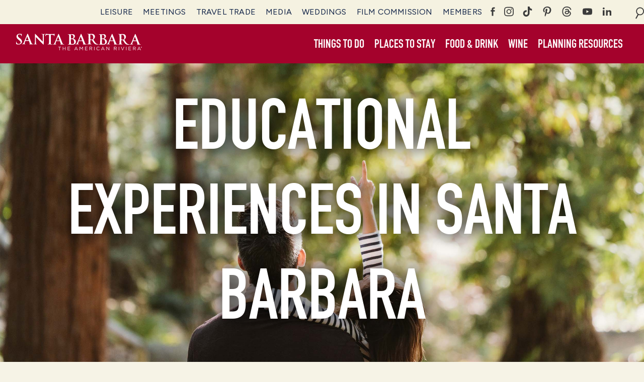

--- FILE ---
content_type: text/html; charset=UTF-8
request_url: https://santabarbaraca.com/itinerary/educational-experiences-for-families/
body_size: 25794
content:
<!DOCTYPE html>
<!--[if IE 8]><html class="no-js lt-ie9" lang="en-US"><![endif]-->
<!--[if IE 9]><html class="no-js lt-ie10" lang="en-US"><![endif]-->
<!--[if gt IE 8]><!--><html class="no-js" lang="en-US"><!--<![endif]-->
<head>
  <meta charset="UTF-8" />
  <meta http-equiv="X-UA-Compatible" content="IE=10;IE=9;IE=8;IE=7;IE=EDGE,chrome=1" />
  <meta name="viewport" content="width=device-width, initial-scale=1" />
  <meta name="apple-mobile-web-app-title" content="santabarbaraca" />

  <!-- Verification Codes -->
  <link href="https://plus.google.com/105370105499905191558" rel="publisher" />
  <meta name="p:domain_verify" content="8b95732a7c1f68041ca944fb4e4e872e">
  <meta name="google-site-verification" content="-BoL4CrMzGWx9aX3TSlaGRzsGkVQIBcnSOD3IXpJMmc" />

  <!-- Favicons -->
  <link rel="apple-touch-icon" sizes="57x57" href="https://santabarbaraca.com/wp-content/themes/santabarbaraca/assets/images/favicons/apple-touch-icon-57x57.png">
  <link rel="apple-touch-icon" sizes="60x60" href="https://santabarbaraca.com/wp-content/themes/santabarbaraca/assets/images/favicons/apple-touch-icon-60x60.png">
  <link rel="apple-touch-icon" sizes="72x72" href="https://santabarbaraca.com/wp-content/themes/santabarbaraca/assets/images/favicons/apple-touch-icon-72x72.png">
  <link rel="apple-touch-icon" sizes="76x76" href="https://santabarbaraca.com/wp-content/themes/santabarbaraca/assets/images/favicons/apple-touch-icon-76x76.png">
  <link rel="apple-touch-icon" sizes="114x114" href="https://santabarbaraca.com/wp-content/themes/santabarbaraca/assets/images/favicons/apple-touch-icon-114x114.png">
  <link rel="apple-touch-icon" sizes="120x120" href="https://santabarbaraca.com/wp-content/themes/santabarbaraca/assets/images/favicons/apple-touch-icon-120x120.png">
  <link rel="apple-touch-icon" sizes="144x144" href="https://santabarbaraca.com/wp-content/themes/santabarbaraca/assets/images/favicons/apple-touch-icon-144x144.png">
  <link rel="apple-touch-icon" sizes="152x152" href="https://santabarbaraca.com/wp-content/themes/santabarbaraca/assets/images/favicons/apple-touch-icon-152x152.png">
  <link rel="apple-touch-icon" sizes="180x180" href="https://santabarbaraca.com/wp-content/themes/santabarbaraca/assets/images/favicons/apple-touch-icon-180x180.png">
  <link rel="icon" type="image/png" href="https://santabarbaraca.com/wp-content/themes/santabarbaraca/assets/images/favicons/favicon-32x32.png" sizes="32x32">
  <link rel="icon" type="image/png" href="https://santabarbaraca.com/wp-content/themes/santabarbaraca/assets/images/favicons/favicon-194x194.png" sizes="194x194">
  <link rel="icon" type="image/png" href="https://santabarbaraca.com/wp-content/themes/santabarbaraca/assets/images/favicons/favicon-96x96.png" sizes="96x96">
  <link rel="icon" type="image/png" href="https://santabarbaraca.com/wp-content/themes/santabarbaraca/assets/images/favicons/android-chrome-192x192.png" sizes="192x192">
  <link rel="icon" type="image/png" href="https://santabarbaraca.com/wp-content/themes/santabarbaraca/assets/images/favicons/favicon-16x16.png" sizes="16x16">
  <link rel="manifest" href="https://santabarbaraca.com/wp-content/themes/santabarbaraca/assets/images/favicons/manifest.json">
  <link rel="mask-icon" href="https://santabarbaraca.com/wp-content/themes/santabarbaraca/assets/images/favicons/safari-pinned-tab.svg" color="#a31f34">
  <meta name="msapplication-TileColor" content="#f6f3e6">
  <meta name="msapplication-TileImage" content="https://santabarbaraca.com/wp-content/themes/santabarbaraca/assets/images/favicons/mstile-144x144.png">
  <meta name="theme-color" content="#f6f3e6">
  <meta name="msvalidate.01" content="31B505708C524AA017B157FFFBD4F992"/>
  
  <script>
  window.dataLayer = window.dataLayer || [];
  function gtag(){dataLayer.push(arguments);}
  gtag('consent','default',{
    'ad_storage':'denied',
    'analytics_storage':'denied',
    'wait_for_update': 500
  });
  gtag('set', 'ads_data_redaction', true);
  </script>
<script src='https://cmp.osano.com/16COjBTKiXMphYFF/9868f1c6-0946-4681-9747-940ae86739e6/osano.js'></script><meta name='robots' content='index, follow, max-image-preview:large, max-snippet:-1, max-video-preview:-1' />
	<style>img:is([sizes="auto" i], [sizes^="auto," i]) { contain-intrinsic-size: 3000px 1500px }</style>
	
<!-- Google Tag Manager for WordPress by gtm4wp.com -->
<script data-cfasync="false" data-pagespeed-no-defer>
	var gtm4wp_datalayer_name = "dataLayer";
	var dataLayer = dataLayer || [];

	const gtm4wp_scrollerscript_debugmode         = false;
	const gtm4wp_scrollerscript_callbacktime      = 100;
	const gtm4wp_scrollerscript_readerlocation    = 50;
	const gtm4wp_scrollerscript_contentelementid  = "content";
	const gtm4wp_scrollerscript_scannertime       = 60;
</script>
<!-- End Google Tag Manager for WordPress by gtm4wp.com -->
	<!-- This site is optimized with the Yoast SEO plugin v26.8 - https://yoast.com/product/yoast-seo-wordpress/ -->
	<title>Educational Experiences in Santa Barbara - Visit Santa Barbara</title>
	<link rel="canonical" href="https://santabarbaraca.com/itinerary/educational-experiences-for-families/" />
	<meta property="og:locale" content="en_US" />
	<meta property="og:type" content="article" />
	<meta property="og:title" content="Educational Experiences in Santa Barbara - Visit Santa Barbara" />
	<meta property="og:description" content="Treat your kids to an unforgettable visit with 10+ educational adventures available in Santa Barbara." />
	<meta property="og:url" content="https://santabarbaraca.com/itinerary/educational-experiences-for-families/" />
	<meta property="og:site_name" content="Visit Santa Barbara" />
	<meta property="article:modified_time" content="2025-05-09T22:33:38+00:00" />
	<meta property="og:image" content="https://santabarbaraca.com/wp-content/uploads/2020/08/SantaBarbaraBotanicGarden_Father_Daughter_ByBlakeBronstad.jpg" />
	<meta property="og:image:width" content="2500" />
	<meta property="og:image:height" content="1666" />
	<meta property="og:image:type" content="image/jpeg" />
	<meta name="twitter:card" content="summary_large_image" />
	<meta name="twitter:label1" content="Est. reading time" />
	<meta name="twitter:data1" content="11 minutes" />
	<script type="application/ld+json" class="yoast-schema-graph">{"@context":"https://schema.org","@graph":[{"@type":"WebPage","@id":"https://santabarbaraca.com/itinerary/educational-experiences-for-families/","url":"https://santabarbaraca.com/itinerary/educational-experiences-for-families/","name":"Educational Experiences in Santa Barbara - Visit Santa Barbara","isPartOf":{"@id":"https://santabarbaraca.com/#website"},"primaryImageOfPage":{"@id":"https://santabarbaraca.com/itinerary/educational-experiences-for-families/#primaryimage"},"image":{"@id":"https://santabarbaraca.com/itinerary/educational-experiences-for-families/#primaryimage"},"thumbnailUrl":"https://santabarbaraca.com/wp-content/uploads/2020/08/SantaBarbaraBotanicGarden_Father_Daughter_ByBlakeBronstad.jpg","datePublished":"2020-08-27T23:03:59+00:00","dateModified":"2025-05-09T22:33:38+00:00","breadcrumb":{"@id":"https://santabarbaraca.com/itinerary/educational-experiences-for-families/#breadcrumb"},"inLanguage":"en-US","potentialAction":[{"@type":"ReadAction","target":["https://santabarbaraca.com/itinerary/educational-experiences-for-families/"]}]},{"@type":"ImageObject","inLanguage":"en-US","@id":"https://santabarbaraca.com/itinerary/educational-experiences-for-families/#primaryimage","url":"https://santabarbaraca.com/wp-content/uploads/2020/08/SantaBarbaraBotanicGarden_Father_Daughter_ByBlakeBronstad.jpg","contentUrl":"https://santabarbaraca.com/wp-content/uploads/2020/08/SantaBarbaraBotanicGarden_Father_Daughter_ByBlakeBronstad.jpg","width":2500,"height":1666,"caption":"A father and daughter explore the Botanic Gardens."},{"@type":"BreadcrumbList","@id":"https://santabarbaraca.com/itinerary/educational-experiences-for-families/#breadcrumb","itemListElement":[{"@type":"ListItem","position":1,"name":"Home","item":"https://santabarbaraca.com/"},{"@type":"ListItem","position":2,"name":"Educational Experiences in Santa Barbara"}]},{"@type":"WebSite","@id":"https://santabarbaraca.com/#website","url":"https://santabarbaraca.com/","name":"Visit Santa Barbara","description":"The American Riviera","potentialAction":[{"@type":"SearchAction","target":{"@type":"EntryPoint","urlTemplate":"https://santabarbaraca.com/?s={search_term_string}"},"query-input":{"@type":"PropertyValueSpecification","valueRequired":true,"valueName":"search_term_string"}}],"inLanguage":"en-US"}]}</script>
	<!-- / Yoast SEO plugin. -->


<link rel='dns-prefetch' href='//cdn.getsmartcontent.com' />
<link rel='stylesheet' id='wp-block-library-css' href='https://santabarbaraca.com/wp-includes/css/dist/block-library/style.min.css?ver=6.7.1' type='text/css' media='all' />
<link rel='stylesheet' id='wp-components-css' href='https://santabarbaraca.com/wp-includes/css/dist/components/style.min.css?ver=6.7.1' type='text/css' media='all' />
<link rel='stylesheet' id='wp-preferences-css' href='https://santabarbaraca.com/wp-includes/css/dist/preferences/style.min.css?ver=6.7.1' type='text/css' media='all' />
<link rel='stylesheet' id='wp-block-editor-css' href='https://santabarbaraca.com/wp-includes/css/dist/block-editor/style.min.css?ver=6.7.1' type='text/css' media='all' />
<link rel='stylesheet' id='popup-maker-block-library-style-css' href='https://santabarbaraca.com/wp-content/cache/autoptimize/css/autoptimize_single_9963176ef6137ecf4405a5ccd36aa797.css?ver=dbea705cfafe089d65f1' type='text/css' media='all' />
<style id='powerpress-player-block-style-inline-css' type='text/css'>


</style>
<style id='classic-theme-styles-inline-css' type='text/css'>
/*! This file is auto-generated */
.wp-block-button__link{color:#fff;background-color:#32373c;border-radius:9999px;box-shadow:none;text-decoration:none;padding:calc(.667em + 2px) calc(1.333em + 2px);font-size:1.125em}.wp-block-file__button{background:#32373c;color:#fff;text-decoration:none}
</style>
<style id='global-styles-inline-css' type='text/css'>
:root{--wp--preset--aspect-ratio--square: 1;--wp--preset--aspect-ratio--4-3: 4/3;--wp--preset--aspect-ratio--3-4: 3/4;--wp--preset--aspect-ratio--3-2: 3/2;--wp--preset--aspect-ratio--2-3: 2/3;--wp--preset--aspect-ratio--16-9: 16/9;--wp--preset--aspect-ratio--9-16: 9/16;--wp--preset--color--black: #000000;--wp--preset--color--cyan-bluish-gray: #abb8c3;--wp--preset--color--white: #ffffff;--wp--preset--color--pale-pink: #f78da7;--wp--preset--color--vivid-red: #cf2e2e;--wp--preset--color--luminous-vivid-orange: #ff6900;--wp--preset--color--luminous-vivid-amber: #fcb900;--wp--preset--color--light-green-cyan: #7bdcb5;--wp--preset--color--vivid-green-cyan: #00d084;--wp--preset--color--pale-cyan-blue: #8ed1fc;--wp--preset--color--vivid-cyan-blue: #0693e3;--wp--preset--color--vivid-purple: #9b51e0;--wp--preset--gradient--vivid-cyan-blue-to-vivid-purple: linear-gradient(135deg,rgba(6,147,227,1) 0%,rgb(155,81,224) 100%);--wp--preset--gradient--light-green-cyan-to-vivid-green-cyan: linear-gradient(135deg,rgb(122,220,180) 0%,rgb(0,208,130) 100%);--wp--preset--gradient--luminous-vivid-amber-to-luminous-vivid-orange: linear-gradient(135deg,rgba(252,185,0,1) 0%,rgba(255,105,0,1) 100%);--wp--preset--gradient--luminous-vivid-orange-to-vivid-red: linear-gradient(135deg,rgba(255,105,0,1) 0%,rgb(207,46,46) 100%);--wp--preset--gradient--very-light-gray-to-cyan-bluish-gray: linear-gradient(135deg,rgb(238,238,238) 0%,rgb(169,184,195) 100%);--wp--preset--gradient--cool-to-warm-spectrum: linear-gradient(135deg,rgb(74,234,220) 0%,rgb(151,120,209) 20%,rgb(207,42,186) 40%,rgb(238,44,130) 60%,rgb(251,105,98) 80%,rgb(254,248,76) 100%);--wp--preset--gradient--blush-light-purple: linear-gradient(135deg,rgb(255,206,236) 0%,rgb(152,150,240) 100%);--wp--preset--gradient--blush-bordeaux: linear-gradient(135deg,rgb(254,205,165) 0%,rgb(254,45,45) 50%,rgb(107,0,62) 100%);--wp--preset--gradient--luminous-dusk: linear-gradient(135deg,rgb(255,203,112) 0%,rgb(199,81,192) 50%,rgb(65,88,208) 100%);--wp--preset--gradient--pale-ocean: linear-gradient(135deg,rgb(255,245,203) 0%,rgb(182,227,212) 50%,rgb(51,167,181) 100%);--wp--preset--gradient--electric-grass: linear-gradient(135deg,rgb(202,248,128) 0%,rgb(113,206,126) 100%);--wp--preset--gradient--midnight: linear-gradient(135deg,rgb(2,3,129) 0%,rgb(40,116,252) 100%);--wp--preset--font-size--small: 13px;--wp--preset--font-size--medium: 20px;--wp--preset--font-size--large: 36px;--wp--preset--font-size--x-large: 42px;--wp--preset--spacing--20: 0.44rem;--wp--preset--spacing--30: 0.67rem;--wp--preset--spacing--40: 1rem;--wp--preset--spacing--50: 1.5rem;--wp--preset--spacing--60: 2.25rem;--wp--preset--spacing--70: 3.38rem;--wp--preset--spacing--80: 5.06rem;--wp--preset--shadow--natural: 6px 6px 9px rgba(0, 0, 0, 0.2);--wp--preset--shadow--deep: 12px 12px 50px rgba(0, 0, 0, 0.4);--wp--preset--shadow--sharp: 6px 6px 0px rgba(0, 0, 0, 0.2);--wp--preset--shadow--outlined: 6px 6px 0px -3px rgba(255, 255, 255, 1), 6px 6px rgba(0, 0, 0, 1);--wp--preset--shadow--crisp: 6px 6px 0px rgba(0, 0, 0, 1);}:where(.is-layout-flex){gap: 0.5em;}:where(.is-layout-grid){gap: 0.5em;}body .is-layout-flex{display: flex;}.is-layout-flex{flex-wrap: wrap;align-items: center;}.is-layout-flex > :is(*, div){margin: 0;}body .is-layout-grid{display: grid;}.is-layout-grid > :is(*, div){margin: 0;}:where(.wp-block-columns.is-layout-flex){gap: 2em;}:where(.wp-block-columns.is-layout-grid){gap: 2em;}:where(.wp-block-post-template.is-layout-flex){gap: 1.25em;}:where(.wp-block-post-template.is-layout-grid){gap: 1.25em;}.has-black-color{color: var(--wp--preset--color--black) !important;}.has-cyan-bluish-gray-color{color: var(--wp--preset--color--cyan-bluish-gray) !important;}.has-white-color{color: var(--wp--preset--color--white) !important;}.has-pale-pink-color{color: var(--wp--preset--color--pale-pink) !important;}.has-vivid-red-color{color: var(--wp--preset--color--vivid-red) !important;}.has-luminous-vivid-orange-color{color: var(--wp--preset--color--luminous-vivid-orange) !important;}.has-luminous-vivid-amber-color{color: var(--wp--preset--color--luminous-vivid-amber) !important;}.has-light-green-cyan-color{color: var(--wp--preset--color--light-green-cyan) !important;}.has-vivid-green-cyan-color{color: var(--wp--preset--color--vivid-green-cyan) !important;}.has-pale-cyan-blue-color{color: var(--wp--preset--color--pale-cyan-blue) !important;}.has-vivid-cyan-blue-color{color: var(--wp--preset--color--vivid-cyan-blue) !important;}.has-vivid-purple-color{color: var(--wp--preset--color--vivid-purple) !important;}.has-black-background-color{background-color: var(--wp--preset--color--black) !important;}.has-cyan-bluish-gray-background-color{background-color: var(--wp--preset--color--cyan-bluish-gray) !important;}.has-white-background-color{background-color: var(--wp--preset--color--white) !important;}.has-pale-pink-background-color{background-color: var(--wp--preset--color--pale-pink) !important;}.has-vivid-red-background-color{background-color: var(--wp--preset--color--vivid-red) !important;}.has-luminous-vivid-orange-background-color{background-color: var(--wp--preset--color--luminous-vivid-orange) !important;}.has-luminous-vivid-amber-background-color{background-color: var(--wp--preset--color--luminous-vivid-amber) !important;}.has-light-green-cyan-background-color{background-color: var(--wp--preset--color--light-green-cyan) !important;}.has-vivid-green-cyan-background-color{background-color: var(--wp--preset--color--vivid-green-cyan) !important;}.has-pale-cyan-blue-background-color{background-color: var(--wp--preset--color--pale-cyan-blue) !important;}.has-vivid-cyan-blue-background-color{background-color: var(--wp--preset--color--vivid-cyan-blue) !important;}.has-vivid-purple-background-color{background-color: var(--wp--preset--color--vivid-purple) !important;}.has-black-border-color{border-color: var(--wp--preset--color--black) !important;}.has-cyan-bluish-gray-border-color{border-color: var(--wp--preset--color--cyan-bluish-gray) !important;}.has-white-border-color{border-color: var(--wp--preset--color--white) !important;}.has-pale-pink-border-color{border-color: var(--wp--preset--color--pale-pink) !important;}.has-vivid-red-border-color{border-color: var(--wp--preset--color--vivid-red) !important;}.has-luminous-vivid-orange-border-color{border-color: var(--wp--preset--color--luminous-vivid-orange) !important;}.has-luminous-vivid-amber-border-color{border-color: var(--wp--preset--color--luminous-vivid-amber) !important;}.has-light-green-cyan-border-color{border-color: var(--wp--preset--color--light-green-cyan) !important;}.has-vivid-green-cyan-border-color{border-color: var(--wp--preset--color--vivid-green-cyan) !important;}.has-pale-cyan-blue-border-color{border-color: var(--wp--preset--color--pale-cyan-blue) !important;}.has-vivid-cyan-blue-border-color{border-color: var(--wp--preset--color--vivid-cyan-blue) !important;}.has-vivid-purple-border-color{border-color: var(--wp--preset--color--vivid-purple) !important;}.has-vivid-cyan-blue-to-vivid-purple-gradient-background{background: var(--wp--preset--gradient--vivid-cyan-blue-to-vivid-purple) !important;}.has-light-green-cyan-to-vivid-green-cyan-gradient-background{background: var(--wp--preset--gradient--light-green-cyan-to-vivid-green-cyan) !important;}.has-luminous-vivid-amber-to-luminous-vivid-orange-gradient-background{background: var(--wp--preset--gradient--luminous-vivid-amber-to-luminous-vivid-orange) !important;}.has-luminous-vivid-orange-to-vivid-red-gradient-background{background: var(--wp--preset--gradient--luminous-vivid-orange-to-vivid-red) !important;}.has-very-light-gray-to-cyan-bluish-gray-gradient-background{background: var(--wp--preset--gradient--very-light-gray-to-cyan-bluish-gray) !important;}.has-cool-to-warm-spectrum-gradient-background{background: var(--wp--preset--gradient--cool-to-warm-spectrum) !important;}.has-blush-light-purple-gradient-background{background: var(--wp--preset--gradient--blush-light-purple) !important;}.has-blush-bordeaux-gradient-background{background: var(--wp--preset--gradient--blush-bordeaux) !important;}.has-luminous-dusk-gradient-background{background: var(--wp--preset--gradient--luminous-dusk) !important;}.has-pale-ocean-gradient-background{background: var(--wp--preset--gradient--pale-ocean) !important;}.has-electric-grass-gradient-background{background: var(--wp--preset--gradient--electric-grass) !important;}.has-midnight-gradient-background{background: var(--wp--preset--gradient--midnight) !important;}.has-small-font-size{font-size: var(--wp--preset--font-size--small) !important;}.has-medium-font-size{font-size: var(--wp--preset--font-size--medium) !important;}.has-large-font-size{font-size: var(--wp--preset--font-size--large) !important;}.has-x-large-font-size{font-size: var(--wp--preset--font-size--x-large) !important;}
:where(.wp-block-post-template.is-layout-flex){gap: 1.25em;}:where(.wp-block-post-template.is-layout-grid){gap: 1.25em;}
:where(.wp-block-columns.is-layout-flex){gap: 2em;}:where(.wp-block-columns.is-layout-grid){gap: 2em;}
:root :where(.wp-block-pullquote){font-size: 1.5em;line-height: 1.6;}
</style>
<link rel='stylesheet' id='santabarbaraca-style-css' href='https://santabarbaraca.com/wp-content/cache/autoptimize/css/autoptimize_single_513189bbb5731dd8b37df356c55e154f.css?ver=6.7.1' type='text/css' media='all' />
<link rel='stylesheet' id='jquery-style-css' href='https://santabarbaraca.com/wp-content/cache/autoptimize/css/autoptimize_single_1054aec6f840d76dd53ad94ce6f1e18e.css?ver=6.7.1' type='text/css' media='all' />
<link rel='stylesheet' id='leafletcss-css' href='https://santabarbaraca.com/wp-content/cache/autoptimize/css/autoptimize_single_ee8ecd84938e0f767b0d4f0f66cfabca.css?ver=6.7.1' type='text/css' media='all' />
<link rel='stylesheet' id='mapboxglcss-css' href='https://santabarbaraca.com/wp-content/cache/autoptimize/css/autoptimize_single_09431f15a07b662ee84293c306aba47b.css?ver=6.7.1' type='text/css' media='all' />
<link rel='stylesheet' id='vsb_slick_slider_css-css' href='https://santabarbaraca.com/wp-content/cache/autoptimize/css/autoptimize_single_c8242bfab671269fbdaf71bf51ab4370.css?ver=6.7.1' type='text/css' media='all' />
<link rel='stylesheet' id='searchwp-forms-css' href='https://santabarbaraca.com/wp-content/plugins/searchwp/assets/css/frontend/search-forms.min.css?ver=4.5.7' type='text/css' media='all' />
<script type="text/javascript" src="https://santabarbaraca.com/wp-content/cache/autoptimize/js/autoptimize_single_070a12458ed43e10ecdc3c90ed286af5.js?ver=1.22.3" id="gtm4wp-scroll-tracking-js"></script>
<script type="text/javascript" src="https://santabarbaraca.com/wp-content/themes/santabarbaraca/assets/js/jquery-1.12.4.min.js?ver=1.12.4" id="jquery-js"></script>
<script src="https://santabarbaraca.com/wp-content/cache/autoptimize/js/autoptimize_single_6d8d03687958718ed2520ec46825e6cf.js?ver=6.7.1" defer="defer" type="text/javascript"></script>
<script src="https://santabarbaraca.com/wp-content/themes/santabarbaraca/assets/js/picturefill.min.js" defer="defer" type="text/javascript"></script>
<script type="text/javascript" src="https://santabarbaraca.com/wp-content/cache/autoptimize/js/autoptimize_single_12a0a0d77a5e84129c56a5b2359f8c94.js?ver=6.7.1" id="site-scripts-js"></script>
<script src="https://santabarbaraca.com/wp-content/cache/autoptimize/js/autoptimize_single_b3533e923f3ca531ebf6c77825716fa9.js" defer="defer" type="text/javascript"></script>
<script type="text/javascript" src="https://santabarbaraca.com/wp-content/cache/autoptimize/js/autoptimize_single_2fa2549fea9c74a28257604149bf438d.js?ver=6.7.1" id="leafleftjs0-js"></script>
<script type="text/javascript" src="https://santabarbaraca.com/wp-content/cache/autoptimize/js/autoptimize_single_2f6fb8372a5d7c6d4fa05e0a977525f5.js?ver=6.7.1" id="leafleftjs1-js"></script>
<script type="text/javascript" src="https://santabarbaraca.com/wp-content/cache/autoptimize/js/autoptimize_single_164702a7ffc8eb745d46343c4558e8f5.js?ver=6.7.1" id="leafleftjs2-js"></script>
<script type="text/javascript" src="https://santabarbaraca.com/wp-content/cache/autoptimize/js/autoptimize_single_5e8598763c672bd269027d4f860afa23.js?ver=6.7.1" id="leafleftjs3-js"></script>
<script type="text/javascript" id="leafletjs-js-extra">
/* <![CDATA[ */
var vsb_showmap = "itinerary";
/* ]]> */
</script>
<script src="https://santabarbaraca.com/wp-content/cache/autoptimize/js/autoptimize_single_0d64ebbb916eba64047c8e7adb06adca.js?ver=6.7.1" defer="defer" type="text/javascript"></script>
<script type="text/javascript" src="//cdn.getsmartcontent.com/KRXL8XX8.js?ver=6.7.1" id="bound360-js"></script>
<link rel="https://api.w.org/" href="https://santabarbaraca.com/wp-json/" /><link rel='shortlink' href='https://santabarbaraca.com/?p=826354' />
<link rel="alternate" title="oEmbed (JSON)" type="application/json+oembed" href="https://santabarbaraca.com/wp-json/oembed/1.0/embed?url=https%3A%2F%2Fsantabarbaraca.com%2Fitinerary%2Feducational-experiences-for-families%2F" />
<link rel="alternate" title="oEmbed (XML)" type="text/xml+oembed" href="https://santabarbaraca.com/wp-json/oembed/1.0/embed?url=https%3A%2F%2Fsantabarbaraca.com%2Fitinerary%2Feducational-experiences-for-families%2F&#038;format=xml" />
<script>(function (window) {
    console.log('Loading marker.io plugin...');

    if (window.__Marker || window !== window.top) { return; }
    window.__Marker = {};

    window.markerConfig = {
      project: '6511fd010f98ecbd76885bcb',
      source: 'wordpress',
      
    };

    const script = document.createElement('script');
    script.async = 1;
    script.src = 'https://edge.marker.io/latest/shim.js';
    document.head.appendChild(script);
  })(window);</script>            <script type="text/javascript"><!--
                                function powerpress_pinw(pinw_url){window.open(pinw_url, 'PowerPressPlayer','toolbar=0,status=0,resizable=1,width=460,height=320');	return false;}
                //-->

                // tabnab protection
                window.addEventListener('load', function () {
                    // make all links have rel="noopener noreferrer"
                    document.querySelectorAll('a[target="_blank"]').forEach(link => {
                        link.setAttribute('rel', 'noopener noreferrer');
                    });
                });
            </script>
            
<!-- Google Tag Manager for WordPress by gtm4wp.com -->
<!-- GTM Container placement set to automatic -->
<script data-cfasync="false" data-pagespeed-no-defer>
	var dataLayer_content = [];
	dataLayer.push( dataLayer_content );
</script>
<script data-cfasync="false" data-pagespeed-no-defer>
(function(w,d,s,l,i){w[l]=w[l]||[];w[l].push({'gtm.start':
new Date().getTime(),event:'gtm.js'});var f=d.getElementsByTagName(s)[0],
j=d.createElement(s),dl=l!='dataLayer'?'&l='+l:'';j.async=true;j.src=
'//www.googletagmanager.com/gtm.js?id='+i+dl;f.parentNode.insertBefore(j,f);
})(window,document,'script','dataLayer','GTM-W5NQVN');
</script>
<!-- End Google Tag Manager for WordPress by gtm4wp.com --><link rel="preconnect" href="https://fonts.gstatic.com" crossorigin/>
<link rel="preload" as="style" href="https://fonts.googleapis.com/css2?family=Vollkorn:ital,wght@0,400;0,700;1,400;1,700&display=swap"/>
<link rel="stylesheet" href="https://fonts.googleapis.com/css2?family=Vollkorn:ital,wght@0,400;0,700;1,400;1,700&display=swap" media="print" onload="this.media='all'"/>
<noscript>
<link rel="stylesheet" href="https://fonts.googleapis.com/css2?family=Vollkorn:ital,wght@0,400;0,700;1,400;1,700&display=swap"/>
</noscript>
<link rel="preload" as="image" media="(max-width: 768px)" href="https://santabarbaraca.com/wp-content/uploads/2020/08/SantaBarbaraBotanicGarden_Father_Daughter_ByBlakeBronstad-800x533.jpg">
<link rel="preload" as="image" media="(min-width: 769px) and (max-width: 1023px)" href="https://santabarbaraca.com/wp-content/uploads/2020/08/SantaBarbaraBotanicGarden_Father_Daughter_ByBlakeBronstad-1024x682.jpg" />
<link rel="preload" as="image" media="(min-width: 1024px)" href="https://santabarbaraca.com/wp-content/uploads/2020/08/SantaBarbaraBotanicGarden_Father_Daughter_ByBlakeBronstad.jpg" />
<link rel="icon" href="https://santabarbaraca.com/wp-content/uploads/2016/02/cropped-vsb-150x150.png" sizes="32x32" />
<link rel="icon" href="https://santabarbaraca.com/wp-content/uploads/2016/02/cropped-vsb-280x280.png" sizes="192x192" />
<link rel="apple-touch-icon" href="https://santabarbaraca.com/wp-content/uploads/2016/02/cropped-vsb-280x280.png" />
<meta name="msapplication-TileImage" content="https://santabarbaraca.com/wp-content/uploads/2016/02/cropped-vsb-280x280.png" />
		<style type="text/css" id="wp-custom-css">
			/*holdover while css is caching like crazy */
.sub-menu-wrapper .menu-view-all a
{text-align: center;}
/*hide simple view form submit and reset labels*/
label.label_hidden {
    display: none;
}		</style>
		  <script async defer src="//platform.instagram.com/en_US/embeds.js"></script>
  <meta name="referrer" content="unsafe-url" />
</head>
<body class="itinerary-template-default single single-itinerary postid-826354 has-hero-image">

  

  <div id="page" class="hfeed site">
        <a class="skip-link screen-reader-text" href="#content" tabindex="0">Skip to content</a>
    <header id="masthead" class="site-header" role="banner">
      <div class="utility-menu">
        <div class="container">
          <div class="menu-utility-container"><ul id="menu-utility" class="menu"><li id="menu-item-853960" class="menu-item menu-item-type-post_type menu-item-object-page menu-item-home menu-item-leisure menu-item-853960"><a href="https://santabarbaraca.com/">Leisure</a></li>
<li id="menu-item-147881" class="menu-item menu-item-type-post_type menu-item-object-page menu-item-147881 menu-item-147881"><a href="https://santabarbaraca.com/meetings/">Meetings</a></li>
<li id="menu-item-147882" class="menu-item menu-item-type-post_type menu-item-object-page menu-item-147882 menu-item-147882"><a href="https://santabarbaraca.com/travel-trade/">Travel Trade</a></li>
<li id="menu-item-147880" class="menu-item menu-item-type-post_type menu-item-object-page menu-item-147880 menu-item-147880"><a href="https://santabarbaraca.com/media/">Media</a></li>
<li id="menu-item-853961" class="menu-item menu-item-type-post_type menu-item-object-page menu-item-853961 menu-item-853961"><a href="https://santabarbaraca.com/weddings/">Weddings</a></li>
<li id="menu-item-853962" class="menu-item menu-item-type-post_type menu-item-object-page menu-item-853962 menu-item-853962"><a href="https://santabarbaraca.com/film-commission/">Film Commission</a></li>
<li id="menu-item-853965" class="menu-item menu-item-type-custom menu-item-object-custom menu-item-members menu-item-853965"><a href="/vsb-members/">Members</a></li>
</ul></div>          <ul class="header__social-media">
            <li class="header__social-item">
              <a class="facebook-icon" href="https://www.facebook.com/visitsantabarbara" target="_blank">
                <span class="visuallyhidden">Follow Us on Facebook, opens in a new tab</span>
              </a>
            </li>
                        <li class="header__social-item">
              <a class="instagram-icon" href="https://instagram.com/visitsantabarbara/" target="_blank">
                <span class="visuallyhidden">Follow Us on Instagram, opens in a new tab</span>
              </a>
            </li>
            <li class="header__social-item">
              <a class="tiktok-icon" href="https://www.tiktok.com/@visitsantabarbara" target="_blank">
                <span class="visuallyhidden">Follow Us on TikTok, opens in a new tab</span>
              </a>
            </li>
            <li class="header__social-item">
              <a class="pinterest-icon" href="https://www.pinterest.com/santabarbaraca/" target="_blank">
                <span class="visuallyhidden">Follow Us on Pinterest, opens in a new tab</span>
              </a>
            </li>
            <li class="header__social-item header__social-item--threads">
              <a class="threads-icon" href="https://www.threads.net/@visitsantabarbara" target="_blank">
                <span class="visuallyhidden">Follow Us on Threads, opens in a new tab</span>
              </a>
            </li>
            <li class="header__social-item">
              <a class="youtube-icon" href="https://www.youtube.com/VisitSantaBarbaraCA" target="_blank">
                <span class="visuallyhidden">Follow Us on YouTube, opens in a new tab</span>
              </a>
            </li>
            <li class="header__social-item">
              <a class="linkedin-icon" href="https://www.linkedin.com/company/visit-santa-barbara" target="_blank">
                <span class="visuallyhidden">Follow Us on LinkedIn, opens in a new tab</span>
              </a>
            </li>
          </ul>

          <div class="widget widget_search">
<button class="search-trigger">
  <span class="icon icon-search"></span>
  <span class="screen-reader-text">
    Search  </span>
</button>

<form role="search" method="get" class="search-form" action="https://santabarbaraca.com/">
  <div class="search-wrapper">
    <div class="container">
      <label>
        <span class="screen-reader-text">
          Search        </span>

        <span class="field-wrapper">
          <input type="search" class="search-field" placeholder="Search&hellip;" data-mobile-placeholder="Search&hellip;" data-tablet-placeholder="What are you looking for?" value="" name="s" title="Search for:" />
        </span>
      </label>

      <span class="submit-wrapper">
        <input type="submit" class="search-submit" value="Search" />
      </span>

      <span class="search-close">X</span>
    </div>
  </div>
</form>
</div>        </div>
      </div>

      <div class="main-nav-wrapper">
        <div class="container">
          <div class="site-branding">
            <div class="site-title"><a href="https://santabarbaraca.com/" rel="home">Visit Santa Barbara</a></div>
            <p class="site-description">The American Riviera</p>
          </div><!-- .site-branding -->

          <nav id="site-navigation" class="main-navigation" role="navigation">
            <a class="menu-toggle" aria-controls="primary-menu" aria-expanded="false" tabindex="0" role="button">Primary Menu</a>
            <div class="hamburgerized">
              <div class="menu-main-navigation-v2-container"><ul id="primary-menu" class="menu"><li id="nav-menu-item-853529" class="main-menu-item  menu-item-depth-0 menu-item menu-item-type-custom menu-item-object-custom menu-item-has-children has-submenu menu-item-plan-your-trip-2"><a href="/plan-your-trip/" class="menu-link main-menu-link " tabindex="0" role="button" aria-expanded="false" aria-controls="sub-nav-853529"><span class="item-wrapper">Things To Do</span><span class="menu-icon"></span></a>
<div class="sub-menu-wrapper">

<ul class="sub-menu  menu-depth-1">
	<li id="nav-menu-item-853530" class="sub-menu-item  menu-item-depth-1 menu-item menu-item-type-custom menu-item-object-custom menu-item-itineraries"><a href="/explore-and-discover-santa-barbara/itineraries/" class="menu-link sub-menu-link " tabindex="-1" ><span class="item-wrapper">Itineraries</span></a></li>
	<li id="nav-menu-item-853532" class="sub-menu-item  menu-item-depth-1 menu-item menu-item-type-custom menu-item-object-custom menu-item-events"><a href="/plan-your-trip/calendar-of-events/" class="menu-link sub-menu-link " tabindex="-1" ><span class="item-wrapper">Events</span></a></li>
	<li id="nav-menu-item-853533" class="sub-menu-item  menu-item-depth-1 menu-item menu-item-type-custom menu-item-object-custom menu-item-attractions-entertainment"><a href="/plan-your-trip/attractions-entertainment/" class="menu-link sub-menu-link " tabindex="-1" ><span class="item-wrapper">Arts &#038; Attractions</span></a></li>
	<li id="nav-menu-item-853535" class="sub-menu-item  menu-item-depth-1 menu-item menu-item-type-custom menu-item-object-custom menu-item-outdoor-recreation"><a href="/plan-your-trip/outdoor-recreation/" class="menu-link sub-menu-link " tabindex="-1" ><span class="item-wrapper">Outdoor Recreation</span></a></li>
	<li id="nav-menu-item-853536" class="sub-menu-item  menu-item-depth-1 menu-item menu-item-type-custom menu-item-object-custom menu-item-beaches-parks"><a href="/plan-your-trip/beaches-parks/" class="menu-link sub-menu-link " tabindex="-1" ><span class="item-wrapper">Beaches &#038; Parks</span></a></li>
	<li id="nav-menu-item-853537" class="sub-menu-item  menu-item-depth-1 menu-item menu-item-type-custom menu-item-object-custom menu-item-shopping"><a href="/plan-your-trip/shopping/" class="menu-link sub-menu-link " tabindex="-1" ><span class="item-wrapper">Shopping</span></a></li>
	<li id="nav-menu-item-853538" class="sub-menu-item  menu-item-depth-1 menu-item menu-item-type-post_type menu-item-object-page menu-item-spas-wellness"><a href="https://santabarbaraca.com/plan-your-trip/spa-and-wellness/" class="menu-link sub-menu-link " tabindex="-1" ><span class="item-wrapper">Spas &#038; Wellness</span></a></li>
</ul>

</div>
</li>
<li id="nav-menu-item-853539" class="main-menu-item  menu-item-depth-0 menu-item menu-item-type-post_type menu-item-object-page menu-item-has-children has-submenu menu-item-853539"><a href="https://santabarbaraca.com/places-to-stay/" class="menu-link main-menu-link " tabindex="0" role="button" aria-expanded="false" aria-controls="sub-nav-853539"><span class="item-wrapper">Places to Stay</span><span class="menu-icon"></span></a>
<div class="sub-menu-wrapper">

<ul class="sub-menu  menu-depth-1">
	<li id="nav-menu-item-853540" class="sub-menu-item  menu-item-depth-1 menu-item menu-item-type-post_type menu-item-object-page menu-item-853540"><a href="https://santabarbaraca.com/places-to-stay/camping-rv-parks/" class="menu-link sub-menu-link " tabindex="-1" ><span class="item-wrapper">Camping &#038; RV Parks</span></a></li>
	<li id="nav-menu-item-853541" class="sub-menu-item  menu-item-depth-1 menu-item menu-item-type-post_type menu-item-object-page menu-item-853541"><a href="https://santabarbaraca.com/places-to-stay/hotels-motels/" class="menu-link sub-menu-link " tabindex="-1" ><span class="item-wrapper">Hotels and Motels</span></a></li>
	<li id="nav-menu-item-853542" class="sub-menu-item  menu-item-depth-1 menu-item menu-item-type-post_type menu-item-object-page menu-item-853542"><a href="https://santabarbaraca.com/places-to-stay/resorts-spas/" class="menu-link sub-menu-link " tabindex="-1" ><span class="item-wrapper">Resorts &#038; Spas</span></a></li>
	<li id="nav-menu-item-853543" class="sub-menu-item  menu-item-depth-1 menu-item menu-item-type-post_type menu-item-object-page menu-item-853543"><a href="https://santabarbaraca.com/places-to-stay/neighborhood-inns/" class="menu-link sub-menu-link " tabindex="-1" ><span class="item-wrapper">Neighborhood Inns</span></a></li>
	<li id="nav-menu-item-853544" class="sub-menu-item  menu-item-depth-1 menu-item menu-item-type-post_type menu-item-object-page menu-item-853544"><a href="https://santabarbaraca.com/places-to-stay/vacation-rentals-extended-stay-properties/" class="menu-link sub-menu-link " tabindex="-1" ><span class="item-wrapper">Vacation Rentals &#038; Extended Stay</span></a></li>
</ul>

</div>
</li>
<li id="nav-menu-item-853545" class="main-menu-item  menu-item-depth-0 menu-item menu-item-type-custom menu-item-object-custom menu-item-has-children has-submenu menu-item-food-drink-2"><a href="/plan-your-trip/food-drink/" class="menu-link main-menu-link " tabindex="0" role="button" aria-expanded="false" aria-controls="sub-nav-853545"><span class="item-wrapper">Food &#038; Drink</span><span class="menu-icon"></span></a>
<div class="sub-menu-wrapper">

<ul class="sub-menu  menu-depth-1">
	<li id="nav-menu-item-853547" class="sub-menu-item  menu-item-depth-1 menu-item menu-item-type-custom menu-item-object-custom menu-item-restaurants"><a href="/plan-your-trip/food-drink/restaurants/" class="menu-link sub-menu-link " tabindex="-1" ><span class="item-wrapper">Restaurants</span></a></li>
	<li id="nav-menu-item-853548" class="sub-menu-item  menu-item-depth-1 menu-item menu-item-type-post_type menu-item-object-page menu-item-853548"><a href="https://santabarbaraca.com/plan-your-trip/food-drink/bars-lounges/" class="menu-link sub-menu-link " tabindex="-1" ><span class="item-wrapper">Bars &#038; Lounges</span></a></li>
	<li id="nav-menu-item-853549" class="sub-menu-item  menu-item-depth-1 menu-item menu-item-type-post_type menu-item-object-page menu-item-853549"><a href="https://santabarbaraca.com/plan-your-trip/food-drink/craft-breweries/" class="menu-link sub-menu-link " tabindex="-1" ><span class="item-wrapper">Craft Breweries</span></a></li>
	<li id="nav-menu-item-853551" class="sub-menu-item  menu-item-depth-1 menu-item menu-item-type-post_type menu-item-object-page menu-item-853551"><a href="https://santabarbaraca.com/plan-your-trip/food-drink/gourmet-shops-markets/" class="menu-link sub-menu-link " tabindex="-1" ><span class="item-wrapper">Gourmet Shops &#038; Markets</span></a></li>
	<li id="nav-menu-item-853552" class="sub-menu-item  menu-item-depth-1 menu-item menu-item-type-post_type menu-item-object-page menu-item-farm-stands-u-pick"><a href="https://santabarbaraca.com/plan-your-trip/food-drink/farm-stands-and-u-pick/" class="menu-link sub-menu-link " tabindex="-1" ><span class="item-wrapper">Farm Stands &#038; U-Pick</span></a></li>
	<li id="nav-menu-item-853553" class="sub-menu-item  menu-item-depth-1 menu-item menu-item-type-post_type menu-item-object-page menu-item-classes-tours"><a href="https://santabarbaraca.com/plan-your-trip/food-drink/classes-and-tours/" class="menu-link sub-menu-link " tabindex="-1" ><span class="item-wrapper">Classes &#038; Tours</span></a></li>
</ul>

</div>
</li>
<li id="nav-menu-item-853563" class="main-menu-item  menu-item-depth-0 menu-item menu-item-type-custom menu-item-object-custom menu-item-wine-3"><a href="/plan-your-trip/wine/" class="menu-link main-menu-link " tabindex="0" ><span class="item-wrapper">Wine</span></a></li>
<li id="nav-menu-item-853554" class="main-menu-item  menu-item-depth-0 menu-item menu-item-type-custom menu-item-object-custom menu-item-has-children has-submenu menu-item-wine-2"><a href="/plan-your-trip/know-before-you-go/" class="menu-link main-menu-link " tabindex="0" role="button" aria-expanded="false" aria-controls="sub-nav-853554"><span class="item-wrapper">Planning Resources</span><span class="menu-icon"></span></a>
<div class="sub-menu-wrapper">

<ul class="sub-menu  menu-depth-1">
	<li id="nav-menu-item-853556" class="sub-menu-item  menu-item-depth-1 menu-item menu-item-type-post_type menu-item-object-page menu-item-853556"><a href="https://santabarbaraca.com/plan-your-trip/visitor-magazine-and-enewsletter/" class="menu-link sub-menu-link " tabindex="-1" ><span class="item-wrapper">Visitors Magazine &#038; Enewsletter</span></a></li>
	<li id="nav-menu-item-853557" class="sub-menu-item  menu-item-depth-1 menu-item menu-item-type-post_type menu-item-object-page menu-item-853557"><a href="https://santabarbaraca.com/plan-your-trip/know-before-you-go/visitors-center/" class="menu-link sub-menu-link " tabindex="-1" ><span class="item-wrapper">Visitor Centers</span></a></li>
	<li id="nav-menu-item-853558" class="sub-menu-item  menu-item-depth-1 menu-item menu-item-type-post_type menu-item-object-page menu-item-853558"><a href="https://santabarbaraca.com/plan-your-trip/special-offers/" class="menu-link sub-menu-link " tabindex="-1" ><span class="item-wrapper">Special Offers</span></a></li>
	<li id="nav-menu-item-853559" class="sub-menu-item  menu-item-depth-1 menu-item menu-item-type-post_type menu-item-object-page menu-item-853559"><a href="https://santabarbaraca.com/plan-your-trip/know-before-you-go/transportation/" class="menu-link sub-menu-link " tabindex="-1" ><span class="item-wrapper">Transportation</span></a></li>
	<li id="nav-menu-item-853560" class="sub-menu-item  menu-item-depth-1 menu-item menu-item-type-post_type menu-item-object-page menu-item-international-travel-information"><a href="https://santabarbaraca.com/plan-your-trip/know-before-you-go/information-for-international-travelers/" class="menu-link sub-menu-link " tabindex="-1" ><span class="item-wrapper">International Travel Information</span></a></li>
	<li id="nav-menu-item-853561" class="sub-menu-item  menu-item-depth-1 menu-item menu-item-type-post_type menu-item-object-page menu-item-853561"><a href="https://santabarbaraca.com/explore-and-discover-santa-barbara/neighborhoods-towns/" class="menu-link sub-menu-link " tabindex="-1" ><span class="item-wrapper">Neighborhoods &#038; Towns</span></a></li>
	<li id="nav-menu-item-853562" class="sub-menu-item  menu-item-depth-1 menu-item menu-item-type-custom menu-item-object-custom menu-item-weather"><a href="/plan-your-trip/know-before-you-go/weather/" class="menu-link sub-menu-link " tabindex="-1" ><span class="item-wrapper">Weather</span></a></li>
</ul>

</div>
</li>
</ul></div>
              <div class="utility-menu">
                <div class="container">
                  <div class="mobile-search">
                    <a class="searchBtn mobile-search__toggle" tabindex="0" role="button" aria-expanded="false" aria-controls="search-region-mobile">
                      Search                     
                    </a>

                    <div id="search-region-mobile" class="mobile-search__panel" hidden>
                      <div class="widget widget_search">
<button class="search-trigger">
  <span class="icon icon-search"></span>
  <span class="screen-reader-text">
    Search  </span>
</button>

<form role="search" method="get" class="search-form" action="https://santabarbaraca.com/">
  <div class="search-wrapper">
    <div class="container">
      <label>
        <span class="screen-reader-text">
          Search        </span>

        <span class="field-wrapper">
          <input type="search" class="search-field" placeholder="Search&hellip;" data-mobile-placeholder="Search&hellip;" data-tablet-placeholder="What are you looking for?" value="" name="s" title="Search for:" />
        </span>
      </label>

      <span class="submit-wrapper">
        <input type="submit" class="search-submit" value="Search" />
      </span>

      <span class="search-close">X</span>
    </div>
  </div>
</form>
</div>                    </div>
                  </div>
                  <div class="menu-utility-container"><ul id="utility-menu" class="menu"><li class="menu-item menu-item-type-post_type menu-item-object-page menu-item-home menu-item-leisure menu-item-853960"><a href="https://santabarbaraca.com/">Leisure</a></li>
<li class="menu-item menu-item-type-post_type menu-item-object-page menu-item-147881 menu-item-147881"><a href="https://santabarbaraca.com/meetings/">Meetings</a></li>
<li class="menu-item menu-item-type-post_type menu-item-object-page menu-item-147882 menu-item-147882"><a href="https://santabarbaraca.com/travel-trade/">Travel Trade</a></li>
<li class="menu-item menu-item-type-post_type menu-item-object-page menu-item-147880 menu-item-147880"><a href="https://santabarbaraca.com/media/">Media</a></li>
<li class="menu-item menu-item-type-post_type menu-item-object-page menu-item-853961 menu-item-853961"><a href="https://santabarbaraca.com/weddings/">Weddings</a></li>
<li class="menu-item menu-item-type-post_type menu-item-object-page menu-item-853962 menu-item-853962"><a href="https://santabarbaraca.com/film-commission/">Film Commission</a></li>
<li class="menu-item menu-item-type-custom menu-item-object-custom menu-item-members menu-item-853965"><a href="/vsb-members/">Members</a></li>
</ul></div>
                  <ul class="header__social-media">
                    <li class="header__social-item"><a class="facebook-icon" href="https://www.facebook.com/visitsantabarbara" target="_blank"><span class="visuallyhidden">Follow Us on Facebook, opens in a new tab</span></a></li>
                                      <li class="header__social-item"><a class="instagram-icon" href="https://instagram.com/visitsantabarbara/" target="_blank"><span class="visuallyhidden">Follow Us on Instagram, opens in a new tab</span></a></li>
                    <li class="header__social-item"><a class="tiktok-icon" href="https://www.tiktok.com/@visitsantabarbara" target="_blank"><span class="visuallyhidden">Follow Us on TikTok, opens in a new tab</span></a></li>
                    <li class="header__social-item"><a class="pinterest-icon" href="https://www.pinterest.com/santabarbaraca/" target="_blank"><span class="visuallyhidden">Follow Us on Pinterest, opens in a new tab</span></a></li>
                    <li class="header__social-item header__social-item--threads"><a class="threads-icon" href="https://www.threads.net/@visitsantabarbara" target="_blank"><span class="visuallyhidden">Follow Us on Threads, opens in a new tab</span></a></li>
                    <li class="header__social-item"><a class="youtube-icon" href="https://www.youtube.com/VisitSantaBarbaraCA" target="_blank"><span class="visuallyhidden">Follow Us on YouTube, opens in a new tab</span></a></li>
                    <li class="header__social-item"><a class="linkedin-icon" href="https://www.linkedin.com/company/visit-santa-barbara" target="_blank"><span class="visuallyhidden">Follow Us on LinkedIn, opens in a new tab</span></a></li>
                  </ul>

                </div>
              </div>
            </div>
          </nav><!-- #site-navigation -->
        </div>
      </div>
    </header><!-- #masthead -->

    <div id="content" class="site-content">

  <div id="primary" class="content-area">
    <main id="main" class="site-main" role="main">
      
<article id="post-826354" class="post-826354 itinerary type-itinerary status-publish has-post-thumbnail hentry itinerary_category-arts-culture has-post-img">
  <header class="entry-header">
    

              
    <style>
    .js #image-1261818460, .js .image-1261818460, .no-js .image-1261818460, .is-safari .image-1261818460 { background-image: url('https://santabarbaraca.com/wp-content/uploads/2020/08/SantaBarbaraBotanicGarden_Father_Daughter_ByBlakeBronstad-800x533.jpg'); }

      @media ( min-width: 769px ), ( min-height: 903px ) {
        .js #image-1261818460, .js .image-1261818460, .no-js .image-1261818460, .is-safari .image-1261818460 { background-image: url('https://santabarbaraca.com/wp-content/uploads/2020/08/SantaBarbaraBotanicGarden_Father_Daughter_ByBlakeBronstad-1024x682.jpg'); }
      }
      @media ( min-width: 1024px ), ( min-height: 1103px ) {
        .js #image-1261818460, .js .image-1261818460, .no-js .image-1261818460, .is-safari .image-1261818460 { background-image: url('https://santabarbaraca.com/wp-content/uploads/2020/08/SantaBarbaraBotanicGarden_Father_Daughter_ByBlakeBronstad.jpg'); }
      }
    </style>

    <div class="image-header-container image-1261818460">

      <div class="parallax-window">
        <div class="parallax-slider">
          <div id="image-1261818460" class="parallax-image"></div>
        </div>
      </div>

      <div class="image-header-content header-content">
        
        <h1 class="image-header-title other-header-title header-title">Educational Experiences in Santa Barbara</h1>
      </div>
    </div>
                    <aside class="global-share-bar">
          <div class="share-bar__inner">
              <!-- Social icons removed per request 4325760297-->
              <span>Treat your kids to an unforgettable visit with 10+ educational adventures available in Santa Barbara.</span>
          </div>
        </aside>
      
    </header>
  
  <div class="entry-content">
    <p><span style="font-weight: 400;">When the family is yearning for an outdoor escape complete with educational offerings, stay and play within the Santa Barbara South Coast, where the opportunity to learn abounds and the sunshine will brighten your spirits. From outdoor museums to botanical and zoological gardens, you will gain valuable knowledge while making lasting memories throughout our coastal enclave. Additionally, area hotels make for a cozy and quiet home base after a fun-filled day of absorbing hands-on California history. Not just fun for the kids, smiles and lasting memories are guaranteed for the whole family.</span></p>
<div class="jackrabbit-widget enclosed-widget green">
                          <h2 class="jackrabbit-widget-title enclosed-widget-title">Book Your Stay</h2>
                          <form id="widget_booking_form" class="jackrabbit-form enclosed-widget-content" name="widget_booking_form" action="https://santabarbaraca.bookdirect.net/redirect_booking.php" method="get" enctype="multipart/form-data"> 

                            <fieldset class="jackrabbit-fields">
                              <input type="hidden" name="campaign" id="campaign" value="santabarbaraca-content-widget">
                              <input type="hidden" name="clone_id" id="clone_id" value="332">
                              <input type="hidden" name="group_id" id="group_id" value="7813">
                              <input type="hidden" name="rooms" value="1">
                              <input type="hidden" name="start-date" id="start-date">
                              <input type="hidden" name="end-date" id="end-date">

                              <div class="jackrabbit-checkin">
                                <label for="faux-checkin">Start Date</label>
                                <span><input placeholder="DD/MM/YYYY" type="text" name="faux-start-date" id="faux-checkin" class="booking-text js-ada-datepicker"><noscript><img decoding="async" src="/wp-content/themes/santabarbaraca/assets/svgs/calendar.svg"  height="25" width="30" alt="" class="calendar-svg"></noscript><img decoding="async" src='data:image/svg+xml,%3Csvg%20xmlns=%22http://www.w3.org/2000/svg%22%20viewBox=%220%200%2030%2025%22%3E%3C/svg%3E' data-src="/wp-content/themes/santabarbaraca/assets/svgs/calendar.svg"  height="25" width="30" alt="" class="lazyload calendar-svg"></span>
                                <div class="calendar-btn" id="in-btn"></div>
                              </div>

                              <div class="jackrabbit-checkout">
                                <label for="faux-checkout">End Date</label>
                                <span><input placeholder="DD/MM/YYYY" type="text" name="faux-end-date" id="faux-checkout" class="booking-text js-ada-datepicker"><noscript><img decoding="async" src="/wp-content/themes/santabarbaraca/assets/svgs/calendar.svg"  height="25" width="30" alt="" class="calendar-svg"></noscript><img decoding="async" src='data:image/svg+xml,%3Csvg%20xmlns=%22http://www.w3.org/2000/svg%22%20viewBox=%220%200%2030%2025%22%3E%3C/svg%3E' data-src="/wp-content/themes/santabarbaraca/assets/svgs/calendar.svg"  height="25" width="30" alt="" class="lazyload calendar-svg"></span>
                                <div class="calendar-btn" id="out-btn"></div>
                              </div>

                              <input type="submit" class="search-btn" value="Search">
                            </fieldset>
                          </form>
                          <!-- Hidden content to be announced by the screen reader -->
                          <div id="date-picker-status" aria-live="polite" aria-atomic="true">
                            <span id="date-picker-status-message" style="position: absolute; clip: rect(0, 0, 0, 0);"></span>
                          </div>
                        </div>
<h2>Take a Walk on the Wild Side</h2>
<p><span style="font-weight: 400;">The </span><a href="/businesses/santa-barbara-zoo/"><span style="font-weight: 400;"><strong>Santa Barbara Zoo</strong></span></a> <span style="font-weight: 400;">is home to 146 species of mammals, reptiles, birds and insects, and more than 400 animals are exhibited in open, naturalistic habitats. Say hello to the many incredible species in residence, like leopards, lions, gorillas, giraffes and more. Thrill seekers can visit kangaroos, emus and wallabies up close in the Australian Walkabout. The immersive layout and natural design honors the land, animals and traditions of the Australian Aboriginal culture. Don’t forget to stop by the aviary section to learn more about Australia’s native bird species as well.</span></p>
<p><img fetchpriority="high" decoding="async" class="has-photo-credit aligncenter size-large wp-image-835649" src="https://santabarbaraca.com/wp-content/uploads/2021/01/giraffe-feeding-santabarbarazoo-photobyBlakeBronstad-1024x683.jpg" alt="girl feeding a giraffe at the Santa Barbara Zoo" width="1024" height="683" data-photo-credit="Blake Bronstad" srcset="https://santabarbaraca.com/wp-content/uploads/2021/01/giraffe-feeding-santabarbarazoo-photobyBlakeBronstad-1024x683.jpg 1024w, https://santabarbaraca.com/wp-content/uploads/2021/01/giraffe-feeding-santabarbarazoo-photobyBlakeBronstad-400x267.jpg 400w, https://santabarbaraca.com/wp-content/uploads/2021/01/giraffe-feeding-santabarbarazoo-photobyBlakeBronstad-768x512.jpg 768w, https://santabarbaraca.com/wp-content/uploads/2021/01/giraffe-feeding-santabarbarazoo-photobyBlakeBronstad-800x533.jpg 800w, https://santabarbaraca.com/wp-content/uploads/2021/01/giraffe-feeding-santabarbarazoo-photobyBlakeBronstad-280x187.jpg 280w, https://santabarbaraca.com/wp-content/uploads/2021/01/giraffe-feeding-santabarbarazoo-photobyBlakeBronstad-330x220.jpg 330w, https://santabarbaraca.com/wp-content/uploads/2021/01/giraffe-feeding-santabarbarazoo-photobyBlakeBronstad-430x287.jpg 430w, https://santabarbaraca.com/wp-content/uploads/2021/01/giraffe-feeding-santabarbarazoo-photobyBlakeBronstad-840x560.jpg 840w, https://santabarbaraca.com/wp-content/uploads/2021/01/giraffe-feeding-santabarbarazoo-photobyBlakeBronstad.jpg 1200w" sizes="(max-width: 1024px) 100vw, 1024px" /></p>
<p><span style="font-weight: 400;">Families visiting the zoo will enjoy ocean views and the perfect conditions for kids to learn to their heart’s content about the zoo’s different species in about 90 minutes or less. The zoo offers plenty of fresh air, outdoor space and parking. Families with younger children are pleased to know that tickets are not required for children under two. However, all visitors must make a reservation in advance, as the zoo is open to both visitors and members.</span></p>
<p>Members of the Santa Barbara Zoo can participate in Early Explorers, a play-based early education program for children ages three to five, focusing on teaching through experiences. Your little one will get excited for train rides, art and animal encounters, and kids will also learn an appreciation for the natural world through gardening, outdoor play, exploration and discovery in the zoo’s 28-acre outdoor classroom.</p>
<h2>Outdoor Fun</h2>
<p><span style="font-weight: 400;">The </span><a href="/businesses/santa-barbara-museum-of-natural-history/"><span style="font-weight: 400;"><strong>Santa Barbara Museum of Natural History</strong></span></a> <span style="font-weight: 400;">provides ample opportunity for parents and kids alike to explore the</span><span style="font-weight: 400;"> Museum Backyard </span><span style="font-weight: 400;">nature play area, nestled in the oak woodland along Mission Creek. This nature-filled wonder includes a play stage, backyard creek, sensory garden and boardwalk. For a bonus educational treat, additional programming is available at the sensory garden to help children of all ages learn more about native plants, insects, butterflies and the work of natural scientists. </span></p>
<p><noscript><img decoding="async" class=" wp-image-836469 alignright" src="https://santabarbaraca.com/wp-content/uploads/2020/08/PreshistoricForest_MuseumNaturalHistory_3_photocred_JessyLynnPerkins_-683x1024.jpg" alt="dinosaur at the Santa Barbara Musuem of Natural History" width="302" height="786" /></noscript><img decoding="async" class="lazyload  wp-image-836469 alignright" src='data:image/svg+xml,%3Csvg%20xmlns=%22http://www.w3.org/2000/svg%22%20viewBox=%220%200%20302%20786%22%3E%3C/svg%3E' data-src="https://santabarbaraca.com/wp-content/uploads/2020/08/PreshistoricForest_MuseumNaturalHistory_3_photocred_JessyLynnPerkins_-683x1024.jpg" alt="dinosaur at the Santa Barbara Musuem of Natural History" width="302" height="786" /></p>
<p><span style="font-weight: 400;">Back by popular demand is the crowd-pleasing </span><span style="font-weight: 400;">Prehistoric Forest</span><span style="font-weight: 400;">. Take a stroll back in time as you discover dinosaurs in the wild on the banks of Mission Creek. Dino-lovers of all ages will squeal with delight upon seeing these hand-crafted moving animatronics come to life before their eyes. Guests can continue their prehistoric exploration with </span><span style="font-weight: 400;">Dinorama: Miniatures through the Mesozoic,</span><span style="font-weight: 400;"> a display of playful miniature dioramas that bring to life the Mesozoic Era, from Triassic to Jurassic to Cretaceous Periods. </span></p>
<p><span style="font-weight: 400;">The museum also offers the chance to explore ongoing exhibitions that showcase a multitude of wide-ranging subjects, including Chumash history, the ecology of Santa Barbara, space sciences, gems and minerals and Earth and marine sciences.</span></p>
<p><span style="font-weight: 400;">As you prepare for your upcoming visit, don’t forget to include time to admire the museum’s iconic 74-foot long blue whale skeleton located at the museum entrance. Fun fact, this blue whale skeleton is one of only five complete blue whale skeletons in the United States. It’s a rare opportunity for children and adults to gain first-hand exposure to, as well as an appreciation of, the world’s largest animal</span>.</p>
<p>Speaking of blue whales, the museum&#8217;s sister location, the <a href="/businesses/santa-barbara-museum-of-natural-history-sea-center/"><strong>Santa Barbara Museum of Natural History Sea Center</strong></a>, invites the whole family to wander its fascinating marine life exhibits.  Experience the wonders of the deep blue sea with incredible touch tanks and aquatic facts galore, all on California&#8217;s oldest working pier. You might even spot a sea lion or two roaming the water beneath you as you enter the museum.</p>
<h2>Soak in Sunshine and History</h2>
<p><span style="font-weight: 400;">Pair your visit to the Santa Barbara Natural History Museum with a stop at Old Mission Santa Barbara, located just down the road (.04 miles away to be exact). <strong><a href="/businesses/old-mission-santa-barbara/">Old Mission Santa Barbara</a></strong> is known as “Queen of the California Missions” and tenth of the 21 California Missions founded by the Spanish Franciscans. The self-guided tours are a paramount addition to your visit, and you will get the chance to take in the sights of  the beautiful Mission church, the historic cemetery and mausoleum, a nine-room museum of historical artwork and artifacts and multiple lush gardens. There is a one-way flow of movement through the self-guided tour, and visitors will be provided with a map with arrows to guide you. After the tour, you can also admire the architectural design of the Mission’s exterior grounds and the beauty of the stunning <strong><a href="/businesses/mission-rose-garden/">A.C. Postel Memorial Rose Garden</a></strong>, home to 1,500 rose plants.</span><span style="font-weight: 400;"> </span></p>
<p><noscript><img decoding="async" class="aligncenter size-large wp-image-826387" src="https://santabarbaraca.com/content/uploads/2020/08/Virtual-learning-OldMissionSantaBarbara_photobyBlakeBronstad-1024x682.jpg" alt="" width="1024" height="682" srcset="https://santabarbaraca.com/wp-content/uploads/2020/08/Virtual-learning-OldMissionSantaBarbara_photobyBlakeBronstad-1024x682.jpg 1024w, https://santabarbaraca.com/wp-content/uploads/2020/08/Virtual-learning-OldMissionSantaBarbara_photobyBlakeBronstad-400x267.jpg 400w, https://santabarbaraca.com/wp-content/uploads/2020/08/Virtual-learning-OldMissionSantaBarbara_photobyBlakeBronstad-768x512.jpg 768w, https://santabarbaraca.com/wp-content/uploads/2020/08/Virtual-learning-OldMissionSantaBarbara_photobyBlakeBronstad-800x533.jpg 800w, https://santabarbaraca.com/wp-content/uploads/2020/08/Virtual-learning-OldMissionSantaBarbara_photobyBlakeBronstad-280x187.jpg 280w, https://santabarbaraca.com/wp-content/uploads/2020/08/Virtual-learning-OldMissionSantaBarbara_photobyBlakeBronstad-330x220.jpg 330w, https://santabarbaraca.com/wp-content/uploads/2020/08/Virtual-learning-OldMissionSantaBarbara_photobyBlakeBronstad-430x287.jpg 430w, https://santabarbaraca.com/wp-content/uploads/2020/08/Virtual-learning-OldMissionSantaBarbara_photobyBlakeBronstad-840x560.jpg 840w" sizes="(max-width: 1024px) 100vw, 1024px" /></noscript><img decoding="async" class="lazyload aligncenter size-large wp-image-826387" src='data:image/svg+xml,%3Csvg%20xmlns=%22http://www.w3.org/2000/svg%22%20viewBox=%220%200%201024%20682%22%3E%3C/svg%3E' data-src="https://santabarbaraca.com/content/uploads/2020/08/Virtual-learning-OldMissionSantaBarbara_photobyBlakeBronstad-1024x682.jpg" alt="" width="1024" height="682" data-srcset="https://santabarbaraca.com/wp-content/uploads/2020/08/Virtual-learning-OldMissionSantaBarbara_photobyBlakeBronstad-1024x682.jpg 1024w, https://santabarbaraca.com/wp-content/uploads/2020/08/Virtual-learning-OldMissionSantaBarbara_photobyBlakeBronstad-400x267.jpg 400w, https://santabarbaraca.com/wp-content/uploads/2020/08/Virtual-learning-OldMissionSantaBarbara_photobyBlakeBronstad-768x512.jpg 768w, https://santabarbaraca.com/wp-content/uploads/2020/08/Virtual-learning-OldMissionSantaBarbara_photobyBlakeBronstad-800x533.jpg 800w, https://santabarbaraca.com/wp-content/uploads/2020/08/Virtual-learning-OldMissionSantaBarbara_photobyBlakeBronstad-280x187.jpg 280w, https://santabarbaraca.com/wp-content/uploads/2020/08/Virtual-learning-OldMissionSantaBarbara_photobyBlakeBronstad-330x220.jpg 330w, https://santabarbaraca.com/wp-content/uploads/2020/08/Virtual-learning-OldMissionSantaBarbara_photobyBlakeBronstad-430x287.jpg 430w, https://santabarbaraca.com/wp-content/uploads/2020/08/Virtual-learning-OldMissionSantaBarbara_photobyBlakeBronstad-840x560.jpg 840w" data-sizes="(max-width: 1024px) 100vw, 1024px" /></p>
<p><span style="font-weight: 400;">With a little advanced planning, build your own lesson plan with Old Mission Santa Barbara’s website, offering a variety of online resources that include the Mission history, points of interest and kid-friendly games. Before heading home, don’t forget to stop by the gift shop, currently open seven days a week from 9:30 a.m. to 5 p.m., and stocked with plenty of souvenirs to commemorate your visit.</span></p>
<p>Looking to learn more about the fascinating history of Santa Barbara? Plan a visit to the <a href="/businesses/santa-barbara-historical-museum/"><strong>Santa Barbara Historical Museum</strong></a> downtown and explore a vast collection of artifacts, furniture, textiles, decorative arts and costumes that represent more than 500 years of Chumash, Mexican, Spanish and American history. Calling all film buffs: You can also dive into the glamorous film era of the 1920s that shaped Santa Barbara into the modern-day American Riviera.</p>
<h2>Nature Exploration</h2>
<p><span style="font-weight: 400;">The </span><strong><a href="/businesses/santa-barbara-botanic-garden/">Santa Barbara Botanic Garden</a></strong><span style="font-weight: 400;"> is just the place to escape for a beautiful and breathtaking exploratory open-air adventure. This 78-acre living museum designed entirely with California-native plants provides 5.5 miles of easy walking trails. Along the way, you’ll discover wild-crafted gardens, a coastal redwood forest, a cacti-filled desert, and spectacular views along the Porter Trail. This magical outdoor paradise houses 1,000 plants, trees and flowers that exemplify the diverse botanical beauty of the region, and is a wonderful way to explore nature in its most beautiful form.</span></p>
<p><noscript><img decoding="async" class="aligncenter size-large wp-image-826389" src="https://santabarbaraca.com/content/uploads/2020/08/virtural-learning-botanic-garden_BlakeBronstad-1024x682.jpg" alt="" width="1024" height="682" srcset="https://santabarbaraca.com/wp-content/uploads/2020/08/virtural-learning-botanic-garden_BlakeBronstad-1024x682.jpg 1024w, https://santabarbaraca.com/wp-content/uploads/2020/08/virtural-learning-botanic-garden_BlakeBronstad-400x267.jpg 400w, https://santabarbaraca.com/wp-content/uploads/2020/08/virtural-learning-botanic-garden_BlakeBronstad-768x512.jpg 768w, https://santabarbaraca.com/wp-content/uploads/2020/08/virtural-learning-botanic-garden_BlakeBronstad-800x533.jpg 800w, https://santabarbaraca.com/wp-content/uploads/2020/08/virtural-learning-botanic-garden_BlakeBronstad-280x187.jpg 280w, https://santabarbaraca.com/wp-content/uploads/2020/08/virtural-learning-botanic-garden_BlakeBronstad-330x220.jpg 330w, https://santabarbaraca.com/wp-content/uploads/2020/08/virtural-learning-botanic-garden_BlakeBronstad-430x287.jpg 430w, https://santabarbaraca.com/wp-content/uploads/2020/08/virtural-learning-botanic-garden_BlakeBronstad-840x560.jpg 840w" sizes="(max-width: 1024px) 100vw, 1024px" /></noscript><img decoding="async" class="lazyload aligncenter size-large wp-image-826389" src='data:image/svg+xml,%3Csvg%20xmlns=%22http://www.w3.org/2000/svg%22%20viewBox=%220%200%201024%20682%22%3E%3C/svg%3E' data-src="https://santabarbaraca.com/content/uploads/2020/08/virtural-learning-botanic-garden_BlakeBronstad-1024x682.jpg" alt="" width="1024" height="682" data-srcset="https://santabarbaraca.com/wp-content/uploads/2020/08/virtural-learning-botanic-garden_BlakeBronstad-1024x682.jpg 1024w, https://santabarbaraca.com/wp-content/uploads/2020/08/virtural-learning-botanic-garden_BlakeBronstad-400x267.jpg 400w, https://santabarbaraca.com/wp-content/uploads/2020/08/virtural-learning-botanic-garden_BlakeBronstad-768x512.jpg 768w, https://santabarbaraca.com/wp-content/uploads/2020/08/virtural-learning-botanic-garden_BlakeBronstad-800x533.jpg 800w, https://santabarbaraca.com/wp-content/uploads/2020/08/virtural-learning-botanic-garden_BlakeBronstad-280x187.jpg 280w, https://santabarbaraca.com/wp-content/uploads/2020/08/virtural-learning-botanic-garden_BlakeBronstad-330x220.jpg 330w, https://santabarbaraca.com/wp-content/uploads/2020/08/virtural-learning-botanic-garden_BlakeBronstad-430x287.jpg 430w, https://santabarbaraca.com/wp-content/uploads/2020/08/virtural-learning-botanic-garden_BlakeBronstad-840x560.jpg 840w" data-sizes="(max-width: 1024px) 100vw, 1024px" /></p>
<h2>Learn How to Spot a Whale Tale</h2>
<p><span style="font-weight: 400;">Set sail on the Santa Barbara seas for an unforgettable nautical adventure. Best viewed from February through May, thousands of Pacific gray whales migrate through the Santa Barbara Channel as they head south to Baja, California. Kids will squeal with delight as they spot dolphins, a variety of marine life and larger-than-life migrating whales in one of the best locations for <a href="/plan-your-trip/outdoor-recreation/whale-watching/"><strong>whale watching on the West Coast</strong></a>. As you plan your on-the-water adventure, select from several outdoor outfitters that provide a variety of different whale watching adventures, including private charters for families to see these majestic creatures up close. </span></p>
<h2>Take a Step into History</h2>
<p><span style="font-weight: 400;">Downtown Santa Barbara is brimming with history and culture. Get in your daily steps and fresh air fix as you and the family learn about the storied history of our beautiful destination along <strong><a href="/itinerary/red-tile-walking-tour/">The Red Tile Walking Tour</a></strong>, which includes 17 historical stops that embody the best of Santa Barbara’s Spanish-style architecture. Or,  if whimsical architecture is more your passion, the <strong><a href="/itinerary/designed-jeff-shelton-walking-tour/">Jeff Shelton Walking Tour</a></strong> highlights the extraordinary work of this visionary architect. Stops on this fantastical journey include the famous Ablitt Tower, which looks like a magical building straight out of a Dr. Suess book, The Pistachio House, El Andaluz and Vera Cruz</span><span style="font-weight: 400;">. </span></p>
<p><noscript><img decoding="async" class="aligncenter size-large wp-image-824640" src="https://santabarbaraca.com/content/uploads/2020/06/SantaBarbaraCourthouse__PhotoByBlakeBronstad_Brand2019_Retouched-1-1024x682.jpg" alt="" width="1024" height="682" srcset="https://santabarbaraca.com/wp-content/uploads/2020/06/SantaBarbaraCourthouse__PhotoByBlakeBronstad_Brand2019_Retouched-1-1024x682.jpg 1024w, https://santabarbaraca.com/wp-content/uploads/2020/06/SantaBarbaraCourthouse__PhotoByBlakeBronstad_Brand2019_Retouched-1-400x267.jpg 400w, https://santabarbaraca.com/wp-content/uploads/2020/06/SantaBarbaraCourthouse__PhotoByBlakeBronstad_Brand2019_Retouched-1-768x512.jpg 768w, https://santabarbaraca.com/wp-content/uploads/2020/06/SantaBarbaraCourthouse__PhotoByBlakeBronstad_Brand2019_Retouched-1-800x533.jpg 800w, https://santabarbaraca.com/wp-content/uploads/2020/06/SantaBarbaraCourthouse__PhotoByBlakeBronstad_Brand2019_Retouched-1-280x187.jpg 280w, https://santabarbaraca.com/wp-content/uploads/2020/06/SantaBarbaraCourthouse__PhotoByBlakeBronstad_Brand2019_Retouched-1-330x220.jpg 330w, https://santabarbaraca.com/wp-content/uploads/2020/06/SantaBarbaraCourthouse__PhotoByBlakeBronstad_Brand2019_Retouched-1-430x287.jpg 430w, https://santabarbaraca.com/wp-content/uploads/2020/06/SantaBarbaraCourthouse__PhotoByBlakeBronstad_Brand2019_Retouched-1-840x560.jpg 840w" sizes="(max-width: 1024px) 100vw, 1024px" /></noscript><img decoding="async" class="lazyload aligncenter size-large wp-image-824640" src='data:image/svg+xml,%3Csvg%20xmlns=%22http://www.w3.org/2000/svg%22%20viewBox=%220%200%201024%20682%22%3E%3C/svg%3E' data-src="https://santabarbaraca.com/content/uploads/2020/06/SantaBarbaraCourthouse__PhotoByBlakeBronstad_Brand2019_Retouched-1-1024x682.jpg" alt="" width="1024" height="682" data-srcset="https://santabarbaraca.com/wp-content/uploads/2020/06/SantaBarbaraCourthouse__PhotoByBlakeBronstad_Brand2019_Retouched-1-1024x682.jpg 1024w, https://santabarbaraca.com/wp-content/uploads/2020/06/SantaBarbaraCourthouse__PhotoByBlakeBronstad_Brand2019_Retouched-1-400x267.jpg 400w, https://santabarbaraca.com/wp-content/uploads/2020/06/SantaBarbaraCourthouse__PhotoByBlakeBronstad_Brand2019_Retouched-1-768x512.jpg 768w, https://santabarbaraca.com/wp-content/uploads/2020/06/SantaBarbaraCourthouse__PhotoByBlakeBronstad_Brand2019_Retouched-1-800x533.jpg 800w, https://santabarbaraca.com/wp-content/uploads/2020/06/SantaBarbaraCourthouse__PhotoByBlakeBronstad_Brand2019_Retouched-1-280x187.jpg 280w, https://santabarbaraca.com/wp-content/uploads/2020/06/SantaBarbaraCourthouse__PhotoByBlakeBronstad_Brand2019_Retouched-1-330x220.jpg 330w, https://santabarbaraca.com/wp-content/uploads/2020/06/SantaBarbaraCourthouse__PhotoByBlakeBronstad_Brand2019_Retouched-1-430x287.jpg 430w, https://santabarbaraca.com/wp-content/uploads/2020/06/SantaBarbaraCourthouse__PhotoByBlakeBronstad_Brand2019_Retouched-1-840x560.jpg 840w" data-sizes="(max-width: 1024px) 100vw, 1024px" /></p>
<h2>Sailing and Kayaking/SUP Programs</h2>
<p><span style="font-weight: 400;">Beginning in June, dive into various sailing or kayaking/stand-up paddling camps every Monday through Friday at </span><strong><a href="/businesses/santa-barbara-sailing-centerdouble-dolphin-cruises/">Santa Barbara Sailing Center</a></strong><span style="font-weight: 400;">. </span><span style="font-weight: 400;">Each morning kayak/SUP session includes land, water and beach games, paddling practice, snacks and team building activities. Campers will explore the harbor, nearby sea lion buoys and the kelp forest along Leadbetter beach</span><span style="font-weight: 400;">. The afternoon sailing options for </span><span style="font-weight: 400;">pre-swim-certified campers encourage confidence at the helm, and kids will participate in a safe environment within the Santa Barbara Harbor and along the Santa Barbara coastline. </span><span style="font-weight: 400;">There is no commitment to a set amount of sessions. Cap</span><span style="font-weight: 400;">acity is limited to six kids per paddle session and five kids per sailing session.</span></p>
<p><strong><a href="/businesses/paddle-sports-center/">Paddle Sports Center</a></strong><span style="font-weight: 400;"> and </span><a href="/businesses/santa-barbara-adventure-company/"><span style="font-weight: 400;"><strong>Santa Barbara Adventure Company</strong></span></a><span style="font-weight: 400;"> also offer kid-friendly SUP, kayak, surf and boogie board rentals and tours that will make for a sea breeze and sunshine-filled family outing. There’s bound to be an on-the-water activity that suits every member of the family.</span></p>
<h2>FOR THE LOVE OF ART</h2>
<p><a href="/businesses/santa-barbara-museum-of-art/"><strong>Santa Barbara Museum of Art</strong></a> allows visitors to revel in the breathtaking exhibits ranging from original abstract paintings to life-size sculptures. Located in the heart of downtown Santa Barbara, this is the perfect stop for creative minds and provides a place for all members of the family to slow down and take in the beauty of artistic expression during vacation.</p>
<h2>Science and Design</h2>
<p><a href="/businesses/moxi-the-wolf-museum-of-exploration-innovation/"><span style="font-weight: 400;"><strong>MOXI, The Wolf Museum of Exploration + Innovation</strong></span></a><span style="font-weight: 400;"> boasts myriad exhibits that help students discover the process of engineering design and inspire creative problem solving. Playful and empowering weekly summer camps are designed to encourage students to think like scientists and engineers. Come ready to make, move and MOXI-ify your mindset this summer. Daily admission is also available for the whole family if you prefer to follow your own schedule and interests at the museum.</span></p>
<p><b><span style="font-weight: 400;">Or, if you’re looking to explore and create from home, MOXI offers a variety of exploratory projects and challenges that can be completed from the comforts of home, or even better, your hotel room. From free digital programs, including mosaic projects and STEAM activities to toddler projects, the creative and curious minds in your household will rejoice. Choose from themed kits that dive into Sound, Light and Motion, as well as crafting and printable coloring pages.</span></b></p>
<h2>Dive into Maritime Fun</h2>
<p><span style="font-weight: 400;">Explore 13,000 years of human interaction with the Santa Barbara Channel at </span><strong><a href="/businesses/santa-barbara-maritime-museum/">Santa Barbara Maritime Museum (SBMM)</a></strong><span style="font-weight: 400;">, and </span><span style="font-weight: 400;">catch a bird&#8217;s eye view of the Santa Barbara Harbor from the fourth floor of the Santa Barbara Outdoor Visitor Center (located inside the SBMM).</span><span style="font-weight: 400;"> Highlights from the museum  include a handmade Chumash plank canoe, the rare Point Conception Lighthouse lens, a working periscope, artifacts that tell stories of nearby shipwrecks and how a local oil spill in the 1960s helped spur the environmental movement. Kids of all ages are guaranteed to be entertained by the nautical hands-on exhibits.</span></p>
<figure id="attachment_718013" style="width: 1024px;" class="wp-caption aligncenter"><noscript><img decoding="async" class="has-photo-credit size-large wp-image-718013" src="https://santabarbaraca.com/wp-content/uploads/2018/03/SBMaritimeMuseum_HarborView_PhotobyBlakeBronstad.jpg-1024x683.jpg" alt="" width="1024" height="683" data-photo-credit="Blake Bronstad" srcset="https://santabarbaraca.com/wp-content/uploads/2018/03/SBMaritimeMuseum_HarborView_PhotobyBlakeBronstad.jpg-1024x683.jpg 1024w, https://santabarbaraca.com/wp-content/uploads/2018/03/SBMaritimeMuseum_HarborView_PhotobyBlakeBronstad.jpg-400x267.jpg 400w, https://santabarbaraca.com/wp-content/uploads/2018/03/SBMaritimeMuseum_HarborView_PhotobyBlakeBronstad.jpg-768x512.jpg 768w, https://santabarbaraca.com/wp-content/uploads/2018/03/SBMaritimeMuseum_HarborView_PhotobyBlakeBronstad.jpg-800x534.jpg 800w, https://santabarbaraca.com/wp-content/uploads/2018/03/SBMaritimeMuseum_HarborView_PhotobyBlakeBronstad.jpg-280x187.jpg 280w, https://santabarbaraca.com/wp-content/uploads/2018/03/SBMaritimeMuseum_HarborView_PhotobyBlakeBronstad.jpg-330x220.jpg 330w, https://santabarbaraca.com/wp-content/uploads/2018/03/SBMaritimeMuseum_HarborView_PhotobyBlakeBronstad.jpg-430x287.jpg 430w, https://santabarbaraca.com/wp-content/uploads/2018/03/SBMaritimeMuseum_HarborView_PhotobyBlakeBronstad.jpg-840x560.jpg 840w, https://santabarbaraca.com/wp-content/uploads/2018/03/SBMaritimeMuseum_HarborView_PhotobyBlakeBronstad.jpg.jpg 1718w" sizes="(max-width: 1024px) 100vw, 1024px" /></noscript><img decoding="async" class="lazyload has-photo-credit size-large wp-image-718013" src='data:image/svg+xml,%3Csvg%20xmlns=%22http://www.w3.org/2000/svg%22%20viewBox=%220%200%201024%20683%22%3E%3C/svg%3E' data-src="https://santabarbaraca.com/wp-content/uploads/2018/03/SBMaritimeMuseum_HarborView_PhotobyBlakeBronstad.jpg-1024x683.jpg" alt="" width="1024" height="683" data-photo-credit="Blake Bronstad" data-srcset="https://santabarbaraca.com/wp-content/uploads/2018/03/SBMaritimeMuseum_HarborView_PhotobyBlakeBronstad.jpg-1024x683.jpg 1024w, https://santabarbaraca.com/wp-content/uploads/2018/03/SBMaritimeMuseum_HarborView_PhotobyBlakeBronstad.jpg-400x267.jpg 400w, https://santabarbaraca.com/wp-content/uploads/2018/03/SBMaritimeMuseum_HarborView_PhotobyBlakeBronstad.jpg-768x512.jpg 768w, https://santabarbaraca.com/wp-content/uploads/2018/03/SBMaritimeMuseum_HarborView_PhotobyBlakeBronstad.jpg-800x534.jpg 800w, https://santabarbaraca.com/wp-content/uploads/2018/03/SBMaritimeMuseum_HarborView_PhotobyBlakeBronstad.jpg-280x187.jpg 280w, https://santabarbaraca.com/wp-content/uploads/2018/03/SBMaritimeMuseum_HarborView_PhotobyBlakeBronstad.jpg-330x220.jpg 330w, https://santabarbaraca.com/wp-content/uploads/2018/03/SBMaritimeMuseum_HarborView_PhotobyBlakeBronstad.jpg-430x287.jpg 430w, https://santabarbaraca.com/wp-content/uploads/2018/03/SBMaritimeMuseum_HarborView_PhotobyBlakeBronstad.jpg-840x560.jpg 840w, https://santabarbaraca.com/wp-content/uploads/2018/03/SBMaritimeMuseum_HarborView_PhotobyBlakeBronstad.jpg.jpg 1718w" data-sizes="(max-width: 1024px) 100vw, 1024px" /><figcaption class="wp-caption-text">A picturesque view of the Santa Barbara Harbor from Santa Barbara&#8217;s Maritime Museum. <span class="caption-attribution"> Photo Credit: Blake Bronstad</span></figcaption></figure>
<p><span style="font-weight: 400;">You can also learn California&#8217;s storied history of human interactions with the sea through the SBMM’s Educational Programs. From the comforts of home or your hotel room, you can access SBMM at Home, a variety of virtual programs that include self-guided tours in the field, video tours of SBMM&#8217;s indoor exhibits and recorded lectures. You can also access various maritime-related arts and crafts projects, including coloring pages, Lego projects, knot tying, cooking and more. </span></p>
<p><span style="font-weight: 400;">For visitors of all ages, download the Maritime on the Move series to guide you on walking tours of Carpinteria, Santa Barbara Harbor and Oso Flaco Lake.</span></p>
<h2>Hotels with Educational Guest Experiences</h2>
<p><b>Jean-Michel Cousteau&#8217;s Ambassadors of the Environment at The Ritz-Carlton Bacara, Santa Barbara<br />
</b><span style="font-weight: 400;">After exploring the ocean&#8217;s depths and discovering a love for the environment at the ripe age of seven, Jean-Michael Cousteau has since followed in his father, Jean Cousteau&#8217;s footsteps, by dedicating his life&#8217;s work to educate the world about ocean conservation. Thanks to a special partnership with <strong><a href="https://www.ritzcarlton.com/en/hotels/california/santa-barbara/area-activities/ambassadors-of-the-environment">The Ritz-Carlton Bacara, Santa Barbara</a></strong>, Jean-Michael Cousteau brings a unique opportunity for guests to participate in an interactive environmental educational program, fittingly named, <a href="https://www.ritzcarlton.com/en/hotels/california/santa-barbara/area-activities/ambassadors-of-the-environment"><strong>Ambassadors of the Environment</strong></a>.</span></p>
<figure id="attachment_826394" style="width: 1024px;" class="wp-caption aligncenter"><noscript><img decoding="async" class="has-photo-credit size-large wp-image-826394" src="https://santabarbaraca.com/content/uploads/2020/08/virtural-learning-TheRitzCarltonBacara_Beach_courtesyTheRitzCarltonBacara-1024x682.jpg" alt="" width="1024" height="682" data-photo-credit="The Ritz-Carlton, Bacara Santa Barbara" srcset="https://santabarbaraca.com/wp-content/uploads/2020/08/virtural-learning-TheRitzCarltonBacara_Beach_courtesyTheRitzCarltonBacara-1024x682.jpg 1024w, https://santabarbaraca.com/wp-content/uploads/2020/08/virtural-learning-TheRitzCarltonBacara_Beach_courtesyTheRitzCarltonBacara-400x267.jpg 400w, https://santabarbaraca.com/wp-content/uploads/2020/08/virtural-learning-TheRitzCarltonBacara_Beach_courtesyTheRitzCarltonBacara-768x512.jpg 768w, https://santabarbaraca.com/wp-content/uploads/2020/08/virtural-learning-TheRitzCarltonBacara_Beach_courtesyTheRitzCarltonBacara-800x533.jpg 800w, https://santabarbaraca.com/wp-content/uploads/2020/08/virtural-learning-TheRitzCarltonBacara_Beach_courtesyTheRitzCarltonBacara-280x187.jpg 280w, https://santabarbaraca.com/wp-content/uploads/2020/08/virtural-learning-TheRitzCarltonBacara_Beach_courtesyTheRitzCarltonBacara-330x220.jpg 330w, https://santabarbaraca.com/wp-content/uploads/2020/08/virtural-learning-TheRitzCarltonBacara_Beach_courtesyTheRitzCarltonBacara-430x287.jpg 430w, https://santabarbaraca.com/wp-content/uploads/2020/08/virtural-learning-TheRitzCarltonBacara_Beach_courtesyTheRitzCarltonBacara-840x560.jpg 840w" sizes="(max-width: 1024px) 100vw, 1024px" /></noscript><img decoding="async" class="lazyload has-photo-credit size-large wp-image-826394" src='data:image/svg+xml,%3Csvg%20xmlns=%22http://www.w3.org/2000/svg%22%20viewBox=%220%200%201024%20682%22%3E%3C/svg%3E' data-src="https://santabarbaraca.com/content/uploads/2020/08/virtural-learning-TheRitzCarltonBacara_Beach_courtesyTheRitzCarltonBacara-1024x682.jpg" alt="" width="1024" height="682" data-photo-credit="The Ritz-Carlton, Bacara Santa Barbara" data-srcset="https://santabarbaraca.com/wp-content/uploads/2020/08/virtural-learning-TheRitzCarltonBacara_Beach_courtesyTheRitzCarltonBacara-1024x682.jpg 1024w, https://santabarbaraca.com/wp-content/uploads/2020/08/virtural-learning-TheRitzCarltonBacara_Beach_courtesyTheRitzCarltonBacara-400x267.jpg 400w, https://santabarbaraca.com/wp-content/uploads/2020/08/virtural-learning-TheRitzCarltonBacara_Beach_courtesyTheRitzCarltonBacara-768x512.jpg 768w, https://santabarbaraca.com/wp-content/uploads/2020/08/virtural-learning-TheRitzCarltonBacara_Beach_courtesyTheRitzCarltonBacara-800x533.jpg 800w, https://santabarbaraca.com/wp-content/uploads/2020/08/virtural-learning-TheRitzCarltonBacara_Beach_courtesyTheRitzCarltonBacara-280x187.jpg 280w, https://santabarbaraca.com/wp-content/uploads/2020/08/virtural-learning-TheRitzCarltonBacara_Beach_courtesyTheRitzCarltonBacara-330x220.jpg 330w, https://santabarbaraca.com/wp-content/uploads/2020/08/virtural-learning-TheRitzCarltonBacara_Beach_courtesyTheRitzCarltonBacara-430x287.jpg 430w, https://santabarbaraca.com/wp-content/uploads/2020/08/virtural-learning-TheRitzCarltonBacara_Beach_courtesyTheRitzCarltonBacara-840x560.jpg 840w" data-sizes="(max-width: 1024px) 100vw, 1024px" /><figcaption class="wp-caption-text">Inspire your inner environmental activist with classes and tours dedicated to ocean conservation. <span class="caption-attribution"> Photo Credit: The Ritz-Carlton, Bacara Santa Barbara</span></figcaption></figure>
<p><span style="font-weight: 400;">Through this hands-on program, resort guests can discover the Gaviota Coast&#8217;s natural wonders on land and sea, including kelp forest, a diversity of birds, the intertidal zone, and traditional Chumash culture through memorable adventures and activities. An a la carte menu of activities range from complementary to $60, with options for reserving exclusive family experiences. Please note that reservations are required for all activities.</span></p>
    
      </div>
  
  

    
  <section class="post-list-with-image itinerary-businesses">
                
      <h2 class="icon-title plan-itinerary-title">
        <span>
          <span class="custom-svg checklist-icon"></span>
          Plan This Itinerary
        </span>
      </h2>

      <hr class="post-listing-break">

        
                      <article class="listing-post itinerary-business">
        
                
                    
                        <picture class="listing-image itinerary-business-image">
          <!--[if IE 9]><video style="display: none;"><![endif]-->
          <source media="(min-width: 928px)" data-srcset="https://santabarbaraca.com/wp-content/uploads/2023/05/HSB-Exterior_75F93465-692B-4D7F-AFA492A3309DBF30_a0db877c-1ce2-4f2c-800d50405bc0caee-291x217.png">
          <source media="(min-width: 320px)" data-srcset="https://santabarbaraca.com/wp-content/uploads/2023/05/HSB-Exterior_75F93465-692B-4D7F-AFA492A3309DBF30_a0db877c-1ce2-4f2c-800d50405bc0caee-728x547.png">
          <!--[if IE 9]></video><![endif]-->
          <noscript><img srcset="https://santabarbaraca.com/wp-content/uploads/2023/05/HSB-Exterior_75F93465-692B-4D7F-AFA492A3309DBF30_a0db877c-1ce2-4f2c-800d50405bc0caee-291x217.png" title="" alt="" height="217" width="291" /></noscript><img class="lazyload" data-srcset="https://santabarbaraca.com/wp-content/uploads/2023/05/HSB-Exterior_75F93465-692B-4D7F-AFA492A3309DBF30_a0db877c-1ce2-4f2c-800d50405bc0caee-291x217.png" title="" alt="" height="217" width="291" />
        </picture>

        <div class="listing-content">
          
          <a href="https://santabarbaraca.com/businesses/hotel-santa-barbara/"><h3 class="listing-title itinerary-business-title">Hotel Santa Barbara</h3></a>
          <p>Revel in historic charm &amp; contemporary comfort. Welcome to the newly renovated Hotel Santa Barbara. Step into our beautiful new chapter, where rich history meets modern luxury in the heart of downtown. After you settle into your private&#8230;</p>          
                                <div class="button-group itinerary-business-buttons">
              <a class="learn-more-button button" href="https://santabarbaraca.com/businesses/hotel-santa-barbara/" aria-label="Learn More about Hotel Santa Barbara">Learn More</a><span class="button-divider"></span><a class="website-button button" href="http://www.hotelsantabarbara.com " target="_blank" aria-label="View Website for Hotel Santa Barbara">View Website</a>
            </div>
                    
        </div>
      </article>

      <hr>

                      <article class="listing-post itinerary-business">
        
                
                    
                        <picture class="listing-image itinerary-business-image">
          <!--[if IE 9]><video style="display: none;"><![endif]-->
          <source media="(min-width: 928px)" data-srcset="https://santabarbaraca.com/wp-content/uploads/2018/06/Lois-and-Richard-Gunther-Color-Mixing-Machine-resize-for-VSB_7C46AE80-F1B4-4357-83DB4B71D87FB05C_07446470-5516-4c64-9e512b707aa93ca0-291x217.jpg">
          <source media="(min-width: 320px)" data-srcset="https://santabarbaraca.com/wp-content/uploads/2018/06/Lois-and-Richard-Gunther-Color-Mixing-Machine-resize-for-VSB_7C46AE80-F1B4-4357-83DB4B71D87FB05C_07446470-5516-4c64-9e512b707aa93ca0-728x547.jpg">
          <!--[if IE 9]></video><![endif]-->
          <noscript><img srcset="https://santabarbaraca.com/wp-content/uploads/2018/06/Lois-and-Richard-Gunther-Color-Mixing-Machine-resize-for-VSB_7C46AE80-F1B4-4357-83DB4B71D87FB05C_07446470-5516-4c64-9e512b707aa93ca0-291x217.jpg" title="" alt="" height="217" width="291" /></noscript><img class="lazyload" data-srcset="https://santabarbaraca.com/wp-content/uploads/2018/06/Lois-and-Richard-Gunther-Color-Mixing-Machine-resize-for-VSB_7C46AE80-F1B4-4357-83DB4B71D87FB05C_07446470-5516-4c64-9e512b707aa93ca0-291x217.jpg" title="" alt="" height="217" width="291" />
        </picture>

        <div class="listing-content">
          
          <a href="https://santabarbaraca.com/businesses/moxi-the-wolf-museum-of-exploration-innovation/"><h3 class="listing-title itinerary-business-title">MOXI, The Wolf Museum of Exploration + Innovation</h3></a>
          <p>Ignite your mind at MOXI, The Wolf Museum of Exploration + Innovation, Santa Barbara’s one-of-a-kind destination for hands-on scientific and creative experiences. Located in the flourishing Funk Zone neighborhood, MOXI invites kids, families and&#8230;</p>          
                                <div class="button-group itinerary-business-buttons">
              <a class="learn-more-button button" href="https://santabarbaraca.com/businesses/moxi-the-wolf-museum-of-exploration-innovation/" aria-label="Learn More about MOXI, The Wolf Museum of Exploration + Innovation">Learn More</a><span class="button-divider"></span><a class="website-button button" href="http://www.moxi.org/ " target="_blank" aria-label="View Website for MOXI, The Wolf Museum of Exploration + Innovation">View Website</a>
            </div>
                    
        </div>
      </article>

      <hr>

                      <article class="listing-post itinerary-business">
        
                
                    
                        <picture class="listing-image itinerary-business-image">
          <!--[if IE 9]><video style="display: none;"><![endif]-->
          <source media="(min-width: 928px)" data-srcset="https://santabarbaraca.com/wp-content/uploads/2023/02/Visit-SB-Site-Header_82E3C482-CD3C-4457-A2D6EAA65CD8289C_faf62656-7351-4dd7-9c75994b350c38e1-291x217.jpg">
          <source media="(min-width: 320px)" data-srcset="https://santabarbaraca.com/wp-content/uploads/2023/02/Visit-SB-Site-Header_82E3C482-CD3C-4457-A2D6EAA65CD8289C_faf62656-7351-4dd7-9c75994b350c38e1-728x547.jpg">
          <!--[if IE 9]></video><![endif]-->
          <noscript><img srcset="https://santabarbaraca.com/wp-content/uploads/2023/02/Visit-SB-Site-Header_82E3C482-CD3C-4457-A2D6EAA65CD8289C_faf62656-7351-4dd7-9c75994b350c38e1-291x217.jpg" title="" alt="" height="217" width="291" /></noscript><img class="lazyload" data-srcset="https://santabarbaraca.com/wp-content/uploads/2023/02/Visit-SB-Site-Header_82E3C482-CD3C-4457-A2D6EAA65CD8289C_faf62656-7351-4dd7-9c75994b350c38e1-291x217.jpg" title="" alt="" height="217" width="291" />
        </picture>

        <div class="listing-content">
          
          <a href="https://santabarbaraca.com/businesses/old-mission-santa-barbara/"><h3 class="listing-title itinerary-business-title">Old Mission Santa Barbara</h3></a>
          <p>Walk the halls of history at one of Santa Barbara&rsquo;s most iconic sites, Old Mission Santa Barbara. With its grand bell towers, lush gardens and views of the San Ynez mountains and Pacific Ocean, the Mission is one of the city&rsquo;s most&#8230;</p>          
                                <div class="button-group itinerary-business-buttons">
              <a class="learn-more-button button" href="https://santabarbaraca.com/businesses/old-mission-santa-barbara/" aria-label="Learn More about Old Mission Santa Barbara">Learn More</a><span class="button-divider"></span><a class="website-button button" href="http://www.santabarbaramission.org " target="_blank" aria-label="View Website for Old Mission Santa Barbara">View Website</a>
            </div>
                    
        </div>
      </article>

      <hr>

                      <article class="listing-post itinerary-business">
        
                
                    
                        <picture class="listing-image itinerary-business-image">
          <!--[if IE 9]><video style="display: none;"><![endif]-->
          <source media="(min-width: 928px)" data-srcset="https://santabarbaraca.com/wp-content/uploads/2023/05/SJP-6659_9C1EA5DD-52B0-4BCF-863381338F41532D_fb9e2f4f-9ac2-46e9-acc275b561f4680a-291x217.jpg">
          <source media="(min-width: 320px)" data-srcset="https://santabarbaraca.com/wp-content/uploads/2023/05/SJP-6659_9C1EA5DD-52B0-4BCF-863381338F41532D_fb9e2f4f-9ac2-46e9-acc275b561f4680a-728x547.jpg">
          <!--[if IE 9]></video><![endif]-->
          <noscript><img srcset="https://santabarbaraca.com/wp-content/uploads/2023/05/SJP-6659_9C1EA5DD-52B0-4BCF-863381338F41532D_fb9e2f4f-9ac2-46e9-acc275b561f4680a-291x217.jpg" title="" alt="" height="217" width="291" /></noscript><img class="lazyload" data-srcset="https://santabarbaraca.com/wp-content/uploads/2023/05/SJP-6659_9C1EA5DD-52B0-4BCF-863381338F41532D_fb9e2f4f-9ac2-46e9-acc275b561f4680a-291x217.jpg" title="" alt="" height="217" width="291" />
        </picture>

        <div class="listing-content">
          
          <a href="https://santabarbaraca.com/businesses/paddle-sports-center/"><h3 class="listing-title itinerary-business-title">Paddle Sports Center</h3></a>
          <p>Kayak and SUP Rentals and Tours - Ocean Fun Since '91 Santa Barbara's Only 90 minute rental and best "All-Day" rates! Explore the Santa Barbara Waterfront and get to paddle with Sea Lions and Dolphins! Paddle Sports Center is your gateway to ocean&#8230;</p>          
                                <div class="button-group itinerary-business-buttons">
              <a class="learn-more-button button" href="https://santabarbaraca.com/businesses/paddle-sports-center/" aria-label="Learn More about Paddle Sports Center">Learn More</a><span class="button-divider"></span><a class="website-button button" href="https://www.paddlesportsca.com/ " target="_blank" aria-label="View Website for Paddle Sports Center">View Website</a>
            </div>
                    
        </div>
      </article>

      <hr>

                      <article class="listing-post itinerary-business">
        
                
                    
                        <picture class="listing-image itinerary-business-image">
          <!--[if IE 9]><video style="display: none;"><![endif]-->
          <source media="(min-width: 928px)" data-srcset="https://santabarbaraca.com/wp-content/uploads/2021/11/dustinphotos-1_58D0B652-FDFF-4C14-BB2C6A1994760562_098aa075-c578-479a-a964eef2b54cfada-291x217.jpg">
          <source media="(min-width: 320px)" data-srcset="https://santabarbaraca.com/wp-content/uploads/2021/11/dustinphotos-1_58D0B652-FDFF-4C14-BB2C6A1994760562_098aa075-c578-479a-a964eef2b54cfada-728x547.jpg">
          <!--[if IE 9]></video><![endif]-->
          <noscript><img srcset="https://santabarbaraca.com/wp-content/uploads/2021/11/dustinphotos-1_58D0B652-FDFF-4C14-BB2C6A1994760562_098aa075-c578-479a-a964eef2b54cfada-291x217.jpg" title="" alt="" height="217" width="291" /></noscript><img class="lazyload" data-srcset="https://santabarbaraca.com/wp-content/uploads/2021/11/dustinphotos-1_58D0B652-FDFF-4C14-BB2C6A1994760562_098aa075-c578-479a-a964eef2b54cfada-291x217.jpg" title="" alt="" height="217" width="291" />
        </picture>

        <div class="listing-content">
          
          <a href="https://santabarbaraca.com/businesses/santa-barbara-adventure-company/"><h3 class="listing-title itinerary-business-title">Santa Barbara Adventure Company</h3></a>
          <p>Experience an unforgettable adventure in Santa Barbara with the city's premier outfitter, providing exciting experiences to thousands of visitors yearly. Voted #1 Best Kayak Tour in the Nation by USA Today's Readers! CHANNEL ISLANDS TOURS Sea&#8230;</p>          
                                <div class="button-group itinerary-business-buttons">
              <a class="learn-more-button button" href="https://santabarbaraca.com/businesses/santa-barbara-adventure-company/" aria-label="Learn More about Santa Barbara Adventure Company">Learn More</a><span class="button-divider"></span><a class="website-button button" href="http://www.sbadventureco.com " target="_blank" aria-label="View Website for Santa Barbara Adventure Company">View Website</a>
            </div>
                    
        </div>
      </article>

      <hr>

                      <article class="listing-post itinerary-business">
        
                
                    
                        <picture class="listing-image itinerary-business-image">
          <!--[if IE 9]><video style="display: none;"><![endif]-->
          <source media="(min-width: 928px)" data-srcset="https://santabarbaraca.com/wp-content/uploads/2023/11/SBBG_BD_11750_60A29312-A259-4B0B-87A96A5372581EDE_8488d8e2-5400-4532-a7a4d1c5ca5eb71d-291x217.jpg">
          <source media="(min-width: 320px)" data-srcset="https://santabarbaraca.com/wp-content/uploads/2023/11/SBBG_BD_11750_60A29312-A259-4B0B-87A96A5372581EDE_8488d8e2-5400-4532-a7a4d1c5ca5eb71d-728x547.jpg">
          <!--[if IE 9]></video><![endif]-->
          <noscript><img srcset="https://santabarbaraca.com/wp-content/uploads/2023/11/SBBG_BD_11750_60A29312-A259-4B0B-87A96A5372581EDE_8488d8e2-5400-4532-a7a4d1c5ca5eb71d-291x217.jpg" title="" alt="" height="217" width="291" /></noscript><img class="lazyload" data-srcset="https://santabarbaraca.com/wp-content/uploads/2023/11/SBBG_BD_11750_60A29312-A259-4B0B-87A96A5372581EDE_8488d8e2-5400-4532-a7a4d1c5ca5eb71d-291x217.jpg" title="" alt="" height="217" width="291" />
        </picture>

        <div class="listing-content">
          
          <a href="https://santabarbaraca.com/businesses/santa-barbara-botanic-garden/"><h3 class="listing-title itinerary-business-title">Santa Barbara Botanic Garden</h3></a>
          <p>Discover California&rsquo;s diverse natural landscapes at Santa Barbara Botanic Garden, a 78-acre living museum designed entirely with native plants. Miles of walking trails crisscross the gardens, so you can venture from a towering coastal redwood&#8230;</p>          
                                <div class="button-group itinerary-business-buttons">
              <a class="learn-more-button button" href="https://santabarbaraca.com/businesses/santa-barbara-botanic-garden/" aria-label="Learn More about Santa Barbara Botanic Garden">Learn More</a><span class="button-divider"></span><a class="website-button button" href="http://www.sbbg.org " target="_blank" aria-label="View Website for Santa Barbara Botanic Garden">View Website</a>
            </div>
                    
        </div>
      </article>

      <hr>

                      <article class="listing-post itinerary-business">
        
                
                    
                        <picture class="listing-image itinerary-business-image">
          <!--[if IE 9]><video style="display: none;"><![endif]-->
          <source media="(min-width: 928px)" data-srcset="https://santabarbaraca.com/wp-content/uploads/2019/03/SBMaritimeMuseum_Interior2_PhotobyBlakeBronstad.jpg0-e5da75f15056a34_e5da776b-5056-a348-3a1e78468eecc0f0-291x217.jpg">
          <source media="(min-width: 320px)" data-srcset="https://santabarbaraca.com/wp-content/uploads/2019/03/SBMaritimeMuseum_Interior2_PhotobyBlakeBronstad.jpg0-e5da75f15056a34_e5da776b-5056-a348-3a1e78468eecc0f0-728x547.jpg">
          <!--[if IE 9]></video><![endif]-->
          <noscript><img srcset="https://santabarbaraca.com/wp-content/uploads/2019/03/SBMaritimeMuseum_Interior2_PhotobyBlakeBronstad.jpg0-e5da75f15056a34_e5da776b-5056-a348-3a1e78468eecc0f0-291x217.jpg" title="" alt="" height="217" width="291" /></noscript><img class="lazyload" data-srcset="https://santabarbaraca.com/wp-content/uploads/2019/03/SBMaritimeMuseum_Interior2_PhotobyBlakeBronstad.jpg0-e5da75f15056a34_e5da776b-5056-a348-3a1e78468eecc0f0-291x217.jpg" title="" alt="" height="217" width="291" />
        </picture>

        <div class="listing-content">
          
          <a href="https://santabarbaraca.com/businesses/santa-barbara-maritime-museum/"><h3 class="listing-title itinerary-business-title">Santa Barbara Maritime Museum</h3></a>
          <p>The Santa Barbara Channel is a pillar of the city&rsquo;s history and the Santa Barbara Maritime Museum (SBMM) is the perfect place to learn about it. Located in the picturesque Santa Barbara Harbor, the Maritime Museum provides exhibits and&#8230;</p>          
                                <div class="button-group itinerary-business-buttons">
              <a class="learn-more-button button" href="https://santabarbaraca.com/businesses/santa-barbara-maritime-museum/" aria-label="Learn More about Santa Barbara Maritime Museum">Learn More</a><span class="button-divider"></span><a class="website-button button" href="http://www.sbmm.org " target="_blank" aria-label="View Website for Santa Barbara Maritime Museum">View Website</a>
            </div>
                    
        </div>
      </article>

      <hr>

                      <article class="listing-post itinerary-business">
        
                
                    
                        <picture class="listing-image itinerary-business-image">
          <!--[if IE 9]><video style="display: none;"><![endif]-->
          <source media="(min-width: 928px)" data-srcset="https://santabarbaraca.com/wp-content/uploads/2022/08/SBMA_Exterior_2021_007-1-_CD4F71D4-298C-4596-A74BE231FBAD03C5_53ddfc41-af93-4901-9830ea98fb9cde4e-291x217.jpg">
          <source media="(min-width: 320px)" data-srcset="https://santabarbaraca.com/wp-content/uploads/2022/08/SBMA_Exterior_2021_007-1-_CD4F71D4-298C-4596-A74BE231FBAD03C5_53ddfc41-af93-4901-9830ea98fb9cde4e-728x547.jpg">
          <!--[if IE 9]></video><![endif]-->
          <noscript><img srcset="https://santabarbaraca.com/wp-content/uploads/2022/08/SBMA_Exterior_2021_007-1-_CD4F71D4-298C-4596-A74BE231FBAD03C5_53ddfc41-af93-4901-9830ea98fb9cde4e-291x217.jpg" title="" alt="" height="217" width="291" /></noscript><img class="lazyload" data-srcset="https://santabarbaraca.com/wp-content/uploads/2022/08/SBMA_Exterior_2021_007-1-_CD4F71D4-298C-4596-A74BE231FBAD03C5_53ddfc41-af93-4901-9830ea98fb9cde4e-291x217.jpg" title="" alt="" height="217" width="291" />
        </picture>

        <div class="listing-content">
          
          <a href="https://santabarbaraca.com/businesses/santa-barbara-museum-of-art/"><h3 class="listing-title itinerary-business-title">Santa Barbara Museum of Art</h3></a>
          <p>Celebrate 5,000 years of human history and creativity on a visit to the Santa Barbara Museum of Art (SBMA). First opened in 1941, the Museum is located in the heart of downtown in a stately building that was once the Santa Barbara Post Office.&#8230;</p>          
                                <div class="button-group itinerary-business-buttons">
              <a class="learn-more-button button" href="https://santabarbaraca.com/businesses/santa-barbara-museum-of-art/" aria-label="Learn More about Santa Barbara Museum of Art">Learn More</a><span class="button-divider"></span><a class="website-button button" href="http://www.sbma.net " target="_blank" aria-label="View Website for Santa Barbara Museum of Art">View Website</a>
            </div>
                    
        </div>
      </article>

      <hr>

                      <article class="listing-post itinerary-business">
        
                
                    
                        <picture class="listing-image itinerary-business-image">
          <!--[if IE 9]><video style="display: none;"><![endif]-->
          <source media="(min-width: 928px)" data-srcset="https://santabarbaraca.com/wp-content/uploads/2025/09/20250316-030SmallWeb_40E99CE9-C473-46B3-A67661001D64ABA2_110794aa-afc8-4c76-a59bc42c573a039c-291x217.jpg">
          <source media="(min-width: 320px)" data-srcset="https://santabarbaraca.com/wp-content/uploads/2025/09/20250316-030SmallWeb_40E99CE9-C473-46B3-A67661001D64ABA2_110794aa-afc8-4c76-a59bc42c573a039c-728x547.jpg">
          <!--[if IE 9]></video><![endif]-->
          <noscript><img srcset="https://santabarbaraca.com/wp-content/uploads/2025/09/20250316-030SmallWeb_40E99CE9-C473-46B3-A67661001D64ABA2_110794aa-afc8-4c76-a59bc42c573a039c-291x217.jpg" title="" alt="" height="217" width="291" /></noscript><img class="lazyload" data-srcset="https://santabarbaraca.com/wp-content/uploads/2025/09/20250316-030SmallWeb_40E99CE9-C473-46B3-A67661001D64ABA2_110794aa-afc8-4c76-a59bc42c573a039c-291x217.jpg" title="" alt="" height="217" width="291" />
        </picture>

        <div class="listing-content">
          
          <a href="https://santabarbaraca.com/businesses/santa-barbara-museum-of-natural-history/"><h3 class="listing-title itinerary-business-title">Santa Barbara Museum of Natural History</h3></a>
          <p>Founded in 1916 as the Museum of Comparative Oology, the Santa Barbara Museum of Natural History has evolved to include more than 3.5 million specimens covering every aspect of natural history—from mammals, birds and marine life to geology,&#8230;</p>          
                                <div class="button-group itinerary-business-buttons">
              <a class="learn-more-button button" href="https://santabarbaraca.com/businesses/santa-barbara-museum-of-natural-history/" aria-label="Learn More about Santa Barbara Museum of Natural History">Learn More</a><span class="button-divider"></span><a class="website-button button" href="https://sbnature.org " target="_blank" aria-label="View Website for Santa Barbara Museum of Natural History">View Website</a>
            </div>
                    
        </div>
      </article>

      <hr>

                      <article class="listing-post itinerary-business">
        
                
                    
                        <picture class="listing-image itinerary-business-image">
          <!--[if IE 9]><video style="display: none;"><![endif]-->
          <source media="(min-width: 928px)" data-srcset="https://santabarbaraca.com/wp-content/uploads/2020/10/08052020-SBSail-73_E996AAC7-6B59-406F-904867E76F1148E4_d9aed12d-c95a-4eee-9178c49ff39299b2-291x217.jpg">
          <source media="(min-width: 320px)" data-srcset="https://santabarbaraca.com/wp-content/uploads/2020/10/08052020-SBSail-73_E996AAC7-6B59-406F-904867E76F1148E4_d9aed12d-c95a-4eee-9178c49ff39299b2-728x547.jpg">
          <!--[if IE 9]></video><![endif]-->
          <noscript><img srcset="https://santabarbaraca.com/wp-content/uploads/2020/10/08052020-SBSail-73_E996AAC7-6B59-406F-904867E76F1148E4_d9aed12d-c95a-4eee-9178c49ff39299b2-291x217.jpg" title="" alt="" height="217" width="291" /></noscript><img class="lazyload" data-srcset="https://santabarbaraca.com/wp-content/uploads/2020/10/08052020-SBSail-73_E996AAC7-6B59-406F-904867E76F1148E4_d9aed12d-c95a-4eee-9178c49ff39299b2-291x217.jpg" title="" alt="" height="217" width="291" />
        </picture>

        <div class="listing-content">
          
          <a href="https://santabarbaraca.com/businesses/santa-barbara-sailing-centerdouble-dolphin-cruises/"><h3 class="listing-title itinerary-business-title">Santa Barbara Sailing Center/Double Dolphin Cruises</h3></a>
          <p>California&rsquo;s premier destination for on-the-water fun. If you're looking for a little adventure, we offer kayak &amp; stand up paddle board rentals, tours &amp; instruction. Learn to sail, charter a sailboat with a captain, rent a variety of&#8230;</p>          
                                <div class="button-group itinerary-business-buttons">
              <a class="learn-more-button button" href="https://santabarbaraca.com/businesses/santa-barbara-sailing-centerdouble-dolphin-cruises/" aria-label="Learn More about Santa Barbara Sailing Center/Double Dolphin Cruises">Learn More</a><span class="button-divider"></span><a class="website-button button" href="http://www.sbsail.com " target="_blank" aria-label="View Website for Santa Barbara Sailing Center/Double Dolphin Cruises">View Website</a>
            </div>
                    
        </div>
      </article>

      <hr>

                      <article class="listing-post itinerary-business">
        
                
                    
                        <picture class="listing-image itinerary-business-image">
          <!--[if IE 9]><video style="display: none;"><![endif]-->
          <source media="(min-width: 928px)" data-srcset="https://santabarbaraca.com/wp-content/uploads/2025/07/RedPanda_060925_13-1-_6942FBC9-B820-4643-8106B59D2BCC12BE_f70b717a-c314-49b4-b0195ce9b7de9223-291x217.jpg">
          <source media="(min-width: 320px)" data-srcset="https://santabarbaraca.com/wp-content/uploads/2025/07/RedPanda_060925_13-1-_6942FBC9-B820-4643-8106B59D2BCC12BE_f70b717a-c314-49b4-b0195ce9b7de9223-728x547.jpg">
          <!--[if IE 9]></video><![endif]-->
          <noscript><img srcset="https://santabarbaraca.com/wp-content/uploads/2025/07/RedPanda_060925_13-1-_6942FBC9-B820-4643-8106B59D2BCC12BE_f70b717a-c314-49b4-b0195ce9b7de9223-291x217.jpg" title="" alt="" height="217" width="291" /></noscript><img class="lazyload" data-srcset="https://santabarbaraca.com/wp-content/uploads/2025/07/RedPanda_060925_13-1-_6942FBC9-B820-4643-8106B59D2BCC12BE_f70b717a-c314-49b4-b0195ce9b7de9223-291x217.jpg" title="" alt="" height="217" width="291" />
        </picture>

        <div class="listing-content">
          
          <a href="https://santabarbaraca.com/businesses/santa-barbara-zoo/"><h3 class="listing-title itinerary-business-title">Santa Barbara Zoo</h3></a>
          <p>Explore the wonders of the natural world at the Santa Barbara Zoo, where the beauty of the wildlife is matched only by the lush grounds and sweeping views. Located just two miles from State Street, this 30-acre park is home to more than 146&#8230;</p>          
                                <div class="button-group itinerary-business-buttons">
              <a class="learn-more-button button" href="https://santabarbaraca.com/businesses/santa-barbara-zoo/" aria-label="Learn More about Santa Barbara Zoo">Learn More</a><span class="button-divider"></span><a class="website-button button" href="http://www.sbzoo.org " target="_blank" aria-label="View Website for Santa Barbara Zoo">View Website</a>
            </div>
                    
        </div>
      </article>

      <hr>

                      <article class="listing-post itinerary-business">
        
                
                    
                        <picture class="listing-image itinerary-business-image">
          <!--[if IE 9]><video style="display: none;"><![endif]-->
          <source media="(min-width: 928px)" data-srcset="https://santabarbaraca.com/wp-content/uploads/2016/08/original_Bacara-Resort-Pool-Sunset10_cab9f650-5056-a348-3ad33e8678815e58-291x217.jpg">
          <source media="(min-width: 320px)" data-srcset="https://santabarbaraca.com/wp-content/uploads/2016/08/original_Bacara-Resort-Pool-Sunset10_cab9f650-5056-a348-3ad33e8678815e58-728x547.jpg">
          <!--[if IE 9]></video><![endif]-->
          <noscript><img srcset="https://santabarbaraca.com/wp-content/uploads/2016/08/original_Bacara-Resort-Pool-Sunset10_cab9f650-5056-a348-3ad33e8678815e58-291x217.jpg" title="" alt="" height="217" width="291" /></noscript><img class="lazyload" data-srcset="https://santabarbaraca.com/wp-content/uploads/2016/08/original_Bacara-Resort-Pool-Sunset10_cab9f650-5056-a348-3ad33e8678815e58-291x217.jpg" title="" alt="" height="217" width="291" />
        </picture>

        <div class="listing-content">
          
          <a href="https://santabarbaraca.com/businesses/bacara-resort-spa/"><h3 class="listing-title itinerary-business-title">The Ritz-Carlton Bacara, Santa Barbara</h3></a>
          <p>Set against a backdrop of golden beaches and lush mountains,&#8239;The Ritz-Carlton Bacara, Santa Barbara embodies the charm, beauty, and energy of the Mediterranean in the heart of Santa Barbara. The iconic Central California resort spans 78 acres&#8230;</p>          
                                <div class="button-group itinerary-business-buttons">
              <a class="learn-more-button button" href="https://santabarbaraca.com/businesses/bacara-resort-spa/" aria-label="Learn More about The Ritz-Carlton Bacara, Santa Barbara">Learn More</a><span class="button-divider"></span><a class="website-button button" href="http://www.ritzcarlton.com/santabarbara " target="_blank" aria-label="View Website for The Ritz-Carlton Bacara, Santa Barbara">View Website</a>
            </div>
                    
        </div>
      </article>

      <hr>

          </section>
  



<section class="map-wrapper">
    
        
	<div id="gmap" data-locations='[{"ID":2161,"post_title":"Hotel Santa Barbara","lat":"34.4175638000","lng":"-119.6965755000","website":"http:\/\/www.hotelsantabarbara.com","permalink":"https:\/\/santabarbaraca.com\/businesses\/hotel-santa-barbara\/","featured_img":"https:\/\/santabarbaraca.com\/wp-content\/uploads\/2023\/05\/HSB-Exterior_75F93465-692B-4D7F-AFA492A3309DBF30_a0db877c-1ce2-4f2c-800d50405bc0caee-291x217.png"},{"ID":685040,"post_title":"MOXI, The Wolf Museum of Exploration + Innovation","lat":"34.4134370000","lng":"-119.6916980000","website":"http:\/\/www.moxi.org\/","permalink":"https:\/\/santabarbaraca.com\/businesses\/moxi-the-wolf-museum-of-exploration-innovation\/","featured_img":"https:\/\/santabarbaraca.com\/wp-content\/uploads\/2018\/06\/Lois-and-Richard-Gunther-Color-Mixing-Machine-resize-for-VSB_7C46AE80-F1B4-4357-83DB4B71D87FB05C_07446470-5516-4c64-9e512b707aa93ca0-291x217.jpg"},{"ID":1786,"post_title":"Old Mission Santa Barbara","lat":"34.4385991000","lng":"-119.7135098000","website":"http:\/\/www.santabarbaramission.org","permalink":"https:\/\/santabarbaraca.com\/businesses\/old-mission-santa-barbara\/","featured_img":"https:\/\/santabarbaraca.com\/wp-content\/uploads\/2023\/02\/Visit-SB-Site-Header_82E3C482-CD3C-4457-A2D6EAA65CD8289C_faf62656-7351-4dd7-9c75994b350c38e1-291x217.jpg"},{"ID":685373,"post_title":"Paddle Sports Center","lat":"34.4036032000","lng":"-119.6937381000","website":"https:\/\/www.paddlesportsca.com\/","permalink":"https:\/\/santabarbaraca.com\/businesses\/paddle-sports-center\/","featured_img":"https:\/\/santabarbaraca.com\/wp-content\/uploads\/2023\/05\/SJP-6659_9C1EA5DD-52B0-4BCF-863381338F41532D_fb9e2f4f-9ac2-46e9-acc275b561f4680a-291x217.jpg"},{"ID":222,"post_title":"Santa Barbara Adventure Company","lat":"34.4176814000","lng":"-119.6943492000","website":"http:\/\/www.sbadventureco.com","permalink":"https:\/\/santabarbaraca.com\/businesses\/santa-barbara-adventure-company\/","featured_img":"https:\/\/santabarbaraca.com\/wp-content\/uploads\/2021\/11\/dustinphotos-1_58D0B652-FDFF-4C14-BB2C6A1994760562_098aa075-c578-479a-a964eef2b54cfada-291x217.jpg"},{"ID":339,"post_title":"Santa Barbara Botanic Garden","lat":"34.4552490000","lng":"-119.7084930000","website":"http:\/\/www.sbbg.org","permalink":"https:\/\/santabarbaraca.com\/businesses\/santa-barbara-botanic-garden\/","featured_img":"https:\/\/santabarbaraca.com\/wp-content\/uploads\/2023\/11\/SBBG_BD_11750_60A29312-A259-4B0B-87A96A5372581EDE_8488d8e2-5400-4532-a7a4d1c5ca5eb71d-291x217.jpg"},{"ID":3388,"post_title":"Santa Barbara Maritime Museum","lat":"34.4037598000","lng":"-119.6942754000","website":"http:\/\/www.sbmm.org","permalink":"https:\/\/santabarbaraca.com\/businesses\/santa-barbara-maritime-museum\/","featured_img":"https:\/\/santabarbaraca.com\/wp-content\/uploads\/2019\/03\/SBMaritimeMuseum_Interior2_PhotobyBlakeBronstad.jpg0-e5da75f15056a34_e5da776b-5056-a348-3a1e78468eecc0f0-291x217.jpg"},{"ID":3426,"post_title":"Santa Barbara Museum of Art","lat":"34.4233670000","lng":"-119.7038650000","website":"http:\/\/www.sbma.net","permalink":"https:\/\/santabarbaraca.com\/businesses\/santa-barbara-museum-of-art\/","featured_img":"https:\/\/santabarbaraca.com\/wp-content\/uploads\/2022\/08\/SBMA_Exterior_2021_007-1-_CD4F71D4-298C-4596-A74BE231FBAD03C5_53ddfc41-af93-4901-9830ea98fb9cde4e-291x217.jpg"},{"ID":3633,"post_title":"Santa Barbara Museum of Natural History","lat":"34.4409860000","lng":"-119.7147830000","website":"https:\/\/sbnature.org","permalink":"https:\/\/santabarbaraca.com\/businesses\/santa-barbara-museum-of-natural-history\/","featured_img":"https:\/\/santabarbaraca.com\/wp-content\/uploads\/2025\/09\/20250316-030SmallWeb_40E99CE9-C473-46B3-A67661001D64ABA2_110794aa-afc8-4c76-a59bc42c573a039c-291x217.jpg"},{"ID":3667,"post_title":"Santa Barbara Sailing Center\/Double Dolphin Cruises","lat":"34.4077820000","lng":"-119.6923600000","website":"http:\/\/www.sbsail.com","permalink":"https:\/\/santabarbaraca.com\/businesses\/santa-barbara-sailing-centerdouble-dolphin-cruises\/","featured_img":"https:\/\/santabarbaraca.com\/wp-content\/uploads\/2020\/10\/08052020-SBSail-73_E996AAC7-6B59-406F-904867E76F1148E4_d9aed12d-c95a-4eee-9178c49ff39299b2-291x217.jpg"},{"ID":3418,"post_title":"Santa Barbara Zoo","lat":"34.4194250000","lng":"-119.6682360000","website":"http:\/\/www.sbzoo.org","permalink":"https:\/\/santabarbaraca.com\/businesses\/santa-barbara-zoo\/","featured_img":"https:\/\/santabarbaraca.com\/wp-content\/uploads\/2025\/07\/RedPanda_060925_13-1-_6942FBC9-B820-4643-8106B59D2BCC12BE_f70b717a-c314-49b4-b0195ce9b7de9223-291x217.jpg"},{"ID":687548,"post_title":"The Ritz-Carlton Bacara, Santa Barbara","lat":"34.4320161000","lng":"-119.9078145000","website":"http:\/\/www.ritzcarlton.com\/santabarbara","permalink":"https:\/\/santabarbaraca.com\/businesses\/bacara-resort-spa\/","featured_img":"https:\/\/santabarbaraca.com\/wp-content\/uploads\/2016\/08\/original_Bacara-Resort-Pool-Sunset10_cab9f650-5056-a348-3ad33e8678815e58-291x217.jpg"}]'></div>

	
	<div class="listing-box">

		
			<div class="list-header">

				<span class="map-icon"></span>
				<h3 class="list-heading">In this Itinerary...</h4>
				<span class="x-svg map-close-icon"></span>

			</div>

		
		
		<div class="list"></div>

		

	</div>

	

</section>




<script id="list-box" type="text/template">
	<% var n = -1; %>
	<% for(var i = 0; i < data.length; i++) { 

		var item = data[i];

		if ( ( parseFloat( item.lat ) == 0 || item.lat == '') && ( parseFloat( item.lng ) == 0 || item.lat == '') ) { // skip bad latlng data
			continue;
		} else {
			n++;
		}

	%>

  <div class="list-item" id="item-<%= n %>" data-id="<%= n %>">

    <h4 class="list-item-title"><%= item['post_title'] %></h4>

  </div>

  <% } %>

</script>


<script id="infobubble" type="text/template">

	<div class="infobubble">

    <picture class="listing-image">

		<% if( data['featured_img'] ) { %>

			<img src="<%= data['featured_img'] %>" title="<%= data['post_title'] %>" alt="<%= data['post_title'] %>" />

		<% } else { %>

						<img src="https://santabarbaraca.com/wp-content/uploads/2015/11/vsb-no-image-291x217.jpg" />

		<% } %>

    </picture>

		<div class="listing-content">

    	<header>

				<%= ( data['permalink'] ) ? '<a href="' + data['permalink'] + '"><h4 class="listing-title">' + data['post_title'] + '</h4></a>' : '<h1 class="listing-title">' + data['post_title'] + '</h1>' %>

			</header>

			<% if( data['website'] ) { %>
        <div class="button-group">
          <a class="learn-more-button button" href="<%= data['permalink'] %>">Learn More</a><span class="button-divider"></span><a class="website-button button" href="<%= data['website'] %>" target="_blank">View Website</a>
        </div>
      <% } else { %>

         <a class="learn-more-button individual-button button" href="<%= data['permalink'] %>"><%= ( data['post_type'] == 'press_release' ) ? 'Read the full press release' : 'Learn More' %></a>

      <% } %>

		</div>


	</div>


</script>
  
  
  <section class="related-posts related-itineraries horiz-set">
    <h2 class="icon-title related-posts-title related-itineraries-title ada-related-itineraries-title">
      <span>
        <span class="custom-svg tags-icon"></span>
        Related Itineraries
      </span>
    </h2>
    <p class="related-posts-subtitle related-itineraries-subtitle">Don't stop here! Explore other itineraries that are great examples of <a href="https://santabarbaraca.com/explore-and-discover-santa-barbara/itineraries/arts-culture-film/">Arts &amp; Culture</a>.</p>
    
                
      <article class="related-post related-itinerary horiz-set-2">
        
                  <picture class="related-post-image related-itinerary-image">
            <!--[if IE 9]><video style="display: none;"><![endif]-->
            <source media="(min-width: 1281px)" data-srcset="https://santabarbaraca.com/wp-content/uploads/2025/10/uniquemuseums_hero_photobyblakebronstad-728x547.jpg">
            <source media="(min-width: 320px)" data-srcset="https://santabarbaraca.com/wp-content/uploads/2025/10/uniquemuseums_hero_photobyblakebronstad-594x446.jpg">
            <!--[if IE 9]></video><![endif]-->
            <noscript><img srcset="https://santabarbaraca.com/wp-content/uploads/2025/10/uniquemuseums_hero_photobyblakebronstad-594x446.jpg" title="" alt="" height="446" width="594"></noscript><img class="lazyload" data-srcset="https://santabarbaraca.com/wp-content/uploads/2025/10/uniquemuseums_hero_photobyblakebronstad-594x446.jpg" title="" alt="" height="446" width="594">
          </picture>
        
        <div class="related-post-content">
          
          <a href="https://santabarbaraca.com/itinerary/unique-santa-barbara-museums/"><h3 class="listing-title related-post-title related-itinerary-title">7 Unique Museums in Santa Barbara</h3></a>
          <p>From haute couture to model locomotives, Santa Barbara’s museums are anything but ordinary.</p>
          
        </div>
      </article>

                
      <article class="related-post related-itinerary horiz-set-2">
        
                  <picture class="related-post-image related-itinerary-image">
            <!--[if IE 9]><video style="display: none;"><![endif]-->
            <source media="(min-width: 1281px)" data-srcset="https://santabarbaraca.com/wp-content/uploads/2025/07/zodiacsigns_hero_photobydorrienschuyler-728x547.jpg">
            <source media="(min-width: 320px)" data-srcset="https://santabarbaraca.com/wp-content/uploads/2025/07/zodiacsigns_hero_photobydorrienschuyler-594x446.jpg">
            <!--[if IE 9]></video><![endif]-->
            <noscript><img srcset="https://santabarbaraca.com/wp-content/uploads/2025/07/zodiacsigns_hero_photobydorrienschuyler-594x446.jpg" title="" alt="" height="446" width="594"></noscript><img class="lazyload" data-srcset="https://santabarbaraca.com/wp-content/uploads/2025/07/zodiacsigns_hero_photobydorrienschuyler-594x446.jpg" title="" alt="" height="446" width="594">
          </picture>
        
        <div class="related-post-content">
          
          <a href="https://santabarbaraca.com/itinerary/plan-your-santa-barbara-adventure-based-on-your-zodiac-sign/"><h3 class="listing-title related-post-title related-itinerary-title">Plan Your Santa Barbara Adventure Based on Your Zodiac Sign</h3></a>
          <p>From relaxing outings to thrill-seeking adventures, the stars might just know exactly what your soul craves on your next Santa Barbara vacation.</p>
          
        </div>
      </article>

            
  </section>

  
  <footer class="entry-footer">
      </footer>
</article>

    </main>
  </div>


    </div><!-- #content -->
        <footer id="colophon" class="site-footer" role="contentinfo">

      <div class="footer-social">
        <div class="newsletter-signup footer-social-group">
          <form action="/plan-your-trip/visitor-magazine-and-enewsletter/enewsletter/" method="post" class="newsletter-signup-form">
            <label for="email">Sign Up for Our ENewsletter</label>
            <input class="newsletter-input blue" type="email" name="email" id="email" placeholder="What's your email?">
            <input type="submit" class="newsletter-submit blue" value="Sign Up">
          </form>
        </div>

        <div class="footer-travel-guide footer-social-group">
            <div class="footer-travel-guide-wrapper">
            <noscript><img class="footer-travel-guide-image" src="https://santabarbaraca.com/wp-content/uploads/2023/03/2023visitorsmagazine-cover.jpg" alt="Travel Guide Cover" width="70" height="85" /></noscript><img class="lazyload footer-travel-guide-image" src='data:image/svg+xml,%3Csvg%20xmlns=%22http://www.w3.org/2000/svg%22%20viewBox=%220%200%2070%2085%22%3E%3C/svg%3E' data-src="https://santabarbaraca.com/wp-content/uploads/2023/03/2023visitorsmagazine-cover.jpg" alt="Travel Guide Cover" width="70" height="85" />
            <div>
              <p class="faux-label">Request Our Digital Visitors Magazine</p>
              <a class="footer-travel-guide-button individual-button button blue" href="/plan-your-trip/visitor-magazine-and-enewsletter/digital-visitors-magazine-request/">View the Magazine</a>
            </div>
          </div>
        </div>

        <div class="social-icons footer-social-group">
          <p class="faux-label">Find Us Elsewhere Online</p>
          <a class="footer-social-icon facebook-icon" href="https://www.facebook.com/visitsantabarbara" target="_blank">
            <span class="visuallyhidden">Follow Us on Facebook, opens in a new tab</span>
          </a>
                    <a class="footer-social-icon instagram-icon" href="https://instagram.com/visitsantabarbara/" target="_blank">
            <span class="visuallyhidden">Follow Us on Instagram, opens in a new tab</span>
          </a>
          <a class="footer-social-icon tiktok-icon" href="https://www.tiktok.com/@visitsantabarbara" target="_blank">
            <span class="visuallyhidden">Follow Us on TikTok, opens in a new tab</span>
          </a>
          <a class="footer-social-icon pinterest-icon" href="https://www.pinterest.com/santabarbaraca/" target="_blank">
            <span class="visuallyhidden">Follow Us on Pinterest, opens in a new tab</span>
          </a>
          <a class="footer-social-icon threads-icon" href="https://www.threads.net/@visitsantabarbara" target="_blank">
            <span class="visuallyhidden">Follow Us on Threads, opens in a new tab</span>
          </a>
          <a class="footer-social-icon youtube-icon" href="https://www.youtube.com/VisitSantaBarbaraCA" target="_blank">
            <span class="visuallyhidden">Follow Us on YouTube, opens in a new tab</span>
          </a>
          <a class="footer-social-icon linkedin-icon" href="https://www.linkedin.com/company/visit-santa-barbara" target="_blank">
            <span class="visuallyhidden">Follow Us on Linked In, opens in a new tab</span>
          </a>
        </div>
      </div>

      <div class="footer-links">

        <div class="footer-logo">
          <a href="/" class="footer-santa-barbara-logo"><noscript><img src="https://santabarbaraca.com/wp-content/themes/santabarbaraca/assets/images/VSB_SpiritLogo_Color.png" alt="Visit Santa Barbara logo" width="247" height="155" /></noscript><img class="lazyload" src='data:image/svg+xml,%3Csvg%20xmlns=%22http://www.w3.org/2000/svg%22%20viewBox=%220%200%20247%20155%22%3E%3C/svg%3E' data-src="https://santabarbaraca.com/wp-content/themes/santabarbaraca/assets/images/VSB_SpiritLogo_Color.png" alt="Visit Santa Barbara logo" width="247" height="155" /></a>
          <address class=" footer-address-mobile footer-address">
            <span>500 E. Montecito Street</span>
            <span>Santa Barbara, CA 93103</span>
            <span>Phone (805) 966-9222</span>
            <span><a class="privacy-policy" href="/privacy">Privacy Policy</a></span>            
            <span><a class="privacy-policy" href="/terms-of-use">Terms of Use</a></span>        
            <span><a class="privacy-policy" href="/accessibility-statement">Accessibility Statement</a></span>
          </address>
        </div>

        <div class="footer-nav">
          <div class="footer-site-nav">
            <div class="menu-footer-nav-container"><ul id="menu-footer-nav" class="menu"><li id="menu-item-6084" class="menu-item menu-item-type-post_type menu-item-object-page menu-item-contact-us menu-item-6084"><a href="https://santabarbaraca.com/contact-us/">Contact <br>Us</a></li>
<li id="menu-item-6085" class="menu-item menu-item-type-post_type menu-item-object-page menu-item-meetings-events menu-item-6085"><a href="https://santabarbaraca.com/meetings/">Meetings</a></li>
<li id="menu-item-6086" class="menu-item menu-item-type-post_type menu-item-object-page menu-item-travel-trade menu-item-6086"><a href="https://santabarbaraca.com/travel-trade/">Travel <br>Trade</a></li>
<li id="menu-item-583701" class="menu-item menu-item-type-post_type menu-item-object-page menu-item-583701 menu-item-583701"><a href="https://santabarbaraca.com/weddings/">Wedding <br>Planning</a></li>
<li id="menu-item-6088" class="menu-item menu-item-type-post_type menu-item-object-page menu-item-media menu-item-6088"><a href="https://santabarbaraca.com/media/">Media <br></a></li>
<li id="menu-item-6089" class="menu-item menu-item-type-post_type menu-item-object-page menu-item-film-commission menu-item-6089"><a href="https://santabarbaraca.com/film-commission/">Film <br>Commission</a></li>
<li id="menu-item-6090" class="menu-item menu-item-type-post_type menu-item-object-page menu-item-vsb-members menu-item-6090"><a href="https://santabarbaraca.com/vsb-members/">VSB <br>Members</a></li>
</ul></div>          </div>

          <div class="footer-other-nav">
            <address class="footer-address">
              <span>500 E. Montecito Street</span>
              <span>Santa Barbara, CA 93103</span>
              <span>Phone (805) 966-9222</span>
              <span><a class="privacy-policy" href="/privacy">Privacy Policy</a></span>              
              <span><a class="privacy-policy" href="/terms-of-use">Terms of Use</a></span>
              <span><a class="privacy-policy" href="/accessibility-statement">Accessibility Statement</a></span>
            </address>

            <div class="footer-other-logos">
              <a class="footer-brand-usa-logo third-party-logo" href="https://www.visittheusa.com/" target="_blank"><noscript><img src="https://santabarbaraca.com/wp-content/themes/santabarbaraca/assets/images/visittheusa-logo.png" alt="Brand USA logo, opens in a new tab" width="112" height="60" /></noscript><img class="lazyload" src='data:image/svg+xml,%3Csvg%20xmlns=%22http://www.w3.org/2000/svg%22%20viewBox=%220%200%20112%2060%22%3E%3C/svg%3E' data-src="https://santabarbaraca.com/wp-content/themes/santabarbaraca/assets/images/visittheusa-logo.png" alt="Brand USA logo, opens in a new tab" width="112" height="60" /></a>
              <a class="footer-california-dream-logo third-party-logo" href="https://www.visitcalifornia.com/" target="_blank"><noscript><img src="https://santabarbaraca.com/wp-content/themes/santabarbaraca/assets/images/vca-logo-110x44.png" alt="California Dream Big logo, opens in a new tab" width="110" height="44" /></noscript><img class="lazyload" src='data:image/svg+xml,%3Csvg%20xmlns=%22http://www.w3.org/2000/svg%22%20viewBox=%220%200%20110%2044%22%3E%3C/svg%3E' data-src="https://santabarbaraca.com/wp-content/themes/santabarbaraca/assets/images/vca-logo-110x44.png" alt="California Dream Big logo, opens in a new tab" width="110" height="44" /></a>
              <div class="footer-tripadvisor-logo third-party-logo">
                <label for="tripadvisor-logo--footer">Ratings and Reviews Powered by:</label>
                <a id="tripadvisor-logo--footer" href="https://www.tripadvisor.com/Profile/VisitSantaBarbara" target="_blank"><noscript><img src="https://santabarbaraca.com/wp-content/themes/santabarbaraca/assets/images/tripadvisor-logo.png" alt="Trip Advisor logo, opens in a new tab" width="150" height="22" /></noscript><img class="lazyload" src='data:image/svg+xml,%3Csvg%20xmlns=%22http://www.w3.org/2000/svg%22%20viewBox=%220%200%20150%2022%22%3E%3C/svg%3E' data-src="https://santabarbaraca.com/wp-content/themes/santabarbaraca/assets/images/tripadvisor-logo.png" alt="Trip Advisor logo, opens in a new tab" width="150" height="22" /></a>
              </div>                            
            </div>

          </div>
        </div>
      </div>
    </footer><!-- #colophon -->
  </div><!-- #page -->

  <noscript><style>.lazyload{display:none;}</style></noscript><script data-noptimize="1">window.lazySizesConfig=window.lazySizesConfig||{};window.lazySizesConfig.loadMode=1;</script><script async data-noptimize="1" src='https://santabarbaraca.com/wp-content/plugins/autoptimize/classes/external/js/lazysizes.min.js?ao_version=3.1.14'></script><script type="text/javascript" src="https://santabarbaraca.com/wp-includes/js/jquery/ui/core.min.js?ver=1.13.3" id="jquery-ui-core-js"></script>
<script type="text/javascript" src="https://santabarbaraca.com/wp-includes/js/jquery/ui/datepicker.min.js?ver=1.13.3" id="jquery-ui-datepicker-js"></script>
<script type="text/javascript" id="jquery-ui-datepicker-js-after">
/* <![CDATA[ */
jQuery(function(jQuery){jQuery.datepicker.setDefaults({"closeText":"Close","currentText":"Today","monthNames":["January","February","March","April","May","June","July","August","September","October","November","December"],"monthNamesShort":["Jan","Feb","Mar","Apr","May","Jun","Jul","Aug","Sep","Oct","Nov","Dec"],"nextText":"Next","prevText":"Previous","dayNames":["Sunday","Monday","Tuesday","Wednesday","Thursday","Friday","Saturday"],"dayNamesShort":["Sun","Mon","Tue","Wed","Thu","Fri","Sat"],"dayNamesMin":["S","M","T","W","T","F","S"],"dateFormat":"MM d, yy","firstDay":1,"isRTL":false});});
/* ]]> */
</script>
<script type="text/javascript" id="santabarbaraca-js-extra">
/* <![CDATA[ */
var vsb_showmap = "itinerary";
var vsb_biz_default = [""];
var theList = [];
var vsb_post_type = "module";
var wpURLs = {"template_directory_uri":"https:\/\/santabarbaraca.com\/wp-content\/themes\/santabarbaraca","stylesheet_directory_uri":"https:\/\/santabarbaraca.com\/wp-content\/themes\/santabarbaraca","siteurl":"https:\/\/santabarbaraca.com","wpurl":"https:\/\/santabarbaraca.com","url":"https:\/\/santabarbaraca.com"};
var ajax_endpoint = "https:\/\/santabarbaraca.com\/wp-admin\/admin-ajax.php";
/* ]]> */
</script>
<script type="text/javascript" src="https://santabarbaraca.com/wp-content/cache/autoptimize/js/autoptimize_single_5748e8544900f7471b31de6e9b2e2545.js?ver=6.7.1" id="santabarbaraca-js"></script>
<script type="text/javascript" src="https://santabarbaraca.com/wp-content/cache/autoptimize/js/autoptimize_single_9d1819e68c45a26a2066f906c8a553ed.js?ver=6.7.1" id="santabarbaraca-pagination-js"></script>
<script type="text/javascript" src="https://santabarbaraca.com/wp-content/themes/santabarbaraca/assets/js/listings.js?ver=6.7.1" id="santabarbaraca-listings-js"></script>
<script>(function(){function c(){var b=a.contentDocument||a.contentWindow.document;if(b){var d=b.createElement('script');d.innerHTML="window.__CF$cv$params={r:'9c81a0e6dd8b612b',t:'MTc3MDExODU2NS4wMDAwMDA='};var a=document.createElement('script');a.nonce='';a.src='/cdn-cgi/challenge-platform/scripts/jsd/main.js';document.getElementsByTagName('head')[0].appendChild(a);";b.getElementsByTagName('head')[0].appendChild(d)}}if(document.body){var a=document.createElement('iframe');a.height=1;a.width=1;a.style.position='absolute';a.style.top=0;a.style.left=0;a.style.border='none';a.style.visibility='hidden';document.body.appendChild(a);if('loading'!==document.readyState)c();else if(window.addEventListener)document.addEventListener('DOMContentLoaded',c);else{var e=document.onreadystatechange||function(){};document.onreadystatechange=function(b){e(b);'loading'!==document.readyState&&(document.onreadystatechange=e,c())}}}})();</script><script defer src="https://static.cloudflareinsights.com/beacon.min.js/vcd15cbe7772f49c399c6a5babf22c1241717689176015" integrity="sha512-ZpsOmlRQV6y907TI0dKBHq9Md29nnaEIPlkf84rnaERnq6zvWvPUqr2ft8M1aS28oN72PdrCzSjY4U6VaAw1EQ==" data-cf-beacon='{"rayId":"9c81a0e6dd8b612b","version":"2025.9.1","serverTiming":{"name":{"cfExtPri":true,"cfEdge":true,"cfOrigin":true,"cfL4":true,"cfSpeedBrain":true,"cfCacheStatus":true}},"token":"f3cb554b4b844d2a8bba507bc21e96c8","b":1}' crossorigin="anonymous"></script>
</body>
</html>


--- FILE ---
content_type: text/css
request_url: https://santabarbaraca.com/wp-content/cache/autoptimize/css/autoptimize_single_513189bbb5731dd8b37df356c55e154f.css?ver=6.7.1
body_size: 42615
content:
@charset "UTF-8";@import url("https://fonts.googleapis.com/css2?family=Figtree:ital,wght@0,300..900;1,300..900&display=swap");html{font-family:sans-serif;-ms-text-size-adjust:100%;-webkit-text-size-adjust:100%}body{margin:0}article,aside,details,figcaption,figure,footer,header,hgroup,main,menu,nav,section,summary{display:block}audio,canvas,progress,video{display:inline-block;vertical-align:baseline}audio:not([controls]){display:none;height:0}[hidden],template{display:none}a{background-color:transparent}a:active,a:hover{outline:0}abbr[title]{border-bottom:1px dotted}b,strong{font-weight:700}dfn{font-style:italic}h1{font-size:2em;margin:.67em 0}mark{background:#ff0;color:#000}small{font-size:80%}sub,sup{font-size:75%;line-height:0;position:relative;vertical-align:baseline}sup{top:-.5em}sub{bottom:-.25em}img{border:0}svg:not(:root){overflow:hidden}figure{margin:1em 40px}hr{box-sizing:content-box;height:0}pre{overflow:auto}code,kbd,pre,samp{font-family:monospace,monospace;font-size:1em}button,input,optgroup,select,textarea{color:inherit;font:inherit;margin:0}button{overflow:visible}button,select{text-transform:none}button,html input[type=button],input[type=reset],input[type=submit]{-webkit-appearance:button;cursor:pointer}button[disabled],html input[disabled]{cursor:default}button::-moz-focus-inner,input::-moz-focus-inner{border:0;padding:0}input{line-height:normal}input[type=checkbox],input[type=radio]{box-sizing:border-box;padding:0}input[type=number]::-webkit-inner-spin-button,input[type=number]::-webkit-outer-spin-button{height:auto}input[type=search]{-webkit-appearance:textfield;box-sizing:content-box}input[type=search]::-webkit-search-cancel-button,input[type=search]::-webkit-search-decoration{-webkit-appearance:none}fieldset{border:1px solid silver;margin:0 2px;padding:.35em .625em .75em}legend{border:0;padding:0}textarea{overflow:auto}optgroup{font-weight:700}table{border-collapse:collapse;border-spacing:0}td,th{padding:0}.slick-prev,.slick-next{position:absolute;top:50%;height:99px;margin-top:-50px;width:50px;background-color:transparent;background-image:url(//santabarbaraca.com/wp-content/themes/santabarbaraca/assets/css/../images/gallery-arrow.png);cursor:pointer;opacity:.5}.slick-prev:hover,.slick-prev:focus,.slick-next:hover,.slick-next:focus{opacity:1}@media screen and (min-width:768px){.slick-prev,.slick-next{display:block !important}}.slick-prev{left:0;z-index:2;transform:rotate(180deg)}.slick-next{right:0}.slick-slider{margin-bottom:30px}.slick-dots{position:absolute;bottom:-45px;list-style:none;display:block;text-align:center;padding:0;width:100%}.slick-dots li{position:relative;display:inline-block;height:20px;width:20px;margin:0 5px;padding:0;cursor:pointer}.slick-dots li button{border:0;background:0 0;display:block;height:20px;width:20px;outline:none;line-height:0;font-size:0px;color:transparent;padding:5px;cursor:pointer}.slick-dots li button:hover,.slick-dots li button:focus{outline:none}.slick-dots li button:hover:before,.slick-dots li button:focus:before{opacity:1}.slick-dots li button:before{position:absolute;top:0;left:0;content:"•";width:20px;height:20px;font-size:6px;line-height:20px;text-align:center;color:#000;opacity:.25;-webkit-font-smoothing:antialiased;-moz-osx-font-smoothing:grayscale}.slick-dots li.slick-active button:before{color:#000;opacity:.75}@keyframes slickFadeIn{0%{opacity:0}50%{opacity:0}100%{opacity:1}}@keyframes slickFadeOut{0%{opacity:1}100%{opacity:0}}.slick-slide:not(.slick-cloned) .highlight-image{animation-name:slickFadeOut;animation-duration:.2s;opacity:0}.slick-slide:not(.slick-cloned).slick-active .highlight-image{animation-name:slickFadeIn;animation-duration:.5s;opacity:1}.slick-slider{position:relative;display:block;box-sizing:border-box;-moz-box-sizing:border-box;-webkit-touch-callout:none;-webkit-user-select:none;-moz-user-select:none;user-select:none;touch-action:pan-y;-webkit-tap-highlight-color:transparent}.slick-list{position:relative;overflow:hidden;display:block;margin:0;padding:0}.slick-list:focus{outline:none}.slick-list.dragging{cursor:pointer;cursor:hand}.slick-slider .slick-track,.slick-slider .slick-list{transform:translate3d(0,0,0)}.slick-track{position:relative;left:0;top:0;display:block}.slick-track:before,.slick-track:after{content:"";display:table}.slick-track:after{clear:both}.slick-loading .slick-track{visibility:hidden}.slick-slide{float:left;min-height:1px;display:none}[dir=rtl] .slick-slide{float:right}.slick-slide img{display:block}.slick-slide.slick-loading img{display:none}.slick-slide.dragging img{pointer-events:none}.slick-initialized .slick-slide{display:block}.slick-loading .slick-slide{visibility:hidden}.slick-vertical .slick-slide{display:block;height:auto;border:1px solid transparent}.slick-arrow.slick-hidden{display:none}
/*!
 * Pikaday
 * Copyright © 2014 David Bushell | BSD & MIT license | http://dbushell.com/
 */
.pika-single{z-index:9999;display:block;position:relative;color:#222;background:#f6f3e6;border:1px solid #6591b0;font-family:"Figtree",sans-serif;font-size:1.1em;width:17em;padding:.2em .2em 0}.pika-single:before,.pika-single:after{content:" ";display:table}.pika-single:after{clear:both}.pika-single{*zoom:1;}.pika-single.is-hidden{display:none}.pika-single.is-bound{position:absolute;box-shadow:0 5px 15px -5px rgba(0,0,0,.5)}.pika-lendar{float:left;margin:0 0 .4em}.pika-title{position:relative;text-align:center;background-color:#6591b0;color:#fff;line-height:1.1em;padding:.2em 0 0 5px}.pika-label{display:inline-block;*display:inline;position:relative;z-index:9999;overflow:hidden;margin:0;font-weight:400}.pika-title select{cursor:pointer;position:absolute;z-index:9998;margin:0;left:0;top:5px;filter:alpha(opacity=0);opacity:0}.pika-prev,.pika-next{display:block;cursor:pointer;position:relative;outline:none;border:0;padding:0;width:20px;height:30px;text-indent:20px;white-space:nowrap;overflow:hidden;background-color:transparent;background-position:center center;background-repeat:no-repeat;*position:absolute;*top:0;}.pika-prev:hover,.pika-next:hover{opacity:1}.pika-prev,.is-rtl .pika-next{float:left;background:url(//santabarbaraca.com/wp-content/themes/santabarbaraca/assets/css/../images/gallery-arrow-white-little-prev.png) no-repeat;background-size:10px 20px;*left:0;}.pika-next,.is-rtl .pika-prev{float:right;background:url(//santabarbaraca.com/wp-content/themes/santabarbaraca/assets/css/../images/gallery-arrow-white-little.png) no-repeat;background-size:10px 20px;*right:0;}.pika-prev.is-disabled,.pika-next.is-disabled{cursor:default;opacity:.2}.pika-select{display:inline-block;*display:inline;}.pika-table{width:100%;border-collapse:collapse;border-spacing:0;border:0;margin-bottom:0}.pika-table th,.pika-table td{width:14.285714285714286%;padding:1px}.pika-table th{padding:.3em .1em;font-weight:400;text-align:center;font-size:.9em}.pika-button{cursor:pointer;display:block;box-sizing:border-box;-moz-box-sizing:border-box;outline:none;border:0;margin:0;width:100%;padding:5px;color:#555;text-align:center;background:#c9d6d6}.is-selected .pika-button{color:#fff;font-weight:700;background:#6591b0}.is-inrange .pika-button{background:#d5e9f7}.is-startrange .pika-button{color:#fff;background:#6cb31d;box-shadow:none;border-radius:3px}.is-endrange .pika-button{color:#fff;background:#3af;box-shadow:none;border-radius:3px}.is-disabled .pika-button,.is-outside-current-month .pika-button{pointer-events:none;cursor:default;color:#999;opacity:.3}.pika-button:hover{color:#363636;box-shadow:none}.pika-table abbr{border-bottom:none}@font-face{font-family:'Trebuchet';src:url(//santabarbaraca.com/wp-content/themes/santabarbaraca/assets/css/../fonts/treb-eng/38EBFF_0_0.eot);src:url(//santabarbaraca.com/wp-content/themes/santabarbaraca/assets/css/../fonts/treb-eng/38EBFF_0_0.eot?#iefix) format("embedded-opentype"),url(//santabarbaraca.com/wp-content/themes/santabarbaraca/assets/css/../fonts/treb-eng/38EBFF_0_0.woff2) format("woff2"),url(//santabarbaraca.com/wp-content/themes/santabarbaraca/assets/css/../fonts/treb-eng/38EBFF_0_0.woff) format("woff"),url(//santabarbaraca.com/wp-content/themes/santabarbaraca/assets/css/../fonts/treb-eng/38EBFF_0_0.ttf) format("truetype"),url(//santabarbaraca.com/wp-content/themes/santabarbaraca/assets/css/../fonts/treb-eng/38EBFF_0_0.svg#wf) format("svg");font-display:swap}@font-face{font-family:'Trebuchet-Bold';src:url(//santabarbaraca.com/wp-content/themes/santabarbaraca/assets/css/../fonts/treb-eng/38EBFF_1_0.eot);src:url(//santabarbaraca.com/wp-content/themes/santabarbaraca/assets/css/../fonts/treb-eng/38EBFF_1_0.eot?#iefix) format("embedded-opentype"),url(//santabarbaraca.com/wp-content/themes/santabarbaraca/assets/css/../fonts/treb-eng/38EBFF_1_0.woff2) format("woff2"),url(//santabarbaraca.com/wp-content/themes/santabarbaraca/assets/css/../fonts/treb-eng/38EBFF_1_0.woff) format("woff"),url(//santabarbaraca.com/wp-content/themes/santabarbaraca/assets/css/../fonts/treb-eng/38EBFF_1_0.ttf) format("truetype"),url(//santabarbaraca.com/wp-content/themes/santabarbaraca/assets/css/../fonts/treb-eng/38EBFF_1_0.svg#wf) format("svg");font-display:swap}@font-face{font-family:'Trebuchet-Italic';src:url(//santabarbaraca.com/wp-content/themes/santabarbaraca/assets/css/../fonts/treb-eng/38EBFF_2_0.eot);src:url(//santabarbaraca.com/wp-content/themes/santabarbaraca/assets/css/../fonts/treb-eng/38EBFF_2_0.eot?#iefix) format("embedded-opentype"),url(//santabarbaraca.com/wp-content/themes/santabarbaraca/assets/css/../fonts/treb-eng/38EBFF_2_0.woff2) format("woff2"),url(//santabarbaraca.com/wp-content/themes/santabarbaraca/assets/css/../fonts/treb-eng/38EBFF_2_0.woff) format("woff"),url(//santabarbaraca.com/wp-content/themes/santabarbaraca/assets/css/../fonts/treb-eng/38EBFF_2_0.ttf) format("truetype"),url(//santabarbaraca.com/wp-content/themes/santabarbaraca/assets/css/../fonts/treb-eng/38EBFF_2_0.svg#wf) format("svg");font-display:swap}@font-face{font-family:'Trebuchet-BoldItalic';src:url(//santabarbaraca.com/wp-content/themes/santabarbaraca/assets/css/../fonts/treb-eng/38EBFF_3_0.eot);src:url(//santabarbaraca.com/wp-content/themes/santabarbaraca/assets/css/../fonts/treb-eng/38EBFF_3_0.eot?#iefix) format("embedded-opentype"),url(//santabarbaraca.com/wp-content/themes/santabarbaraca/assets/css/../fonts/treb-eng/38EBFF_3_0.woff2) format("woff2"),url(//santabarbaraca.com/wp-content/themes/santabarbaraca/assets/css/../fonts/treb-eng/38EBFF_3_0.woff) format("woff"),url(//santabarbaraca.com/wp-content/themes/santabarbaraca/assets/css/../fonts/treb-eng/38EBFF_3_0.ttf) format("truetype"),url(//santabarbaraca.com/wp-content/themes/santabarbaraca/assets/css/../fonts/treb-eng/38EBFF_3_0.svg#wf) format("svg");font-display:swap}@font-face{font-family:'DINEngschriftStd';src:url(//santabarbaraca.com/wp-content/themes/santabarbaraca/assets/css/../fonts/treb-eng/38EBFF_4_0.eot);src:url(//santabarbaraca.com/wp-content/themes/santabarbaraca/assets/css/../fonts/treb-eng/38EBFF_4_0.eot?#iefix) format("embedded-opentype"),url(//santabarbaraca.com/wp-content/themes/santabarbaraca/assets/css/../fonts/treb-eng/38EBFF_4_0.woff2) format("woff2"),url(//santabarbaraca.com/wp-content/themes/santabarbaraca/assets/css/../fonts/treb-eng/38EBFF_4_0.woff) format("woff"),url(//santabarbaraca.com/wp-content/themes/santabarbaraca/assets/css/../fonts/treb-eng/38EBFF_4_0.ttf) format("truetype"),url(//santabarbaraca.com/wp-content/themes/santabarbaraca/assets/css/../fonts/treb-eng/38EBFF_4_0.svg#wf) format("svg");font-display:swap}html{font-size:100%}body,button,input,select,textarea{color:#444;font-size:18px;line-height:30px}body{font-family:'Vollkorn',serif;line-height:2.22222em}h1,h2,h3,h4,h5,h6{font-weight:400}h1{font-family:"DINEngschriftStd",'Trebuchet','sans-serif';color:#0c4299;font-size:2.22222em;line-height:1.4}h2{font-family:"Figtree",sans-serif;font-optical-sizing:auto;font-weight:400;-webkit-font-smoothing:antialiased;-moz-osx-font-smoothing:grayscale;color:#021a3f;text-align:center;text-transform:uppercase}h3,.ada-h3{font-family:"Figtree",sans-serif;font-optical-sizing:auto;font-weight:400;-webkit-font-smoothing:antialiased;-moz-osx-font-smoothing:grayscale;color:#444;font-size:1.33333em;text-transform:uppercase}h5{font-size:1em}h6{font-size:.88889em}h4,.ada-h4,h5,h6{margin-top:10px;margin-bottom:10px;color:#444;font-weight:600;line-height:1.2;text-align:left}h4,.ada-h4{font-family:'Vollkorn',serif;font-weight:400;-webkit-font-smoothing:antialiased;-moz-osx-font-smoothing:grayscale;color:#021a3f;font-size:1.27778em;font-weight:200;line-height:1}@media screen and (min-width:768px){h4,.ada-h4{font-size:1.38889em}}.ada-h4{text-transform:none}p{margin-bottom:2em;text-align:left}a{color:#021a3f}dfn,cite,em,i{font-style:italic}address{margin:0 0 1.5em}pre{max-width:100%;overflow:auto;margin-bottom:1.6em;padding:1.6em;background:color(background-pre);font-family:monospace;font-size:.9375em;line-height:1}code,kbd,tt,var{font-family:monospace;font-size:.9375em}abbr,acronym{border-bottom:1px dotted color(border-abbr);cursor:help}mark,ins{background:color(background-ins);text-decoration:none}big{font-size:125%}.content-area ul,.content-area ol{margin-left:8px;line-height:30px}@media screen and (min-width:768px){.content-area ul,.content-area ol{margin:0 0 1.5em 3em}}.content-area ul li,.content-area ol li{margin-bottom:8px}.content-area ul{list-style:disc}.content-area ol{list-style:decimal}.content-area li>ul,.content-area li>ol{margin-bottom:0;margin-left:1.5em}.content-area dt{font-weight:700}.content-area dd{margin:0 1.5em 1.5em}label,.faux-label{font-family:"Figtree",sans-serif;font-optical-sizing:auto;font-weight:400;-webkit-font-smoothing:antialiased;-moz-osx-font-smoothing:grayscale;font-size:.72222em;line-height:1.5;text-transform:uppercase}@media screen and (min-width:769px){label,.faux-label{font-size:16px}}button,input[type=button],input[type=reset],input[type=submit]{font-family:"Figtree",sans-serif;font-optical-sizing:auto;font-weight:400;-webkit-font-smoothing:antialiased;-moz-osx-font-smoothing:grayscale;color:#fff;font-size:14px;text-transform:uppercase}.wp-caption-text{font-family:"Figtree",sans-serif;font-optical-sizing:auto;font-weight:400;-webkit-font-smoothing:antialiased;-moz-osx-font-smoothing:grayscale;color:#112348;font-size:.66667em;line-height:1.6;text-align:left}.wp-caption-text .gallery-num{color:#134eac}.wp-caption-text .caption-attribution{color:#666}blockquote{font-family:"DINEngschriftStd",'Trebuchet','sans-serif';color:#0c4299;font-size:2em;line-height:1.4}@media screen and (min-width:768px){blockquote.alignleft,blockquote.alignright{font-size:1.66667em}}@media screen and (min-width:768px){blockquote{font-size:2.22222em}}blockquote em{font-family:"Figtree",sans-serif;font-optical-sizing:auto;font-weight:400;-webkit-font-smoothing:antialiased;-moz-osx-font-smoothing:grayscale;font-size:.33333em;font-style:normal;text-transform:uppercase}.header-surtitle,.full-cta-surtitle{color:#0c4299;font-weight:200}.image-header-surtitle,.full-cta-surtitle{font-family:"Figtree",sans-serif;font-optical-sizing:auto;font-weight:400;-webkit-font-smoothing:antialiased;-moz-osx-font-smoothing:grayscale;color:#fff;font-size:1em;font-weight:300;line-height:1.3;text-shadow:0 0 15px #000;text-transform:uppercase}@media screen and (min-width:768px){.image-header-surtitle,.full-cta-surtitle{font-size:1.22222em}}@media screen and (min-width:769px){.image-header-surtitle,.full-cta-surtitle{font-size:1.72222em}}.header-title,.full-cta-title{margin-top:0;margin-bottom:0;font-family:"DINEngschriftStd",'Trebuchet','sans-serif';color:#021a3f;font-weight:400;word-wrap:break-word}@media screen and (min-width:320px){.header-title,.full-cta-title{font-size:2.22222em}}@media screen and (min-width:768px){.header-title,.full-cta-title{font-size:7.83333em}}.image-header-title,.full-cta-title{color:#fff;text-shadow:0 0 30px #000;text-transform:uppercase}@media screen and (min-width:320px){.image-header-title,.full-cta-title{font-size:2.77778em}}@media screen and (min-width:768px){.image-header-title,.full-cta-title{font-size:6.94444em}}.header-subtitle,.full-cta-subtitle,.full-cta-description{font-family:"Figtree",sans-serif;font-optical-sizing:auto;font-weight:400;-webkit-font-smoothing:antialiased;-moz-osx-font-smoothing:grayscale;color:#112348;font-size:.88889em;line-height:1.4;text-align:left}.header-subtitle a,.full-cta-subtitle a,.full-cta-description a{color:#112348;text-decoration:none}.image-header-subtitle,.full-cta-description{color:#fff;font-size:1em;text-shadow:0 0 15px #000}.image-header-subtitle a,.full-cta-description a{color:#fff;text-decoration:none}.full-cta-subtitle{color:#fff;font-size:.88889em;font-weight:300;text-shadow:0 0 15px #000}@media screen and (min-width:768px){.full-cta-subtitle{font-size:1.11111em}}@media screen and (min-width:769px){.full-cta-subtitle{font-size:1.5em}}.full-cta-subtitle a{color:#fff;text-decoration:none}.cta-set-module .cta-figure .cta-content a{text-decoration:none}.cta-set-module .cta-subheadline{font-family:"Figtree",sans-serif;font-optical-sizing:auto;font-weight:400;-webkit-font-smoothing:antialiased;-moz-osx-font-smoothing:grayscale;font-size:.77778em;line-height:1.2;text-align:left;text-transform:uppercase}@media screen and (min-width:768px){.cta-set-module .cta-subheadline{font-size:.83333em}}.cta-set-module .cta-headline{font-family:'Vollkorn',serif;font-weight:400;-webkit-font-smoothing:antialiased;-moz-osx-font-smoothing:grayscale;color:#021a3f;font-size:1.27778em;font-weight:200;line-height:1;text-align:left;text-transform:none}@media screen and (min-width:768px){.cta-set-module .cta-headline{font-size:1.38889em}}.ie .cta-set-module .cta-headline{line-height:1.4}.cta-set-module .cta-headline a{color:#021a3f;line-height:1.4em}.cta-set-module .cta-content p{font-size:.88889em}.cta-set-module .cta-set-content p{font-family:"Figtree",sans-serif;font-optical-sizing:auto;font-weight:400;-webkit-font-smoothing:antialiased;-moz-osx-font-smoothing:grayscale;font-size:.94444em}@media screen and (min-width:768px){.cta-set-module .cta-set-content p{text-align:center}}@media screen and (min-width:769px){.cta-set-module .cta-set-content p{font-size:1.27778em}}.cta-set-module.template-blue .cta-subheadline{color:#112348}.cta-set-module.template-blue .cta-set-content{color:#021a3f}.cta-set-module.template-green .cta-subheadline{color:#418205}.cta-set-module.template-green .cta-set-content{color:#418205}.cta-set-module.template-green .cta-set-content a{color:#418205}.cta-set-module+.listings-wrapper{margin-top:15px}@media screen and (min-width:768px){.cta-set-module+.listings-wrapper{margin-top:35px}}.icon-title{color:#112348;font-size:1.38889em;font-weight:200;line-height:.5;text-align:center;text-transform:uppercase}@media screen and (min-width:768px){.icon-title{font-size:3.33333em}}.no-borderimage .icon-title{line-height:1}.windows7 .icon-title,.windows8 .icon-title{padding-bottom:2%}.icon-title .calendar-svg .st0{fill:#112348}.icon-title .calendar-svg .st1{stroke:#112348}.dash-title{font-family:"DINEngschriftStd",'Trebuchet','sans-serif';color:#112348;font-size:1.44444em;font-weight:200;text-transform:uppercase}@media screen and (min-width:768px){.dash-title{font-size:1.94444em}}.listing-title{font-family:'Vollkorn',serif;font-weight:400;-webkit-font-smoothing:antialiased;-moz-osx-font-smoothing:grayscale;font-size:1.55556em;font-weight:400;line-height:1.2}.content-section-title{font-family:"Figtree",sans-serif;font-optical-sizing:auto;font-weight:400;-webkit-font-smoothing:antialiased;-moz-osx-font-smoothing:grayscale;color:#0c4299;font-size:1.55556em;text-align:center;text-transform:uppercase}.button,.page-link.prev,.page-link.next,.page-numbers.prev,.page-numbers.next{font-family:"Figtree",sans-serif;font-optical-sizing:auto;font-weight:400;-webkit-font-smoothing:antialiased;-moz-osx-font-smoothing:grayscale;font-size:.83333em;line-height:1;text-decoration:none;text-transform:uppercase;color:#112348}.button:hover,.page-link.prev:hover,.page-link.next:hover,.page-numbers.prev:hover,.page-numbers.next:hover{color:#f6f3e6}#simpleview-form:before,#calendarForm:before{color:#fff;text-align:center;-webkit-font-smoothing:antialiased;-moz-osx-font-smoothing:grayscale}#simpleview-form h3,#simpleview-form .ada-h3,#calendarForm h3,#calendarForm .ada-h3{color:#021a3f;line-height:1.3;text-align:center}#simpleview-form p,#calendarForm p{text-align:center}#simpleview-form .labelContainerClass,#simpleview-form .datalabel,#calendarForm .labelContainerClass,#calendarForm .datalabel{color:#fff}@media screen and (min-width:768px){#simpleview-form .labelContainerClass,#simpleview-form .datalabel,#calendarForm .labelContainerClass,#calendarForm .datalabel{text-align:right}}#simpleview-form .labelContainerClass label,#simpleview-form .datalabel label,#calendarForm .labelContainerClass label,#calendarForm .datalabel label{font-family:'Vollkorn',serif;font-weight:400;-webkit-font-smoothing:antialiased;-moz-osx-font-smoothing:grayscale;font-size:.94444em;text-transform:none}#simpleview-form .fieldContainerClass input+label,#calendarForm .fieldContainerClass input+label{font-size:1em;line-height:1.2;text-transform:none}#simpleview-form .hint,#simpleview-form .sectionNotesClass,#calendarForm .hint,#calendarForm .sectionNotesClass{color:#fff;font-size:.94444em;line-height:1.2;text-align:center;-webkit-font-smoothing:antialiased;-moz-osx-font-smoothing:grayscale}input[type=search],input[type=text],input[type=password],input[type=button],input[type=reset],input[type=submit]{-webkit-appearance:none;-moz-appearance:none}input[type=checkbox],input[type=radio]{margin-right:10px}input[type=text],input[type=date],input[type=email],input[type=url],input[type=password],input[type=search],textarea{font-family:"Figtree",sans-serif;font-optical-sizing:auto;font-weight:400;-webkit-font-smoothing:antialiased;-moz-osx-font-smoothing:grayscale;color:color(text-input);font-size:1.22222em;background:0 0;background-color:#bfd1a2;border:none;border-radius:0}input[type=text]:focus,input[type=date]:focus,input[type=email]:focus,input[type=url]:focus,input[type=password]:focus,input[type=search]:focus,textarea:focus{color:color(text-input-focus);outline:0}input[type=text].blue,input[type=date].blue,input[type=email].blue,input[type=url].blue,input[type=password].blue,input[type=search].blue,textarea.blue{background-color:#c9d6d6}input[type=text],input[type=email],input[type=url],input[type=password],input[type=search]{padding:3px}input[type=date]{min-height:36px;white-space:nowrap;-webkit-appearance:none;-moz-appearance:none;appearance:none}input[type=date]::-webkit-input-placeholder{color:#bfd1a2}input[type=date]::-webkit-inner-spin-button{display:none}input[type=date]::-webkit-calendar-picker-indicator{display:none}select{position:relative;height:40px;padding-right:36px;padding-left:10px;font-family:"Figtree",sans-serif;font-optical-sizing:auto;font-weight:400;-webkit-font-smoothing:antialiased;-moz-osx-font-smoothing:grayscale;background-color:#c9d6d6;background-image:url(//santabarbaraca.com/wp-content/themes/santabarbaraca/assets/css/../images/select-arrow.png);background-position:97% center;background-repeat:no-repeat;background-size:16px 7px;border:0 solid #f6f3e6;border-radius:0;-moz-appearance:none;-webkit-appearance:none}@media screen and (min-width:768px){select{height:50px}}select::-ms-expand{display:none}.lt-ie10 .main-category,.lt-ie10 .sub-category,.lt-ie10 .sub-types{width:calc(100% - 30px);overflow:hidden}.lt-ie10 .main-category select,.lt-ie10 .sub-category select,.lt-ie10 .sub-types select{padding-right:0;width:calc(100% + 30px);background-position:92% center}textarea{width:100%}fieldset{margin-right:auto;margin-left:auto;padding:0;border:none}button{border:none}input[type=button],input[type=reset],input[type=submit]{padding:10px 15px;color:#418205;line-height:1;background-color:#f6f3e6;border:1px solid #418205;border-radius:5px}input[type=button]:hover,input[type=reset]:hover,input[type=submit]:hover{color:#f6f3e6;background-color:#418205}input[type=button].blue,.blue input[type=button],input[type=reset].blue,.blue input[type=reset],input[type=submit].blue,.blue input[type=submit]{color:#112348;background-color:#f6f3e6;border:1px solid #112348}input[type=button].blue:hover,.blue input[type=button]:hover,input[type=reset].blue:hover,.blue input[type=reset]:hover,input[type=submit].blue:hover,.blue input[type=submit]:hover{color:#f6f3e6;background-color:#112348}#simpleview-form,#calendarForm{position:relative;padding-top:40px;margin-bottom:100px}#simpleview-form:before,#calendarForm:before{content:'Highlighted navy blue fields are required';position:absolute;top:0;right:0;left:0;margin-right:auto;margin-left:auto;color:#fff;font-weight:300;line-height:1.5;text-align:center;background-color:#021a3f}@media screen and (min-width:768px){#simpleview-form:before,#calendarForm:before{max-width:365px}}#simpleview-form h3,#calendarForm h3{padding-top:35px}#simpleview-form .rowClass+h3,#calendarForm .rowClass+h3{clear:both;margin-top:35px;border-top:1px solid #112348}#simpleview-form .rowClass:after,#calendarForm .rowClass:after{content:'';display:table;clear:both}#simpleview-form input,#simpleview-form textarea,#calendarForm input,#calendarForm textarea{background-color:#c9d6d6}#simpleview-form input#code,#simpleview-form textarea#code,#calendarForm input#code,#calendarForm textarea#code{margin-bottom:20px;min-height:40px;width:100%}@media screen and (min-width:768px){#simpleview-form input#code,#simpleview-form textarea#code,#calendarForm input#code,#calendarForm textarea#code{width:50%}}#simpleview-form input.buttonClass,#simpleview-form input.button,#simpleview-form textarea.buttonClass,#simpleview-form textarea.button,#calendarForm input.buttonClass,#calendarForm input.button,#calendarForm textarea.buttonClass,#calendarForm textarea.button{color:#112348;font-size:1.1111111111em;background-color:transparent;border-color:#112348}#simpleview-form input.buttonClass:hover,#simpleview-form input.button:hover,#simpleview-form textarea.buttonClass:hover,#simpleview-form textarea.button:hover,#calendarForm input.buttonClass:hover,#calendarForm input.button:hover,#calendarForm textarea.buttonClass:hover,#calendarForm textarea.button:hover{color:#f6f3e6;background-color:#112348}#simpleview-form input[type=reset],#calendarForm input[type=reset]{display:none}#simpleview-form .labelContainerClass,#simpleview-form .datalabel,#calendarForm .labelContainerClass,#calendarForm .datalabel{display:inline}#simpleview-form .labelContainerClass label,#simpleview-form .datalabel label,#calendarForm .labelContainerClass label,#calendarForm .datalabel label{display:block;float:left;height:100%;margin-top:10px;margin-bottom:0;padding:7.5px 3px;width:100%;font-family:'Vollkorn',serif;font-weight:400;-webkit-font-smoothing:antialiased;-moz-osx-font-smoothing:grayscale;color:#444;text-align:left;text-transform:none}@media screen and (min-width:768px){#simpleview-form .labelContainerClass label,#simpleview-form .datalabel label,#calendarForm .labelContainerClass label,#calendarForm .datalabel label{margin-top:0;margin-right:20px;margin-bottom:10px;padding-right:25px;padding-left:25px;width:calc( 50% - 10px);text-align:right}}#simpleview-form .labelContainerClass label.labelRequiredClass,#simpleview-form .labelContainerClass label.svformreq,#simpleview-form .labelContainerClass label.formreq,#simpleview-form .datalabel label.labelRequiredClass,#simpleview-form .datalabel label.svformreq,#simpleview-form .datalabel label.formreq,#calendarForm .labelContainerClass label.labelRequiredClass,#calendarForm .labelContainerClass label.svformreq,#calendarForm .labelContainerClass label.formreq,#calendarForm .datalabel label.labelRequiredClass,#calendarForm .datalabel label.svformreq,#calendarForm .datalabel label.formreq{color:#fff;background-color:#021a3f}#simpleview-form .fieldContainerClass,#calendarForm .fieldContainerClass{display:inline}#simpleview-form .fieldContainerClass input,#simpleview-form .fieldContainerClass select,#simpleview-form .fieldContainerClass textarea,#calendarForm .fieldContainerClass input,#calendarForm .fieldContainerClass select,#calendarForm .fieldContainerClass textarea{float:left;height:30px;margin-right:10px;margin-left:0;width:30px}@media screen and (min-width:768px){#simpleview-form .fieldContainerClass input,#simpleview-form .fieldContainerClass select,#simpleview-form .fieldContainerClass textarea,#calendarForm .fieldContainerClass input,#calendarForm .fieldContainerClass select,#calendarForm .fieldContainerClass textarea{margin-left:25%}}#simpleview-form .fieldContainerClass input:last-child,#simpleview-form .fieldContainerClass input#contact_country,#simpleview-form .fieldContainerClass input#account_country,#simpleview-form .fieldContainerClass select:last-child,#simpleview-form .fieldContainerClass select#contact_country,#simpleview-form .fieldContainerClass select#account_country,#simpleview-form .fieldContainerClass textarea:last-child,#simpleview-form .fieldContainerClass textarea#contact_country,#simpleview-form .fieldContainerClass textarea#account_country,#calendarForm .fieldContainerClass input:last-child,#calendarForm .fieldContainerClass input#contact_country,#calendarForm .fieldContainerClass input#account_country,#calendarForm .fieldContainerClass select:last-child,#calendarForm .fieldContainerClass select#contact_country,#calendarForm .fieldContainerClass select#account_country,#calendarForm .fieldContainerClass textarea:last-child,#calendarForm .fieldContainerClass textarea#contact_country,#calendarForm .fieldContainerClass textarea#account_country{margin-right:0;margin-left:0;min-height:40px;width:100%}@media screen and (min-width:768px){#simpleview-form .fieldContainerClass input:last-child,#simpleview-form .fieldContainerClass input#contact_country,#simpleview-form .fieldContainerClass input#account_country,#simpleview-form .fieldContainerClass select:last-child,#simpleview-form .fieldContainerClass select#contact_country,#simpleview-form .fieldContainerClass select#account_country,#simpleview-form .fieldContainerClass textarea:last-child,#simpleview-form .fieldContainerClass textarea#contact_country,#simpleview-form .fieldContainerClass textarea#account_country,#calendarForm .fieldContainerClass input:last-child,#calendarForm .fieldContainerClass input#contact_country,#calendarForm .fieldContainerClass input#account_country,#calendarForm .fieldContainerClass select:last-child,#calendarForm .fieldContainerClass select#contact_country,#calendarForm .fieldContainerClass select#account_country,#calendarForm .fieldContainerClass textarea:last-child,#calendarForm .fieldContainerClass textarea#contact_country,#calendarForm .fieldContainerClass textarea#account_country{margin-bottom:10px;width:calc(50% - 10px)}}#simpleview-form .fieldContainerClass input[type=checkbox],#simpleview-form .fieldContainerClass select[type=checkbox],#simpleview-form .fieldContainerClass textarea[type=checkbox],#calendarForm .fieldContainerClass input[type=checkbox],#calendarForm .fieldContainerClass select[type=checkbox],#calendarForm .fieldContainerClass textarea[type=checkbox]{height:30px;margin-bottom:20px;width:30px;opacity:0}#simpleview-form .fieldContainerClass #account_addr2,#calendarForm .fieldContainerClass #account_addr2{float:right}#simpleview-form .fieldContainerClass textarea,#calendarForm .fieldContainerClass textarea{height:80px}#simpleview-form .fieldContainerClass input+label,#calendarForm .fieldContainerClass input+label{position:relative;top:3px;float:left;width:calc(100% - 40px)}@media screen and (min-width:768px){#simpleview-form .fieldContainerClass input+label,#calendarForm .fieldContainerClass input+label{width:calc(75% - 40px)}}#simpleview-form .fieldContainerClass input+label:before,#calendarForm .fieldContainerClass input+label:before{content:'';position:absolute;top:-3px;left:-40px;height:30px;width:30px;background-color:#c9d6d6}#simpleview-form .fieldContainerClass table,#calendarForm .fieldContainerClass table{float:left;margin-top:4px;width:calc(50% - 10px)}#simpleview-form .fieldContainerClass table input,#calendarForm .fieldContainerClass table input{clear:left;margin-left:0}#simpleview-form .fieldContainerClass input:checked+label:before,#calendarForm .fieldContainerClass input:checked+label:before{background-image:url(//santabarbaraca.com/wp-content/themes/santabarbaraca/assets/css/../images/checkmark.png);background-position:center center;background-repeat:no-repeat}#simpleview-form .captchaContainerClass,#calendarForm .captchaContainerClass{text-align:center}#simpleview-form .buttonContainerClass,#calendarForm .buttonContainerClass{text-align:center}#simpleview-form hr,#calendarForm hr{margin-top:35px;margin-bottom:35px;background-color:#112348}#simpleview-form .hint,#calendarForm .hint{display:block;margin-right:auto;margin-left:auto;padding:7.5px 25px;width:100%;background-color:#021a3f}@media screen and (min-width:768px){#simpleview-form .hint,#calendarForm .hint{width:80%}}#simpleview-form .hintClass,#calendarForm .hintClass{float:right;max-width:calc(50% - 10px);text-align:left}#simpleview-form .hintClass.formreq,#calendarForm .hintClass.formreq{display:none}#calendarForm #contact_formhead_hint{margin-bottom:20px;color:#fff}#calendarForm>p{display:none}#calendarForm .formhead{padding-top:35px;padding-bottom:20px;font-family:"Figtree",sans-serif;font-optical-sizing:auto;font-weight:400;-webkit-font-smoothing:antialiased;-moz-osx-font-smoothing:grayscale;color:#021a3f;font-size:1.33333em;line-height:1.3;text-align:center;text-transform:uppercase}#calendarForm .datalabel,#calendarForm .datafield{height:100%;margin-bottom:6px}#calendarForm .datalabel label,#calendarForm .datafield input,#calendarForm .datalabel .hint{height:40px;padding-top:9.5px;padding-bottom:9.5px}#calendarForm .datalabel .hint{float:right;height:40px;min-height:40px;width:100%}@media screen and (min-width:768px){#calendarForm .datalabel .hint{width:calc(50% - 10px)}}#calendarForm .datafield input,#calendarForm .datafield textarea,#calendarForm .datafield select{width:100%}@media screen and (min-width:768px){#calendarForm .datafield input,#calendarForm .datafield textarea,#calendarForm .datafield select{width:calc(50% - 10px)}}#calendarForm .datafield select{margin-bottom:4px}#calendarForm .datafield select[multiple=multiple]{height:120px;margin-bottom:0;background-image:none}#calendarForm .svFldReqMsg{display:none !important}#calendarForm #multifileuploadcontainer{display:block !important;text-align:center}#calendarForm #multifileuploadcontainer label{margin-top:10px;margin-right:auto;margin-left:auto;padding:7.5px 25px;width:100%;color:#fff;background-color:#021a3f}#calendarForm #multifileuploadcontainer input[type=file]{height:auto !important;margin-bottom:10px;width:200px !important;font-size:.88889em;line-height:0;background-color:transparent;visibility:visible !important}#calendarForm #multifileuploadcontainer input[type=file]+.fileuploads{display:none}#calendarForm #multifileuploadcontainer .fileuploads{margin-bottom:10px}#calendarForm #multifileuploadcontainer .fileuploads #mf_body tr td:first-child{width:46px}#calendarForm #multifileuploadcontainer .fileuploads .deleteit{display:block;height:26px;margin-right:10px;margin-left:10px;width:26px;background-image:url(//santabarbaraca.com/wp-content/themes/santabarbaraca/assets/css/../svgs/hamburger_close.svg);background-size:26px 26px}#calendarForm #multifileuploadcontainer .fileuploads td{background-color:#c9d6d6;border:1px solid #f6f3e6}#calendarForm .svrecurall{margin-top:30px}#calendarForm .svrecurall input[type=radio]{display:inline-block;height:auto;width:auto}#calendarForm .svrecurall input[type=radio]:checked+label+.recur_opt{display:block}#calendarForm .svrecurall .norecurrencemsg{margin-top:-5px;padding-bottom:10px;padding-left:28px;font-family:"Figtree",sans-serif;font-optical-sizing:auto;font-weight:400;-webkit-font-smoothing:antialiased;-moz-osx-font-smoothing:grayscale;font-size:.88889em;line-height:1.5}#calendarForm .svrecurall legend{display:none}#calendarForm .svrecurall label{display:inline-block}#calendarForm .svrecurall .recur_opt{display:none;margin-top:0;margin-bottom:15px;padding-top:15px;padding-bottom:0;border-top:1px solid #112348;border-bottom:1px solid #112348}#calendarForm .svrecurall ul{margin-bottom:0;margin-left:0;padding-left:0;list-style-type:none}#calendarForm .svrecurall li{padding-left:28px}#calendarForm .svrecurall li label{width:calc( 100% - 40px)}#calendarForm .svrecurall li label input{width:50px;text-align:right}#calendarForm .svrecurall li label select{width:100px}#calendarForm .svrecurall li label select[name=monthlyweekday],#calendarForm .svrecurall li label select#yearlymonth1,#calendarForm .svrecurall li label select[name=yearlyweekday],#calendarForm .svrecurall li label select[name=yearlymonth2]{width:178px}#calendarForm .svrecurall li label[for=weekly_1]+div{text-align:left !important}#calendarForm .svrecurall li label[for=weekly_1]+div>ul>li{padding-left:0;width:auto !important;text-align:center !important}#calendarForm .svrecurall li input[type=Checkbox]{height:14px;margin-right:0;padding-top:0;padding-bottom:0;width:26px}#calendarForm .svrecurall li .minilabel{display:block;width:100%}#calendarForm .svrecurall li ul{padding-left:0}#calendarForm .svrecurall #yearlyRT_6,#calendarForm .svrecurall #yearlyRT,#calendarForm .svrecurall #monthlyRT_4,#calendarForm .svrecurall #monthlyRT_5{float:left;margin-top:13px}@media screen and (min-width:768px){#calendarForm .svrecurall #yearlyRT_6,#calendarForm .svrecurall #yearlyRT,#calendarForm .svrecurall #monthlyRT_4,#calendarForm .svrecurall #monthlyRT_5{margin-top:18px}}#calendarForm .svrecurall #recur_show_1 legend{display:block;margin-top:30px;margin-right:auto;margin-bottom:15px;margin-left:auto;padding:7.5px 25px;width:100%;font-family:"Figtree",sans-serif;font-optical-sizing:auto;font-weight:400;-webkit-font-smoothing:antialiased;-moz-osx-font-smoothing:grayscale;color:#fff;font-size:.77778em;line-height:1.5;text-align:center;text-transform:uppercase;background-color:#021a3f}#calendarForm .svrecurall #recur_show_1 li{padding-left:0}#calendarForm .svrecurall #recur_show_1 #enddate{width:142px}#calendarForm img,#calendarForm input#code{display:block;margin-right:auto;margin-bottom:20px;margin-left:auto}#calendarForm img+br,#calendarForm input#code+br{display:none}#calendarForm .sv_api_hint{display:block;margin-right:auto;margin-left:auto;padding:7.5px 25px;width:100%;color:#fff;font-size:.94444em;line-height:1.5;text-align:center;-webkit-font-smoothing:antialiased;-moz-osx-font-smoothing:grayscale;background-color:#021a3f}@media screen and (min-width:768px){#calendarForm .sv_api_hint{width:80%}}#sv_submit_event_form #svErrorContainer{display:block;margin-right:auto;margin-left:auto;padding:7.5px 25px;width:80%;color:#a31f34;font-size:.94444em;line-height:1.5;text-align:center;-webkit-font-smoothing:antialiased;-moz-osx-font-smoothing:grayscale}#svThankYou{display:block;margin-right:auto;margin-bottom:60px;margin-left:auto;padding:7.5px 25px;width:100%;color:#fff;font-size:.94444em;line-height:1.5;text-align:center;-webkit-font-smoothing:antialiased;-moz-osx-font-smoothing:grayscale;background-color:#021a3f}@media screen and (min-width:768px){#svThankYou{width:80%}}#simpleview-form:before{content:none !important;display:none !important}p.sv-required-note{margin:0}p.sv-required-note span{background-color:#021a3f;color:#fff;padding:4px 20px 2px;display:inline-block;line-height:1.2}#simpleview-form .fieldContainerClass input[type=checkbox]:focus+label:before{outline:2px solid #2c2c2c}html{box-sizing:border-box}body{position:relative}*,*:before,*:after{box-sizing:inherit}body{background:color(background-body)}blockquote,q{quotes:"" ""}blockquote:before,blockquote:after,q:before,q:after{content:""}hr{border:0;height:1px;margin-bottom:1.5em}pre{max-width:100%}img,picture,embed,object{height:auto;max-width:100%}img.size-medium,picture.size-medium,embed.size-medium,object.size-medium{width:100%}@media screen and (min-width:768px){img.size-medium,picture.size-medium,embed.size-medium,object.size-medium{max-width:330px;width:auto}}@media screen and (min-width:769px){img.size-medium,picture.size-medium,embed.size-medium,object.size-medium{max-width:100%;width:auto}}iframe{max-width:100%}picture img{width:100%}table{margin:0 0 1.5em;width:100%}a{color:color(link)}a:visited{color:color(link-visited)}a:hover,a:focus,a:active{color:color(link-hover)}a:focus{outline:thin dotted}a:hover,a:active{outline:0}.container{max-width:66.66667em;margin-left:auto;margin-right:auto}.no-mediaqueries .container{padding-right:1.28205%;padding-left:1.28205%}.fake-img{display:inline-block;height:100%;width:100%;background-size:cover;background-repeat:no-repeat;background-position:center;line-height:0}.fake-img img{border:0;clip:none;height:auto;margin:0;overflow:visible;padding:0;position:static;width:auto}.js .fake-img img{border:0;clip:rect(0 0 0 0);height:1px;margin:-1px;overflow:hidden;padding:0;position:absolute;width:1px}.hidden{display:none !important;visibility:hidden}.visuallyhidden{border:0;clip:rect(0 0 0 0);height:1px;margin:-1px;overflow:hidden;padding:0;position:absolute;width:1px}.clearfix{content:'';display:table}.screen-reader-text{position:absolute !important;height:1px;width:1px;overflow:hidden;clip:rect(1px,1px,1px,1px)}.screen-reader-text:hover,.screen-reader-text:active,.screen-reader-text:focus{top:5px;left:5px;display:block;height:auto;width:auto;padding:15px 23px 14px;clip:auto !important;z-index:100000;background-color:color(background-screen);color:color(text-screen);box-shadow:0 0 2px 2px rgba(0,0,0,.6);font-weight:700;font-size:.875em;line-height:normal;text-decoration:none;border-radius:3px}.alignleft{display:block;margin-right:auto;margin-bottom:2em;margin-left:auto}@media screen and (min-width:768px){.alignleft{display:inline;float:left;margin-right:2em;margin-left:-30px}}@media screen and (min-width:769px){.alignleft{margin-left:calc(-50vw + 315px)}}@media screen and (min-width:1024px){.alignleft{margin-left:-25%}}.alignright{display:block;margin-right:auto;margin-left:auto}@media screen and (min-width:768px){.alignright{display:inline;float:right;margin-left:2em;margin-right:-30px}}@media screen and (min-width:769px){.alignright{margin-right:calc(-50vw + 315px)}}@media screen and (min-width:1024px){.alignright{margin-right:-25%}}.aligncenter{display:block;margin-left:auto;margin-right:auto}#wpadminbar{margin-top:-46px !important}@media screen and (min-width:600px){#wpadminbar{margin-top:0 !important}}.clear:before,.clear:after,.entry-content:before,.entry-content:after,.comment-content:before,.comment-content:after,.site-header:before,.site-header:after,.site-content:before,.site-content:after,.site-footer:before,.site-footer:after{content:'';display:table}.clear:after,.entry-content:after,.comment-content:after,.site-header:after,.site-content:after,.site-footer:after{clear:both}.site-header{display:flex;flex-direction:row;flex-wrap:wrap;align-items:stretch;position:relative;z-index:4}.no-flexbox .site-header{display:block}.site-header>div{flex:1 0 100%}.site-header>div .utility-menu{display:none}@media screen and (min-width:769px){.site-header>div .utility-menu{order:1}}@media screen and (min-width:769px){.no-flexbox .site-header>div .utility-menu{display:inline-block}}.site-header .main-nav-wrapper{background-color:#a4022c;display:flex;flex-direction:row;flex-wrap:nowrap;align-items:stretch;justify-content:space-between;padding:0;order:2}.site-header .main-nav-wrapper .container{display:flex;width:95%;max-width:1280px}@media screen and (max-width:1279px){.site-header .main-nav-wrapper .container{max-width:none;width:100%}.site-header .main-nav-wrapper .container .site-branding{margin-left:13px}.site-header .main-nav-wrapper .container .site-branding h1{margin-left:0}}.no-flexbox .site-header .main-nav-wrapper{display:block}.site-header .main-nav-wrapper .site-branding{flex:1 1 auto}@media screen and (min-width:769px){.site-header .main-nav-wrapper .site-branding{flex:0 0 250px}}.no-flexbox .site-header .main-nav-wrapper .site-branding{margin:12px 0;vertical-align:middle}.site-header .main-nav-wrapper .main-navigation{flex:0 0 50px;margin-left:auto}.no-flexbox .site-header .main-nav-wrapper .main-navigation{display:inline-block;padding:0;float:right;vertical-align:middle;line-height:0}.site-header>.utility-menu{display:none}@media screen and (min-width:1280px){.site-header>.utility-menu{display:block}}.site-header .utility-menu{line-height:0}@media screen and (min-width:1280px){.site-header .utility-menu{background-color:rgba(245,242,226,.9)}}.site-header .utility-menu .container{display:flex;flex-direction:row;flex-wrap:nowrap;align-items:center;justify-content:flex-end;max-width:1280px}.no-flexbox .site-header .utility-menu .container{text-align:right}.site-header .utility-menu .main-nav-wrapper+.utility-menu{display:none}@media screen and (max-width:1279px){.site-header .utility-menu .main-nav-wrapper+.utility-menu{display:block}}.site-header .utility-menu .menu-utility-container{flex:0 1 auto}.no-flexbox .site-header .utility-menu .menu-utility-container{display:inline-block}.icon-search:after{background-color:#3b3b3b;content:'';display:block;height:100%;-webkit-mask-image:url("/wp-content/themes/santabarbaraca/assets/svgs/search.svg");mask-image:url("/wp-content/themes/santabarbaraca/assets/svgs/search.svg");-webkit-mask-repeat:no-repeat;mask-repeat:no-repeat;-webkit-mask-size:100% 100%;mask-size:100% 100%;width:100%}.icon-search:hover:after{background-color:#a4022c}.menu,.menu ul{margin:0;padding:0;list-style:none;-webkit-margin-before:0;-webkit-margin-after:0;-webkit-margin-start:0;-webkit-margin-end:0;-webkit-padding-start:0}.menu li,.menu ul li{list-style-type:none}.menu a{display:block;color:inherit;text-decoration:none;transition:all .25s ease-out}.menu-toggle,.main-navigation.toggled ul{display:block}.menu-toggle{background-color:transparent;border:0;overflow:hidden;*text-indent:-9999px;display:block;height:50px;width:50px;margin:0;padding:0;background-image:url(//santabarbaraca.com/wp-content/themes/santabarbaraca/assets/css/../svgs/hamburger-white.svg);background-repeat:no-repeat;background-size:30px 20px;background-position:center;cursor:pointer}.menu-toggle:before{content:"";display:block;width:0;height:150%}.show-navigation .menu-toggle{background-image:url(//santabarbaraca.com/wp-content/themes/santabarbaraca/assets/css/../svgs/hamburger_close-white.svg);background-size:26px 26px}.no-flexbox .show-navigation .menu-toggle{background-image:url(//santabarbaraca.com/wp-content/themes/santabarbaraca/assets/css/../images/hamburger_close_sm.png)}@media screen and (min-width:1280px){.menu-toggle{display:none}}.main-navigation .hamburgerized{-webkit-font-smoothing:antialiased;-moz-osx-font-smoothing:grayscale;position:absolute;top:100%;right:0;left:0;z-index:4;max-height:0;padding-right:12px;padding-left:12px;overflow:hidden}@media screen and (min-width:768px){.main-navigation .hamburgerized{justify-content:flex-end}}@media screen and (min-width:1280px){.main-navigation .hamburgerized{position:static;display:flex;flex-direction:row;flex-wrap:nowrap;align-items:stretch;max-height:none;padding-right:0;padding-left:0;background-color:transparent}}@media screen and (min-width:769px){.no-flexbox .main-navigation .hamburgerized{display:inline-block}}@media screen and (min-width:769px){.main-navigation .hamburgerized .menu-main-navigation-container{flex:1 1 auto;display:flex;flex-direction:row;flex-wrap:nowrap;align-items:center;align-content:stretch;justify-content:flex-end}}@media screen and (min-width:769px){.no-flexbox .main-navigation .hamburgerized .menu-main-navigation-container{display:inline-block;vertical-align:middle}}.main-navigation .hamburgerized .widget_search{margin-bottom:0}@media screen and (min-width:769px){.main-navigation .hamburgerized .widget_search{flex:0 0 65px;margin:10px 0 10px 10px}}@media screen and (min-width:769px){.no-flexbox .main-navigation .hamburgerized .widget_search{display:inline-block;height:100%;width:65px;margin:0 0 0 10px;vertical-align:middle}}.main-navigation .hamburgerized .header__social-item a[class*=icon]:after{background-color:#fff}@media screen and (min-width:1280px){.main-navigation .menu,.main-navigation .sub-menu{display:flex;flex-direction:row;flex-wrap:nowrap;justify-content:flex-end;align-items:stretch}}@media screen and (min-width:769px){.no-flexbox .main-navigation .menu,.no-flexbox .main-navigation .sub-menu{display:table;height:64px;max-width:1200px}}@media screen and (min-width:769px){.lt-ie10 .main-navigation .menu,.lt-ie10 .main-navigation .sub-menu{line-height:0}}@media screen and (min-width:769px){.flexboxtweener .main-navigation .menu,.flexboxtweener .main-navigation .sub-menu{justify-content:stretch}}.main-navigation .menu .menu-item,.main-navigation .sub-menu .menu-item{padding-top:2px;padding-bottom:2px}@media screen and (max-width:1279px){.main-navigation .menu .menu-item>.main-menu-link,.main-navigation .sub-menu .menu-item>.main-menu-link{border-top:1px solid #fff;margin:0 auto;width:90%}}.main-navigation .menu .menu-item:first-child>a,.main-navigation .sub-menu .menu-item:first-child>a{border-top-width:0}.main-navigation .menu .menu-item.menu-item-depth-2,.main-navigation .sub-menu .menu-item.menu-item-depth-2{border-top:0}@media screen and (min-width:769px){.main-navigation .menu .menu-item,.main-navigation .sub-menu .menu-item{border-top:0;padding-top:0;padding-bottom:0}.main-navigation .menu .menu-item.main-menu-item,.main-navigation .sub-menu .menu-item.main-menu-item{border-top:2px solid #a4022c}}@media screen and (min-width:769px){.no-flexbox .main-navigation .menu .menu-item,.no-flexbox .main-navigation .sub-menu .menu-item{display:table-cell;min-height:100%;vertical-align:top}}.main-navigation .menu .menu-item .menu-icon,.main-navigation .sub-menu .menu-item .menu-icon{background-image:url(//santabarbaraca.com/wp-content/themes/santabarbaraca/assets/css/../svgs/chevron-white.svg);transition:all .25s ease-in-out}@media screen and (max-width:1279px){.main-navigation .menu .menu-item.show-sub-nav>.main-menu-link .menu-icon,.main-navigation .sub-menu .menu-item.show-sub-nav>.main-menu-link .menu-icon{transform:rotate(-180deg)}}@media screen and (min-width:1280px){.main-navigation .menu .menu-item.show-sub-nav>.main-menu-link,.main-navigation .sub-menu .menu-item.show-sub-nav>.main-menu-link{background-color:#fff;color:#a4022c !important;position:relative}.main-navigation .menu .menu-item.show-sub-nav>.main-menu-link:after,.main-navigation .sub-menu .menu-item.show-sub-nav>.main-menu-link:after{background:url(//santabarbaraca.com/wp-content/themes/santabarbaraca/assets/css/../svgs/chevron-red.svg) no-repeat center center;bottom:8px;content:'';display:block;height:6px;left:50%;position:absolute;transform:translateX(-50%) rotate(-180deg);width:12px}}.main-navigation .menu .menu-item.show-sub-nav>.sub-menu-link,.main-navigation .sub-menu .menu-item.show-sub-nav>.sub-menu-link{color:#e2d8ad;text-transform:none}.main-navigation .menu .menu-item.show-sub-nav:hover>.menu-link.main-menu-link,.main-navigation .sub-menu .menu-item.show-sub-nav:hover>.menu-link.main-menu-link{opacity:1}@media screen and (max-width:1279px){.main-navigation .menu .menu-item.show-sub-nav+.main-menu-item,.main-navigation .sub-menu .menu-item.show-sub-nav+.main-menu-item{margin-top:15px}}@media screen and (min-width:1280px){.main-navigation .menu .menu-item:hover>.menu-link.main-menu-link,.main-navigation .menu .menu-item:focus>.menu-link.main-menu-link,.main-navigation .menu .menu-item:active>.menu-link.main-menu-link,.main-navigation .sub-menu .menu-item:hover>.menu-link.main-menu-link,.main-navigation .sub-menu .menu-item:focus>.menu-link.main-menu-link,.main-navigation .sub-menu .menu-item:active>.menu-link.main-menu-link{color:#fff;opacity:.72}}@media screen and (min-width:1280px) and (min-width:1280px){.main-navigation .menu .menu-item:hover>.menu-link.main-menu-link .item-wrapper:before,.main-navigation .menu .menu-item:focus>.menu-link.main-menu-link .item-wrapper:before,.main-navigation .menu .menu-item:active>.menu-link.main-menu-link .item-wrapper:before,.main-navigation .sub-menu .menu-item:hover>.menu-link.main-menu-link .item-wrapper:before,.main-navigation .sub-menu .menu-item:focus>.menu-link.main-menu-link .item-wrapper:before,.main-navigation .sub-menu .menu-item:active>.menu-link.main-menu-link .item-wrapper:before{border-top-color:#fff;transform:scale(1)}}@media screen and (min-width:1280px) and (min-width:1280px){.main-navigation .menu .menu-item:hover>.menu-link.sub-menu-link .item-wrapper:after,.main-navigation .menu .menu-item:focus>.menu-link.sub-menu-link .item-wrapper:after,.main-navigation .menu .menu-item:active>.menu-link.sub-menu-link .item-wrapper:after,.main-navigation .sub-menu .menu-item:hover>.menu-link.sub-menu-link .item-wrapper:after,.main-navigation .sub-menu .menu-item:focus>.menu-link.sub-menu-link .item-wrapper:after,.main-navigation .sub-menu .menu-item:active>.menu-link.sub-menu-link .item-wrapper:after{border-bottom-color:#fff;transform:scale(1)}}.no-js .main-navigation .menu .menu-item.has-submenu:hover>.sub-menu-wrapper,.no-js .main-navigation .menu .menu-item.has-submenu:focus>.sub-menu-wrapper,.no-js .main-navigation .menu .menu-item.has-submenu:active>.sub-menu-wrapper,.js .main-navigation .menu .menu-item.has-submenu.show-sub-nav>.sub-menu-wrapper,.no-js .main-navigation .sub-menu .menu-item.has-submenu:hover>.sub-menu-wrapper,.no-js .main-navigation .sub-menu .menu-item.has-submenu:focus>.sub-menu-wrapper,.no-js .main-navigation .sub-menu .menu-item.has-submenu:active>.sub-menu-wrapper,.js .main-navigation .sub-menu .menu-item.has-submenu.show-sub-nav>.sub-menu-wrapper{max-height:999px}@media screen and (min-width:769px){.no-js .main-navigation .menu .menu-item.has-submenu:hover>.sub-menu-wrapper,.no-js .main-navigation .menu .menu-item.has-submenu:focus>.sub-menu-wrapper,.no-js .main-navigation .menu .menu-item.has-submenu:active>.sub-menu-wrapper,.js .main-navigation .menu .menu-item.has-submenu.show-sub-nav>.sub-menu-wrapper,.no-js .main-navigation .sub-menu .menu-item.has-submenu:hover>.sub-menu-wrapper,.no-js .main-navigation .sub-menu .menu-item.has-submenu:focus>.sub-menu-wrapper,.no-js .main-navigation .sub-menu .menu-item.has-submenu:active>.sub-menu-wrapper,.js .main-navigation .sub-menu .menu-item.has-submenu.show-sub-nav>.sub-menu-wrapper{max-height:500px;overflow:visible}}.no-js .main-navigation .menu .menu-item.has-submenu:hover>.sub-menu-wrapper .menu-view-all,.no-js .main-navigation .menu .menu-item.has-submenu:focus>.sub-menu-wrapper .menu-view-all,.no-js .main-navigation .menu .menu-item.has-submenu:active>.sub-menu-wrapper .menu-view-all,.js .main-navigation .menu .menu-item.has-submenu.show-sub-nav>.sub-menu-wrapper .menu-view-all,.no-js .main-navigation .sub-menu .menu-item.has-submenu:hover>.sub-menu-wrapper .menu-view-all,.no-js .main-navigation .sub-menu .menu-item.has-submenu:focus>.sub-menu-wrapper .menu-view-all,.no-js .main-navigation .sub-menu .menu-item.has-submenu:active>.sub-menu-wrapper .menu-view-all,.js .main-navigation .sub-menu .menu-item.has-submenu.show-sub-nav>.sub-menu-wrapper .menu-view-all{font-family:"Figtree",sans-serif;font-size:18px;font-weight:700;text-align:center;background-color:#a31c3f}.no-js .main-navigation .menu .menu-item.has-submenu:hover>.sub-menu-wrapper .menu-view-all a,.no-js .main-navigation .menu .menu-item.has-submenu:focus>.sub-menu-wrapper .menu-view-all a,.no-js .main-navigation .menu .menu-item.has-submenu:active>.sub-menu-wrapper .menu-view-all a,.js .main-navigation .menu .menu-item.has-submenu.show-sub-nav>.sub-menu-wrapper .menu-view-all a,.no-js .main-navigation .sub-menu .menu-item.has-submenu:hover>.sub-menu-wrapper .menu-view-all a,.no-js .main-navigation .sub-menu .menu-item.has-submenu:focus>.sub-menu-wrapper .menu-view-all a,.no-js .main-navigation .sub-menu .menu-item.has-submenu:active>.sub-menu-wrapper .menu-view-all a,.js .main-navigation .sub-menu .menu-item.has-submenu.show-sub-nav>.sub-menu-wrapper .menu-view-all a{color:#fff;line-height:1;padding:15px 0}.no-js .main-navigation .menu .menu-item.has-submenu:hover>.sub-menu-wrapper .menu-view-all a:after,.no-js .main-navigation .menu .menu-item.has-submenu:focus>.sub-menu-wrapper .menu-view-all a:after,.no-js .main-navigation .menu .menu-item.has-submenu:active>.sub-menu-wrapper .menu-view-all a:after,.js .main-navigation .menu .menu-item.has-submenu.show-sub-nav>.sub-menu-wrapper .menu-view-all a:after,.no-js .main-navigation .sub-menu .menu-item.has-submenu:hover>.sub-menu-wrapper .menu-view-all a:after,.no-js .main-navigation .sub-menu .menu-item.has-submenu:focus>.sub-menu-wrapper .menu-view-all a:after,.no-js .main-navigation .sub-menu .menu-item.has-submenu:active>.sub-menu-wrapper .menu-view-all a:after,.js .main-navigation .sub-menu .menu-item.has-submenu.show-sub-nav>.sub-menu-wrapper .menu-view-all a:after{content:'\000BB'/'';display:inline-block;font-size:20px;font-weight:400;margin:-1px 0 auto 8px}.no-flexbox .main-navigation .menu .menu-item.has-submenu.show-sub-nav>.sub-menu-wrapper,.no-flexbox .main-navigation .sub-menu .menu-item.has-submenu.show-sub-nav>.sub-menu-wrapper{display:table;max-height:999px}.main-navigation .menu .menu-item.show-sub-nav>a,.main-navigation .sub-menu .menu-item.show-sub-nav>a{pointer-events:normal}.main-navigation .menu .menu-item.show-sub-nav>.sub-menu-wrapper,.main-navigation .menu .menu-item.show-sub-nav>.sub-menu-wrapper>.sub-menu,.main-navigation .sub-menu .menu-item.show-sub-nav>.sub-menu-wrapper,.main-navigation .sub-menu .menu-item.show-sub-nav>.sub-menu-wrapper>.sub-menu{max-height:999em;width:100%}.no-flexbox .main-navigation .menu .menu-item.show-sub-nav>.menu-link>.menu-icon,.no-flexbox .main-navigation .sub-menu .menu-item.show-sub-nav>.menu-link>.menu-icon{background-image:url(//santabarbaraca.com/wp-content/themes/santabarbaraca/assets/css/../images/hamburger_close_sm.png)}.main-navigation .menu .menu-item.show-sub-nav>.menu-link>.menu-icon>*,.main-navigation .sub-menu .menu-item.show-sub-nav>.menu-link>.menu-icon>*{display:none}.main-navigation .menu .menu-item .sub-menu-wrapper,.main-navigation .sub-menu .menu-item .sub-menu-wrapper{height:auto;max-height:0;overflow:hidden;transition:.25s max-height ease-out}@media screen and (min-width:1280px){.main-navigation .menu .menu-item .sub-menu-wrapper,.main-navigation .sub-menu .menu-item .sub-menu-wrapper{display:flex;flex-direction:column;flex-wrap:nowrap;align-items:stretch;align-content:stretch;position:absolute;top:100%;left:0;right:0;background-color:#a4022c;border-top:1px solid #a4022c}.show-sub-nav .main-navigation .menu .menu-item .sub-menu-wrapper,.show-sub-nav .main-navigation .sub-menu .menu-item .sub-menu-wrapper{border-top:1px solid #fff;display:flex}.no-flexbox .main-navigation .menu .menu-item .sub-menu-wrapper,.no-flexbox .main-navigation .sub-menu .menu-item .sub-menu-wrapper{display:none;line-height:0;text-align:center;white-space:nowrap}}.no-flexbox .main-navigation .menu .menu-item .sub-menu-wrapper,.no-flexbox .main-navigation .sub-menu .menu-item .sub-menu-wrapper{width:100%}@media screen and (max-width:1279px){.main-navigation .menu .menu-item .sub-menu-wrapper>.sub-menu,.main-navigation .sub-menu .menu-item .sub-menu-wrapper>.sub-menu{background-color:#e2d8ad}}@media screen and (min-width:1280px){.main-navigation .menu .menu-item .sub-menu-wrapper>.sub-menu,.main-navigation .sub-menu .menu-item .sub-menu-wrapper>.sub-menu{max-width:66.66667em;margin-left:auto;margin-right:auto;max-width:66.66667em}.no-mediaqueries .main-navigation .menu .menu-item .sub-menu-wrapper>.sub-menu,.no-mediaqueries .main-navigation .sub-menu .menu-item .sub-menu-wrapper>.sub-menu{padding-right:1.28205%;padding-left:1.28205%}.no-flexbox .main-navigation .menu .menu-item .sub-menu-wrapper>.sub-menu,.no-flexbox .main-navigation .sub-menu .menu-item .sub-menu-wrapper>.sub-menu{display:table;height:100%;max-width:1200px;text-align:right}}@media screen and (max-width:1199px){.main-navigation .menu .menu-item .sub-menu-wrapper>.sub-menu,.main-navigation .sub-menu .menu-item .sub-menu-wrapper>.sub-menu{padding-left:0}}@media screen and (min-width:769px){.main-navigation .menu .menu-item .sub-menu-wrapper>.sub-menu.menu-depth-2,.main-navigation .sub-menu .menu-item .sub-menu-wrapper>.sub-menu.menu-depth-2{position:relative;top:0;max-width:120em;height:auto;padding-left:0;border-top:1px solid #24120a}}@media screen and (max-width:1199px){.main-navigation .menu .menu-item .sub-menu-wrapper>.sub-menu.menu-depth-2,.main-navigation .sub-menu .menu-item .sub-menu-wrapper>.sub-menu.menu-depth-2{max-width:100%}}@media screen and (max-width:1279px){.main-navigation .sub-menu{margin:0 auto}}@media screen and (min-width:1280px){.main-navigation .sub-menu{flex:1 1 100%;display:flex;flex-direction:row;flex-wrap:nowrap;align-items:stretch;align-content:stretch}}@media screen and (min-width:769px){.no-flexbox .main-navigation .sub-menu{display:block;max-width:100%}}.main-navigation .sub-menu.menu-depth-1{margin-top:2px}@media screen and (min-width:769px){.main-navigation .sub-menu.menu-depth-1{justify-content:center;margin-top:0}}@media screen and (min-width:769px){.no-flexbox .main-navigation .sub-menu.menu-depth-1{max-height:100%;width:100%;text-align:right}}@media screen and (min-width:769px){.main-navigation .sub-menu.menu-depth-1 .sub-menu-wrapper{align-items:flex-start;align-content:flex-start;justify-content:flex-start}}@media screen and (min-width:769px){.main-navigation .sub-menu.menu-depth-1 .sub-menu-wrapper>.sub-menu{flex:0 1 auto}}@media screen and (min-width:769px){.main-navigation .sub-menu.menu-depth-2{flex:0 0 auto;justify-content:flex-start}}@media screen and (min-width:769px){.flexboxtweener .main-navigation .sub-menu.menu-depth-2{flex:1 0}}.main-navigation .sub-menu>.menu-item{font-family:"Figtree",sans-serif;font-size:.625em}@media screen and (max-width:1279px){.main-navigation .sub-menu>.menu-item{border-top:1px solid #a4022c;justify-content:center;margin:0 auto;padding:15px 0;width:85%}.main-navigation .sub-menu>.menu-item:first-child{border-top:0;padding-top:30px}.main-navigation .sub-menu>.menu-item:last-child{padding-bottom:30px}.main-navigation .sub-menu>.menu-item a{color:#a4022c;justify-content:center}}@media screen and (min-width:1280px){.main-navigation .sub-menu>.menu-item{flex:0 1 auto;display:flex;flex-direction:row;flex-wrap:nowrap;align-items:center;font-size:.54167em}.main-navigation .sub-menu>.menu-item.width-05{max-width:5%}.main-navigation .sub-menu>.menu-item.width-10{max-width:10%}.main-navigation .sub-menu>.menu-item.width-15{max-width:15%}.main-navigation .sub-menu>.menu-item.width-20{max-width:20%}.main-navigation .sub-menu>.menu-item.width-25{max-width:25%}.main-navigation .sub-menu>.menu-item.width-30{max-width:30%}.main-navigation .sub-menu>.menu-item.width-35{max-width:35%}.main-navigation .sub-menu>.menu-item.width-40{max-width:40%}.main-navigation .sub-menu>.menu-item.width-45{max-width:45%}.main-navigation .sub-menu>.menu-item.width-50{max-width:50%}.translated-ltr .main-navigation .sub-menu>.menu-item.width-05,.translated-rtl .main-navigation .sub-menu>.menu-item.width-05,.translated-ltr .main-navigation .sub-menu>.menu-item.width-10,.translated-rtl .main-navigation .sub-menu>.menu-item.width-10,.translated-ltr .main-navigation .sub-menu>.menu-item.width-15,.translated-rtl .main-navigation .sub-menu>.menu-item.width-15,.translated-ltr .main-navigation .sub-menu>.menu-item.width-20,.translated-rtl .main-navigation .sub-menu>.menu-item.width-20,.translated-ltr .main-navigation .sub-menu>.menu-item.width-25,.translated-rtl .main-navigation .sub-menu>.menu-item.width-25,.translated-ltr .main-navigation .sub-menu>.menu-item.width-30,.translated-rtl .main-navigation .sub-menu>.menu-item.width-30,.translated-ltr .main-navigation .sub-menu>.menu-item.width-35,.translated-rtl .main-navigation .sub-menu>.menu-item.width-35,.translated-ltr .main-navigation .sub-menu>.menu-item.width-40,.translated-rtl .main-navigation .sub-menu>.menu-item.width-40,.translated-ltr .main-navigation .sub-menu>.menu-item.width-45,.translated-rtl .main-navigation .sub-menu>.menu-item.width-45,.translated-ltr .main-navigation .sub-menu>.menu-item.width-50,.translated-rtl .main-navigation .sub-menu>.menu-item.width-50{max-width:none !important}.main-navigation .sub-menu>.menu-item>*{flex:1 1 auto}}@media screen and (min-width:769px){.no-flexbox .main-navigation .sub-menu>.menu-item{display:table-cell;height:100%;max-height:64px;text-align:left;white-space:normal}}.flexboxtweener .main-navigation .sub-menu>.menu-item.width-05,.flexboxtweener .main-navigation .sub-menu>.menu-item.width-10,.flexboxtweener .main-navigation .sub-menu>.menu-item.width-15,.flexboxtweener .main-navigation .sub-menu>.menu-item.width-20,.flexboxtweener .main-navigation .sub-menu>.menu-item.width-25,.flexboxtweener .main-navigation .sub-menu>.menu-item.width-30,.flexboxtweener .main-navigation .sub-menu>.menu-item.width-35,.flexboxtweener .main-navigation .sub-menu>.menu-item.width-40,.flexboxtweener .main-navigation .sub-menu>.menu-item.width-45,.flexboxtweener .main-navigation .sub-menu>.menu-item.width-50{max-width:none}.main-navigation .sub-menu>.menu-item .item-wrapper{font-size:18px;line-height:1.1}@media screen and (min-width:769px){.main-navigation .sub-menu>.menu-item .item-wrapper{margin-top:3px;margin-bottom:3px}}.no-flexbox .main-navigation .sub-menu>.menu-item .item-wrapper{display:inline-block;vertical-align:top;margin-top:0;margin-bottom:0}.main-navigation .sub-menu>.menu-item .sub-menu>.menu-item{font-size:1em;text-transform:capitalize}@media screen and (min-width:769px){.main-navigation .sub-menu>.menu-item .sub-menu>.menu-item{font-size:16px}}.main-navigation .menu-link{color:#fff;display:flex;flex-direction:row;flex-wrap:nowrap;align-items:stretch;justify-content:space-between}.main-navigation .menu-link.sub-menu-link{color:#f5f2e2;text-align:center;text-transform:none}@media screen and (max-width:1279px){.main-navigation .menu-link.sub-menu-link{justify-content:center}}@media screen and (min-width:1280px){.main-navigation .menu-link.sub-menu-link{padding:30px 0}}.main-navigation .menu-link.sub-menu-link .item-wrapper{flex:0 1 auto;padding:8px 6px}@media screen and (min-width:769px){.main-navigation .menu-link.sub-menu-link .item-wrapper{flex:1 1 auto;line-height:1.25;padding:0 10px;position:relative}.main-navigation .menu-link.sub-menu-link .item-wrapper:after{bottom:-8px;border-bottom:2px solid transparent;content:'';left:0;position:absolute;right:0;transition:all .25s ease-out;transform:scale(0)}}.no-flexbox .main-navigation .menu-link{display:block;min-height:33px;width:100%}.main-navigation .menu-link.main-menu-link .item-wrapper{flex:0 1 auto;padding:8px 6px}@media screen and (min-width:769px){.main-navigation .menu-link.main-menu-link .item-wrapper{flex:1 1 auto;padding:8px 10px;position:relative}.main-navigation .menu-link.main-menu-link .item-wrapper:before{border-top:3px solid transparent;content:'';left:0;position:absolute;right:0;top:0;transition:all .25s ease-out;transform:scale(0)}}.no-flexbox .main-navigation .menu-link{display:inline-block;height:100%}@media screen and (min-width:769px){.no-flexbox .main-navigation .menu-link{display:block;height:100%;width:100%}}.main-navigation .menu-link .menu-icon{flex:0 0 33px;display:flex;flex-direction:column;flex-wrap:no-wrap;align-items:center;justify-content:center;background-image:none;background-repeat:no-repeat;background-size:20px 20px;background-position:center}@media screen and (min-width:1280px){.main-navigation .menu-link .menu-icon{display:none}}.no-flexbox .main-navigation .menu-link .menu-icon{display:block;height:100%;width:33px;padding:12.5px 6.5px;float:right;vertical-align:middle}@media screen and (min-width:769px){.no-flexbox .main-navigation .menu-link .menu-icon{display:none}}.main-navigation .menu-link .menu-icon>*{flex:0 0 auto}.no-flexbox .main-navigation .menu-link .menu-icon>*{display:block;height:8px;width:20px}.main-navigation .menu-item-depth-0>.menu-link{text-transform:uppercase}.no-flexbox .main-navigation .menu-item-depth-0>.menu-link{min-height:54px}.main-navigation .menu-item-depth-0>.menu-link .item-wrapper{font-family:"DINEngschriftStd",'Trebuchet','sans-serif';padding:20px 0;font-size:24px;line-height:1.083333333}@media screen and (min-width:1280px){.main-navigation .menu-item-depth-0>.menu-link .item-wrapper{padding:25px 10px;white-space:nowrap}.main-navigation .menu-item-depth-0>.menu-link .item-wrapper:before{top:12px}}.lt-ie10 .main-navigation .menu-item-depth-0>.menu-link .item-wrapper{padding-top:20px;padding-bottom:14px}@media screen and (min-width:769px){.no-flexbox .main-navigation .menu-item-depth-0>.menu-link .item-wrapper{display:block}}@media screen and (min-width:769px){.windows7 .main-navigation .menu-item-depth-0>.menu-link .item-wrapper,.windows8 .main-navigation .menu-item-depth-0>.menu-link .item-wrapper{padding-top:20px;padding-bottom:18px}}.no-flexbox .main-navigation .menu-item-depth-0>.menu-link .menu-icon{padding:23px 6.5px}.main-navigation .menu-item-depth-2{padding-top:0;padding-bottom:0}.main-navigation .menu-item-depth-2>.menu-link .item-wrapper{margin-left:14px}@media screen and (min-width:769px){.main-navigation .menu-item-depth-2>.menu-link .item-wrapper{margin-left:0;padding-left:10px}}.main-navigation.show-navigation .hamburgerized{max-height:999em;min-height:100vh}@media screen and (max-width:1279px){.main-navigation.show-navigation .hamburgerized{background-color:#a4022c;padding:0;overflow:visible}}@media screen and (max-width:1279px){.main-navigation.show-navigation .utility-menu{display:flex;flex-direction:column}.main-navigation.show-navigation .utility-menu .container{flex-direction:column;padding:0;width:100%}.main-navigation.show-navigation .utility-menu .mobile-search{border-top:1px solid #fff;margin:0 auto;position:relative;width:90%}.main-navigation.show-navigation .utility-menu .mobile-search .searchBtn{text-transform:uppercase;font-family:"DINEngschriftStd",'Trebuchet','sans-serif';padding:20px 0 30px;font-size:24px;text-decoration:none;color:#fff;display:flex;align-items:center;cursor:pointer}.main-navigation.show-navigation .utility-menu .mobile-search .searchBtn:after{content:'';display:flex;flex:0 0 33px;height:30px;line-height:1;flex-direction:column;align-items:center;background:url(//santabarbaraca.com/wp-content/themes/santabarbaraca/assets/css/../svgs/chevron-white.svg) center center no-repeat;transition:all .25s ease-in-out;background-repeat:no-repeat;background-size:20px 20px;background-position:center;margin-left:auto}.main-navigation.show-navigation .utility-menu .mobile-search .searchBtn.is-active:after{transform:rotate(-180deg)}.main-navigation.show-navigation .utility-menu .mobile-search .searchBtn:before{background:url(//santabarbaraca.com/wp-content/themes/santabarbaraca/assets/css/../svgs/search-white.svg) no-repeat center center;content:'';display:block;height:25px;margin-right:7px;width:18px}.main-navigation.show-navigation .utility-menu .mobile-search .mobile-search__panel--open .widget_search{display:flex}.main-navigation.show-navigation .utility-menu .mobile-search .mobile-search__panel--open .search-wrapper>.container>label{display:block}.main-navigation.show-navigation .utility-menu .mobile-search .search-wrapper{margin-top:0}.main-navigation.show-navigation .utility-menu .mobile-search .search-trigger{height:auto;padding:10px 0}.main-navigation.show-navigation .utility-menu .mobile-search .search-trigger .container{opacity:1;max-height:80px}.main-navigation.show-navigation .utility-menu .widget_search{border-top:0;display:none;margin:0;width:100%}.main-navigation.show-navigation .utility-menu .widget_search .container>label{display:none}.main-navigation.show-navigation .utility-menu .menu-utility-container{background-color:rgba(245,242,226,.9);width:100%}.main-navigation.show-navigation .utility-menu #utility-menu{-moz-columns:2 auto;columns:2 auto;-moz-column-rule-color:#a4022c;column-rule-color:#a4022c;-moz-column-rule-style:solid;column-rule-style:solid;-moz-column-rule-width:1px;column-rule-width:1px;display:block;margin:25px auto;max-width:400px}.main-navigation.show-navigation .utility-menu #utility-menu li{border-top:0;font-size:16px;padding-left:25px}.main-navigation.show-navigation .utility-menu #utility-menu a{color:#3b3b3b;padding:0}.main-navigation.show-navigation .utility-menu #utility-menu .mobile-hidden{display:none}.main-navigation.show-navigation .utility-menu .header__social-media{background-color:#a4022c;width:100%;padding:0 5%;text-align:center}.main-navigation.show-navigation .utility-menu .header__social-media li{padding:25px 0}}.site-main .comment-navigation,.site-main .posts-navigation,.site-main .post-navigation{margin:0 0 1.5em;overflow:hidden}.comment-navigation .nav-previous,.posts-navigation .nav-previous,.post-navigation .nav-previous{width:50%;float:left}.comment-navigation .nav-next,.posts-navigation .nav-next,.post-navigation .nav-next{width:50%;float:right;text-align:right}.menu-utility-container{font-family:"Figtree",sans-serif;font-size:16px;letter-spacing:.2px;text-transform:uppercase}.menu-utility-container,.menu-utility-container ul{margin:0;padding:0;list-style:none;-webkit-margin-before:0;-webkit-margin-after:0;-webkit-margin-start:0;-webkit-margin-end:0;-webkit-padding-start:0}.menu-utility-container li,.menu-utility-container ul li{list-style-type:none}.menu-utility-container .menu{display:flex;flex-direction:row;flex-wrap:nowrap;align-items:space-around;padding:0;margin:0;list-style:none}.no-flexbox .menu-utility-container .menu{display:inline-block}.menu-utility-container .menu-item{flex:1 1 auto;margin-top:0;margin-bottom:0;list-style-type:none;line-height:3}.no-flexbox .menu-utility-container .menu-item{display:inline-block}.menu-utility-container a{display:inline-block;padding:0 10px;background-color:transparent;color:#112348;position:relative}.menu-utility-container a:before{border-bottom:1px solid transparent;content:'';display:block;left:0;position:absolute;top:8px;width:100%;transition:all .25s ease-in-out}.menu-utility-container a[aria-current=page],.menu-utility-container a:hover,.menu-utility-container a:active{color:#a4002c}.menu-utility-container a[aria-current=page]:before,.menu-utility-container a:hover:before,.menu-utility-container a:active:before{border-bottom-color:#a4002c}.main-navigation #nav-menu-item-16637 .sub-menu .menu-item.width-10{max-width:6%}html.windows10.chrome .main-navigation .menu .menu-item.current_page_item.menu-item-depth-0>.menu-link>.item-wrapper,html.windows10.chrome .main-navigation .menu .menu-item.menu-item-depth-0>.menu-link>.item-wrapper{line-height:1.3em !important}@media screen and (min-width:769px){html.windows10.chrome .main-navigation .menu .menu-item.current_page_item.menu-item-depth-0>.menu-link>.item-wrapper,html.windows10.chrome .main-navigation .menu .menu-item.menu-item-depth-0>.menu-link>.item-wrapper{padding:20px !important}}@media screen and (min-width:769px){.mobile-parent-item{display:none !important}}.show-sub-nav>.menu-link,.current-menu-item.show-sub-nav>.menu-link{background-color:#a4022c}@media screen and (min-width:769px){.show-sub-nav .show-sub-nav>.menu-link{background-color:transparent !important;color:#a31f34}}.main-navigation .menu .menu-item:not(.show-sub-nav)>.menu-link>.menu-icon{background-size:20px 12px}.main-navigation .menu .menu-item.show-sub-nav>.sub-menu-link>.menu-icon{background-size:14px 14px}.header__social-media{list-style:none;margin:0;padding:0}.header__social-item{display:inline-block;height:23px;margin-right:12px;width:23px}.header__social-item:first-child{margin-right:5px}.header__social-item:nth-child(2){margin-right:10px}@media screen and (max-width:1279px){.header__social-item{margin-right:20px}}.header__social-item--threads{margin-right:14px}@media screen and (max-width:1279px){.header__social-item--threads{margin-right:21px}}@media screen and (min-width:1280px){.header__social-item{position:relative}}.header__social-item:last-child{margin-right:0}.header__social-item>a{align-items:center;display:flex;height:100%;justify-content:center;transition:all .25s ease-in-out;position:relative;width:100%}.header__social-item>a:after{background-color:#3b3b3b;content:'';display:block;height:25px;width:25px;-webkit-mask-repeat:no-repeat;mask-repeat:no-repeat;-webkit-mask-position:center center;mask-position:center center;-webkit-mask-size:80% 80%;mask-size:80% 80%}.header__social-item>a:hover:after{background-color:#a4022c}.header__social-item>a.facebook-icon:after{-webkit-mask-image:url("/wp-content/themes/santabarbaraca/assets/svgs/facebook.svg");mask-image:url("/wp-content/themes/santabarbaraca/assets/svgs/facebook.svg")}.header__social-item>a.twitter-icon:after{-webkit-mask-image:url("/wp-content/themes/santabarbaraca/assets/svgs/twitter-x.svg");mask-image:url("/wp-content/themes/santabarbaraca/assets/svgs/twitter-x.svg");width:20px;height:20px}.header__social-item>a.tiktok-icon:after{-webkit-mask-image:url("/wp-content/themes/santabarbaraca/assets/svgs/header-tiktok.svg");mask-image:url("/wp-content/themes/santabarbaraca/assets/svgs/header-tiktok.svg")}.header__social-item>a.instagram-icon:after{-webkit-mask-image:url("/wp-content/themes/santabarbaraca/assets/svgs/header-instagram.svg");mask-image:url("/wp-content/themes/santabarbaraca/assets/svgs/header-instagram.svg")}.header__social-item>a.pinterest-icon:after{-webkit-mask-image:url("/wp-content/themes/santabarbaraca/assets/svgs/header-pinterest.svg");mask-image:url("/wp-content/themes/santabarbaraca/assets/svgs/header-pinterest.svg")}.header__social-item>a.threads-icon:after{-webkit-mask-image:url("/wp-content/themes/santabarbaraca/assets/svgs/threads.svg");mask-image:url("/wp-content/themes/santabarbaraca/assets/svgs/threads.svg")}.header__social-item>a.youtube-icon:after{-webkit-mask-image:url("/wp-content/themes/santabarbaraca/assets/svgs/header-youtube.svg");mask-image:url("/wp-content/themes/santabarbaraca/assets/svgs/header-youtube.svg")}.header__social-item>a.linkedin-icon:after{-webkit-mask-image:url("/wp-content/themes/santabarbaraca/assets/svgs/linkedin.svg");mask-image:url("/wp-content/themes/santabarbaraca/assets/svgs/linkedin.svg")}@media screen and (max-width:1279px){.header__social-item>a{color:#fff}}@media screen and (min-width:1280px){.header__social-item>a{bottom:2px;height:23px;position:absolute}.header__social-item>a:before{border-top:1px solid transparent;content:'';position:absolute;top:-2px;transition:all .25s ease-out;transform:scale(0);width:100%}.header__social-item>a:hover{color:#a4022c}.header__social-item>a:hover:before{border-top-color:#a4022c;transform:scale(1)}}@media screen and (min-width:1280px){nav#site-navigation.main-navigation .menu .menu-item.show-sub-nav .sub-menu-wrapper{border-top:1px solid #fff !important;z-index:2}}nav#site-navigation.main-navigation .menu .menu-item:not(.show-sub-nav)>.sub-menu-link .menu-icon{display:none}nav#site-navigation.main-navigation .menu .menu-item:not(.show-sub-nav) .sub-menu-wrapper{border-top:0 !important}@media screen and (max-width:1279px){body.sub-nav-visible .site-content,body.sub-nav-visible .site-footer{display:none}}.sub-menu-wrapper .menu-view-all a{text-align:center}.hentry{margin:0 0 1.5em}.page-content,.entry-content,.entry-summary{margin:1.5em 0 0}.page-links{clear:both;margin:0 0 1.5em}.module{margin-top:20px;margin-bottom:20px}@media screen and (min-width:768px){.module{margin-top:60px;margin-bottom:60px}}@media screen and (max-width:769px){.page-template-page-events-landing-template .module{margin-top:0;margin-bottom:0}}.horiz-set{clear:both;text-align:center}.horiz-set .horiz-set-2{display:inline-block;width:100%}@media screen and (min-width:768px){.horiz-set .horiz-set-2{float:left;width:calc( 50% - 15px)}.horiz-set .horiz-set-2:nth-child(even){margin-left:30px}.horiz-set .horiz-set-2:nth-child(odd){clear:left}}@media screen and (min-width:769px){.horiz-set .horiz-set-2{width:calc( 50% - 20px)}.horiz-set .horiz-set-2:nth-child(even){margin-left:40px}}.horiz-set .horiz-set-3{display:inline-block;width:100%}@media screen and (min-width:768px){.horiz-set .horiz-set-3{float:left;width:calc( 33.3333% - 20px)}.horiz-set .horiz-set-3:first-of-type{margin-right:30px}.horiz-set .horiz-set-3:last-of-type{margin-left:30px}}@media screen and (min-width:769px){.horiz-set .horiz-set-3{width:calc( 33.3333% - 26.666px)}.horiz-set .horiz-set-3:first-of-type{margin-right:40px}.horiz-set .horiz-set-3:last-of-type{margin-left:40px}}.cta-set-module{content:'';display:table;margin-right:10px;margin-left:10px}@media screen and (min-width:768px){.cta-set-module{margin-top:30px;margin-right:40px;margin-left:40px}}@media screen and (min-width:769px){.cta-set-module{margin-right:auto;margin-left:auto;max-width:1200px;min-width:600px;width:80%}}.cta-set-module .dash-title-wrapper hr{top:-30px}@media screen and (min-width:768px){.cta-set-module .dash-title-wrapper hr{top:0}}.cta-set-module .cta-subheadline{margin-bottom:0;margin-top:-4px}@media (max-width:800px){.cta-set-module .cta-subheadline{margin-top:15px}}.cta-set-module .cta-headline{margin-top:15px;margin-bottom:15px}@media screen and (min-width:768px){.cta-set-module .cta-headline{margin-top:4px;margin-bottom:14px}}.cta-set-module .cta-content{display:table;width:100%}.cta-set-module .cta-content p{margin-top:0;margin-bottom:30px;line-height:1.6}@media screen and (min-width:768px){.cta-set-module .cta-content p{margin-bottom:10px;line-height:1.8}}.cta-set-module .cta-figure .cta-content{display:table}.ie .cta-set-module .cta-figure .cta-content{overflow:hidden;height:calc(100% - 22px)}.cta-set-module .cta-figure .cta-image{position:relative;display:table;padding-top:75%;width:100%;overflow:hidden}@media screen and (min-width:768px){.cta-set-module .cta-figure .cta-image{margin-bottom:22px}}.cta-set-module .cta-figure .cta-image img{position:absolute;top:-1000px;right:-1000px;bottom:-1000px;left:-1000px;margin:auto;min-height:100%;min-width:100%;-o-object-fit:cover;object-fit:cover}.cta-set-module .cta-set-content{clear:both;margin-top:-25px}@media screen and (min-width:768px){.cta-set-module .cta-set-content{margin-top:0;padding-top:10px}}.cta-set-module .button-group,.cta-set-module .individual-button{margin-bottom:20px}@media screen and (min-width:768px){.cta-set-module .button-group,.cta-set-module .individual-button{margin-bottom:0}}.cta-set-module .offers-book-btn{font-family:"Figtree",sans-serif;font-optical-sizing:auto;font-weight:400;-webkit-font-smoothing:antialiased;-moz-osx-font-smoothing:grayscale;font-size:21px;background-color:#a4022c;border-radius:5px;color:#fff;display:inline-block;padding:8px 15px;text-decoration:none;text-transform:uppercase}.cta-set-module .cta-holder{display:block;margin-top:10px}@media screen and (max-width:769px){.cta-set-module .cta-holder{margin-bottom:30px}}.cta-set-module .cta-content .cta-holder{margin-bottom:10px;text-align:center}.cta-set-module .cta-content .cta-holder+br{display:none}.cta-set-module .cta-set.horiz-set-2{margin-bottom:50px}.visual-cta-set-module{content:'';display:table;margin-top:10px;margin-bottom:10px;width:100%}.ios.safari .visual-cta-set-module .cta-set-title{padding-bottom:20px}.visual-cta-set-module+.module-full-cta{margin-top:0}.visual-cta-set-module+.visual-cta-set-module{margin-top:-10px}.visual-cta-set-module .visual-cta-set-module-title-wrapper{margin-right:10px;margin-left:10px;line-height:1;margin-bottom:15px}@media screen and (min-width:768px){.visual-cta-set-module .visual-cta-set-module-title-wrapper{margin-bottom:40px}}.visual-cta-set-module a{display:block;line-height:0}.visual-cta-set-module .visual-cta-figure{width:calc(100% - 20px)}@media screen and (min-width:768px){.visual-cta-set-module .visual-cta-figure{width:100%}}@media screen and (min-width:768px){.visual-cta-set-module .visual-cta-set{margin-bottom:10px}.visual-cta-set-module .alt-horiz-set-2{float:left;margin-left:10px;width:calc( 100% / 2 - 15px)}.visual-cta-set-module .alt-horiz-set-2:last-child{margin-right:10px}.visual-cta-set-module .alt-horiz-set-3{float:left;margin-left:10px;width:calc( 100% / 3 - 14px)}.visual-cta-set-module .alt-horiz-set-3:last-child{margin-right:10px}}.visual-cta-content .visual-cta-headline{font-family:"DINEngschriftStd",'Trebuchet','sans-serif';color:#fff;font-size:2em;font-weight:200;line-height:1.3;text-shadow:0 0 15px #000;text-transform:uppercase}@media screen and (min-width:768px){.visual-cta-content .visual-cta-headline{font-size:2.22222em}}@media screen and (min-width:1025px){.visual-cta-content .visual-cta-headline{font-size:2.5em}}@media screen and (min-width:768px){.alt-horiz-set-3 .visual-cta-content .visual-cta-headline{font-size:1.88889em}}@media screen and (min-width:1025px){.alt-horiz-set-3 .visual-cta-content .visual-cta-headline{font-size:2.36111em}}.visual-cta-content .visual-cta-subheadline{font-family:"Figtree",sans-serif;font-optical-sizing:auto;font-weight:400;-webkit-font-smoothing:antialiased;-moz-osx-font-smoothing:grayscale;display:none;margin-top:0;color:#fff;font-size:.88889em;line-height:1.2;text-shadow:0 0 15px #000;text-transform:uppercase}@media screen and (min-width:769px){.visual-cta-content .visual-cta-subheadline{display:block}}@media screen and (min-width:1025px){.visual-cta-content .visual-cta-subheadline{margin-top:10px;font-size:1.22222em}}.alt-horiz-set-3 .visual-cta-content .visual-cta-subheadline{margin-top:0}@media screen and (min-width:768px){.alt-horiz-set-3 .visual-cta-content .visual-cta-subheadline{font-size:.77778em}}@media screen and (min-width:1025px){.alt-horiz-set-3 .visual-cta-content .visual-cta-subheadline{margin-top:10px;font-size:1.66667em}}.gallery-module{margin-top:40px;margin-right:auto;margin-bottom:80px;margin-left:auto;max-height:630px;max-width:100%;width:61.33333em}.gallery-module *{outline:none}.gallery-module .slick-prev,.gallery-module .slick-next{height:50px;width:29px;background-image:url(//santabarbaraca.com/wp-content/themes/santabarbaraca/assets/css/../images/gallery-arrow-white.png);background-repeat:no-repeat;background-size:contain}.gallery-module .slick-prev:focus,.gallery-module .slick-next:focus{outline:auto;outline-color:#000;outline-style:dotted}@media screen and (min-width:768px){.gallery-module .slick-prev,.gallery-module .slick-next{height:99px;width:50px}}@media screen and (min-width:926px){.gallery-module .slick-prev,.gallery-module .slick-next{height:99px;width:50px;background-image:url(//santabarbaraca.com/wp-content/themes/santabarbaraca/assets/css/../images/gallery-arrow.png)}}.gallery-module .slick-prev{left:20px}@media screen and (min-width:768px){.gallery-module .slick-prev{left:50px}}@media screen and (min-width:926px){.gallery-module .slick-prev{left:10px}}.gallery-module .slick-next{right:20px}@media screen and (min-width:768px){.gallery-module .slick-next{right:50px}}@media screen and (min-width:926px){.gallery-module .slick-next{right:10px}}.gallery-module .highlight-image{position:relative;left:0;display:block;height:0;margin-right:auto;margin-left:auto;padding-bottom:75%;max-width:calc( 100% - 20px);width:840px}@media screen and (min-width:926px){.gallery-module .highlight-image{height:630px;max-width:calc( 100% - 80px);padding-bottom:0}}.gallery-module img{position:absolute;top:0;right:0;left:0;bottom:0;margin-top:auto;margin-right:auto;margin-bottom:auto;margin-left:auto;max-height:100%;max-width:100%;width:auto}.gallery-module .gallery-caption{margin-top:10px;margin-right:10px;margin-left:10px;max-width:calc( 100% - 20px)}@media screen and (min-width:840px){.gallery-module .gallery-caption{margin-top:15px;margin-right:auto;margin-left:auto;max-width:calc( 100% - 80px);width:840px}}.full-cta-module{margin-top:0;margin-bottom:0}.full-cta-module+.full-cta-module{margin-top:0}.full-cta-module .full-cta-icon svg{height:70px;width:70px}.full-cta-module .full-cta-subtitle{margin-top:0;margin-bottom:11px;text-align:center}.full-cta-module .full-cta-description{font-family:"Figtree",sans-serif;font-optical-sizing:auto;font-weight:400;-webkit-font-smoothing:antialiased;-moz-osx-font-smoothing:grayscale;color:#fff;margin-top:0;text-align:center;text-shadow:0 0 15px #000}.full-cta-module .full-cta-description p{text-align:center}.full-cta-module .full-cta-button{margin-top:10px;border-color:#fff;color:#fff;text-shadow:none}@media screen and (min-width:768px){.full-cta-module .full-cta-button{margin-top:17px}}.full-cta-module .full-cta-button:hover{color:#0c4299;background-color:#fff}.homepage-visual-cta-set div article.homepage-horiz-set-3>a:focus{outline:none}.homepage-visual-cta-set div article.homepage-horiz-set-3>a:focus .homepage-cta.visual-cta-figure.effect-bubba{outline:2px solid #000}.homepage-visual-cta-set div article.homepage-horiz-set-3:first-child .homepage-cta{position:relative}.homepage-visual-cta-set div article.homepage-horiz-set-3:last-child .homepage-cta{position:relative}div[id^=formatted_] iframe[id^=google_ads_iframe]{height:250px}div[id^=neighborhood_] iframe[id^=google_ads_iframe]{height:auto;min-height:450px}@media screen and (min-width:768px){div[id^=neighborhood_] iframe[id^=google_ads_iframe]{min-height:600px}}@media screen and (max-width:736px) and (orientation:landscape){div[id^=neighborhood_] iframe[id^=google_ads_iframe]{min-height:600px}}@media screen and (min-width:1024px){div[id^=neighborhood_] iframe[id^=google_ads_iframe]{min-height:217px}}.formatted-container{margin-bottom:0}.formatted-container-top{max-width:975px;margin:0 auto}.formatted-container-top .horiz-set-2{max-width:465px}.medium-rectangle_ads_container{margin:0 auto 75px}.medium-rectangle_top_container{margin:0 auto}@media screen and (min-width:768px){.medium-rectangle_top_container{width:650px}}.medium-rectangle_top_container .medium-rectangle_container{width:325px !important;height:250px;margin-left:0 !important}.medium-rectangle_top_container .medium-rectangle_container:last-of-type{margin-left:0 !important;margin-top:30px}@media screen and (min-width:768px){.medium-rectangle_top_container .medium-rectangle_container:last-of-type{margin-top:0}}.medium-rectangle_top_container .medium-rectangle_container iframe[id^=google_ads_iframe]{height:255px !important}.cta-set-module.featured-partners-container,.cta-set-module.formatted-container{margin-left:auto;margin-right:auto}.formatted-container,.featured-partners-container{display:block;max-width:95%}@media screen and (min-width:768px){.formatted-container,.featured-partners-container{display:table;max-width:1496px;width:80%}}.notice-sponsored{bottom:10px;color:#fff;font-family:"Figtree",sans-serif;font-weight:400;text-transform:uppercase;position:absolute;right:20px}hr.neighborhood-sep{background-color:#6591b0 !important;border:0 !important;box-sizing:content-box !important;clear:both !important;height:1px !important;margin-top:45px !important;margin-bottom:45px !important;max-width:75% !important;opacity:1 !important}.featured-partners-container div .horiz-set-3{margin-top:30px}.featured-partners-container div .horiz-set-3:first-child{margin-top:0}@media screen and (min-width:768px){.featured-partners-container div .horiz-set-3:first-child{margin-top:30px}}#dfp-adblock{margin-bottom:60px}a.offers-book-btn:focus{border:3px solid #000}.related-posts{margin-top:60px;margin-right:15px;margin-bottom:60px;margin-left:15px}.related-posts .related-posts-subtitle{margin-right:auto;margin-left:auto}@media screen and (min-width:768px){.related-posts .related-posts-subtitle{position:relative;top:-30px;min-width:620px;width:75%}}.related-posts .related-post-image{display:block;text-align:center}@media screen and (min-width:768px){.related-posts{margin-right:auto;margin-left:auto;max-width:70%}}body{margin:0 auto;background-color:#f6f3e6}.menu .children{background:#f0f0f0}.entry-content{position:relative;margin-right:10px;margin-left:10px}@media screen and (min-width:768px){.entry-content{margin-right:40px;margin-left:40px}}@media screen and (min-width:769px){.entry-content{margin-right:auto;margin-left:auto;min-width:600px;width:50%}}.entry-content p:last-child{margin-bottom:0}label,.faux-label{display:block;margin-top:0;margin-bottom:10px}figure{margin:0}.content-video{margin-bottom:30px;width:100%}@media screen and (min-width:768px){.content-video{margin-left:calc((100% - (100vw - 20px) )/2);width:calc( 100vw - 20px)}.has_scrollbars .content-video{margin-left:calc((100% - (100vw - 35px) )/2);width:calc(100vw - 35px)}}@media screen and (min-width:840px){.content-video{margin-left:calc( (100% - 140%)/2);width:140%}}.alignnone{margin-bottom:120px;margin-left:calc(-50vw + 50%)}@media screen and (min-width:768px){.has-scrollbars .alignnone{margin-left:calc((-50vw + 7.5px) + 50%)}}.alignnone img{min-width:100vw}@media screen and (min-width:768px){.has-scrollbars .alignnone img{min-width:calc(100vw - 15px)}}.alignnone .wp-caption-text{position:absolute;right:0;left:0;margin-top:10px;margin-right:auto;margin-left:auto}.wp-caption{margin-bottom:1.5em;max-width:100%}.wp-caption img[class*=wp-image-]{display:block;margin-left:auto;margin-right:auto}.wp-caption .wp-caption-text{margin-top:.8075em;margin-right:auto;margin-left:auto}@media screen and (min-width:768px){.wp-caption .wp-caption-text{max-width:330px}}@media screen and (min-width:769px){.wp-caption .wp-caption-text{max-width:400px}}.wp-caption.aligncenter .wp-caption-text{max-width:100%}@media (max-width:677px){blockquote{margin-left:10px !important;margin-right:0 !important}}@media screen and (min-width:768px){blockquote{margin-left:10px;margin-right:0}}@media screen and (min-width:840px){blockquote{margin-left:calc( ( 100% - 140% )/2);min-width:140%}}@media screen and (min-width:768px){blockquote{margin-top:15px;margin-bottom:15px}}blockquote.alignleft,blockquote.alignright{margin-top:0;margin-bottom:40px;min-width:0}@media screen and (min-width:768px){blockquote.alignleft,blockquote.alignright{max-width:400px}}@media screen and (min-width:768px){blockquote.alignleft{margin-right:40px;padding-left:35px}}@media screen and (min-width:769px){blockquote.alignleft{padding-left:0}}@media screen and (min-width:768px){blockquote.alignright{margin-left:40px;padding-right:35px}}@media screen and (min-width:769px){blockquote.alignright{padding-right:0}}blockquote p{margin:0;line-height:1}blockquote em{display:block;text-align:right}.image-header-container,.full-cta-container{position:relative;height:75vh;padding-top:20px;padding-bottom:20px;width:100vw;background-position:center center;background-repeat:no-repeat;background-size:cover;overflow:hidden;padding-top:0}.image-header-container .parallax-window,.full-cta-container .parallax-window{height:75vh}@media screen and (min-width:768px){.has-scrollbars .image-header-container,.has-scrollbars .full-cta-container{width:calc(100vw - 15px);overflow:hidden}}@media screen and (min-width:768px){.image-header-container,.full-cta-container{height:100vh;padding-top:0;padding-bottom:0;background-attachment:fixed;backface-visibility:hidden;perspective:1000}@supports (-webkit-touch-callout:none){.image-header-container,.full-cta-container{background-attachment:initial}}}.no-borderimage .image-header-container,.no-borderimage .full-cta-container{width:calc(100vw - 17px)}.image-header-container{display:block !important}.image-header-container .parallax-window{display:none !important}@media screen and (min-width:769px){.image-header-container .parallax-window{display:block !important}}.image-header-container,.image-header-container .parallax-window{height:75vh}@media screen and (min-width:769px){.image-header-container,.image-header-container .parallax-window{height:calc(100vh - 120px)}}.image-header-container .parallax-image,.image-header-container .parallax-window .parallax-image{background-attachment:fixed;background-repeat:no-repeat;background-size:cover;font-size:0;height:75vh}@media screen and (min-width:768px){.image-header-container .parallax-image,.image-header-container .parallax-window .parallax-image{height:100vh}}.gsc-banner-visible .parallax-window{margin-top:-49px}body.logged-in .image-header-container,body.logged-in .full-cta-container{position:relative;height:100vh;padding-top:20px;padding-bottom:20px;width:100vw;background-position:center center;background-repeat:no-repeat;background-size:cover;overflow:hidden}@media screen and (min-width:768px){.has-scrollbars body.logged-in .image-header-container,.has-scrollbars body.logged-in .full-cta-container{width:calc(100vw - 15px);overflow:hidden}}@media screen and (min-width:768px){body.logged-in .image-header-container,body.logged-in .full-cta-container{height:calc(100vh - 32px);padding-top:0;padding-bottom:0;background-attachment:fixed;transform:translate3d(0,0,0);backface-visibility:hidden;perspective:1000}}.no-borderimage body.logged-in .image-header-container,.no-borderimage body.logged-in .full-cta-container{width:calc(100vw - 17px)}@media all and (-ms-high-contrast:none) and (min-width:768px),(-ms-high-contrast:active) and (min-width:768px){.ie10 .image-header-container{position:relative;top:-94px;margin-bottom:-94px}}.lt-ie10 .image-header-container{position:relative;top:-94px;margin-bottom:-94px}@media screen and (min-width:769px){html.windows.chrome body.home .image-header-container{margin-top:-100px}html.windows.chrome body:not(.page-template-page-microsite):not():not(.page-template-page-campaign-coop) .image-header-container{margin-top:-113px !important}html.windows.chrome body.page-template.page-template-page-campaign-refresh-feed .image-header-container[class*=image-]{margin-top:0 !important}}body.page-template-page-campaign-refresh-feed .image-header-container[class*=image-],body.page-template-page-campaign-savvy .image-header-container[class*=image-],body.page-template-page-campaign-coop .image-header-container[class*=image-]{margin-top:0 !important}@media screen and (min-width:768px){.full-cta-container{min-height:100vh}}.header-content,.full-cta-content{margin-right:15px;margin-bottom:auto;margin-left:15px;text-align:center}@media screen and (min-width:768px){.header-content,.full-cta-content{margin-top:163px;margin-right:auto;margin-bottom:auto;margin-left:auto;width:80%}}.image-header-filter{position:absolute;top:0;right:0;bottom:0;left:0;background-color:#000;opacity:.15}.image-header-content,.full-cta-content{position:relative;z-index:2;align-items:center;display:flex;flex-direction:column;justify-content:center;height:75vh}@media screen and (min-width:768px){.image-header-content,.full-cta-content{position:absolute;top:0;right:0;bottom:0;left:0;z-index:2;margin-top:0;height:100%}}.lt-ie10 .image-header-content,.lt-ie10 .full-cta-content{bottom:auto;height:auto}@media screen and (min-width:769px){.image-header-content{height:calc(100% - 94px);margin:auto}}body.page-template-page-spanish-microsite .image-header-container .parallax-image{height:75vh}@media screen and (min-width:768px){body.page-template-page-spanish-microsite .image-header-container .parallax-image{height:100vh}}@media screen and (min-width:768px){.full-cta-content{height:100vh}}.image-header-surtitle,.full-cta-surtitle{max-width:100%}@media screen and (min-width:768px){.image-header-surtitle,.full-cta-surtitle{margin-bottom:30px}}.image-header-icon svg{height:70px;width:70px}.header--share-icon{display:inline-block;height:26px;width:26px}.header--share-icon:after{background-color:#fff;content:'';display:block;height:26px;-webkit-mask-repeat:no-repeat;mask-repeat:no-repeat;-webkit-mask-size:100% 100%;mask-size:100% 100%;width:26px}.header--share-icon.fb-icon:after{-webkit-mask-image:url("/wp-content/themes/santabarbaraca/assets/svgs/facebook.svg");mask-image:url("/wp-content/themes/santabarbaraca/assets/svgs/facebook.svg")}.header--share-icon.tw-icon:after{-webkit-mask-image:url("/wp-content/themes/santabarbaraca/assets/svgs/twitter.svg");mask-image:url("/wp-content/themes/santabarbaraca/assets/svgs/twitter.svg")}.image-header-icon{margin-top:0}.image-header-icon,.full-cta-icon{margin-right:auto;margin-left:auto}.image-header-icon path,.full-cta-icon path{fill:#fff}.image-header-icon circle,.full-cta-icon circle{stroke:#fff}.image-header-title,.full-cta-title{line-height:1.2;max-width:100%;font-size:2.55556em}@media screen and (min-width:768px){.image-header-title,.full-cta-title{font-size:3.88889em}}@media screen and (min-width:769px){.image-header-title,.full-cta-title{font-size:7.83333em}}@media all and (-ms-high-contrast:none) and (min-width:769px),(-ms-high-contrast:active) and (min-width:769px){.image-header-title,.full-cta-title{margin-top:-30px;margin-bottom:30px}}.windows7 .image-header-title,.windows8 .image-header-title,.windows7 .full-cta-title,.windows8 .full-cta-title{margin-top:-30px;margin-bottom:30px}.full-cta-title{text-transform:uppercase}.no-image-header-title{margin-top:20px}@media screen and (min-width:768px){.no-image-header-title{margin-top:0}}.header-subtitle,.full-cta-description{margin-top:-9px;margin-right:auto;margin-left:auto;max-width:620px;padding-top:15px;border-top:1px solid #112348}.image-header-subtitle,.full-cta-description{border-color:rgba(255,255,255,.7)}.image-header-subtitle.header-entry-share,.full-cta-description.header-entry-share{text-align:center}@media screen and (min-width:768px){.image-header-subtitle.header-entry-share,.full-cta-description.header-entry-share{text-align:left}}.image-header-subtitle.header-entry-share .facebook-svg,.image-header-subtitle.header-entry-share .twitter-svg,.full-cta-description.header-entry-share .facebook-svg,.full-cta-description.header-entry-share .twitter-svg{display:none;height:26px;width:26px}@media screen and (min-width:768px){.image-header-subtitle.header-entry-share .facebook-svg,.image-header-subtitle.header-entry-share .twitter-svg,.full-cta-description.header-entry-share .facebook-svg,.full-cta-description.header-entry-share .twitter-svg{display:block}}.image-header-subtitle.header-entry-share .facebook-svg path,.image-header-subtitle.header-entry-share .twitter-svg path,.full-cta-description.header-entry-share .facebook-svg path,.full-cta-description.header-entry-share .twitter-svg path{fill:#fff}.no-image-header-subtitle .facebook-svg,.no-image-header-subtitle .twitter-svg{display:none}@media screen and (min-width:768px){.no-image-header-subtitle .facebook-svg,.no-image-header-subtitle .twitter-svg{display:block}}.full-cta-description{display:none}@media screen and (min-width:768px){.full-cta-description{display:block}}.header-entry-share{content:'';display:table}.header-entry-share .facebook-svg,.header-entry-share .twitter-svg{float:left;height:26px;width:26px}.header-entry-share .facebook-svg path,.header-entry-share .twitter-svg path{fill:#112348}.header-entry-share .image-header-icon+span{width:100%}@media screen and (min-width:768px){.header-entry-share .image-header-icon+span{float:left;margin-left:10px;width:calc(100% - 62px)}}.full-width-image-wrapper{height:50vh;margin-top:30px;margin-bottom:90px;width:100vw}@media screen and (min-width:768px){.full-width-image-wrapper{height:100vh;margin-top:60px}}.full-width-image-wrapper .wp-caption-text{max-width:100%}.full-width-image-wrapper .parallax-window{position:static;height:50vh;background-position:center center}@media screen and (min-width:768px){.full-width-image-wrapper .parallax-window{height:100vh}}.full-width-image-wrapper .parallax-image{background-repeat:no-repeat;background-size:cover;font-size:0;height:50vh}@media screen and (min-width:768px){.full-width-image-wrapper .parallax-image{height:100vh}}@media screen and (min-width:769px){.full-width-image-wrapper .parallax-image{background-attachment:fixed}}.no-js .full-width-image-wrapper .parallax-window,.safari .full-width-image-wrapper .parallax-window{background-size:cover !important}@media screen and (min-width:769px){.no-js .full-width-image-wrapper .parallax-window,.safari .full-width-image-wrapper .parallax-window{background-attachment:fixed}}.full-width-image{position:relative;height:75vh;padding-top:20px;padding-bottom:20px;width:100vw;background-position:center center;background-repeat:no-repeat;background-size:cover;overflow:hidden;min-height:50vh}.full-width-image .parallax-window{height:75vh}@media screen and (min-width:768px){.has-scrollbars .full-width-image{width:calc(100vw - 15px);overflow:hidden}}@media screen and (min-width:768px){.full-width-image{height:100vh;padding-top:0;padding-bottom:0;background-attachment:fixed;backface-visibility:hidden;perspective:1000}@supports (-webkit-touch-callout:none){.full-width-image{background-attachment:initial}}}.no-borderimage .full-width-image{width:calc(100vw - 17px)}@media screen and (min-width:768px){.full-width-image{min-height:100vh}}.full-width-image+.wp-caption-text{position:static;margin-right:10px;margin-left:10px;max-width:none}@media screen and (min-width:768px){.full-width-image+.wp-caption-text{margin-right:40px;margin-left:40px;min-width:600px}}@media screen and (min-width:769px){.full-width-image+.wp-caption-text{position:absolute;margin-right:auto;margin-bottom:60px;margin-left:calc(50% - 35vw);min-width:600px;width:70vw}}.ad.ad-large a{margin-left:auto;margin-right:auto;max-width:100%;width:calc(100vw - 20px) !important;text-align:center}.has_scrollbars .ad.ad-large a{width:calc(100vw - 35px) !important}@media screen and (min-width:768px){.ad.ad-large a{max-width:970px}}@media screen and (min-width:970px){.ad.ad-large a{margin:60px auto !important;text-align:center}}.ad.ad-small span{display:block;margin-right:auto;margin-left:auto;text-align:center}@media screen and (min-width:320px){.ad.ad-small span{display:inline-block;margin-right:auto;margin-left:auto;width:calc(33.3333333% - 6.666px);text-align:center}.ad.ad-small span:first-of-type{margin-right:10px;text-align:left}.ad.ad-small span:last-of-type{margin-left:10px;text-align:right}.ad.ad-small span a{max-width:100%}.ad.ad-small span.ads-1{margin-right:0;margin-left:0;width:100%;text-align:center}.ad.ad-small span.ads-2{margin-right:0;margin-left:0;width:calc(50% - 3px);text-align:center}.ad.ad-small span.ads-2:first-of-type{margin-right:6px}}.ad a{height:auto !important;max-width:100vw}.has_scrollbars .ad a{max-width:calc(100vw - 15px)}.ad#inline-ad{margin-right:auto;margin-left:auto;line-height:0}@media screen and (min-width:768px){.ad#inline-ad{max-width:75%}}.ad#inline-ad span{line-height:0}.listings .ad#inline-ad{display:none}.listings .ad#inline-ad+hr{display:none}.listings .ad#inline-ad:first-of-type{display:block}.listings .ad#inline-ad:first-of-type+hr{display:block}.icon-title{margin-right:auto;margin-bottom:25px;margin-left:auto;padding-top:30px;border-style:solid;border-color:#112348;border-width:0;border-top-width:1px}@media screen and (min-width:768px){.icon-title{margin-bottom:60px;min-width:620px;width:75%;border-top-width:0;border-bottom-width:1px;padding-bottom:15px}}.icon-title span{position:relative}.icon-title span .custom-svg{background-color:currentColor;position:absolute;bottom:30%;left:-80px;display:none;height:40px;width:40px}@media screen and (min-width:768px){.icon-title span .custom-svg{display:block}}.icon-title span .custom-svg.calendar-alt-icon{-webkit-mask-image:url(//santabarbaraca.com/wp-content/themes/santabarbaraca/assets/css/../svgs/calendar-alt.svg);mask-image:url(//santabarbaraca.com/wp-content/themes/santabarbaraca/assets/css/../svgs/calendar-alt.svg)}.icon-title span .custom-svg.checklist-icon{-webkit-mask-image:url(//santabarbaraca.com/wp-content/themes/santabarbaraca/assets/css/../svgs/checklist.svg);mask-image:url(//santabarbaraca.com/wp-content/themes/santabarbaraca/assets/css/../svgs/checklist.svg)}.icon-title span .custom-svg.clock-icon{-webkit-mask-image:url(//santabarbaraca.com/wp-content/themes/santabarbaraca/assets/css/../svgs/clock.svg);mask-image:url(//santabarbaraca.com/wp-content/themes/santabarbaraca/assets/css/../svgs/clock.svg)}.icon-title span .custom-svg.tags-icon{-webkit-mask-image:url(//santabarbaraca.com/wp-content/themes/santabarbaraca/assets/css/../svgs/tags.svg);mask-image:url(//santabarbaraca.com/wp-content/themes/santabarbaraca/assets/css/../svgs/tags.svg)}.dash-title-wrapper{text-align:center;line-height:1;margin-bottom:5px}@media screen and (min-width:768px){.dash-title-wrapper{line-height:2}}.dash-title-wrapper .dash-title{display:inline;line-height:1;position:relative;z-index:2}@media screen and (min-width:768px){.dash-title-wrapper .dash-title{bottom:-34px;background-color:#f6f3e6;padding-right:10px;padding-left:10px}}.dash-title-wrapper hr{position:relative;display:none;background-color:#112348}@media screen and (min-width:768px){.dash-title-wrapper hr{display:block}}.content-section-title{margin-top:0;margin-bottom:10px}.button-group{display:inline-block;border:1px solid #112348;border-radius:5px;cursor:pointer;line-height:30px}.button-group .button:first-child{margin-right:-1px}.button-group .button:last-child{margin-left:-1px}.button-group .button-divider{display:inline-block;height:26px;margin-bottom:-8px;width:1px;background-color:#112348}.button,.page-link.prev,.page-link.next,.page-numbers.prev,.page-numbers.next{display:inline-block;padding:12px 15px}.button svg path,.page-link.prev svg path,.page-link.next svg path,.page-numbers.prev svg path,.page-numbers.next svg path{fill:#112348}.button:hover,.button.active,.page-link.prev:hover,.page-link.prev.active,.page-link.next:hover,.page-link.next.active,.page-numbers.prev:hover,.page-numbers.prev.active,.page-numbers.next:hover,.page-numbers.next.active{color:#f6f3e6;background-color:#112348}.button:hover svg path,.button.active svg path,.page-link.prev:hover svg path,.page-link.prev.active svg path,.page-link.next:hover svg path,.page-link.next.active svg path,.page-numbers.prev:hover svg path,.page-numbers.prev.active svg path,.page-numbers.next:hover svg path,.page-numbers.next.active svg path{fill:#fff}.individual-button,.page-link.prev,.page-link.next,.page-numbers.prev,.page-numbers.next{border:1px solid #112348;border-radius:5px;cursor:pointer}.large-button-wrapper{margin-right:auto;margin-left:auto;text-align:center}@media screen and (min-width:768px){.large-button-wrapper .large-button{font-size:1.11111em;border-width:2px}}.arrow-button{padding-right:11px;padding-left:11px}@media screen and (min-width:768px){.arrow-button{padding-right:15px;padding-left:15px}}.arrow-button:before{position:relative;top:1px;margin-right:10px;content:'\25BE';font-size:1.66667em;line-height:0}.arrow-button.open:before{top:6px;display:inline-block;transform:rotate(180deg)}.arrow-button.open:after{content:''}.arrow-button.open span{display:none}h1 .custom-svg{float:left;height:40px;width:40px}.effect-bubba{position:relative;display:inline-block;margin-right:10px;margin-bottom:10px;margin-left:10px;background-color:#111;overflow-x:hidden;overflow-y:hidden}@media screen and (min-width:768px){.effect-bubba{margin-right:0;margin-bottom:0;margin-left:0}}.effect-bubba img,.effect-bubba .homepage-cta-image{display:block;opacity:.8;transition:opacity .35s}.effect-bubba figcaption,.effect-bubba div.visual-cta-content{position:absolute;top:0;left:0;display:flex;align-items:center;flex-direction:column;justify-content:center;height:100%;padding-top:10px;padding-right:10px;padding-bottom:10px;padding-left:10px;width:100%;text-align:center}@media screen and (min-width:768px){.effect-bubba figcaption,.effect-bubba div.visual-cta-content{padding-top:15px;padding-right:15px;padding-bottom:15px;padding-left:15px}}@media screen and (min-width:1025px){.effect-bubba figcaption,.effect-bubba div.visual-cta-content{padding-top:40px;padding-right:40px;padding-bottom:40px;padding-left:40px}}.effect-bubba figcaption:before,.effect-bubba figcaption:after,.effect-bubba div.visual-cta-content:before,.effect-bubba div.visual-cta-content:after{content:'';position:absolute;top:10px;right:10px;bottom:10px;left:10px;opacity:0;transition:opacity .35s,transform .35s}@media screen and (min-width:768px){.effect-bubba figcaption:before,.effect-bubba figcaption:after,.effect-bubba div.visual-cta-content:before,.effect-bubba div.visual-cta-content:after{top:15px;right:15px;bottom:15px;left:15px}}@media screen and (min-width:1025px){.effect-bubba figcaption:before,.effect-bubba figcaption:after,.effect-bubba div.visual-cta-content:before,.effect-bubba div.visual-cta-content:after{top:30px;right:30px;bottom:30px;left:30px}}.effect-bubba figcaption:before,.effect-bubba div.visual-cta-content:before{border-top:1px solid #fff;border-bottom:1px solid #fff;transform:scale(0,1)}.effect-bubba figcaption:after,.effect-bubba div.visual-cta-content:after{border-right:1px solid #fff;border-left:1px solid #fff;transform:scale(1,0)}.effect-bubba figcaption h2,.effect-bubba figcaption .visual-cta-headline,.effect-bubba div.visual-cta-content h2,.effect-bubba div.visual-cta-content .visual-cta-headline{max-width:calc(100% - 20px);margin-bottom:0}.effect-bubba:hover{background-color:#24120a}.effect-bubba:hover img,.effect-bubba:hover .homepage-cta-image{opacity:.6}.effect-bubba:hover figcaption:before,.effect-bubba:hover figcaption:after,.effect-bubba:hover div.visual-cta-content:before,.effect-bubba:hover div.visual-cta-content:after{opacity:1;transform:scale(1)}.newsletter-input{max-width:275px;width:calc(100% - 105px)}.newsletter-input::-moz-placeholder{font-family:"DINEngschriftStd",'Trebuchet','sans-serif';color:#444;font-size:.83333em;line-height:1.9;font-weight:100;text-transform:uppercase}.newsletter-input::placeholder{font-family:"DINEngschriftStd",'Trebuchet','sans-serif';color:#444;font-size:.83333em;line-height:1.9;font-weight:100;text-transform:uppercase}@media screen and (min-width:840px){.newsletter-input::-moz-placeholder{font-size:.88889em;line-height:2}.newsletter-input::placeholder{font-size:.88889em;line-height:2}}.firefox .newsletter-input::-moz-placeholder{line-height:1.75}.firefox .newsletter-input::placeholder{line-height:1.75}.newsletter-submit{position:relative;bottom:3px;max-width:95px}.enclosed-widget{text-align:center}.enclosed-widget .enclosed-widget-title{position:relative;top:26px;z-index:2;display:inline-block;margin-top:0;margin-right:auto;margin-bottom:20px;margin-left:auto;padding-right:10px;padding-left:10px;background-color:#f6f3e6;font-family:"DINEngschriftStd",'Trebuchet','sans-serif';color:#112348;font-size:1.33333em;font-weight:200;line-height:1.4;text-transform:uppercase;text-align:center}@media screen and (min-width:768px){.enclosed-widget .enclosed-widget-title{top:0;display:inline-block;font-size:1.11111em}}@media screen and (min-width:769px){.enclosed-widget .enclosed-widget-title{font-size:1.94444em}.enclosed-widget .enclosed-widget-title.jackrabbit-widget-title{font-size:45px !important;top:5px}}.enclosed-widget .enclosed-widget-content{margin-top:-39px;margin-bottom:20px;padding-top:50px;padding-right:15px;padding-bottom:15px;padding-left:15px;width:100%;text-align:center;border:#112348 solid 1px;border-right-width:0;border-left-width:0}.enclosed-widget .enclosed-widget-content:after{content:'';display:table;clear:both}@media screen and (min-width:768px){.enclosed-widget .enclosed-widget-content{padding-top:20px;padding-right:20px;padding-bottom:20px;padding-left:20px;text-align:left;border-width:1px}}@media screen and (min-width:840px){.enclosed-widget .enclosed-widget-content{margin-top:-48px;padding-top:45px;padding-right:40px;padding-left:40px}}.enclosed-widget.green .enclosed-widget-title{color:#418205}.enclosed-widget.green .enclosed-widget-content{border-color:#418205}.enclosed-widget p{text-align:center}@media screen and (min-width:768px){.enclosed-widget p{text-align:left}}.enclosed-widget .newsletter-input{max-width:none;width:100%}@media screen and (min-width:768px){.enclosed-widget .newsletter-input{max-width:275px;width:calc( 100% - 100px)}}.enclosed-widget .newsletter-submit{display:block;margin-top:10px;margin-right:auto;margin-left:auto}@media screen and (min-width:768px){.enclosed-widget .newsletter-submit{display:inline;margin-top:0}}.rsvp-iframe{height:800px;margin-bottom:30px;width:100%;overflow:scroll}.rfp-iframe{height:1640px}.parallax-window{height:100vh;width:100vw;position:absolute}@media screen and (min-width:768px){.parallax-window{position:static}.has-scrollbars .parallax-window{width:calc( 100vw - 15px)}}.parallax-mirror.gsc-banner-present{margin-top:-49px !important}.parallax-mirror .parallax-image{height:100%;width:100%;background-position:center center;background-repeat:no-repeat;background-size:cover;overflow:hidden}.gsc-banner-visible .parallax-mirror .parallax-image{margin-top:-49px}.no-js .parallax-slider,.safari:not(.home) .parallax-slider{display:none}.plan-itinerary-title,.business-special-offers-title,.itinerary-business-title,.single-itinerary .plan-itinerary-title{border-bottom-width:0;line-height:1;margin-bottom:20px}@media screen and (min-width:768px){.plan-itinerary-title,.business-special-offers-title,.itinerary-business-title,.single-itinerary .plan-itinerary-title{margin-bottom:-20px}}.business-special-offers-title,.associated-itineraries-title{font-family:"DINEngschriftStd",'Trebuchet','sans-serif'}.itinerary-business-title.icon-title{border-top-width:0}h2.plan-itinerary-title{font-family:DINEngschriftStd,Trebuchet,"sans-serif"}@media screen and (min-width:768px){html.windows10.chrome .related-itineraries-title,html.windows10.chrome .itinerary-business-title,html.windows10.chrome .business-special-offers-title,html.windows10.chrome .plan-itinerary-title,html.windows10.chrome .recent-press-release-title{margin-bottom:-5px}}@media screen and (min-width:768px){html.windows10.chrome .recent-press-release-title{line-height:1}}@media screen and (min-width:768px){html.windows10.chrome .page-template-page-neighborhoods-towns-template .itinerary-businesses .dash-title-wrapper hr{margin-top:-70px}}html.windows10.chrome section.related-itineraries .related-itineraries-title{margin-bottom:60px;padding-bottom:15px}html.windows10.chrome section.associated-itineraries .associated-itineraries-title{margin-bottom:60px;padding-bottom:15px}html.windows10.chrome section.business-amenities .amenities-title{margin-bottom:60px;padding-bottom:15px}.post-list-with-image hr.post-listing-break,.post-listing-break{display:none;margin-top:9px}@media screen and (min-width:768px){.post-list-with-image hr.post-listing-break,.post-listing-break{display:block}}@keyframes fadeSlide{0%{top:30px;opacity:0}100%{top:0;opacity:1}}@keyframes fastFadeSlide{0%{top:15px;opacity:0}100%{top:0;opacity:1}}@keyframes fadeInElement{0%{opacity:0}50%{opacity:0}100%{opacity:1}}.fade-slide{position:relative;top:30px;opacity:0}.fade-slide.triggered{animation-name:fadeSlide;animation-duration:.5s;top:0;opacity:1}.fast-fade-slide{position:relative;top:15px;opacity:0}.fast-fade-slide .visual-cta-content h2,.fast-fade-slide .visual-cta-content h3{opacity:0}.fast-fade-slide.triggered{animation-name:fastFadeSlide;animation-duration:.5s;top:0;opacity:1}.fast-fade-slide.triggered .visual-cta-content h2,.fast-fade-slide.triggered .visual-cta-content h3{animation-name:fadeInElement;opacity:1}.fast-fade-slide.triggered .visual-cta-content h2{animation-duration:1s}.fast-fade-slide.triggered .visual-cta-content h3{animation-duration:1.5s}.cta-icon img{opacity:1 !important}@keyframes altFadeSlideUp{0%{top:30px;opacity:0}50%{top:30px;opacity:0}100%{top:0;opacity:1}}@keyframes altFadeSlideDown{0%{bottom:30px;opacity:0}50%{bottom:30px;opacity:0}100%{bottom:0;opacity:1}}.content-fade-slide .image-header-icon,.content-fade-slide .image-header-surtitle,.content-fade-slide .image-header-title,.content-fade-slide .image-header-subtitle,.content-fade-slide .full-cta-icon,.content-fade-slide .full-cta-surtitle,.content-fade-slide .full-cta-title,.content-fade-slide .full-cta-subtitle,.content-fade-slide .full-cta-description,.content-fade-slide .full-cta-button{position:relative;opacity:0}.content-fade-slide .image-header-icon,.content-fade-slide .image-header-surtitle,.content-fade-slide .full-cta-icon,.content-fade-slide .full-cta-surtitle{bottom:30px}.content-fade-slide .image-header-subtitle,.content-fade-slide .full-cta-subtitle,.content-fade-slide .full-cta-description,.content-fade-slide .full-cta-button{top:30px}.content-fade-slide .homepage-header-title{position:absolute}.content-fade-slide.triggered .image-header-icon,.content-fade-slide.triggered .image-header-surtitle,.content-fade-slide.triggered .image-header-title,.content-fade-slide.triggered .image-header-subtitle,.content-fade-slide.triggered .full-cta-icon,.content-fade-slide.triggered .full-cta-surtitle,.content-fade-slide.triggered .full-cta-title,.content-fade-slide.triggered .full-cta-subtitle,.content-fade-slide.triggered .full-cta-description,.content-fade-slide.triggered .full-cta-button{opacity:1}.content-fade-slide.triggered .image-header-icon,.content-fade-slide.triggered .image-header-surtitle,.content-fade-slide.triggered .full-cta-icon,.content-fade-slide.triggered .full-cta-surtitle{bottom:0;animation-name:altFadeSlideDown;animation-duration:.6s}.content-fade-slide.triggered .image-header-icon,.content-fade-slide.triggered .image-header-surtitle{animation-duration:.8s}.content-fade-slide.triggered .image-header-title,.content-fade-slide.triggered .full-cta-title{animation-name:fadeInElement;animation-duration:.25s}.content-fade-slide.triggered .image-header-title{animation-duration:.45s}.content-fade-slide.triggered .image-header-subtitle,.content-fade-slide.triggered .full-cta-subtitle,.content-fade-slide.triggered .full-cta-description,.content-fade-slide.triggered .full-cta-button{top:0;animation-name:altFadeSlideUp}.content-fade-slide.triggered .full-cta-subtitle{animation-duration:.4s}.content-fade-slide.triggered .image-header-subtitle{animation-duration:.6s}.content-fade-slide.triggered .full-cta-description{animation-duration:.8s}.content-fade-slide.triggered .full-cta-button{animation-duration:1.1s}@keyframes backgroundFade{0%{background-color:#f6f3e6}50%{background-color:#f6f3e6}100%{background-color:rgba(0,0,0,.15)}}.fade-in{background-color:#f6f3e6}.fade-in.triggered{animation-name:backgroundFade;animation-duration:.2s;background-color:rgba(0,0,0,.15)}@keyframes lineDraw{0%{width:0}100%{width:100%}}@media screen and (min-width:768px){.dash-title-wrapper hr{margin-right:auto;margin-left:auto;width:0}.dash-title-wrapper.triggered hr{width:100%;animation-name:lineDraw;animation-duration:.4s}}@media screen and (min-width:769px){.jrs-header #primary-menu .item-wrapper{position:relative;bottom:10px}}body.page-template-page-next-month-template .enclosed-widget-title{top:-4px}body.page-template-page-next-month-template .full-cta-container .parallax-window{height:100vh}body.page-template-page-next-month-template .full-cta-container .parallax-window .parallax-slider .parallax-image{height:100vh;background-attachment:fixed;background-repeat:no-repeat;background-size:cover}.listings-category-more{text-align:center}.button-category-more{background-color:#112348;border-radius:5px;color:#fff;display:inline-block;font-weight:700;padding:10px 15px;text-decoration:none;text-transform:uppercase;font-family:"Figtree",sans-serif;font-optical-sizing:auto;font-weight:400;-webkit-font-smoothing:antialiased;-moz-osx-font-smoothing:grayscale}@media screen and (min-width:768px){.button-category-more{padding:5px 20px}}.button-category-more:hover{background-color:#112348}.button-category-more:focus{outline:1px solid #fff;outline-offset:-2px}.wedding-share-bar{background-color:#a4002c;color:#fff;font-family:"Figtree",sans-serif;font-weight:400;-webkit-font-smoothing:antialiased;-moz-osx-font-smoothing:grayscale;font-size:1.1rem;line-height:1.4;overflow:hidden;text-align:left}.wedding-share-bar .share-bar__inner{align-items:center;display:grid;grid-row-gap:25px;margin:30px auto;max-width:675px;width:90%}@media screen and (min-width:769px){.wedding-share-bar .share-bar__inner{grid-row-gap:0;grid-template-columns:auto 1fr;grid-column-gap:32px}}.wedding-share-bar .wedding-share-bar--icons{text-align:center}.wedding-share-bar .share-bar__inner .image-header-icon{cursor:pointer;display:inline-block}.wedding-share-bar .share-bar__inner .image-header-icon *{cursor:pointer}.wedding-share-bar .share-bar__inner .header--share-icon{height:33px;width:40px}.wedding-share-bar .share-bar__inner .header--share-icon:after{height:100%;width:100%}.wedding-share-bar .share-bar__inner .header--share-icon.tw-icon{width:30px}.global-share-bar{background-color:#a4002c;color:#fff;font-family:"Figtree",sans-serif;font-weight:400;-webkit-font-smoothing:antialiased;-moz-osx-font-smoothing:grayscale;font-size:1.1rem;line-height:1.4;overflow:hidden;text-align:left}.global-share-bar .share-bar__inner{display:flex;justify-content:center;align-items:center;gap:20px;margin:30px auto;max-width:710px;width:90%}@media screen and (max-width:769px){.global-share-bar .share-bar__inner{flex-direction:column}}.global-share-bar .global-share-bar--icons{flex-shrink:0;text-align:center}.global-share-bar .share-bar__inner .image-header-icon{cursor:pointer;display:inline-block}.global-share-bar .share-bar__inner .image-header-icon *{cursor:pointer}.global-share-bar .share-bar__inner .header--share-icon{height:33px;width:40px}.global-share-bar .share-bar__inner .header--share-icon:after{height:100%;width:100%}.global-share-bar .share-bar__inner .header--share-icon.tw-icon{width:30px}.ada-pop-up-alert{width:1px;height:1px;margin:0;padding:0;overflow:hidden;clip:rect(0,0,0,0);border:0}.archive-surtitle{margin-bottom:10px;color:#112348}.archive-header-title{font-family:"Figtree",sans-serif;font-optical-sizing:auto;font-weight:400;-webkit-font-smoothing:antialiased;-moz-osx-font-smoothing:grayscale;color:#24120a;font-size:2.77778em;text-transform:uppercase}.widget{margin:0 0 1.5em}.widget select{max-width:100%}.jackrabbit-widget{margin-top:60px;margin-right:auto;margin-bottom:60px;margin-left:auto;padding-top:1px;width:100%}@media screen and (min-width:768px){.jackrabbit-widget{width:66.4%}}@media screen and (min-width:769px){.jackrabbit-widget{width:100%;font-size:45px}}.jackrabbit-widget .jackrabbit-form{padding-top:50px;padding-bottom:14px}@media screen and (min-width:768px){.jackrabbit-widget .jackrabbit-form{padding-top:30px}}@media screen and (min-width:840px){.jackrabbit-widget .jackrabbit-form{margin-left:calc( ( 100% - 120% )/2);min-width:120%}}.jackrabbit-widget .jackrabbit-checkin,.jackrabbit-widget .jackrabbit-checkout{float:left;margin-bottom:10px;width:calc( 50% - 2.5px)}.jackrabbit-widget .jackrabbit-checkin:first-of-type,.jackrabbit-widget .jackrabbit-checkout:first-of-type{margin-right:5px}@media screen and (min-width:769px){.jackrabbit-widget .jackrabbit-checkin,.jackrabbit-widget .jackrabbit-checkout{margin-bottom:10px;width:calc( 50% - 59.5px)}.jackrabbit-widget .jackrabbit-checkin:last-of-type,.jackrabbit-widget .jackrabbit-checkout:last-of-type{margin-right:10px}}.jackrabbit-widget .jackrabbit-checkin label,.jackrabbit-widget .jackrabbit-checkout label{display:block;margin-bottom:0;text-align:left}.jackrabbit-widget .jackrabbit-checkin span,.jackrabbit-widget .jackrabbit-checkout span{position:relative;display:block;height:36px}.jackrabbit-widget .jackrabbit-checkin input,.jackrabbit-widget .jackrabbit-checkout input{position:absolute;top:0;left:0;height:36px;width:100%;font-size:18px;cursor:pointer}@media screen and (min-width:768px){.jackrabbit-widget .jackrabbit-checkin input,.jackrabbit-widget .jackrabbit-checkout input{font-size:22px}}.jackrabbit-widget .jackrabbit-checkin .calendar-svg,.jackrabbit-widget .jackrabbit-checkout .calendar-svg{position:absolute;top:0;right:5px;bottom:0;height:25px;margin-top:auto;margin-bottom:auto;width:30px;pointer-events:none}.jackrabbit-widget .jackrabbit-checkin{margin-bottom:10px}@media screen and (min-width:768px){.jackrabbit-widget .jackrabbit-checkin{margin-bottom:0}}.jackrabbit-widget .search-btn{clear:both;display:block;margin-top:20px;margin-right:auto;margin-left:auto;width:100%;color:#444;background-color:#f6f3e6;border:1px solid #444}.jackrabbit-widget .search-btn:hover{color:#f6f3e6;background-color:#418205}@media screen and (min-width:768px){.jackrabbit-widget .search-btn{width:104px}}@media screen and (min-width:769px){.jackrabbit-widget .search-btn{clear:none;display:inline-block;margin-right:0;margin-left:0}}#ui-datepicker-div{z-index:4 !important;display:none;margin-right:auto;margin-left:auto;max-width:100%;font-family:"Figtree",sans-serif;font-optical-sizing:auto;font-weight:400;-webkit-font-smoothing:antialiased;-moz-osx-font-smoothing:grayscale;background:0 0;background-color:#f6f3e6;border-color:#418205;border-radius:0}@media (max-width:767px){#ui-datepicker-div{margin-top:40px;margin-bottom:80px}}@media screen and (min-width:768px){#ui-datepicker-div{margin-top:-46px}}@media screen and (min-width:769px){#ui-datepicker-div{margin-top:-38px}}#ui-datepicker-div .ui-datepicker-header{color:#fff;font-weight:400;background:0 0;background-color:#418205;border:none;border-radius:0}#ui-datepicker-div .ui-datepicker-header .ui-corner-all{cursor:pointer}#ui-datepicker-div .ui-datepicker-header .ui-corner-all:after{position:absolute;bottom:0;z-index:10;color:#fff}#ui-datepicker-div .ui-datepicker-header .ui-datepicker-prev:after{content:'';right:0;height:34px;width:40px;color:#fff;background-image:url(//santabarbaraca.com/wp-content/themes/santabarbaraca/assets/css/../images/gallery-arrow-white-little.png);background-position:center center;background-repeat:no-repeat;background-size:10px 20px;transform:rotate(180deg)}#ui-datepicker-div .ui-datepicker-header .ui-datepicker-next:after{content:'';left:0;height:34px;width:40px;color:#fff;background-image:url(//santabarbaraca.com/wp-content/themes/santabarbaraca/assets/css/../images/gallery-arrow-white-little.png);background-position:center center;background-repeat:no-repeat;background-size:10px 20px}#ui-datepicker-div .ui-datepicker-header .ui-icon-circle-triangle-w,#ui-datepicker-div .ui-datepicker-header .ui-icon-circle-triangle-e,#ui-datepicker-div .ui-datepicker-header .ui-datepicker-prev-hover,#ui-datepicker-div .ui-datepicker-header .ui-datepicker-next-hover{background:0 0;top:2px}#ui-datepicker-div .ui-datepicker-header .ui-icon-circle-triangle-w:hover,#ui-datepicker-div .ui-datepicker-header .ui-icon-circle-triangle-e:hover,#ui-datepicker-div .ui-datepicker-header .ui-datepicker-prev-hover:hover,#ui-datepicker-div .ui-datepicker-header .ui-datepicker-next-hover:hover{background:0 0;border:none}#ui-datepicker-div th{padding-top:.3em;padding-right:0;padding-bottom:.3em;padding-left:0;font-weight:400}#ui-datepicker-div .ui-widget-content{background:0 0}#ui-datepicker-div .ui-state-default{text-align:center;background:0 0;background-color:#bfd1a2;border-color:#bfd1a2}#ui-datepicker-div .ui-state-default:hover{border-color:#418205}#ui-datepicker-div .ui-state-active{color:#fff;background-color:#418205}.blue-datepicker #ui-datepicker-div{border-color:#112348}.blue-datepicker #ui-datepicker-div .ui-datepicker-header{background-color:#112348}.blue-datepicker #ui-datepicker-div .ui-state-default{background-color:#c9d6d6;border-color:#c9d6d6}.blue-datepicker #ui-datepicker-div .ui-state-active{background-color:#112348}@media screen and (min-width:768px){.blue-datepicker.home #ui-datepicker-div{margin-top:-46px}}@media screen and (min-width:769px){.blue-datepicker.home #ui-datepicker-div{margin-top:-62px}}.dark #ui-datepicker-div{border-color:#25110b}.dark #ui-datepicker-div .ui-datepicker-header{background-color:#25110b}.dark #ui-datepicker-div .ui-state-default{color:#f6f3e6;background-color:#53342b;border-color:#53342b}.dark #ui-datepicker-div .ui-state-active{background-color:#25110b}.highlight-widget{margin-bottom:30px;text-align:center}@media screen and (min-width:768px){.highlight-widget{margin-bottom:15px}}@media screen and (min-width:768px){.highlight-widget.aligncenter{margin-left:-10%;width:120%}}@media screen and (min-width:768px){.highlight-widget .highlight-widget-title{top:-4px;font-size:1.3em}}.highlight-widget .highlight-widget-content{font-size:16px;line-height:1.6;text-align:left}@media screen and (min-width:768px){.highlight-widget .highlight-widget-content{padding-top:30px;padding-right:40px;padding-left:40px;width:400px;line-height:1.8}}@media screen and (min-width:769px){.highlight-widget .highlight-widget-content{margin-top:-48px}}.highlight-widget .highlight-widget-content p{margin-top:0;margin-bottom:10px;font-size:16px;line-height:1.6;text-align:left}.highlight-widget .highlight-widget-content a{color:#000}.highlight-widget .highlight-widget-content ul,.highlight-widget .highlight-widget-content ol{margin-left:0;padding-left:0;list-style:none}.highlight-widget .highlight-widget-content li{margin-bottom:10px;line-height:1.2}@media screen and (min-width:768px){.highlight-widget.aligncenter .highlight-widget-content{width:100%}}.stay-in-touch-cta{margin-bottom:30px;text-align:center}@media screen and (min-width:768px){.stay-in-touch-cta{margin-bottom:15px}}@media screen and (min-width:769px){.stay-in-touch-cta{margin-left:calc( -40vw + 50%);width:80vw}}.stay-in-touch-cta .stay-in-touch-cta-content{padding-right:15px;padding-bottom:15px;padding-left:15px;border-width:1px}@media screen and (min-width:768px){.stay-in-touch-cta .stay-in-touch-cta-content{padding-top:26px;padding-right:20px;padding-bottom:20px;padding-left:20px}}@media screen and (min-width:769px){.stay-in-touch-cta .stay-in-touch-cta-content{padding-top:40px;padding-right:30px;padding-bottom:30px;padding-left:30px}}@media screen and (min-width:768px){.stay-in-touch-cta .stay-in-touch-cta-group{float:left;width:48%}}.stay-in-touch-cta .stay-in-touch-cta-group:first-of-type{margin-bottom:24px}@media screen and (min-width:768px){.stay-in-touch-cta .stay-in-touch-cta-group:first-of-type{margin-right:4%;margin-bottom:0}}.stay-in-touch-cta .stay-in-touch-mag{position:relative;top:4px;float:left;margin-right:20px;margin-bottom:22px;max-height:90px;max-width:75px}@media screen and (min-width:768px){.stay-in-touch-cta .stay-in-touch-mag{margin-bottom:0;max-height:109px;max-width:90px}}@media screen and (min-width:769px){.stay-in-touch-cta .stay-in-touch-mag{top:auto;bottom:3px;max-height:149px;max-width:123px}}.stay-in-touch-cta p{font-size:.77778em;line-height:1.4;margin-bottom:15px}.stay-in-touch-cta .stay-in-touch-button{clear:both;text-align:center}@media screen and (min-width:768px){.stay-in-touch-cta .stay-in-touch-button{clear:none;float:right}}@media screen and (min-width:1025px){.stay-in-touch-cta .stay-in-touch-button{float:none}}.stay-in-touch-cta .stay-in-touch-cta-visitors-guide p{text-align:left}.tripadvisor-widget{display:none;margin-top:0;padding-top:20px;padding-bottom:25px;border-bottom:1px solid #112348}@media screen and (min-width:768px){.tripadvisor-widget{padding-top:15px;padding-bottom:0}}.tripadvisor-widget .tripadvisor-overview-section .tripadvisor-label{margin-bottom:5px}.tripadvisor-widget .tripadvisor-overview-section .tripadvisor-traveler-rating-label{margin-bottom:2px}.tripadvisor-widget .tripadvisor-overview-section:nth-of-type(2){margin-top:10px;margin-bottom:10px}@media screen and (min-width:768px){.tripadvisor-widget .tripadvisor-overview-section{float:left;width:167px}.tripadvisor-widget .tripadvisor-overview-section:last-of-type{float:right}.tripadvisor-widget .tripadvisor-overview-section.tripadvisor-overview-traveler-rating{margin-top:0;margin-bottom:0;width:calc(100% - 334px);text-align:center}.tripadvisor-widget .tripadvisor-overview-section.tripadvisor-overview-traveler-rating .tripadvisor-traveler-rating-container{display:inline-block;margin-right:auto;margin-left:auto;text-align:left}.tripadvisor-widget .tripadvisor-overview-section.tripadvisor-overview-read-button{position:relative;top:2px}}.tripadvisor-widget .tripadvisor-label{display:block;font-size:.55556em}.tripadvisor-widget .tripadvisor-number-reviews{position:relative;bottom:4px;font-family:"Figtree",sans-serif;font-optical-sizing:auto;font-weight:400;-webkit-font-smoothing:antialiased;-moz-osx-font-smoothing:grayscale;font-size:.55556em}.tripadvisor-widget .tripadvisor-reviews{display:none}.tripadvisor-widget .tripadvisor-ranking{margin-top:25px;padding-top:15px;padding-bottom:15px;font-family:"Figtree",sans-serif;font-optical-sizing:auto;font-weight:400;-webkit-font-smoothing:antialiased;-moz-osx-font-smoothing:grayscale;color:#021a3f;font-size:1.38889em;border-top:1px solid #112348;border-bottom:1px solid #112348}@media screen and (min-width:768px){.tripadvisor-widget .tripadvisor-ranking{margin-top:0}}.tripadvisor-widget .tripadvisor-reviews{clear:both}.tripadvisor-widget .tripadvisor-review{padding-bottom:40px;border-bottom:1px solid #112348}.tripadvisor-widget .tripadvisor-review-title{margin-bottom:10px;font-family:'Vollkorn',serif;font-weight:400;-webkit-font-smoothing:antialiased;-moz-osx-font-smoothing:grayscale;color:#021a3f;font-size:1.55556em;font-weight:200}.tripadvisor-widget .tripadvisor-review-author{position:relative;bottom:4px;font-size:.83333em;font-weight:600}.tripadvisor-widget .tripadvisor-review-content{margin-top:10px;margin-bottom:10px;font-size:.88889em}.tripadvisor-widget .tripadvisor-read-button.open:after{content:'Hide Reviews'}.tripadvisor-widget .tripadvisor-more-actions{margin-top:30px}.tripadvisor-widget .tripadvisor-more-actions .button:first-of-type{margin-right:10px;margin-bottom:15px}.tripadvisor-widget .tripadvisor-disclaimer{font-family:"Figtree",sans-serif;font-optical-sizing:auto;font-weight:400;-webkit-font-smoothing:antialiased;-moz-osx-font-smoothing:grayscale;font-size:.66667em;line-height:1.6}.utility-sidebar{margin-top:30px}@media screen and (min-width:768px){.utility-sidebar{position:absolute;top:0;left:-220px;width:180px}}@media screen and (min-width:768px){.utility-sidebar .utility-sidbar-title{top:-10px;font-size:1em}}.utility-sidebar .utility-sidebar-navigation{margin-right:10px;margin-left:10px;padding-top:50px;padding-right:0;padding-bottom:0;padding-left:0;width:calc(100% - 20px)}@media screen and (min-width:768px){.utility-sidebar .utility-sidebar-navigation{margin-right:0;margin-left:0;padding-top:9px;padding-right:20px;padding-bottom:0;padding-left:20px;width:100%}}.utility-sidebar ul.sidebar-menu,.utility-sidebar ul.sidebar-menu ul{list-style:none;margin-bottom:0;margin-left:0;padding-left:0}.utility-sidebar ul.sidebar-menu ul.children,.utility-sidebar ul.sidebar-menu ul ul.children{margin-left:0}.utility-sidebar li.page_item,.utility-sidebar li.pagenav{margin-bottom:0;padding-top:10px;padding-bottom:10px;line-height:1;border-bottom:1px solid #112348}.utility-sidebar li.page_item:last-child,.utility-sidebar li.pagenav:last-child{border-bottom:0}.utility-sidebar li.page_item.current_page_item>a,.utility-sidebar li.page_item.active>a,.utility-sidebar li.pagenav.current_page_item>a,.utility-sidebar li.pagenav.active>a{color:#fff;background-color:#a31f34}.utility-sidebar .menu-parent.current_page_item{color:#fff;background-color:#a31f34}.utility-sidebar .pagenav>ul>li:first-child{border-top:1px solid #112348}.utility-sidebar a{position:relative;z-index:2;display:block;padding:5px;margin-left:-5px;width:calc( 100% + 10px);font-family:"Figtree",sans-serif;font-optical-sizing:auto;font-weight:400;-webkit-font-smoothing:antialiased;-moz-osx-font-smoothing:grayscale;color:#000;font-size:.77778em;text-decoration:none;text-transform:uppercase}.utility-sidebar a:hover{color:#fff;background-color:#a31f34}@media screen and (min-width:768px){.utility-sidebar a{width:148px}}.utility-sidebar a.menu-parent{margin-bottom:10px}.utility-sidebar .children li{border-bottom:0;padding-top:0;padding-bottom:0}.utility-sidebar .children a{font-size:72%;text-transform:none}.next-month-event-cta-links{padding-top:30px;text-align:center}.next-month-event-cta-links a{text-decoration:none}@media screen and (min-width:768px){.next-month-event-cta-links{float:left;padding-top:0;padding-right:40px;width:50%;text-align:right}}@media screen and (min-width:768px){.next-month-cta-content{min-width:749px}}.next-month-event-cta-title{margin-bottom:0;font-family:"DINEngschriftStd",'Trebuchet','sans-serif';font-size:1.55556em;line-height:1.2}@media screen and (min-width:768px){.next-month-event-cta-title{font-size:2.22222em;text-align:right}}@media screen and (min-width:768px){.next-month-event-cta-content{float:right;width:50%}}.event-submit-cta{margin-top:20px;margin-bottom:30px}.event-submit-cta .event-submit-cta-content{text-align:center}.event-submit-cta .event-submit-cta-text{margin-bottom:15px;line-height:1.4}@media screen and (min-width:768px){.event-submit-cta{margin-top:40px;margin-bottom:60px}}.recent-press-release-title{margin-right:0;margin-left:0;width:100%}@media screen and (min-width:768px){.recent-press-release-title{margin-bottom:20px}}.recent-press-release .press-release-header .press-release-sur-title{font-family:"Figtree",sans-serif;font-optical-sizing:auto;font-weight:400;-webkit-font-smoothing:antialiased;-moz-osx-font-smoothing:grayscale;color:#112348;font-size:.77778em;font-weight:400;margin-bottom:0;text-align:left;text-transform:uppercase}.recent-press-release .press-release-header .press-release-title{color:#021a3f !important;text-transform:none}.recent-press-release .press-release-header .press-release-sub-title{margin-top:0;font-family:'Vollkorn',serif;font-weight:400;-webkit-font-smoothing:antialiased;-moz-osx-font-smoothing:grayscale;color:#444;font-size:1.11111em;font-style:italic;text-align:left;text-transform:none}.recent-press-release.post-list-with-image a{text-decoration:none}.recent-press-release.post-list-with-image hr{margin-top:20px;margin-bottom:20px;max-width:none}.recent-press-release .press-release-all-button{border-width:1px}.featured-itinerary-button-wrapper{display:none;margin-top:20px;text-align:left}@media screen and (min-width:768px){.featured-itinerary-button-wrapper{display:block}}.weather-cta{margin-right:10px;margin-left:10px;max-width:700px}@media screen and (min-width:768px){.weather-cta{margin-right:auto;margin-left:auto}}.weather-cta .weather-cta-title{top:32px;font-size:1.5em}@media screen and (min-width:768px){.weather-cta .weather-cta-title{top:0}}@media screen and (min-width:768px){.weather-cta .weather-cta-content{padding-top:30px;padding-left:0}}.weather-cta .weather-data{font-family:"Figtree",sans-serif;font-optical-sizing:auto;font-weight:400;-webkit-font-smoothing:antialiased;-moz-osx-font-smoothing:grayscale;text-align:center}@media screen and (min-width:768px){.weather-cta .weather-data{float:left;width:261px}}.weather-cta .weather-content{margin-top:10px}@media screen and (min-width:768px){.weather-cta .weather-content{float:left;margin-top:0;width:calc(100% - 261px)}}.weather-cta .weather-content p{margin-top:0;margin-bottom:15px;font-size:.9em;line-height:1.5}.weather-cta .weather-data-title{margin-top:2px;margin-bottom:0;font-size:.77778em;font-weight:200;text-align:center;text-transform:uppercase}.weather-cta .icon-weather{position:relative;height:128px;margin-top:10px;margin-bottom:10px;width:100%;overflow:hidden}.weather-cta .icon-weather img{position:absolute;top:0;right:0;bottom:0;left:0;margin:auto;max-height:128px;max-width:128px}.weather-cta .weather-temp{color:#dd3a0f;font-size:1.33333em}.weather-cta.weather-forecast-cta{margin-right:auto;margin-left:auto;max-width:1053px;padding-right:15px;padding-left:15px}@media screen and (min-width:769px){.weather-cta.weather-forecast-cta .weather-cta-content{padding-left:40px}}.weather-cta.weather-forecast-cta .weather-forecast{margin-top:25px;clear:both}.weather-cta.weather-forecast-cta .weather-forecast:after{content:'';display:table;clear:both}.weather-cta.weather-forecast-cta .weather-forecast .weather-temp{font-size:1.11111em}.weather-cta.weather-forecast-cta .weather-data{margin-bottom:30px}@media screen and (min-width:769px){.weather-cta.weather-forecast-cta .weather-data{margin-bottom:0;width:33%}.weather-cta.weather-forecast-cta .weather-data:nth-of-type(2){width:34%}}.weather-cta.weather-forecast-cta .weather-data.current-weather{float:none;padding-bottom:30px;width:100%;border-bottom:1px solid #112348}.weather-cta.weather-forecast-cta .weather-data.current-weather:after{content:'';display:table;clear:both}@media screen and (min-width:769px){.weather-cta.weather-forecast-cta .weather-data.current-weather .weather-temp,.weather-cta.weather-forecast-cta .weather-data.current-weather .icon-weather,.weather-cta.weather-forecast-cta .weather-data.current-weather .weather-cond{float:left;width:33%}}.weather-cta.weather-forecast-cta .weather-data.current-weather .weather-temp,.weather-cta.weather-forecast-cta .weather-data.current-weather .weather-cond{margin-top:61px;font-size:1.33333em;text-align:center}@media screen and (min-width:769px){.weather-cta.weather-forecast-cta .weather-data.current-weather .weather-temp{text-align:right}}@media screen and (min-width:769px){.weather-cta.weather-forecast-cta .weather-data.current-weather .weather-cond{text-align:left}}.weather-cta.weather-forecast-cta .weather-data.current-weather .icon-weather{height:160px}.weather-cta.weather-forecast-cta .weather-data.current-weather svg{max-height:160px;max-width:160px}.weather-cta.weather-forecast-cta .weather-temp{display:block}.weather-cta.weather-forecast-cta .weather-temp.min{color:#112348;line-height:1}.weather-cta.weather-forecast-cta .weather-links{text-align:center}@media screen and (min-width:769px){.weather-cta.weather-forecast-cta .weather-links{margin-top:30px}}.flyin-notification{position:absolute;top:50px;left:0;z-index:10;padding:15px 10px 15px 15px;width:100%;color:#fff;background-color:rgba(163,31,52,.9);opacity:0}@media screen and (min-width:768px){.flyin-notification{position:fixed;top:120px;right:-385px;left:auto;padding-left:35px;width:385px}}.flyin-notification .flyin-title{font-family:"Figtree",sans-serif;font-optical-sizing:auto;font-weight:400;-webkit-font-smoothing:antialiased;-moz-osx-font-smoothing:grayscale;color:#fff;font-size:.66667em;text-transform:uppercase}.flyin-notification .flyin-message{font-family:"Figtree",sans-serif;font-optical-sizing:auto;font-weight:400;-webkit-font-smoothing:antialiased;-moz-osx-font-smoothing:grayscale;color:#fff;font-size:.88889em;line-height:1.5}.flyin-notification .flyin-message p{margin:0 0 10px}.flyin-notification .flyin-button{padding:8px 11px;color:#fff;font-size:.66667em;border-color:#fff}.flyin-notification .flyin-button:hover{color:#a31f34;background-color:#fff}.flyin-notification .x-svg{position:absolute;top:8px;right:17px;height:15px;width:15px;cursor:pointer}.flyin-notification .x-svg:before{background-color:#fff;content:'';display:inline-block;height:15px;-webkit-mask-image:url(//santabarbaraca.com/wp-content/themes/santabarbaraca/assets/css/../svgs/x-close.svg);mask-image:url(//santabarbaraca.com/wp-content/themes/santabarbaraca/assets/css/../svgs/x-close.svg);-webkit-mask-position:center center;mask-position:center center;-webkit-mask-repeat:no-repeat;mask-repeat:no-repeat;-webkit-mask-size:15px 15px;mask-size:15px 15px;width:15px}.featured-itineraries-widget.cta-set-module .cta-headline{margin-bottom:30px}@media screen and (min-width:768px){.featured-itineraries-widget.cta-set-module .cta-headline{margin-bottom:14px}}.featured-itineraries-widget.cta-set-module .cta-content p{display:none}@media screen and (min-width:768px){.featured-itineraries-widget.cta-set-module .cta-content p{display:table}}a.ui-datepicker-prev.ui-corner-all:focus{outline:auto}a.ui-datepicker-next.ui-corner-all:focus{outline:auto}a.osano-cm-link{color:#fff}.snapshots-columns{content:'';display:table;margin-right:auto;margin-bottom:20px;margin-left:auto;max-width:1060px;width:calc(100% - 30px)}@media (min-width:1200px){.snapshots-columns{max-width:none;width:88.3333%}.snapshots-columns.modular-snapshots{max-width:1060px}}.snapshots-page-columns{margin-top:40px;max-width:1200px}@media screen and (min-width:768px){.snapshots-page-columns{margin-top:163px}}.snapshots-col{float:left}.snapshots-col-1{width:100%}@media screen and (min-width:768px){.snapshots-col-1{width:calc( 26.923% - 6.666px);margin-right:10px}}.snapshots-col-2{width:100%}@media screen and (min-width:768px){.snapshots-col-2{width:calc( 41.1346% - 6.667px);margin-right:10px}}.snapshots-col-3{width:100%}@media screen and (min-width:768px){.snapshots-col-3{width:calc( 31.7307% - 6.666px)}}.snapshots-header{margin-bottom:10px;padding-top:20px;padding-right:20px;padding-bottom:20px;padding-left:20px;background-color:#25110b}.snapshots-header .snapshots-svg{display:block;height:36px;margin-right:auto;margin-bottom:20px;margin-left:auto;width:36px}.snapshots-header .snapshots-header-title{margin-bottom:10px;color:#f6f3e6;font-size:1.77778em;text-align:center}.snapshots-header .snapshots-header-subtitle{color:#f6f3e6;font-size:.72222em;line-height:1.7}.snapshots-header .snapshots-header-subtitle .image-header-icon+span{float:none;margin-left:0}.snapshots-header svg{margin-bottom:10px}.snapshots-header svg.twitter-svg{margin-right:10px}.snapshots-header svg path{fill:#f6f3e6 !important}.snapshot{position:relative;display:block;margin-bottom:10px;line-height:0}.snapshot .effect-bubba{position:absolute;top:0;right:0;bottom:0;left:0;margin-right:0;margin-bottom:0;margin-left:0;background-color:transparent}.snapshot .effect-bubba .homepage-cta-image{height:100%;width:100%;background-color:#25110b;opacity:0;transition:opacity .35s}.snapshot .effect-bubba .homepage-cta-image:hover{opacity:.2}.snapshot .effect-bubba .visual-cta-content:hover+.homepage-cta-image{opacity:.2}.snapshots-load-more{display:none;margin-bottom:150px;padding-top:30px;width:51.666%;border-top:1px solid #112348}.snapshot-modal{position:fixed;top:0;right:0;bottom:0;left:0;z-index:5;display:none;height:100vh;background-color:#25110b}.snapshot-modal .snapshot-modal-sb-logo{position:absolute;top:20px;left:20px;z-index:1;width:188px}@media screen and (min-width:768px){.snapshot-modal .snapshot-modal-sb-logo{top:20px;left:20px;width:250px}}@media screen and (min-width:1200px) and (min-height:715px){.snapshot-modal .snapshot-modal-sb-logo{left:calc((100vw - 1200px)/2)}}.snapshot-modal #snapshot-modal-close{position:absolute;top:10px;right:10px;z-index:1;width:56px}@media screen and (min-width:768px){.snapshot-modal #snapshot-modal-close{top:4px;right:4px;width:80px}}.snapshot-gallery{position:relative}.snapshot-gallery .slick-prev,.snapshot-gallery .slick-next{height:74px;background-image:url(//santabarbaraca.com/wp-content/themes/santabarbaraca/assets/css/../images/gallery-arrow-white.png);background-size:contain}@media screen and (min-width:768px){.snapshot-gallery .slick-prev,.snapshot-gallery .slick-next{height:123px;width:75px}}.snapshot-gallery .slick-prev{left:0}@media (min-width:1060px){.snapshot-gallery .slick-prev{left:20px}}.snapshot-gallery .slick-next{right:0}@media (min-width:1060px){.snapshot-gallery .slick-next{right:20px}}.snapshot-gallery .snapshot-slide{display:flex;flex-direction:column;justify-content:center;height:100vh;width:100vw;text-align:center;overflow:hidden}@media screen and (min-width:768px){.has-scrollbars .snapshot-gallery .snapshot-slide{width:calc( 100vw - 15px)}}.snapshot-gallery .snapshot-slide-interior{position:relative;height:100vh;width:100vw;overflow:hidden}.snapshot-gallery picture{position:relative;display:block;height:100vh;width:100vw}.snapshot-gallery picture img{position:absolute;top:-9999px;bottom:-9999px;left:-9999px;right:-9999px;margin:auto;min-height:100vh;min-width:100vh;-o-object-fit:cover;object-fit:cover}.snapshot-gallery .snapshot-slide-content{position:absolute;bottom:40px;margin-right:10px;margin-left:10px;padding:20px;width:calc(100% - 20px);color:#fff;text-align:left;text-shadow:0 0 15px #000}@media screen and (min-width:768px){.snapshot-gallery .snapshot-slide-content{bottom:40px;margin-right:11.666%;margin-left:11.666%;padding:20px 40px;max-width:700px;width:76.668%}}.snapshot-gallery .snapshot-slide-content>*{position:relative;z-index:2}.snapshot-gallery .snapshot-slide-content .snapshot-slide-content-desc a{color:#fff}.snapshot-gallery .snapshot-slide-content-bk{position:absolute;top:0;right:0;bottom:0;left:0;z-index:1;display:none;background-color:rgba(37,17,11,.8)}.snapshot-gallery .snapshot-slide-secondary-content{display:none}.snapshot-gallery .snapshot-slide-content-actionable{position:relative;margin-left:20px;font-family:"Figtree",sans-serif;font-optical-sizing:auto;font-weight:400;-webkit-font-smoothing:antialiased;-moz-osx-font-smoothing:grayscale;color:#fff;font-size:.77778em;text-transform:uppercase}.snapshot-gallery .snapshot-slide-content-actionable:before{content:'';position:absolute;top:-14px;left:-24px;height:43px;width:16px;background-image:url(//santabarbaraca.com/wp-content/themes/santabarbaraca/assets/css/../images/snapshot-about-arrow.png);background-position:center center;background-repeat:no-repeat;background-size:cover;transform:rotate(0deg)}.snapshot-gallery .snapshot-slide-content-actionable.open:before{top:-12px;transform:rotate(-180deg)}@media screen and (min-width:768px){.snapshot-gallery .snapshot-slide-content-actionable{margin-left:0}}.snapshot-gallery .snapshot-slide-content-title{margin-top:15px;margin-bottom:0;font-family:"DINEngschriftStd",'Trebuchet','sans-serif';color:#fff;text-transform:none}.snapshot-gallery .snapshot-slide-content-desc{font-family:"Figtree",sans-serif;font-optical-sizing:auto;font-weight:400;-webkit-font-smoothing:antialiased;-moz-osx-font-smoothing:grayscale;font-size:.77778em;line-height:1.4}.snapshot-gallery .snapshot-slide-credit{display:block}.snapshot-gallery .snapshot-slide-content-button{float:left;color:#fff;border-color:#fff}.snapshot-gallery .snapshot-slide-content-button:hover{color:#25110b;background-color:#fff}.snapshot-gallery .snapshot-slide-content-social{align-items:center;display:flex;float:left;justify-content:center;margin-top:20px;width:140px}@media screen and (min-width:768px){.snapshot-gallery .snapshot-slide-content-social{position:relative;top:4px;float:right;margin-top:0}}.snapshot-gallery .snapshot-slide-content-social>span{display:inline-block;margin-right:10px;width:39px;font-family:"Figtree",sans-serif;font-optical-sizing:auto;font-weight:400;-webkit-font-smoothing:antialiased;-moz-osx-font-smoothing:grayscale;font-size:.55556em;line-height:1;text-align:right;text-transform:uppercase}.snapshot-gallery .snapshot-slide-content-social .snapshot-social-icon{height:25px;width:25px}.snapshot-gallery .snapshot-slide-content-social .snapshot-social-icon:before{background-color:#fff;content:'';display:block;height:100%;-webkit-mask-position:center center;mask-position:center center;-webkit-mask-repeat:no-repeat;mask-repeat:no-repeat;-webkit-mask-size:25px 25px;mask-size:25px 25px;width:100%}.snapshot-gallery .snapshot-slide-content-social .snapshot-social-icon.fb-icon:before{-webkit-mask-image:url("/wp-content/themes/santabarbaraca/assets/svgs/facebook.svg");mask-image:url("/wp-content/themes/santabarbaraca/assets/svgs/facebook.svg")}.snapshot-gallery .snapshot-slide-content-social .snapshot-social-icon.tw-icon{margin-right:5px}.snapshot-gallery .snapshot-slide-content-social .snapshot-social-icon.tw-icon:before{-webkit-mask-image:url("/wp-content/themes/santabarbaraca/assets/svgs/twitter.svg");mask-image:url("/wp-content/themes/santabarbaraca/assets/svgs/twitter.svg")}.snapshot-gallery .snapshot-slide-content-social .snapshot-social-icon.pn-icon:before{-webkit-mask-image:url("/wp-content/themes/santabarbaraca/assets/svgs/pinterest.svg");mask-image:url("/wp-content/themes/santabarbaraca/assets/svgs/pinterest.svg")}body.modal-open{overflow:hidden}.header-video{margin-top:-50px}.has-scrollbars .header-video{max-width:100vw;min-width:100vw}@media screen and (min-width:768px){.has-scrollbars .header-video{max-width:calc( 100vw - 15px);min-width:calc( 100vw - 15px)}}@media screen and (min-width:769px){.header-video{margin-top:-94px;margin-right:auto;margin-left:auto;max-height:100vh;min-height:100vh;overflow:hidden}}.homepage-header-title{position:absolute;bottom:20px;left:20px;z-index:3;width:70%;color:#f6f3e6;font-size:1.38889em;text-align:left}@media screen and (min-width:768px){.homepage-header-title{bottom:50px;left:65px;font-size:2.77778em}}@media screen and (min-width:1025px){.homepage-header-title{bottom:50px;font-size:3.33333em}}@media screen and (min-width:1200px) and (min-height:715px){.homepage-header-title{bottom:100px;font-size:3.88889em}}.media-loop{display:none;background-color:#25110b}@media screen and (min-width:769px){.media-loop{position:absolute;top:0;right:0;left:0;z-index:2;display:block;height:100%;margin-right:auto;margin-left:auto;width:100%}.media-loop #loop{min-height:108vh;min-width:100vw}}body.dont-miss-campaign-template #masthead{position:relative}@media screen and (min-width:768px){body.dont-miss-campaign-template #masthead{width:calc(100% - 50px)}}@media (min-width:980px){body.dont-miss-campaign-template #masthead{width:calc(100% - 140px)}}body.dont-miss-campaign-template #masthead .container{position:absolute;z-index:3000;top:20px;right:0}@media screen and (min-width:320px){body.dont-miss-campaign-template #masthead .container{right:10px}}body.dont-miss-campaign-template .header-video{margin-top:0;min-height:1px;height:auto;max-height:1200px;padding-top:0}@media screen and (min-width:320px){body.dont-miss-campaign-template .media-loop{display:block !important}}body.dont-miss-campaign-template .media-loop{display:block !important;height:auto;line-height:9px;position:relative}@media (max-width:767px){body.dont-miss-campaign-template .media-loop{margin:0 !important}}body.dont-miss-campaign-template .media-loop #loop{min-height:1px;min-width:1px}@media screen and (min-width:768px){body.dont-miss-campaign-template .media-loop{display:block !important}}@media screen and (min-width:769px){body.dont-miss-campaign-template .media-loop{display:block !important}}body.dont-miss-campaign-template .stay-in-touch-cta{padding:60px 0}body.dont-miss-campaign-template .homepage-content>p:first-of-type:first-letter {float:none;padding-right:0;margin-top:0;font-size:100%;line-height:.7}body.dont-miss-campaign-template a.footer-social-icon{background-color:#000}body.dont-miss-campaign-template a.footer-social-icon:hover{background-color:#a31f34}body.dont-miss-campaign-template .image-header-container.header-video{background-image:url(/wp-content/themes/santabarbaraca/assets/images/missnothing/palm-tree-bg.jpg)}@media (max-width:767px){body.dont-miss-campaign-template .image-header-container.header-video{padding-bottom:0}}@media screen and (min-width:768px){.homepage-entry-content{width:calc(100% - 50px)}}@media (min-width:980px){.homepage-entry-content{width:calc(100% - 140px)}}@media screen and (min-width:768px){.homepage-entry-content .homepage-content{float:left;margin-right:45px;width:calc(52% - 22px)}}.homepage-entry-content .homepage-content>p{margin-left:auto}@media (min-width:980px){.homepage-entry-content .homepage-content>p{width:428px}}.homepage-entry-content .homepage-content>p:first-of-type:first-letter {float:left;padding-right:.15em;margin-top:.18em;font-size:590%;line-height:.7}.homepage-entry-content .homepage-content blockquote{margin-right:0;margin-bottom:0;margin-left:auto;max-width:100%;width:569.24px;text-transform:uppercase}@media screen and (min-width:768px){.homepage-entry-content .homepage-content blockquote{min-width:428px;font-size:1.77778em}}@media (min-width:980px){.homepage-entry-content .homepage-content blockquote{font-size:2.33333em}}.homepage-entry-content .snapshots-columns{display:none;margin-top:30px;max-width:510px}@media screen and (min-width:768px){.homepage-entry-content .snapshots-columns{display:block;float:left;margin-top:27px;width:calc(48% - 23px)}}.homepage-entry-content .snapshots-columns .snapshots-col-1{margin-right:5px;width:calc(57% - 5px)}.homepage-entry-content .snapshots-columns .snapshots-col-2{margin-right:0;width:43%}.homepage-entry-content .snapshots-columns picture{line-height:0;margin-bottom:5px}.homepage-visual-cta-set{margin-bottom:0}.homepage-visual-cta-set .homepage-cta{height:calc( (100vw - 20px) * 0.8363);margin-right:10px;margin-bottom:10px;margin-left:10px;width:calc( 100vw - 20px)}@media screen and (min-width:768px){.homepage-visual-cta-set .homepage-cta{float:left;height:calc( 100vh - 20px);width:calc( 50vw - 16px)}}@media screen and (min-width:768px){.has-scrollbars .homepage-visual-cta-set .homepage-cta{width:calc( 50vw - 24px)}}.homepage-visual-cta-set .homepage-cta-image{position:absolute;top:0;right:0;bottom:0;left:0;height:100%;margin:auto;width:100%;background-position:center center;background-repeat:no-repeat;background-size:cover}.homepage-visual-cta-set svg{height:45px;width:45px}@media screen and (min-width:768px){.homepage-visual-cta-set svg{height:75px;width:75px}}.homepage-visual-cta-set h2{margin-top:20px}@media screen and (min-width:768px){.homepage-visual-cta-set .homepage-horiz-set-2:last-of-type .homepage-cta{margin-left:0}}@media screen and (min-width:768px){.homepage-visual-cta-set .homepage-horiz-set-3 .homepage-cta{width:calc( 42.5vw - 16px);height:calc( 50vh - 15px)}.has-scrollbars .homepage-visual-cta-set .homepage-horiz-set-3 .homepage-cta{width:calc( 42.5vw - 24px)}.homepage-visual-cta-set .homepage-horiz-set-3:nth-of-type(2) .homepage-cta{float:right;height:calc( 100vh - 20px);width:calc( 57.5vw - 16px);margin-left:0}.has-scrollbars .homepage-visual-cta-set .homepage-horiz-set-3:nth-of-type(2) .homepage-cta{width:calc( 57.5vw - 24px)}}@media screen and (min-width:768px){.homepage-visual-cta-set .homepage-horiz-set-4 .homepage-cta{height:calc( 50vh - 15px)}.homepage-visual-cta-set .homepage-horiz-set-4:nth-of-type(2n) .homepage-cta{margin-left:0}}.homepage-visual-cta-set-alt{margin-top:10px}@media screen and (min-width:768px){.homepage-visual-cta-set-alt{margin-top:0}.homepage-visual-cta-set-alt .homepage-horiz-set-3:nth-of-type(1) .homepage-cta{float:left;height:calc( 100vh - 20px);margin-left:10px;width:calc( 57.5vw - 16px)}.has-scrollbars .homepage-visual-cta-set-alt .homepage-horiz-set-3:nth-of-type(1) .homepage-cta{width:calc( 57.5vw - 24px)}.homepage-visual-cta-set-alt .homepage-horiz-set-3:nth-of-type(n+2) .homepage-cta{float:right;height:calc( 50vh - 15px);margin-left:0;width:calc( 42.5vw - 16px)}.has-scrollbars .homepage-visual-cta-set-alt .homepage-horiz-set-3:nth-of-type(n+2) .homepage-cta{width:calc( 42.5vw - 24px)}}@media screen and (min-width:1025px){.homepage-visual-cta-set-alt .visual-cta-subheadline{font-size:1.61111em}}.homepage-visual-cta-set-alt .visual-cta-headline{margin-top:20px}@media screen and (min-width:1025px){.homepage-visual-cta-set-alt .visual-cta-headline{font-size:3.33333em}}.homepage-visual-cta-set-alt .homepage-booking-cta{background-color:#112348}@media (max-width:767px){.homepage-visual-cta-set-alt .homepage-booking-cta{min-height:360px}}.homepage-booking-cta{position:relative}.jackrabbit-widget-alt{height:calc( 100% - 114px);margin-top:0;margin-bottom:0;width:100%}@media screen and (min-width:768px){.jackrabbit-widget-alt{position:absolute;top:0;bottom:0;height:287px;margin-top:auto;margin-bottom:auto}}.jackrabbit-widget-alt .jackrabbit-widget-title{color:#fff;text-shadow:none;background-color:#112348}@media screen and (min-width:768px){.jackrabbit-widget-alt .jackrabbit-widget-title{top:-10px}}.jackrabbit-widget-alt .enclosed-widget-content{position:relative;height:100%;margin-top:10px;margin-right:35px;margin-bottom:35px;margin-left:35px;min-width:0;width:auto;border-color:#fff}@media screen and (min-width:768px){.jackrabbit-widget-alt .enclosed-widget-content{height:calc( 100% - 14px);margin-top:-49px}}.jackrabbit-widget-alt .enclosed-widget-content .jackrabbit-fields{position:absolute;top:0;right:0;bottom:0;left:0;height:190px;margin-top:10px;margin-bottom:auto;padding-top:10px;padding-bottom:10px}@media screen and (min-width:768px){.jackrabbit-widget-alt .enclosed-widget-content .jackrabbit-fields{margin:auto 20px;padding-top:0;padding-bottom:0}}@media screen and (min-width:769px){.jackrabbit-widget-alt .enclosed-widget-content .jackrabbit-fields{margin:40px}}.jackrabbit-widget-alt .enclosed-widget-content .jackrabbit-checkin,.jackrabbit-widget-alt .enclosed-widget-content .jackrabbit-checkout{width:100%;margin-bottom:20px}.jackrabbit-widget-alt .enclosed-widget-content .jackrabbit-checkin label,.jackrabbit-widget-alt .enclosed-widget-content .jackrabbit-checkout label{color:#fff}.jackrabbit-widget-alt .enclosed-widget-content input[type=submit]{margin-right:auto;margin-left:auto;color:#fff;background-color:transparent;border-color:#fff}.jackrabbit-widget-alt .enclosed-widget-content input[type=submit]:hover{color:#112348;background-color:#fff}.jackrabbit-widget-alt input[type=text],.jackrabbit-widget-alt input[type=date]{background-color:#fff}.homepage-full-cta{margin-top:0}body.home div.image-header-container{height:auto;padding-bottom:0}body.home div.image-header-container.fade-in.triggered{background-color:transparent}body.home div.image-header-container img{margin:0 auto;max-width:1500px;width:100%}.entry-header.listing h3,.entry-header.listing div.ada-h3{margin-top:44px;margin-bottom:0;color:#112348;text-align:center}.entry-header.listing .listing-title{margin-bottom:37px;font-family:"Figtree",sans-serif;font-optical-sizing:auto;font-weight:400;-webkit-font-smoothing:antialiased;-moz-osx-font-smoothing:grayscale;font-size:1.94444em;text-align:center;text-transform:uppercase}@media screen and (min-width:768px){.entry-header.listing .listing-title{font-size:2.44444em}}.sorting{margin-right:auto;margin-left:auto}@media screen and (min-width:926px){.sorting{max-width:59%}}.sorting .primary-sorting{border-bottom:1px solid #112348}.sorting .primary-sorting:after{content:'';display:table;clear:both}.sorting .sorter{float:left;margin-bottom:20px}@media screen and (min-width:768px){.sorting .sorter{max-width:50%}}.sorting .viewer{clear:left;float:left;margin-bottom:20px}.event-finder .sorting .viewer{float:none;margin-right:auto;margin-left:auto;max-width:228px}@media screen and (min-width:768px){.sorting .viewer{clear:none;float:right;max-width:50%}.event-finder .sorting .viewer{float:none}}.sorting .faux-label{text-align:left}.sorting .button{font-size:1.1em}.sorting .button.result-button{padding-top:8px;padding-bottom:8px}.sorting .button:first-of-type{margin-right:2px}.sorting .button svg{height:25px;width:25px}.sorting .button .sorting-icon{display:inline-block;height:25px;width:25px}.sorting .button .sorting-icon:before{background-color:#112348;content:'';display:block;height:25px;-webkit-mask-position:center center;mask-position:center center;-webkit-mask-repeat:no-repeat;mask-repeat:no-repeat;-webkit-mask-size:25px 25px;mask-size:25px 25px;width:25px}.sorting .button .sorting-icon.map:before{-webkit-mask-image:url(//santabarbaraca.com/wp-content/themes/santabarbaraca/assets/css/../svgs/map-icon.svg);mask-image:url(//santabarbaraca.com/wp-content/themes/santabarbaraca/assets/css/../svgs/map-icon.svg)}.sorting .button .sorting-icon.list:before{-webkit-mask-image:url(//santabarbaraca.com/wp-content/themes/santabarbaraca/assets/css/../svgs/checklist.svg);mask-image:url(//santabarbaraca.com/wp-content/themes/santabarbaraca/assets/css/../svgs/checklist.svg)}.sorting .button.active .sorting-icon:before,.sorting .button:hover .sorting-icon:before{background-color:#fff}.sorting .button .button-text{position:relative;top:-5px}.sorting .secondary-sorting{padding-top:15px;padding-bottom:15px;border-bottom:1px solid #112348}.sorting .sorter-direction .sorter-direction-label{display:inline;margin-right:5px;color:#112348}.sorting .sorter-direction select#sorter-direction-select{position:relative;top:1px;display:inline;padding-right:23px;padding-left:0;width:auto;font-size:.88889em;background-color:transparent}.lt-ie10 .sorter-direction-select-wrapper{display:inline-block;margin-bottom:-20px;width:72px;overflow:hidden}.lt-ie10 .sorter-direction-select-wrapper select#sorter-direction-select{padding-right:0;width:96px;background-position:50px center}.listing-title{margin-top:0;margin-bottom:0;text-transform:none;color:#021a3f}.post-list-with-image{margin-top:20px;margin-right:15px;margin-bottom:60px;margin-left:15px}@media screen and (min-width:768px){.post-list-with-image{margin-top:60px;margin-right:auto;margin-left:auto;max-width:70%}}.post-list-with-image .listing-post{content:'';display:table}.post-list-with-image .listing-image{display:block;margin-right:auto;margin-bottom:15px;margin-left:auto;line-height:0}@media screen and (min-width:926px){.post-list-with-image .listing-image{position:relative;display:inline-block;float:left;height:217px;margin-right:30px;margin-bottom:0;width:291px;overflow:hidden}.post-list-with-image .listing-image img{position:absolute;top:-9999px;bottom:-9999px;left:-9999px;right:-9999px;height:auto;margin:auto;min-height:100%;min-width:100%;width:auto;-o-object-fit:cover;object-fit:cover}}.post-list-with-image .listing-image+div.listing-content{padding-top:15px;width:100%}@media screen and (min-width:926px){.post-list-with-image .listing-image+div.listing-content{float:left;padding-top:0;width:calc(100% - 321px)}}.post-list-with-image .listing-content header{margin-bottom:10px}.post-list-with-image .listing-content header .sur-meta{margin-top:-2px;font-family:"Figtree",sans-serif;font-optical-sizing:auto;font-weight:400;-webkit-font-smoothing:antialiased;-moz-osx-font-smoothing:grayscale;font-size:1em;line-height:1.1;text-transform:uppercase}.post-list-with-image .listing-content header .sur-meta p{font-size:inherit;line-height:inherit}.post-list-with-image .listing-content header a,.post-list-with-image .listing-content header .listing-title{color:#021a3f}.post-list-with-image .listing-content header .listing-title{margin-top:3px;margin-bottom:3px;padding-bottom:0}.post-list-with-image .listing-content header .sur-meta+.sur-meta{margin-top:5px}.post-list-with-image .listing-content header .sub-meta{font-family:'Vollkorn',serif;font-weight:400;-webkit-font-smoothing:antialiased;-moz-osx-font-smoothing:grayscale;font-size:1em;font-weight:600;line-height:1.4;margin-top:5px;text-transform:none}.post-list-with-image .listing-content header .sub-meta :is(.times,.location){display:block}.post-list-with-image .listing-content header .sub-meta p{font-size:inherit;line-height:inherit}.post-list-with-image .listing-content header .offered-by{display:block;font-weight:400}.post-list-with-image .listing-content p{margin-top:10px;margin-right:0;margin-bottom:10px;margin-left:0;font-size:1em;line-height:1.7}.post-list-with-image hr{clear:both;margin-top:20px;margin-bottom:20px;background-color:#112348}@media screen and (min-width:768px){.post-list-with-image hr{margin-top:45px;margin-bottom:45px;max-width:75%}}.post-list-with-image hr:last-of-type{margin-bottom:20px;opacity:0}.listings-wrapper .load-more{margin-bottom:40px}.category-rand-listings{margin-top:45px}@media screen and (min-width:768px){.category-rand-listings{margin-top:30px}}.page-template-page-category-landing-template .listings-wrapper{margin-bottom:75px}.page-template-page-category-landing-template .listings-wrapper .post-list-with-image:first-child{margin-top:0}.listing-loader{position:relative;margin-right:auto;margin-left:auto}@media screen and (min-width:768px){.listing-loader{max-width:70%}}.listing-loader .listings{position:relative;margin-bottom:0}.listing-loader .listings hr:last-of-type{opacity:0}.listing-loader .listings,.listing-loader .map-wrapper{max-width:100%;opacity:0;z-index:-1;height:500px;overflow:hidden;transition:opacity .25s,height .1s .25s}.listing-loader .listings.active,.listing-loader .map-wrapper.active{opacity:1;z-index:2;transition:opacity .25s,height .1s .25s}@media screen and (min-width:768px){.listing-loader .listings,.listing-loader .map-wrapper{height:600px}}.listing-loader .listings.active{height:auto}.listing-loader .map-wrapper.active{height:550px;margin-right:15px;margin-left:15px;width:calc(100% - 30px)}@media screen and (min-width:768px){.listing-loader .map-wrapper.active{height:600px;margin-right:auto;margin-left:calc( 50% - 44vw);width:88vw}}@media screen and (min-width:1200px) and (min-height:715px){.listing-loader .map-wrapper.active{margin-left:auto;width:100%}}.listing-loader.loading{background:#f6f3e6 url(//santabarbaraca.com/wp-content/themes/santabarbaraca/assets/css/../images/loading.gif) no-repeat center 100px;min-height:500px}.listing-loader.loading .listings,.listing-loader.loading .map-wrapper{opacity:0;height:600px;transition:opacity .25s,height .1s .25s}.lazy-loader{position:relative;min-height:300px;opacity:1}.lazy-loader.loading{background:#f6f3e6 url(//santabarbaraca.com/wp-content/themes/santabarbaraca/assets/css/../images/loading.gif) no-repeat center top}.lazy-loader.loading *{display:none}.post-listing-title{margin-right:10px;margin-bottom:-17px;margin-left:10px;line-height:1.3;border-bottom-width:0}@media screen and (min-width:768px){.post-listing-title{margin-right:auto;margin-bottom:-25px;margin-left:auto}}.post-listing-break{margin-right:15px;margin-left:15px;background-color:#112348}@media screen and (min-width:768px){.post-listing-break{margin-right:auto;margin-left:auto;max-width:52.5%}}@media screen and (min-width:769px){.pagination-container{margin-left:-10%;width:120%}}.pagination-container .pagination{position:relative;margin-top:5px;margin-bottom:10px;text-align:center}@media screen and (min-width:769px){.pagination-container .pagination{margin-top:0;margin-bottom:0}}.pagination-container .pagination-title{top:31px;font-size:1.11111em}@media screen and (min-width:769px){.pagination-container .pagination-title{font-size:1.44444em;top:-9px}}.pagination-container .enclosed-widget-content{padding-top:29px;padding-right:0;padding-bottom:0;padding-left:0}@media screen and (min-width:769px){.pagination-container .enclosed-widget-content{padding-top:0;padding-right:10px;padding-left:10px}}.pagination-container ul{z-index:3;display:inline-block;margin-top:28px;margin-bottom:8px;margin-left:0;padding-left:0;width:100%;list-style-type:none}.pagination-container li{display:inline-block;margin-right:6px}@media screen and (min-width:768px){.pagination-container li{margin-right:25px}}.pagination-container li:last-of-type{margin-right:0}.pagination-container li .page-link,.pagination-container li .current,.pagination-container li .page-numbers,.pagination-container li .ellipse{display:none;font-family:"Figtree",sans-serif;font-optical-sizing:auto;font-weight:400;-webkit-font-smoothing:antialiased;-moz-osx-font-smoothing:grayscale}.pagination-container li .page-link:hover,.pagination-container li .current:hover,.pagination-container li .page-numbers:hover,.pagination-container li .ellipse:hover{color:#112348}@media screen and (min-width:768px){.pagination-container li .page-link,.pagination-container li .current,.pagination-container li .page-numbers,.pagination-container li .ellipse{display:inline}}.pagination-container li .current{color:#112348}.pagination-container li .prev{position:absolute;top:16px;left:0;z-index:4;display:block;font-size:1.11111em}.pagination-container li .prev:before{content:'';display:inline-block;height:14px;margin-right:5px;width:17px;background-image:url(//santabarbaraca.com/wp-content/themes/santabarbaraca/assets/css/../images/button-arrow.png);background-repeat:no-repeat;background-size:contain;transform:rotate(180deg)}.pagination-container li .prev:hover{color:#f6f3e6}.pagination-container li .prev:hover:before{background-image:url(//santabarbaraca.com/wp-content/themes/santabarbaraca/assets/css/../images/button-arrow-hover.png)}.pagination-container li .next{position:absolute;top:16px;right:0;z-index:4;display:block;font-size:1.11111em}.pagination-container li .next:after{content:'';display:inline-block;height:14px;margin-left:5px;width:17px;background-image:url(//santabarbaraca.com/wp-content/themes/santabarbaraca/assets/css/../images/button-arrow.png);background-repeat:no-repeat;background-size:contain}.pagination-container li .next:hover{color:#f6f3e6}.pagination-container li .next:hover:after{background-image:url(//santabarbaraca.com/wp-content/themes/santabarbaraca/assets/css/../images/button-arrow-hover.png)}.pagination-container .disabled{display:none}.large-button-wrapper .lazyload{margin-top:20px;border-width:1px}.page-press-releases .utility-entry-content>p+.press-release-listing{margin-top:-10px;padding-top:40px;border-top:1px solid #112348}.page-press-releases .map-wrapper{display:none}.lazy-loader{min-height:0}.press-release-listing{margin-top:20px}@media screen and (min-width:768px){.press-release-listing .listing-loader{max-width:100%}}.press-release-listing .sur-meta{font-family:"Figtree",sans-serif;font-optical-sizing:auto;font-weight:400;-webkit-font-smoothing:antialiased;-moz-osx-font-smoothing:grayscale;color:#112348;font-size:.77778em;line-height:1.4;text-transform:uppercase}.press-release-listing header a{text-decoration:none}.press-release-listing header a .listing-title{font-family:'Vollkorn',serif;font-weight:400;-webkit-font-smoothing:antialiased;-moz-osx-font-smoothing:grayscale;margin-top:2px;text-align:left}.press-release-listing .listing-subhead{font-family:'Vollkorn',serif;font-weight:400;-webkit-font-smoothing:antialiased;-moz-osx-font-smoothing:grayscale;color:#444;display:block;font-size:1.11111em;font-style:italic;line-height:1.2;margin-top:3px;text-align:left;text-transform:none}.press-release-listing .listing-content p{font-size:.88889em;line-height:1.8}.press-release-listing .listing-content p:last-of-type{margin-bottom:10px}.press-release-listing hr{margin-top:40px;margin-bottom:35px;background-color:#112348}.page-special-offers .post-list-with-image .listing-content header .listing-title{margin-bottom:13px}@media screen and (min-width:768px){.page-special-offers .post-list-with-image .listing-content header .listing-title{margin-top:-4px}}.page-special-offers .ad.ad-large a{margin-top:0;margin-bottom:0}.no-results{width:100%;font-family:"Figtree",sans-serif;font-optical-sizing:auto;font-weight:400;-webkit-font-smoothing:antialiased;-moz-osx-font-smoothing:grayscale;color:#021a3f;font-size:1.38889em}.no-results p{text-align:center}.ad-dom{margin-right:10px;margin-bottom:40px;margin-left:10px;max-width:620px;padding-top:40px;border-top:1px solid #112348}@media (min-width:640px){.ad-dom{margin-right:auto;margin-left:auto}}@media screen and (min-width:768px){.ad-dom{margin-bottom:100px}}.paginator{padding-top:5px}.paginator .enclosed-widget-content{border-width:0}@media screen and (min-width:768px){.paginator .enclosed-widget-content{border-width:1px}}#recommended-listings hr{opacity:1 !important}#recommended-listings.default{min-height:135px}#recommended-listings.loading{background:#f6f3e6 url(//santabarbaraca.com/wp-content/themes/santabarbaraca/assets/css/../images/loading.gif) no-repeat center top}.recommended-item{background-color:#a51e35;color:#f6f3e6;display:inline-block;font-size:12px;font-family:"Figtree",sans-serif;font-optical-sizing:auto;font-weight:400;-webkit-font-smoothing:antialiased;-moz-osx-font-smoothing:grayscale;letter-spacing:1px;padding:10px;position:relative;text-transform:uppercase;top:20px;z-index:3}@media screen and (min-width:840px){.recommended-item{top:0}}.free-ribbon{--_ribbon-color:#a51e35;--_ribbon-height:1.5rem;align-items:center;display:inline-flex;font-size:62.5%;isolation:isolate;margin-block:.75rem}.free-ribbon:after{border-color:var(--_ribbon-color) transparent var(--_ribbon-color) var(--_ribbon-color);border-style:solid;border-width:calc(var(--_ribbon-height) / 2) 0.62rem calc(var(--_ribbon-height) / 2) 0;content:'';display:block;height:var(--_ribbon-height)}.free-ribbon-text{font-family:"Figtree",sans-serif;font-optical-sizing:auto;font-weight:400;-webkit-font-smoothing:antialiased;-moz-osx-font-smoothing:grayscale;align-items:center;background-color:var(--_ribbon-color);color:#fff;display:inline-flex;font-size:.8rem;height:var(--_ribbon-height);line-height:0;padding-inline:.75rem .7rem;text-transform:uppercase}body.paginated-listings .grid-listings-wrapper{position:relative}body.paginated-listings .filter-tax div{float:left;width:100%}body.paginated-listings .post-list-with-image hr:last-of-type{opacity:1}body.paginated-listings .post-list-with-image:last-of-type hr:last-of-type{opacity:0}body.paginated-listings .map-wrapper{display:none;clear:both;max-width:70%;width:auto;margin:0 auto;position:relative}body.paginated-listings .listings-sort-button{border:1px solid #112348;border-radius:5px;line-height:1;text-decoration:none;color:#112348;display:inline-block;padding:12px 15px;font-family:"Figtree",sans-serif;font-weight:400;text-transform:uppercase}body.paginated-listings .listings-sort-button:hover,body.paginated-listings .listings-sort-button.active{color:#f6f3e6;background-color:#112348}body.paginated-listings .sorting .secondary-sorting{text-align:center}.business-header-title{margin-bottom:25px;font-family:"Figtree",sans-serif;font-optical-sizing:auto;font-weight:400;-webkit-font-smoothing:antialiased;-moz-osx-font-smoothing:grayscale;line-height:1.2;text-transform:uppercase}@media screen and (min-width:320px){.business-header-title{font-size:1.66667em}}@media screen and (min-width:768px){.business-header-title{font-size:2.5em}}@media screen and (min-width:768px){.business-header-title.image-header-title{font-size:3.88889em}}.business-header-subtitle{text-align:center}.header-entry-categories{text-transform:uppercase}.business-contact-info{margin-top:45px;padding-top:15px;font-family:"Figtree",sans-serif;font-optical-sizing:auto;font-weight:400;-webkit-font-smoothing:antialiased;-moz-osx-font-smoothing:grayscale;font-size:1em;font-style:normal;line-height:1.3;border-top:1px solid #112348;border-bottom:1px solid #112348}@media screen and (min-width:768px){.business-contact-info .business-contact-info-column{float:left;width:calc(50% - 10px)}.business-contact-info .business-contact-info-column:last-of-type{margin-left:20px}}.business-contact-info .contact-info{margin-bottom:15px}.business-contact-info label{margin-bottom:0}.business-contact-info .phone-number{color:#021a3f;text-decoration:underline}.business-contact-info #business-social{align-items:center;display:flex}.business-contact-info .business-social-icon{margin-right:6px;text-decoration:none}.business-contact-info .Facebook img{width:24px}.business-contact-info .Twitter{margin-right:9px}.business-contact-info .Twitter img{height:20px;width:20px}.business-contact-info .Twitter svg{height:25px;width:25px}.business-contact-info .Twitter svg path{fill:#444}.business-contact-info .Instagram{margin-right:9px}.business-contact-info svg{max-height:25px;max-width:25px}.business-contact-info svg path{fill:#444}.business-contact-info .Pinterest svg{height:25px;width:25px}.business-contact-info .Pinterest svg path{fill:#444}.business-contact-info .Tiktok{margin-right:7px}.business-contact-info .Tiktok img{width:19px}.business-contact-info .TikTok img{width:19px;max-height:23px}.business-content .business-logo{float:left;margin-top:30px;margin-right:15px;margin-bottom:15px;max-height:200px;max-width:200px}.business-content img,.business-content iframe,.business-content figure{display:block;margin-right:auto;margin-left:auto}.business-hours{margin-top:45px;padding-top:15px;font-family:"Figtree",sans-serif;font-optical-sizing:auto;font-weight:400;-webkit-font-smoothing:antialiased;-moz-osx-font-smoothing:grayscale;font-size:.77778em;font-style:normal;line-height:1.3;text-align:center;border-top:1px solid #112348;border-bottom:1px solid #112348}.business-hours .hours-title{color:#021a3f}.business-hours .day-hours{display:inline-block;margin-bottom:15px;width:100%;text-align:center;vertical-align:top}@media screen and (min-width:768px){.business-hours .day-hours{width:14.2857%}}.business-hours .label{display:inline-block;width:100%;font-size:.83333em;text-transform:uppercase}.business-amenities{font-family:"Figtree",sans-serif;font-optical-sizing:auto;font-weight:400;-webkit-font-smoothing:antialiased;-moz-osx-font-smoothing:grayscale}.business-amenities .amenities-title{font-family:"DINEngschriftStd",'Trebuchet','sans-serif';margin-bottom:0}.business-amenities .amenities-subtitle{margin-top:24px;margin-bottom:24px;color:#112348}.business-amenities .amenities-list{margin-right:auto;margin-left:auto;font-size:.88889em;line-height:1.2}@media screen and (min-width:768px){.business-amenities .amenities-list{min-width:620px;width:75%}}.business-amenities .amenities-list .url-amenity{word-break:break-all}.business-amenities .amenity-group{margin-bottom:10px}.business-amenities .amenity-group:after{content:'';display:table;clear:both}.business-amenities .amenity-group.hours-group{display:none}.business-amenities .amenity-group-title{padding:7px 10px;color:#fff;background-color:#112348}@media screen and (min-width:768px){.business-amenities .amenity-group-title{float:left;display:block;margin-right:2.5641%;width:31.62393%}.business-amenities .amenity-group-title:last-child{margin-right:0}}.business-amenities .amenity-group-listing{border-spacing:0 10px;display:table;padding-top:5px;width:100%;border-top:1px solid #112348}@media screen and (min-width:768px){.business-amenities .amenity-group-listing{float:left;display:block;margin-right:2.5641%;width:65.81197%;margin-right:0;display:table}.business-amenities .amenity-group-listing:last-child{margin-right:0}}.business-amenities .amenity{display:table-row;width:100%}.business-amenities .amenity-title,.business-amenities .amentity-value{width:50%;display:table-cell}.business-amenities .amenity-value{padding-left:20%}.amenity__health-safety{margin-bottom:2.5em}.amenity__health-safety .amenities-title{font-family:"DINEngschriftStd",'Trebuchet','sans-serif';margin-bottom:25px}.amenity__health-safety .amenity__health-safety__content{font-family:'Vollkorn',serif;color:#444;font-size:18px}.business-special-offer-buttons{border:1px solid #134eac}.business-special-offer-buttons .button{color:#134eac}.business-special-offer-buttons .button:hover{color:#f6f3e6;background-color:#134eac}.business-special-offer-buttons span{display:none}@media screen and (min-width:768px){.business-special-offer-buttons span{display:inline}}@media screen and (min-width:768px){.business-special-offers{margin-right:auto;margin-left:auto;min-width:620px;width:75%}}.business-special-offers .business-special-offer{display:block}@media screen and (min-width:768px){.business-special-offers .business-special-offer{margin-right:auto;margin-left:auto;max-width:75%}}.special-offer .listing-title{cursor:pointer}.special-offer-listing-content{top:0;left:0}.special-offer-date{display:block;margin-top:10px;margin-bottom:10px;font-size:.88889em;font-weight:600}.special-offer-details{display:none}.special-offer-button.open:after{content:'Hide Details'}@media print{body.printing-offer>*{display:none}body.printing-offer>*:last-child{display:block}body.printing-offer>*:last-child>*{display:block}body.printing-offer>*:last-child .print-logo{display:block;margin-right:auto;margin-bottom:50px;margin-left:auto;text-align:center}body.printing-offer>*:last-child .listing-content{margin-right:auto;margin-left:auto;max-width:700px}body.printing-offer>*:last-child .listing-content header>a{display:block;margin-bottom:10px;font-family:"Figtree",sans-serif;font-optical-sizing:auto;font-weight:400;-webkit-font-smoothing:antialiased;-moz-osx-font-smoothing:grayscale;color:#112348;font-size:1.38889em;line-height:1.2;text-align:center;text-decoration:none;text-transform:uppercase}body.printing-offer>*:last-child .listing-title{margin-bottom:20px;font-family:"Figtree",sans-serif;font-optical-sizing:auto;font-weight:400;-webkit-font-smoothing:antialiased;-moz-osx-font-smoothing:grayscale;font-size:2.22222em;line-height:1;text-align:center;text-transform:uppercase}body.printing-offer>*:last-child .sub-meta{margin-bottom:0;font-family:"Figtree",sans-serif;font-optical-sizing:auto;font-weight:400;-webkit-font-smoothing:antialiased;-moz-osx-font-smoothing:grayscale;font-size:1.38889em;text-align:center;text-transform:uppercase}body.printing-offer>*:last-child .special-offer-details{margin-top:20px;margin-right:auto;margin-left:auto;max-width:620px;border-top:1px solid #112348}body.printing-offer>*:last-child p{margin-top:10px;margin-bottom:10px;line-height:1.4}body.printing-offer>*:last-child ul{margin-top:0;margin-bottom:0;padding-top:0}body.printing-offer>* .special-offer-buttons,body.printing-offer>* .special-offer-learn-more-button,body.printing-offer>* .offered-by,body.printing-offer>* .listing-image,body.printing-offer>* .print-offer-button{display:none !important}}.event-header-content{margin-top:50px}.event-header-title{margin-bottom:25px;font-family:"Figtree",sans-serif;font-optical-sizing:auto;font-weight:400;-webkit-font-smoothing:antialiased;-moz-osx-font-smoothing:grayscale;line-height:1.2;text-transform:uppercase}@media screen and (min-width:320px){.event-header-title{font-size:1.66667em}}@media screen and (min-width:768px){.event-header-title{font-size:2.5em}}@media screen and (min-width:768px){.event-header-title.image-header-title{font-size:3.88889em}}.header-entry-categories{text-transform:uppercase}.event-subtitle{margin-top:0;margin-bottom:0;color:#112348}.event-recurrence-title{font-size:1.11111em}.event-header-subtitle{margin-top:20px;padding-top:20px;text-align:center}.event-contact-info{margin-top:20px;padding-top:15px;font-family:"Figtree",sans-serif;font-optical-sizing:auto;font-weight:400;-webkit-font-smoothing:antialiased;-moz-osx-font-smoothing:grayscale;font-size:.88889em;font-style:normal;line-height:1.3;text-align:left;border-top:1px solid #112348;border-bottom:1px solid #112348}@media screen and (min-width:768px){.event-contact-info .event-contact-info-column{float:left;width:50%}}.event-contact-info .contact-info{margin-bottom:15px}.event-contact-info label{margin-bottom:0}.event-contact-info .phone-number{color:#444;text-decoration:none}.event-contact-info .event-social-icon{margin-right:6px;text-decoration:none}.event-contact-info svg{max-height:25px;max-width:25px}.event-contact-info svg path{fill:#444}.event-content img,.event-content iframe,.event-content figure{display:block;margin-right:auto;margin-left:auto}.page-events #primary{margin-top:25px}@media screen and (min-width:768px){.page-events #primary{margin-top:80px}}article.event .event-dates{list-style:none;margin:10px auto;max-width:800px;padding:0}article.event .event-dates li{font-size:22px}article.event .display-events-modal{background-color:#a4022c;text-transform:uppercase}article.event #upcoming-events-modal{display:none}article.event #upcoming-events-modal[aria-hidden=false]{background:rgba(0,0,0,.5);display:block;inset-block:0;inset-inline:0;position:fixed;z-index:10}article.event #upcoming-events-modal .modal-inner{background-color:#f6f3e6;margin-block:20vh;margin-inline:auto;max-width:400px;position:relative;width:90%}article.event #upcoming-events-modal .modal-close{align-items:center;aspect-ratio:1/1;background-color:#000;border:2px solid #fff;border-radius:50%;color:#fff;display:inline-flex;font-size:20px;height:30px;justify-content:center;line-height:0;padding:0;position:absolute;right:-15px;top:-15px}article.event .clndr{border:1px solid #112348;font-family:"Figtree",sans-serif;margin-inline:auto;max-width:400px}article.event .clndr-full{margin-block:2.5%;margin-inline:auto;width:95%}article.event .clndr-controls{background-color:#112348;display:grid;font-size:20px;grid-template-columns:auto 1fr auto}article.event .clndr-button{background-color:transparent;padding:0}article.event .clndr-button:after{content:'';display:block;left:0;height:34px;width:40px;background-image:url(/wp-content/themes/santabarbaraca/assets/images/gallery-arrow-white-little.png);background-position:center center;background-repeat:no-repeat;background-size:10px 20px}article.event .clndr-button[aria-disabled=true]{cursor:not-allowed}article.event .clndr-previous:after{transform:rotate(180deg)}article.event .clndr-button .button-text{display:none}article.event .clndr-month{color:#fff}article.event .clndr .days-of-the-week{color:#222}article.event .clndr-grid [class|=days]{display:grid;grid-template-columns:repeat(7,minmax(40px, 50px));gap:5px;justify-content:center}article.event .clndr-grid .day{align-items:center;aspect-ratio:1/1;color:#555;display:inline-flex;justify-content:center}article.event .clndr-grid .inactive{opacity:.35}article.event .clndr-grid .event{background-color:#112348;border-radius:50%;color:#fff}.event-contact-info .website.contact-info #event-website{overflow-wrap:anywhere;word-break:break-word}.single-itinerary .related-itinerary-title{text-align:left}.single-itinerary .related-post-content p{font-size:.88889em;line-height:2}.ada-related-itineraries-title{font-family:"DINEngschriftStd",'Trebuchet','sans-serif'}.page-template-page-neighborhoods-towns-template .map-wrapper{margin-bottom:60px}.page-template-page-neighborhoods-towns-template .dash-title-wrapper hr{margin-top:10px;margin-bottom:50px}.page-template-page-neighborhoods-towns-template .neighborhoods-towns-business-title{width:100%}.page-template-page-neighborhoods-towns-template .itinerary-businesses .neighborhoods-towns-business-title{line-height:1.5;border-bottom-width:0}.page-template-page-neighborhoods-towns-template .itinerary-businesses .dash-title-wrapper hr{display:none}@media screen and (min-width:768px){.page-template-page-neighborhoods-towns-template .itinerary-businesses .dash-title-wrapper hr{display:block;margin-top:-83px;opacity:1;animation:none}}.neighborhood-town-children{margin-top:60px;margin-bottom:60px;content:'';display:table}.neighborhood-town-child{margin-top:0;margin-bottom:0}.ada-business-title{font-family:"DINEngschriftStd",'Trebuchet','sans-serif'}@media screen and (min-width:970px){.page-template-page-explore-discover-template .ad.ad-large a{margin-top:0;margin-bottom:0}}.page-template-page-explore-discover-template .this-month{margin-top:40px;margin-bottom:30px}.page-template-page-category-landing-template .icon-title span .custom-svg{height:47px;width:47px}.page-template-page-category-landing-template .icon-title span .custom-svg path{fill:#112348}.utility-entry-content{margin-bottom:40px;min-width:0}@media (min-width:768px) and (max-width:1055px){.utility-entry-content{float:right;margin-right:15px;margin-left:0;width:calc( 100% - 250px)}}@media screen and (min-width:768px){.utility-entry-content .media-sidebar{margin-top:11px}}@media screen and (min-width:768px){.mobile-sidebar{display:none}}.nonmobile-sidebar{display:none}@media screen and (min-width:768px){.nonmobile-sidebar{display:inline}}.recent-press-release{margin-top:40px}.highlight-widget.aligncenter{margin-left:-5%;width:110%}@media (max-width:1055px){.highlight-widget.aligncenter{margin-left:0;width:100%}}@media (min-width:1375px){.highlight-widget.aligncenter{margin-left:-30px;width:calc(100% + 60px)}}.press-release-listing .post-list-with-image{max-width:none}.press-release-listing .post-list-with-image .listing-image{display:none}.press-release-listing .post-list-with-image .listing-content{width:100%}.press-release-listing .entry-content{margin-right:0;margin-left:0;min-width:0;width:100%}.press-release-listing .pagination-container{margin-left:0;width:100%}@media (min-width:1056px){.press-release-listing .pagination-container{margin-left:-5%;width:110%}}.press-release-header-content{margin-bottom:10px;width:calc( 100% - 30px)}@media screen and (min-width:840px){.press-release-header-content{width:84%}}@media screen and (min-width:1025px){.press-release-header-content{width:64%}}.press-release-header-surtitle{font-family:"Figtree",sans-serif;font-optical-sizing:auto;font-weight:400;-webkit-font-smoothing:antialiased;-moz-osx-font-smoothing:grayscale;color:#112348;display:block;font-size:1.11111em;margin-bottom:15px;text-transform:uppercase}@media screen and (min-width:768px){.press-release-header-surtitle{font-size:1.5em}}.press-release-header-title{font-family:"Figtree",sans-serif;font-optical-sizing:auto;font-weight:400;-webkit-font-smoothing:antialiased;-moz-osx-font-smoothing:grayscale;color:#021a3f;font-size:1.5em}@media screen and (min-width:768px){.press-release-header-title{font-size:2.77778em;line-height:1.1}}.press-release-header-subtitle{border-top:0;color:#021a3f;margin:15px 0;max-width:none;text-align:center;text-transform:uppercase}@media screen and (min-width:768px){.press-release-header-subtitle{font-size:1.38889em}}.press-release-entry-content{border-top:1px solid #112348;padding-top:15px}@media screen and (min-width:768px){.press-release-entry-content .media-sidebar{margin-top:-15px}}.site-footer{margin-top:40px;margin-right:15px;margin-left:15px;max-width:1033px;font-family:"Figtree",sans-serif;font-optical-sizing:auto;font-weight:400;-webkit-font-smoothing:antialiased;-moz-osx-font-smoothing:grayscale}@media (min-width:1068px){.site-footer{margin-right:auto;margin-left:auto;padding-top:17px}}.site-footer .footer-social{content:'';display:table;margin-right:auto;margin-left:auto}@media screen and (min-width:768px){.site-footer .footer-social{margin-bottom:30px}}@media screen and (min-width:840px){.site-footer .footer-social{max-width:1025px;width:calc(100% - 30px)}}.site-footer .footer-social .footer-social-group{clear:both;margin-bottom:30px}.site-footer .footer-social .footer-social-group:last-of-type{margin-bottom:20px}@media screen and (min-width:768px){.site-footer .footer-social .footer-social-group{clear:none;float:left;margin-bottom:0}.site-footer .footer-social .footer-social-group:last-of-type{clear:both;margin-bottom:0}}@media screen and (min-width:840px){.site-footer .footer-social .footer-social-group:last-of-type{clear:none}}.site-footer .footer-social label{margin-bottom:10px;line-height:1.2}@media screen and (min-width:768px){.site-footer .footer-social .newsletter-signup{padding-right:20px}}@media screen and (min-width:840px){.site-footer .footer-social .newsletter-signup{margin-bottom:0;padding-right:0;width:calc( 100% / 2 - 113.5px)}}@media screen and (min-width:1025px){.site-footer .footer-social .newsletter-signup{width:33.3333%}}@media screen and (min-width:768px){.site-footer .footer-social .footer-travel-guide{margin-top:-16px}}@media screen and (min-width:840px){.site-footer .footer-social .footer-travel-guide{width:calc( 100% / 2 - 113.5px)}}@media screen and (min-width:1025px){.site-footer .footer-social .footer-travel-guide{width:33.3333%}}.site-footer .footer-social .footer-travel-guide .footer-travel-guide-wrapper{width:280px}@media screen and (min-width:840px){.site-footer .footer-social .footer-travel-guide .footer-travel-guide-wrapper{margin-right:auto;margin-left:auto}}.site-footer .footer-social .footer-travel-guide .footer-travel-guide-image{position:relative;bottom:1px;float:left;margin-right:10px;max-height:85px;max-width:70px}.site-footer .footer-social .footer-travel-guide .footer-travel-guide-button{padding-top:10.5px;padding-bottom:10.5px}@media screen and (min-width:1025px){.site-footer .footer-social .footer-travel-guide .faux-label{margin-bottom:0}.site-footer .footer-social .footer-travel-guide .footer-travel-guide-button{position:relative;top:-3px}}.site-footer .footer-social .social-icons{display:flex;flex-wrap:wrap;justify-content:flex-start;float:none;padding-top:15px}@media screen and (min-width:768px){.site-footer .footer-social .social-icons{margin-right:auto;margin-left:auto}}@media screen and (min-width:840px){.site-footer .footer-social .social-icons{justify-content:flex-end;float:right;padding-top:0;width:227px}}@media screen and (min-width:1025px){.site-footer .footer-social .social-icons{width:33.3333%}}.site-footer .footer-social .social-icons .faux-label{display:block;width:100%;line-height:1;margin-bottom:0}@media screen and (min-width:840px){.site-footer .footer-social .social-icons .faux-label{text-align:right}}.site-footer .footer-links{padding-left:calc( (100% - 1025px) / 2);border-top:1px solid #112348}.site-footer .footer-logo{float:left;margin-top:20px;width:60%;text-align:center}@media screen and (min-width:768px){.site-footer .footer-logo{margin-top:30px;width:470px}}@media screen and (min-width:840px){.site-footer .footer-logo{margin-top:15px;width:310px}}.site-footer .footer-logo .footer-santa-barbara-logo{display:inline-block}@media screen and (min-width:768px){.site-footer .footer-logo .footer-address-mobile{margin-top:-5px}}@media screen and (min-width:840px){.site-footer .footer-logo .footer-address-mobile{margin-top:0}}@media screen and (min-width:840px){.site-footer .footer-nav{float:right;width:calc( 100% - 310px)}}.site-footer .footer-site-nav{float:left;margin-left:20px;width:calc( 40% - 20px)}@media screen and (min-width:768px){.site-footer .footer-site-nav{width:calc( 100% - 490px)}}@media screen and (min-width:840px){.site-footer .footer-site-nav{float:right;margin-left:0;width:100%}}.site-footer .footer-site-nav .menu{content:'';display:table;margin-top:14px;margin-bottom:4px;padding-left:0;width:100%;list-style-type:none}@media screen and (min-width:768px){.site-footer .footer-site-nav .menu{margin-top:24px;margin-right:auto;margin-bottom:14px;margin-left:auto;width:auto}}@media screen and (min-width:840px){.site-footer .footer-site-nav .menu{margin-top:26px;margin-bottom:24px;padding-bottom:13px;width:100%;border-bottom:1px solid #112348}}.site-footer .footer-site-nav .menu-item{display:block;margin-bottom:12px;line-height:1}@media screen and (min-width:840px){.site-footer .footer-site-nav .menu-item{float:left;margin-right:10px;line-height:30px}}@media screen and (min-width:926px){.site-footer .footer-site-nav .menu-item{margin-right:2%}}@media screen and (min-width:1024px){.site-footer .footer-site-nav .menu-item{margin-right:3%}}.site-footer .footer-site-nav .menu-item:last-of-type{margin-right:15px}.site-footer .footer-site-nav a{display:inline-block;color:#24120a;font-size:.77778em;line-height:1.4;text-decoration:none;text-transform:uppercase}.site-footer .footer-site-nav a:hover{color:#a31f34}@media screen and (min-width:840px){.site-footer .footer-site-nav a{vertical-align:top}}@media screen and (min-width:1024px){.site-footer .footer-site-nav a{font-size:.88889em}}.site-footer .footer-site-nav br{display:none}@media screen and (min-width:840px){.site-footer .footer-site-nav br{display:inherit}}.site-footer .footer-other-nav{content:'';display:table;width:100%;border-top:1px solid #112348}@media screen and (min-width:840px){.site-footer .footer-other-nav{float:right;width:100%;border:none}}@media screen and (min-width:840px){.site-footer .footer-other-nav .footer-other-logos{float:left;margin-top:5px;width:calc( 100% - 158px)}}.site-footer .footer-other-nav .third-party-logo{display:block;float:right;margin-top:20px;margin-bottom:10px;width:33.33333%;text-align:center}@media screen and (min-width:768px){.site-footer .footer-other-nav .third-party-logo{margin-top:30px}}@media screen and (min-width:840px){.site-footer .footer-other-nav .third-party-logo{margin-top:20px}}.site-footer .footer-other-nav .third-party-logo img{max-width:92px}@media screen and (min-width:768px){.site-footer .footer-other-nav .third-party-logo img{max-width:none}}.site-footer .footer-other-nav .third-party-logo:first-child label{margin-right:auto;margin-left:auto;max-width:92px;line-height:1.2}@media screen and (min-width:768px){.site-footer .footer-other-nav .third-party-logo:first-child label{margin-right:0;margin-left:0;max-width:none}}.site-footer .footer-other-nav .third-party-logo:first-child img{float:none;height:auto;width:150px}@media screen and (min-width:768px){.site-footer .footer-other-nav .third-party-logo:first-child img{float:left}}@media screen and (min-width:840px){.site-footer .footer-other-nav .third-party-logo{margin-top:0;max-width:30%;width:auto;text-align:left}.site-footer .footer-other-nav .third-party-logo:first-child{margin-right:0;max-width:41%}}.site-footer .footer-other-nav label{font-size:.61111em;text-align:left}a.footer-social-icon{position:relative;align-items:center;display:inline-flex;justify-content:center;height:36px;float:left;margin-top:10px;margin-left:5px;width:36px;background-color:#24120a;border-radius:50%}@media screen and (min-width:840px){a.footer-social-icon{float:right}}a.footer-social-icon:hover{background-color:#a31f34}@media screen and (min-width:840px){a.footer-social-icon:nth-of-type(6){clear:right}}@media screen and (min-width:1025px){a.footer-social-icon:nth-of-type(6){clear:none}}a.footer-social-icon:after{background-color:#f6f3e6;content:'';display:block;height:25px;width:25px;-webkit-mask-repeat:no-repeat;mask-repeat:no-repeat;-webkit-mask-position:center center;mask-position:center center;-webkit-mask-size:100% 100%;mask-size:100% 100%}a.footer-social-icon.facebook-icon:after{-webkit-mask-image:url("/wp-content/themes/santabarbaraca/assets/svgs/facebook.svg");mask-image:url("/wp-content/themes/santabarbaraca/assets/svgs/facebook.svg")}a.footer-social-icon.twitter-icon:after{-webkit-mask-image:url("/wp-content/themes/santabarbaraca/assets/svgs/twitter-x.svg");mask-image:url("/wp-content/themes/santabarbaraca/assets/svgs/twitter-x.svg");width:20px;height:20px}a.footer-social-icon.tiktok-icon:after{-webkit-mask-image:url("/wp-content/themes/santabarbaraca/assets/svgs/tiktok.svg");mask-image:url("/wp-content/themes/santabarbaraca/assets/svgs/tiktok.svg")}a.footer-social-icon.instagram-icon:after{-webkit-mask-image:url("/wp-content/themes/santabarbaraca/assets/svgs/instagram.svg");mask-image:url("/wp-content/themes/santabarbaraca/assets/svgs/instagram.svg")}a.footer-social-icon.pinterest-icon:after{-webkit-mask-image:url("/wp-content/themes/santabarbaraca/assets/svgs/pinterest.svg");mask-image:url("/wp-content/themes/santabarbaraca/assets/svgs/pinterest.svg")}a.footer-social-icon.youtube-icon:after{-webkit-mask-image:url("/wp-content/themes/santabarbaraca/assets/svgs/youtube.svg");mask-image:url("/wp-content/themes/santabarbaraca/assets/svgs/youtube.svg")}a.footer-social-icon.threads-icon:after{-webkit-mask-image:url("/wp-content/themes/santabarbaraca/assets/svgs/threads.svg");mask-image:url("/wp-content/themes/santabarbaraca/assets/svgs/threads.svg")}a.footer-social-icon.linkedin-icon:after{-webkit-mask-image:url("/wp-content/themes/santabarbaraca/assets/svgs/linkedin.svg");mask-image:url("/wp-content/themes/santabarbaraca/assets/svgs/linkedin.svg")}.footer-address{display:none;font-size:.77778em;font-style:normal;line-height:1.5}.footer-address.footer-address-mobile{display:block}@media screen and (min-width:840px){.footer-address{display:block;float:left}.footer-address.footer-address-mobile{display:none}}.footer-address span{display:block}.footer-address .privacy-policy{color:#24120a}.footer-address .privacy-policy:hover{color:#a31f34}.site-footer .footer-other-logos{display:flex;flex-flow:row wrap;justify-content:flex-end;justify-content:center;gap:5%}.site-footer .footer-other-logos .footer-brand-usa-logo.third-party-logo{width:100%;max-width:112px}.site-footer .footer-other-logos .footer-brand-usa-logo.third-party-logo img{max-width:112px}.site-footer .footer-other-logos .footer-california-dream-logo.third-party-logo{width:100%;max-width:110px}.site-footer .footer-other-logos .footer-california-dream-logo.third-party-logo img{max-width:110px}.site-footer .footer-other-logos .footer-tripadvisor-logo.third-party-logo{width:100%;max-width:212px}.site-footer .footer-other-logos .footer-tripadvisor-logo.third-party-logo img{max-width:212px}.map-wrapper{position:relative;margin-top:40px;margin-right:auto;margin-bottom:40px;margin-left:auto;max-width:1142px}.map-wrapper #gmap{height:400px;margin-right:10px;margin-left:10px;width:calc(100% - 20px)}@media screen and (min-width:768px){.map-wrapper #gmap{margin-right:40px;margin-left:40px;width:calc(100% - 80px)}}.page-template-page-kbyg-template .map-wrapper #gmap,.page-template-page-explore-discover-template .map-wrapper #gmap{height:500px}.page-template-page-neighborhoods-towns-template .map-wrapper #gmap{height:400px}@media screen and (min-width:768px){.page-template-page-neighborhoods-towns-template .map-wrapper #gmap{height:600px}}.map-wrapper #gmap .label{padding-top:5px;padding-right:12px;padding-bottom:5px;padding-left:12px;font-family:"Figtree",sans-serif;font-size:12px;line-height:1.5;background:rgba(163,31,52,.9);color:#fff;text-transform:uppercase}.map-wrapper #gmap .label-hover{padding-top:5px;padding-right:12px;padding-bottom:5px;padding-left:12px;font-family:"Figtree",sans-serif;font-size:12px;line-height:1.5;background:rgba(2,26,63,.9);color:#fff;text-transform:uppercase}.map-wrapper .listing-box{position:absolute;top:15px;right:25px;left:25px;z-index:999;display:none;max-height:300px;overflow:scroll;padding:15px;background:rgba(255,255,255,.8);border:1px solid #021a3f;font-family:"Figtree",sans-serif;font-optical-sizing:auto;font-weight:400;-webkit-font-smoothing:antialiased;-moz-osx-font-smoothing:grayscale;font-size:14px;line-height:1.5}@media screen and (min-width:769px){.map-wrapper .listing-box{right:auto;left:55px;display:block;max-width:none;width:340px}.listing-loader .map-wrapper .listing-box{left:15px}}.map-wrapper .listing-box.detail{overflow:hidden}.map-wrapper .listing-box.detail .business-name{margin-top:0;margin-bottom:5px;padding-bottom:7px;color:#021a3f;font-family:"Figtree",sans-serif;font-optical-sizing:auto;font-weight:400;-webkit-font-smoothing:antialiased;-moz-osx-font-smoothing:grayscale;font-size:14px;border-bottom:1px solid #112348}.map-wrapper .listing-box.detail .business-address,.map-wrapper .listing-box.detail .business-directions{margin-top:0;margin-bottom:0}.page-plan-listings .map-wrapper,.page-stay-listings .map-wrapper,.page-events .map-wrapper{position:absolute;top:0;right:0;left:0;height:450px}@media screen and (min-width:768px){.page-plan-listings .map-wrapper,.page-stay-listings .map-wrapper,.page-events .map-wrapper{height:600px;margin-top:-15px;margin-left:calc(-44vw + 50%);margin-bottom:0;max-width:1200px;width:88vw}}.page-plan-listings .map-wrapper #gmap,.page-stay-listings .map-wrapper #gmap,.page-events .map-wrapper #gmap{height:450px;width:93vw;margin-right:0;margin-left:0}@media screen and (min-width:768px){.page-plan-listings .map-wrapper #gmap,.page-stay-listings .map-wrapper #gmap,.page-events .map-wrapper #gmap{width:100%;height:100%}}.map-wrapper div[class*=ibani]>img+div{height:auto !important;padding:10px !important;background-color:#fff !important}.page-plan-listings .listing-box,.page-stay-listings .listing-box,.page-events .listing-box,.single-itinerary .listing-box{max-height:197px;margin-top:42px;padding:0;padding-right:2px;overflow:visible}.page-plan-listings .listing-box .list-header,.page-stay-listings .listing-box .list-header,.page-events .listing-box .list-header,.single-itinerary .listing-box .list-header{position:absolute;top:-42px;right:-1px;left:-1px;height:42px;background-color:rgba(2,26,63,.9);border:1px solid #021a3f}.page-plan-listings .listing-box .list-header .map-icon,.page-stay-listings .listing-box .list-header .map-icon,.page-events .listing-box .list-header .map-icon,.single-itinerary .listing-box .list-header .map-icon{position:absolute;top:7px;left:14px;height:25px;width:25px}.page-plan-listings .listing-box .list-header .map-icon:before,.page-stay-listings .listing-box .list-header .map-icon:before,.page-events .listing-box .list-header .map-icon:before,.single-itinerary .listing-box .list-header .map-icon:before{background-color:#fff;content:'';display:inline-block;height:25px;-webkit-mask-image:url(//santabarbaraca.com/wp-content/themes/santabarbaraca/assets/css/../svgs/map-icon.svg);mask-image:url(//santabarbaraca.com/wp-content/themes/santabarbaraca/assets/css/../svgs/map-icon.svg);-webkit-mask-position:center center;mask-position:center center;-webkit-mask-repeat:no-repeat;mask-repeat:no-repeat;-webkit-mask-size:25px 25px;mask-size:25px 25px;width:25px}.page-plan-listings .listing-box .list-header .map-close-icon:before,.page-stay-listings .listing-box .list-header .map-close-icon:before,.page-events .listing-box .list-header .map-close-icon:before,.single-itinerary .listing-box .list-header .map-close-icon:before{background-color:#fff;content:'';display:inline-block;height:25px;-webkit-mask-image:url(//santabarbaraca.com/wp-content/themes/santabarbaraca/assets/css/../svgs/x-close.svg);mask-image:url(//santabarbaraca.com/wp-content/themes/santabarbaraca/assets/css/../svgs/x-close.svg);-webkit-mask-position:center center;mask-position:center center;-webkit-mask-repeat:no-repeat;mask-repeat:no-repeat;-webkit-mask-size:25px 25px;mask-size:25px 25px;width:25px}.page-plan-listings .listing-box .list-header.closed .map-close-icon:before,.page-stay-listings .listing-box .list-header.closed .map-close-icon:before,.page-events .listing-box .list-header.closed .map-close-icon:before,.single-itinerary .listing-box .list-header.closed .map-close-icon:before{-webkit-mask-image:url(//santabarbaraca.com/wp-content/themes/santabarbaraca/assets/css/../images/select-arrow-white.png);mask-image:url(//santabarbaraca.com/wp-content/themes/santabarbaraca/assets/css/../images/select-arrow-white.png);-webkit-mask-position:2px 5px;mask-position:2px 5px;-webkit-mask-size:16px 7px;mask-size:16px 7px}.page-plan-listings .listing-box .list-header .list-heading,.page-stay-listings .listing-box .list-header .list-heading,.page-events .listing-box .list-header .list-heading,.single-itinerary .listing-box .list-header .list-heading{margin-top:10px;margin-bottom:0;margin-left:46px;color:#fff;font-size:.97222em}.page-plan-listings .listing-box .list-header .x-svg,.page-stay-listings .listing-box .list-header .x-svg,.page-events .listing-box .list-header .x-svg,.single-itinerary .listing-box .list-header .x-svg{position:absolute;top:12px;right:12px;height:16px;width:16px;cursor:pointer}.page-plan-listings .listing-box .list-header .x-svg path,.page-stay-listings .listing-box .list-header .x-svg path,.page-events .listing-box .list-header .x-svg path,.single-itinerary .listing-box .list-header .x-svg path{stroke:#fff}.page-plan-listings .listing-box .list,.page-stay-listings .listing-box .list,.page-events .listing-box .list,.single-itinerary .listing-box .list{max-height:190px;margin-top:3px;padding-right:2px;padding-left:15px;overflow-y:scroll}.page-plan-listings .listing-box .list::-webkit-scrollbar,.page-stay-listings .listing-box .list::-webkit-scrollbar,.page-events .listing-box .list::-webkit-scrollbar,.single-itinerary .listing-box .list::-webkit-scrollbar{width:10px}.page-plan-listings .listing-box .list::-webkit-scrollbar-thumb,.page-stay-listings .listing-box .list::-webkit-scrollbar-thumb,.page-events .listing-box .list::-webkit-scrollbar-thumb,.single-itinerary .listing-box .list::-webkit-scrollbar-thumb{border-radius:0;background:rgba(2,26,63,.9);box-shadow:0 0 0 rgba(0,0,0,0)}.page-plan-listings .listing-box .list::-webkit-scrollbar-thumb:window-inactive,.page-stay-listings .listing-box .list::-webkit-scrollbar-thumb:window-inactive,.page-events .listing-box .list::-webkit-scrollbar-thumb:window-inactive,.single-itinerary .listing-box .list::-webkit-scrollbar-thumb:window-inactive{opacity:0}.page-plan-listings .listing-box .list .list-item,.page-stay-listings .listing-box .list .list-item,.page-events .listing-box .list .list-item,.single-itinerary .listing-box .list .list-item{border-bottom:1px solid #112348;cursor:pointer}.page-plan-listings .listing-box .list .list-item:last-of-type,.page-stay-listings .listing-box .list .list-item:last-of-type,.page-events .listing-box .list .list-item:last-of-type,.single-itinerary .listing-box .list .list-item:last-of-type{border-bottom-width:0}.page-plan-listings .listing-box .list .list-item.active h4,.page-stay-listings .listing-box .list .list-item.active h4,.page-events .listing-box .list .list-item.active h4,.single-itinerary .listing-box .list .list-item.active h4{background-color:rgba(17,35,72,.5)}.page-plan-listings .listing-box .list .list-item h4,.page-stay-listings .listing-box .list .list-item h4,.page-events .listing-box .list .list-item h4,.single-itinerary .listing-box .list .list-item h4{margin-top:4px;margin-bottom:4px;margin-left:-4px;padding-top:7px;padding-bottom:7px;padding-left:4px;font-size:1.11111em}.page-plan-listings .listing-box .list .list-item h4:hover,.page-stay-listings .listing-box .list .list-item h4:hover,.page-events .listing-box .list .list-item h4:hover,.single-itinerary .listing-box .list .list-item h4:hover{background-color:rgba(17,35,72,.5)}.gmap-title-wrapper{margin-right:10px;margin-left:10px}@media screen and (min-width:768px){.gmap-title-wrapper{margin-right:40px;margin-left:40px}}.leaflet-popup-content-wrapper{border-radius:0 !important}.leaflet-popup-content{width:400px !important}.infobubble{font-family:'Vollkorn',serif;font-weight:400;-webkit-font-smoothing:antialiased;-moz-osx-font-smoothing:grayscale;font-size:18px !important;background-color:#fff;overflow:hidden;width:400px}.infobubble .listing-image{position:relative;float:left;height:109px;margin-bottom:10px;width:78px;overflow:hidden}@media screen and (min-width:768px){.infobubble .listing-image{width:145px}}.infobubble .listing-image img{position:absolute;top:-9999px;bottom:-9999px;left:-9999px;right:-9999px;height:109px;margin:auto;min-height:100%;min-width:100%;width:145px;-o-object-fit:cover;object-fit:cover}.infobubble .listing-content{float:left;max-width:230px;padding-left:10px}@media screen and (min-width:768px){.infobubble .listing-content{max-width:244px}}.infobubble .listing-title{max-width:220px;font-size:1.11111em}.infobubble .button-divider{height:22px}.infobubble .button-group{line-height:26px}.infobubble .button{padding:8px 10px;font-size:.61111em}@media screen and (min-width:768px){.infobubble .button{padding:8px 15px}}.marker-cluster{background-image:url("/wp-content/themes/santabarbaraca/assets/images/map-assets/cluster.png");background-position:center 0;background-repeat:no-repeat;height:35px;line-height:35px;width:35px;text-align:center;cursor:pointer;top:72px;left:232px;color:#a31f34;position:absolute;font-size:15px;font-family:Arial,sans-serif;font-weight:700}.leaflet-popup.popup-neighborhood .leaflet-popup-content-wrapper{background:0 0;box-shadow:none;padding:0}.leaflet-popup.popup-neighborhood .leaflet-popup-tip{background-color:rgba(163,31,52,.9)}.leaflet-popup.popup-neighborhood .leaflet-popup-content{margin:0;width:130px !important}.leaflet-popup.popup-neighborhood .label{padding:0 !important;text-align:center}.leaflet-popup.popup-neighborhood .label a{display:inline-block;padding:5px 12px;font-family:"Figtree",sans-serif;font-size:12px;line-height:1.5;color:#fff;text-transform:uppercase;text-decoration:none}.leaflet-popup.popup-neighborhood:hover .label,.leaflet-popup.popup-neighborhood:hover .leaflet-popup-tip{background-color:rgba(2,26,63,.9) !important}.page-template-page-microsite.dark,.page-template-page-microsite-child.dark,.page.dark,.page-template-page-campaign-refresh-feed.dark,body[class*=podcast].dark{color:#f6f3e6;background-color:#25110b}.page-template-page-microsite.dark h1,.page-template-page-microsite.dark h2,.page-template-page-microsite.dark h3,.page-template-page-microsite.dark h4,.page-template-page-microsite.dark h5,.page-template-page-microsite.dark h6,.page-template-page-microsite.dark a,.page-template-page-microsite.dark blockquote,.page-template-page-microsite.dark .wp-caption-text,.page-template-page-microsite.dark .gallery-num,.page-template-page-microsite.dark .cta-set-module .cta-subheadline,.page-template-page-microsite.dark .cta-set-module .cta-headline a,.page-template-page-microsite.dark .cta-set-content,.page-template-page-microsite.dark .site-footer .footer-address .privacy-policy,.page-template-page-microsite-child.dark h1,.page-template-page-microsite-child.dark h2,.page-template-page-microsite-child.dark h3,.page-template-page-microsite-child.dark h4,.page-template-page-microsite-child.dark h5,.page-template-page-microsite-child.dark h6,.page-template-page-microsite-child.dark a,.page-template-page-microsite-child.dark blockquote,.page-template-page-microsite-child.dark .wp-caption-text,.page-template-page-microsite-child.dark .gallery-num,.page-template-page-microsite-child.dark .cta-set-module .cta-subheadline,.page-template-page-microsite-child.dark .cta-set-module .cta-headline a,.page-template-page-microsite-child.dark .cta-set-content,.page-template-page-microsite-child.dark .site-footer .footer-address .privacy-policy,.page.dark h1,.page.dark h2,.page.dark h3,.page.dark h4,.page.dark h5,.page.dark h6,.page.dark a,.page.dark blockquote,.page.dark .wp-caption-text,.page.dark .gallery-num,.page.dark .cta-set-module .cta-subheadline,.page.dark .cta-set-module .cta-headline a,.page.dark .cta-set-content,.page.dark .site-footer .footer-address .privacy-policy,.page-template-page-campaign-refresh-feed.dark h1,.page-template-page-campaign-refresh-feed.dark h2,.page-template-page-campaign-refresh-feed.dark h3,.page-template-page-campaign-refresh-feed.dark h4,.page-template-page-campaign-refresh-feed.dark h5,.page-template-page-campaign-refresh-feed.dark h6,.page-template-page-campaign-refresh-feed.dark a,.page-template-page-campaign-refresh-feed.dark blockquote,.page-template-page-campaign-refresh-feed.dark .wp-caption-text,.page-template-page-campaign-refresh-feed.dark .gallery-num,.page-template-page-campaign-refresh-feed.dark .cta-set-module .cta-subheadline,.page-template-page-campaign-refresh-feed.dark .cta-set-module .cta-headline a,.page-template-page-campaign-refresh-feed.dark .cta-set-content,.page-template-page-campaign-refresh-feed.dark .site-footer .footer-address .privacy-policy,body[class*=podcast].dark h1,body[class*=podcast].dark h2,body[class*=podcast].dark h3,body[class*=podcast].dark h4,body[class*=podcast].dark h5,body[class*=podcast].dark h6,body[class*=podcast].dark a,body[class*=podcast].dark blockquote,body[class*=podcast].dark .wp-caption-text,body[class*=podcast].dark .gallery-num,body[class*=podcast].dark .cta-set-module .cta-subheadline,body[class*=podcast].dark .cta-set-module .cta-headline a,body[class*=podcast].dark .cta-set-content,body[class*=podcast].dark .site-footer .footer-address .privacy-policy{color:#f6f3e6}.page-template-page-microsite.dark .enclosed-widget .enclosed-widget-content,.page-template-page-microsite.dark .jackrabbit-widget .search-btn,.page-template-page-microsite.dark .jackrabbit-widget .search-btn,.page-template-page-microsite.dark input[type=submit],.page-template-page-microsite.dark .individual-button,.page-template-page-microsite.dark .micro-footer,.page-template-page-microsite-child.dark .enclosed-widget .enclosed-widget-content,.page-template-page-microsite-child.dark .jackrabbit-widget .search-btn,.page-template-page-microsite-child.dark .jackrabbit-widget .search-btn,.page-template-page-microsite-child.dark input[type=submit],.page-template-page-microsite-child.dark .individual-button,.page-template-page-microsite-child.dark .micro-footer,.page.dark .enclosed-widget .enclosed-widget-content,.page.dark .jackrabbit-widget .search-btn,.page.dark .jackrabbit-widget .search-btn,.page.dark input[type=submit],.page.dark .individual-button,.page.dark .micro-footer,.page-template-page-campaign-refresh-feed.dark .enclosed-widget .enclosed-widget-content,.page-template-page-campaign-refresh-feed.dark .jackrabbit-widget .search-btn,.page-template-page-campaign-refresh-feed.dark .jackrabbit-widget .search-btn,.page-template-page-campaign-refresh-feed.dark input[type=submit],.page-template-page-campaign-refresh-feed.dark .individual-button,.page-template-page-campaign-refresh-feed.dark .micro-footer,body[class*=podcast].dark .enclosed-widget .enclosed-widget-content,body[class*=podcast].dark .jackrabbit-widget .search-btn,body[class*=podcast].dark .jackrabbit-widget .search-btn,body[class*=podcast].dark input[type=submit],body[class*=podcast].dark .individual-button,body[class*=podcast].dark .micro-footer{border-color:#f6f3e6}.page-template-page-microsite.dark .enclosed-widget.green .enclosed-widget-title,.page-template-page-microsite.dark .enclosed-widget .enclosed-widget-title,.page-template-page-microsite.dark .jackrabbit-widget .search-btn,.page-template-page-microsite.dark input[type=submit],.page-template-page-microsite.dark .dash-title-wrapper .dash-title,.page-template-page-microsite.dark .individual-button,.page-template-page-microsite-child.dark .enclosed-widget.green .enclosed-widget-title,.page-template-page-microsite-child.dark .enclosed-widget .enclosed-widget-title,.page-template-page-microsite-child.dark .jackrabbit-widget .search-btn,.page-template-page-microsite-child.dark input[type=submit],.page-template-page-microsite-child.dark .dash-title-wrapper .dash-title,.page-template-page-microsite-child.dark .individual-button,.page.dark .enclosed-widget.green .enclosed-widget-title,.page.dark .enclosed-widget .enclosed-widget-title,.page.dark .jackrabbit-widget .search-btn,.page.dark input[type=submit],.page.dark .dash-title-wrapper .dash-title,.page.dark .individual-button,.page-template-page-campaign-refresh-feed.dark .enclosed-widget.green .enclosed-widget-title,.page-template-page-campaign-refresh-feed.dark .enclosed-widget .enclosed-widget-title,.page-template-page-campaign-refresh-feed.dark .jackrabbit-widget .search-btn,.page-template-page-campaign-refresh-feed.dark input[type=submit],.page-template-page-campaign-refresh-feed.dark .dash-title-wrapper .dash-title,.page-template-page-campaign-refresh-feed.dark .individual-button,body[class*=podcast].dark .enclosed-widget.green .enclosed-widget-title,body[class*=podcast].dark .enclosed-widget .enclosed-widget-title,body[class*=podcast].dark .jackrabbit-widget .search-btn,body[class*=podcast].dark input[type=submit],body[class*=podcast].dark .dash-title-wrapper .dash-title,body[class*=podcast].dark .individual-button{color:#f6f3e6;background-color:#25110b}.page-template-page-microsite.dark .jackrabbit-widget .search-btn:hover,.page-template-page-microsite.dark input[type=submit]:hover,.page-template-page-microsite.dark .individual-button:hover,.page-template-page-microsite-child.dark .jackrabbit-widget .search-btn:hover,.page-template-page-microsite-child.dark input[type=submit]:hover,.page-template-page-microsite-child.dark .individual-button:hover,.page.dark .jackrabbit-widget .search-btn:hover,.page.dark input[type=submit]:hover,.page.dark .individual-button:hover,.page-template-page-campaign-refresh-feed.dark .jackrabbit-widget .search-btn:hover,.page-template-page-campaign-refresh-feed.dark input[type=submit]:hover,.page-template-page-campaign-refresh-feed.dark .individual-button:hover,body[class*=podcast].dark .jackrabbit-widget .search-btn:hover,body[class*=podcast].dark input[type=submit]:hover,body[class*=podcast].dark .individual-button:hover{color:#25110b;background-color:#f6f3e6}.page-template-page-microsite.dark input,.page-template-page-microsite.dark select,.page-template-page-microsite.dark .finder-bar .datepickers .date-field .event-datepicker,.page-template-page-microsite.dark .dash-title-wrapper hr,.page-template-page-microsite-child.dark input,.page-template-page-microsite-child.dark select,.page-template-page-microsite-child.dark .finder-bar .datepickers .date-field .event-datepicker,.page-template-page-microsite-child.dark .dash-title-wrapper hr,.page.dark input,.page.dark select,.page.dark .finder-bar .datepickers .date-field .event-datepicker,.page.dark .dash-title-wrapper hr,.page-template-page-campaign-refresh-feed.dark input,.page-template-page-campaign-refresh-feed.dark select,.page-template-page-campaign-refresh-feed.dark .finder-bar .datepickers .date-field .event-datepicker,.page-template-page-campaign-refresh-feed.dark .dash-title-wrapper hr,body[class*=podcast].dark input,body[class*=podcast].dark select,body[class*=podcast].dark .finder-bar .datepickers .date-field .event-datepicker,body[class*=podcast].dark .dash-title-wrapper hr{background-color:#f6f3e6}.page-template-page-microsite.dark .full-cta-button,.page-template-page-microsite-child.dark .full-cta-button,.page.dark .full-cta-button,.page-template-page-campaign-refresh-feed.dark .full-cta-button,body[class*=podcast].dark .full-cta-button{background-color:transparent}.page-template-page-microsite.dark .slick-prev,.page-template-page-microsite.dark .slick-next,.page-template-page-microsite-child.dark .slick-prev,.page-template-page-microsite-child.dark .slick-next,.page.dark .slick-prev,.page.dark .slick-next,.page-template-page-campaign-refresh-feed.dark .slick-prev,.page-template-page-campaign-refresh-feed.dark .slick-next,body[class*=podcast].dark .slick-prev,body[class*=podcast].dark .slick-next{background-image:url(//santabarbaraca.com/wp-content/themes/santabarbaraca/assets/css/../images/gallery-arrow-white.png)}.page-template-page-microsite.dark a.footer-social-icon,.page-template-page-microsite-child.dark a.footer-social-icon,.page.dark a.footer-social-icon,.page-template-page-campaign-refresh-feed.dark a.footer-social-icon,body[class*=podcast].dark a.footer-social-icon{background-color:#f6f3e6}.page-template-page-microsite.dark a.footer-social-icon:hover,.page-template-page-microsite-child.dark a.footer-social-icon:hover,.page.dark a.footer-social-icon:hover,.page-template-page-campaign-refresh-feed.dark a.footer-social-icon:hover,body[class*=podcast].dark a.footer-social-icon:hover{background-color:#a31f34}.page-template-page-microsite.dark a.footer-social-icon svg path,.page-template-page-microsite-child.dark a.footer-social-icon svg path,.page.dark a.footer-social-icon svg path,.page-template-page-campaign-refresh-feed.dark a.footer-social-icon svg path,body[class*=podcast].dark a.footer-social-icon svg path{fill:#25110b}.page-template-page-microsite.gotham-style .enclosed-widget .enclosed-widget-title,.page-template-page-microsite.gotham-style .full-cta-surtitle,.page-template-page-microsite.gotham-style .full-cta-subtitle,.page-template-page-microsite.gotham-style .dash-title,.page-template-page-microsite.gotham-style .visual-cta-content h3,.page-template-page-microsite.gotham-style .image-header-surtitle,.page-template-page-microsite-child.gotham-style .enclosed-widget .enclosed-widget-title,.page-template-page-microsite-child.gotham-style .full-cta-surtitle,.page-template-page-microsite-child.gotham-style .full-cta-subtitle,.page-template-page-microsite-child.gotham-style .dash-title,.page-template-page-microsite-child.gotham-style .visual-cta-content h3,.page-template-page-microsite-child.gotham-style .image-header-surtitle,.page.gotham-style .enclosed-widget .enclosed-widget-title,.page.gotham-style .full-cta-surtitle,.page.gotham-style .full-cta-subtitle,.page.gotham-style .dash-title,.page.gotham-style .visual-cta-content h3,.page.gotham-style .image-header-surtitle,.page-template-page-campaign-refresh-feed.gotham-style .enclosed-widget .enclosed-widget-title,.page-template-page-campaign-refresh-feed.gotham-style .full-cta-surtitle,.page-template-page-campaign-refresh-feed.gotham-style .full-cta-subtitle,.page-template-page-campaign-refresh-feed.gotham-style .dash-title,.page-template-page-campaign-refresh-feed.gotham-style .visual-cta-content h3,.page-template-page-campaign-refresh-feed.gotham-style .image-header-surtitle,body[class*=podcast].gotham-style .enclosed-widget .enclosed-widget-title,body[class*=podcast].gotham-style .full-cta-surtitle,body[class*=podcast].gotham-style .full-cta-subtitle,body[class*=podcast].gotham-style .dash-title,body[class*=podcast].gotham-style .visual-cta-content h3,body[class*=podcast].gotham-style .image-header-surtitle{font-family:'Vollkorn',serif;font-weight:400;-webkit-font-smoothing:antialiased;-moz-osx-font-smoothing:grayscale}.page-template-page-microsite.gotham-style .enclosed-widget .enclosed-widget-title,.page-template-page-microsite-child.gotham-style .enclosed-widget .enclosed-widget-title,.page.gotham-style .enclosed-widget .enclosed-widget-title,.page-template-page-campaign-refresh-feed.gotham-style .enclosed-widget .enclosed-widget-title,body[class*=podcast].gotham-style .enclosed-widget .enclosed-widget-title{margin-bottom:25px}.page-template-page-microsite.gotham-style .full-cta-surtitle,.page-template-page-microsite-child.gotham-style .full-cta-surtitle,.page.gotham-style .full-cta-surtitle,.page-template-page-campaign-refresh-feed.gotham-style .full-cta-surtitle,body[class*=podcast].gotham-style .full-cta-surtitle{margin-bottom:10px}.page-template-page-microsite.gotham-style .header-title,.page-template-page-microsite.gotham-style .full-cta-title,.page-template-page-microsite.gotham-style .full-cta-surtitle,.page-template-page-microsite.gotham-style .visual-cta-content h2,.page-template-page-microsite-child.gotham-style .header-title,.page-template-page-microsite-child.gotham-style .full-cta-title,.page-template-page-microsite-child.gotham-style .full-cta-surtitle,.page-template-page-microsite-child.gotham-style .visual-cta-content h2,.page.gotham-style .header-title,.page.gotham-style .full-cta-title,.page.gotham-style .full-cta-surtitle,.page.gotham-style .visual-cta-content h2,.page-template-page-campaign-refresh-feed.gotham-style .header-title,.page-template-page-campaign-refresh-feed.gotham-style .full-cta-title,.page-template-page-campaign-refresh-feed.gotham-style .full-cta-surtitle,.page-template-page-campaign-refresh-feed.gotham-style .visual-cta-content h2,body[class*=podcast].gotham-style .header-title,body[class*=podcast].gotham-style .full-cta-title,body[class*=podcast].gotham-style .full-cta-surtitle,body[class*=podcast].gotham-style .visual-cta-content h2{font-family:"Figtree",sans-serif;font-optical-sizing:auto;font-weight:400;-webkit-font-smoothing:antialiased;-moz-osx-font-smoothing:grayscale}.page-template-page-microsite.gotham-style .header-title,.page-template-page-microsite.gotham-style .full-cta-title,.page-template-page-microsite-child.gotham-style .header-title,.page-template-page-microsite-child.gotham-style .full-cta-title,.page.gotham-style .header-title,.page.gotham-style .full-cta-title,.page-template-page-campaign-refresh-feed.gotham-style .header-title,.page-template-page-campaign-refresh-feed.gotham-style .full-cta-title,body[class*=podcast].gotham-style .header-title,body[class*=podcast].gotham-style .full-cta-title{margin-bottom:40px;font-size:4.55556em;line-height:1}.page-template-page-microsite.gotham-style .full-cta-subtitle,.page-template-page-microsite-child.gotham-style .full-cta-subtitle,.page.gotham-style .full-cta-subtitle,.page-template-page-campaign-refresh-feed.gotham-style .full-cta-subtitle,body[class*=podcast].gotham-style .full-cta-subtitle{margin-top:0;margin-bottom:50px}.page-template-page-microsite.gotham-style .full-cta-button,.page-template-page-microsite-child.gotham-style .full-cta-button,.page.gotham-style .full-cta-button,.page-template-page-campaign-refresh-feed.gotham-style .full-cta-button,body[class*=podcast].gotham-style .full-cta-button{margin-top:20px}.page-template-page-microsite.gotham-style .header-title,.page-template-page-microsite.gotham-style .full-cta-title,.page-template-page-microsite-child.gotham-style .header-title,.page-template-page-microsite-child.gotham-style .full-cta-title,.page.gotham-style .header-title,.page.gotham-style .full-cta-title,.page-template-page-campaign-refresh-feed.gotham-style .header-title,.page-template-page-campaign-refresh-feed.gotham-style .full-cta-title,body[class*=podcast].gotham-style .header-title,body[class*=podcast].gotham-style .full-cta-title{font-size:2.0555555556em}@media screen and (min-width:768px){.page-template-page-microsite.gotham-style .header-title,.page-template-page-microsite.gotham-style .full-cta-title,.page-template-page-microsite-child.gotham-style .header-title,.page-template-page-microsite-child.gotham-style .full-cta-title,.page.gotham-style .header-title,.page.gotham-style .full-cta-title,.page-template-page-campaign-refresh-feed.gotham-style .header-title,.page-template-page-campaign-refresh-feed.gotham-style .full-cta-title,body[class*=podcast].gotham-style .header-title,body[class*=podcast].gotham-style .full-cta-title{font-size:4.5555555556em}}.page-template-page-microsite .micro-site-header,.page-template-page-microsite-child .micro-site-header,.page .micro-site-header,.page-template-page-campaign-refresh-feed .micro-site-header,body[class*=podcast] .micro-site-header{position:absolute;top:0;right:0;left:0;z-index:3;margin-right:auto;margin-left:auto;max-width:100%;width:1060px}.page-template-page-microsite .micro-site-header .micro-nav-wrapper,.page-template-page-microsite-child .micro-site-header .micro-nav-wrapper,.page .micro-site-header .micro-nav-wrapper,.page-template-page-campaign-refresh-feed .micro-site-header .micro-nav-wrapper,body[class*=podcast] .micro-site-header .micro-nav-wrapper{display:block;float:left;min-height:50px;width:100%;font-family:"Figtree",sans-serif;font-optical-sizing:auto;font-weight:400;-webkit-font-smoothing:antialiased;-moz-osx-font-smoothing:grayscale}.page-template-page-microsite .micro-site-header .micro-nav-wrapper:after,.page-template-page-microsite-child .micro-site-header .micro-nav-wrapper:after,.page .micro-site-header .micro-nav-wrapper:after,.page-template-page-campaign-refresh-feed .micro-site-header .micro-nav-wrapper:after,body[class*=podcast] .micro-site-header .micro-nav-wrapper:after{content:'';display:table;clear:both}@media (min-width:840px){.page-template-page-microsite .micro-site-header .micro-nav-wrapper,.page-template-page-microsite-child .micro-site-header .micro-nav-wrapper,.page .micro-site-header .micro-nav-wrapper,.page-template-page-campaign-refresh-feed .micro-site-header .micro-nav-wrapper,body[class*=podcast] .micro-site-header .micro-nav-wrapper{min-height:100px;padding-right:10px;padding-left:10px;width:auto}}@media screen and (min-width:926px){.page-template-page-microsite .micro-site-header .micro-nav-wrapper,.page-template-page-microsite-child .micro-site-header .micro-nav-wrapper,.page .micro-site-header .micro-nav-wrapper,.page-template-page-campaign-refresh-feed .micro-site-header .micro-nav-wrapper,body[class*=podcast] .micro-site-header .micro-nav-wrapper{padding-right:15px;padding-left:15px}}@media screen and (min-width:1024px){.page-template-page-microsite .micro-site-header .micro-nav-wrapper,.page-template-page-microsite-child .micro-site-header .micro-nav-wrapper,.page .micro-site-header .micro-nav-wrapper,.page-template-page-campaign-refresh-feed .micro-site-header .micro-nav-wrapper,body[class*=podcast] .micro-site-header .micro-nav-wrapper{width:736px}}.page-template-page-microsite .micro-site-header .micro-nav-wrapper.light-font *,.page-template-page-microsite-child .micro-site-header .micro-nav-wrapper.light-font *,.page .micro-site-header .micro-nav-wrapper.light-font *,.page-template-page-campaign-refresh-feed .micro-site-header .micro-nav-wrapper.light-font *,body[class*=podcast] .micro-site-header .micro-nav-wrapper.light-font *{color:#fff}.page-template-page-microsite .micro-site-header .micro-nav-wrapper.light-font *.page_item,.page-template-page-microsite-child .micro-site-header .micro-nav-wrapper.light-font *.page_item,.page .micro-site-header .micro-nav-wrapper.light-font *.page_item,.page-template-page-campaign-refresh-feed .micro-site-header .micro-nav-wrapper.light-font *.page_item,body[class*=podcast] .micro-site-header .micro-nav-wrapper.light-font *.page_item{border-top:1px solid #fff}@media (min-width:810px){.page-template-page-microsite .micro-site-header .micro-nav-wrapper.light-font *.page_item,.page-template-page-microsite-child .micro-site-header .micro-nav-wrapper.light-font *.page_item,.page .micro-site-header .micro-nav-wrapper.light-font *.page_item,.page-template-page-campaign-refresh-feed .micro-site-header .micro-nav-wrapper.light-font *.page_item,body[class*=podcast] .micro-site-header .micro-nav-wrapper.light-font *.page_item{border-top-width:0}}.page-template-page-microsite .micro-site-header .micro-nav-wrapper.dark-font *,.page-template-page-microsite-child .micro-site-header .micro-nav-wrapper.dark-font *,.page .micro-site-header .micro-nav-wrapper.dark-font *,.page-template-page-campaign-refresh-feed .micro-site-header .micro-nav-wrapper.dark-font *,body[class*=podcast] .micro-site-header .micro-nav-wrapper.dark-font *{color:#25110b}.page-template-page-microsite .micro-site-header .micro-nav-wrapper.dark-font *.page_item,.page-template-page-microsite-child .micro-site-header .micro-nav-wrapper.dark-font *.page_item,.page .micro-site-header .micro-nav-wrapper.dark-font *.page_item,.page-template-page-campaign-refresh-feed .micro-site-header .micro-nav-wrapper.dark-font *.page_item,body[class*=podcast] .micro-site-header .micro-nav-wrapper.dark-font *.page_item{border-top:1px solid #25110b}@media (min-width:810px){.page-template-page-microsite .micro-site-header .micro-nav-wrapper.dark-font *.page_item,.page-template-page-microsite-child .micro-site-header .micro-nav-wrapper.dark-font *.page_item,.page .micro-site-header .micro-nav-wrapper.dark-font *.page_item,.page-template-page-campaign-refresh-feed .micro-site-header .micro-nav-wrapper.dark-font *.page_item,body[class*=podcast] .micro-site-header .micro-nav-wrapper.dark-font *.page_item{border-top-width:0}}.page-template-page-microsite .micro-site-header .micro-nav-wrapper a,.page-template-page-microsite-child .micro-site-header .micro-nav-wrapper a,.page .micro-site-header .micro-nav-wrapper a,.page-template-page-campaign-refresh-feed .micro-site-header .micro-nav-wrapper a,body[class*=podcast] .micro-site-header .micro-nav-wrapper a{display:table-cell;text-align:center;vertical-align:middle;text-decoration:none}.page-template-page-microsite .micro-site-header .micro-nav-wrapper .micro-site-title,.page-template-page-microsite-child .micro-site-header .micro-nav-wrapper .micro-site-title,.page .micro-site-header .micro-nav-wrapper .micro-site-title,.page-template-page-campaign-refresh-feed .micro-site-header .micro-nav-wrapper .micro-site-title,body[class*=podcast] .micro-site-header .micro-nav-wrapper .micro-site-title{display:table;float:left;height:100%;margin-top:14px;margin-left:10px;margin-bottom:0;font-size:1.38889em}@media (min-width:810px){.page-template-page-microsite .micro-site-header .micro-nav-wrapper .micro-site-title,.page-template-page-microsite-child .micro-site-header .micro-nav-wrapper .micro-site-title,.page .micro-site-header .micro-nav-wrapper .micro-site-title,.page-template-page-campaign-refresh-feed .micro-site-header .micro-nav-wrapper .micro-site-title,body[class*=podcast] .micro-site-header .micro-nav-wrapper .micro-site-title{margin-top:0;margin-left:0;font-size:1.8em}}.page-template-page-microsite .micro-site-header .micro-nav-wrapper .micro-site-title.gotham-style,.page-template-page-microsite-child .micro-site-header .micro-nav-wrapper .micro-site-title.gotham-style,.page .micro-site-header .micro-nav-wrapper .micro-site-title.gotham-style,.page-template-page-campaign-refresh-feed .micro-site-header .micro-nav-wrapper .micro-site-title.gotham-style,body[class*=podcast] .micro-site-header .micro-nav-wrapper .micro-site-title.gotham-style{margin-top:11px;font-family:"Figtree",sans-serif;font-optical-sizing:auto;font-weight:400;-webkit-font-smoothing:antialiased;-moz-osx-font-smoothing:grayscale;font-size:1.16667em}@media (min-width:810px){.page-template-page-microsite .micro-site-header .micro-nav-wrapper .micro-site-title.gotham-style,.page-template-page-microsite-child .micro-site-header .micro-nav-wrapper .micro-site-title.gotham-style,.page .micro-site-header .micro-nav-wrapper .micro-site-title.gotham-style,.page-template-page-campaign-refresh-feed .micro-site-header .micro-nav-wrapper .micro-site-title.gotham-style,body[class*=podcast] .micro-site-header .micro-nav-wrapper .micro-site-title.gotham-style{margin-top:0}}.page-template-page-microsite .micro-site-header .micro-nav-wrapper .micro-logo,.page-template-page-microsite-child .micro-site-header .micro-nav-wrapper .micro-logo,.page .micro-site-header .micro-nav-wrapper .micro-logo,.page-template-page-campaign-refresh-feed .micro-site-header .micro-nav-wrapper .micro-logo,body[class*=podcast] .micro-site-header .micro-nav-wrapper .micro-logo{position:relative;float:left;max-height:107px;max-width:107px;padding-left:15px}@media (min-width:840px){.page-template-page-microsite .micro-site-header .micro-nav-wrapper .micro-logo,.page-template-page-microsite-child .micro-site-header .micro-nav-wrapper .micro-logo,.page .micro-site-header .micro-nav-wrapper .micro-logo,.page-template-page-campaign-refresh-feed .micro-site-header .micro-nav-wrapper .micro-logo,body[class*=podcast] .micro-site-header .micro-nav-wrapper .micro-logo{max-height:150px;max-width:150px;padding-left:0}}.page-template-page-microsite .micro-site-header .micro-nav-wrapper .micro-logo img,.page-template-page-microsite-child .micro-site-header .micro-nav-wrapper .micro-logo img,.page .micro-site-header .micro-nav-wrapper .micro-logo img,.page-template-page-campaign-refresh-feed .micro-site-header .micro-nav-wrapper .micro-logo img,body[class*=podcast] .micro-site-header .micro-nav-wrapper .micro-logo img{margin:auto;max-height:107px;max-width:107px}@media (min-width:840px){.page-template-page-microsite .micro-site-header .micro-nav-wrapper .micro-logo img,.page-template-page-microsite-child .micro-site-header .micro-nav-wrapper .micro-logo img,.page .micro-site-header .micro-nav-wrapper .micro-logo img,.page-template-page-campaign-refresh-feed .micro-site-header .micro-nav-wrapper .micro-logo img,body[class*=podcast] .micro-site-header .micro-nav-wrapper .micro-logo img{max-height:150px;max-width:150px}}.page-template-page-microsite .micro-site-header .micro-menu,.page-template-page-microsite-child .micro-site-header .micro-menu,.page .micro-site-header .micro-menu,.page-template-page-campaign-refresh-feed .micro-site-header .micro-menu,body[class*=podcast] .micro-site-header .micro-menu{float:right;margin-top:0;margin-bottom:0}@media (max-width:839px){.page-template-page-microsite .micro-site-header .micro-menu,.page-template-page-microsite-child .micro-site-header .micro-menu,.page .micro-site-header .micro-menu,.page-template-page-campaign-refresh-feed .micro-site-header .micro-menu,body[class*=podcast] .micro-site-header .micro-menu{display:none;padding-left:0;width:100%;list-style:none}.page-template-page-microsite .micro-site-header .micro-menu .page_item,.page-template-page-microsite-child .micro-site-header .micro-menu .page_item,.page .micro-site-header .micro-menu .page_item,.page-template-page-campaign-refresh-feed .micro-site-header .micro-menu .page_item,body[class*=podcast] .micro-site-header .micro-menu .page_item{display:block;margin-right:10px;margin-left:10px}.page-template-page-microsite .micro-site-header .micro-menu .page_item a,.page-template-page-microsite-child .micro-site-header .micro-menu .page_item a,.page .micro-site-header .micro-menu .page_item a,.page-template-page-campaign-refresh-feed .micro-site-header .micro-menu .page_item a,body[class*=podcast] .micro-site-header .micro-menu .page_item a{display:block;text-align:left}.page-template-page-microsite .micro-site-header .micro-menu .page_item.current_page_item a,.page-template-page-microsite-child .micro-site-header .micro-menu .page_item.current_page_item a,.page .micro-site-header .micro-menu .page_item.current_page_item a,.page-template-page-campaign-refresh-feed .micro-site-header .micro-menu .page_item.current_page_item a,body[class*=podcast] .micro-site-header .micro-menu .page_item.current_page_item a{margin-right:-10px;margin-left:-10px;padding-right:10px;padding-left:10px;background-color:rgba(0,0,0,.2)}.page-template-page-microsite .micro-site-header .micro-menu br,.page-template-page-microsite-child .micro-site-header .micro-menu br,.page .micro-site-header .micro-menu br,.page-template-page-campaign-refresh-feed .micro-site-header .micro-menu br,body[class*=podcast] .micro-site-header .micro-menu br{display:none}}@media (min-width:840px){.page-template-page-microsite .micro-site-header .micro-menu,.page-template-page-microsite-child .micro-site-header .micro-menu,.page .micro-site-header .micro-menu,.page-template-page-campaign-refresh-feed .micro-site-header .micro-menu,body[class*=podcast] .micro-site-header .micro-menu{display:block;height:100%;padding-left:20px;transform:translateY(0)}.page-template-page-microsite .micro-site-header .micro-menu .page_item,.page-template-page-microsite-child .micro-site-header .micro-menu .page_item,.page .micro-site-header .micro-menu .page_item,.page-template-page-campaign-refresh-feed .micro-site-header .micro-menu .page_item,body[class*=podcast] .micro-site-header .micro-menu .page_item{display:table;float:left;height:100%;font-size:.88889em;line-height:1.2;text-decoration:none;text-transform:uppercase}.page-template-page-microsite .micro-site-header .micro-menu .page_item:last-of-type,.page-template-page-microsite-child .micro-site-header .micro-menu .page_item:last-of-type,.page .micro-site-header .micro-menu .page_item:last-of-type,.page-template-page-campaign-refresh-feed .micro-site-header .micro-menu .page_item:last-of-type,body[class*=podcast] .micro-site-header .micro-menu .page_item:last-of-type{margin-right:0}.page-template-page-microsite .micro-site-header .micro-menu .page_item.current_page_item a span,.page-template-page-microsite-child .micro-site-header .micro-menu .page_item.current_page_item a span,.page .micro-site-header .micro-menu .page_item.current_page_item a span,.page-template-page-campaign-refresh-feed .micro-site-header .micro-menu .page_item.current_page_item a span,body[class*=podcast] .micro-site-header .micro-menu .page_item.current_page_item a span{color:#021a3f;border-color:#021a3f}.page-template-page-microsite .micro-site-header .micro-menu .page_item a,.page-template-page-microsite-child .micro-site-header .micro-menu .page_item a,.page .micro-site-header .micro-menu .page_item a,.page-template-page-campaign-refresh-feed .micro-site-header .micro-menu .page_item a,body[class*=podcast] .micro-site-header .micro-menu .page_item a{display:table-cell;text-align:center;vertical-align:middle}.page-template-page-microsite .micro-site-header .micro-menu .page_item a span,.page-template-page-microsite-child .micro-site-header .micro-menu .page_item a span,.page .micro-site-header .micro-menu .page_item a span,.page-template-page-campaign-refresh-feed .micro-site-header .micro-menu .page_item a span,body[class*=podcast] .micro-site-header .micro-menu .page_item a span{display:block;padding:15px 5px;border:1px solid transparent}}@media screen and (min-width:840px) and (min-width:926px){.page-template-page-microsite .micro-site-header .micro-menu .page_item a span,.page-template-page-microsite-child .micro-site-header .micro-menu .page_item a span,.page .micro-site-header .micro-menu .page_item a span,.page-template-page-campaign-refresh-feed .micro-site-header .micro-menu .page_item a span,body[class*=podcast] .micro-site-header .micro-menu .page_item a span{padding:15px}}@media (min-width:840px){.page-template-page-microsite .micro-site-header .micro-menu .page_item a:hover span,.page-template-page-microsite-child .micro-site-header .micro-menu .page_item a:hover span,.page .micro-site-header .micro-menu .page_item a:hover span,.page-template-page-campaign-refresh-feed .micro-site-header .micro-menu .page_item a:hover span,body[class*=podcast] .micro-site-header .micro-menu .page_item a:hover span{color:#021a3f;border-color:#021a3f}}.page-template-page-microsite .micro-sb-logo,.page-template-page-microsite-child .micro-sb-logo,.page .micro-sb-logo,.page-template-page-campaign-refresh-feed .micro-sb-logo,body[class*=podcast] .micro-sb-logo{display:none;float:right;height:auto;margin-top:10px;margin-right:20px;width:250px}@media (min-width:840px){.page-template-page-microsite .micro-sb-logo,.page-template-page-microsite-child .micro-sb-logo,.page .micro-sb-logo,.page-template-page-campaign-refresh-feed .micro-sb-logo,body[class*=podcast] .micro-sb-logo{display:inherit;margin-top:35px}}.page-missnothing .micro-sb-logo{display:block}.page-missnothing .image-header-container.header-video{position:relative;background-image:none !important;background-color:#000}.page-missnothing .media-loop{background-color:#000}.page-missnothing .sm-txt{width:100%;bottom:-16px;position:absolute;text-align:center;z-index:10}@media (max-width:767px){.page-missnothing .sm-txt{display:none}}.page-revive-thrive .micro-sb-logo{display:block}@media (max-width:767px){.page-revive-thrive .micro-sb-logo{width:225px !important}}.page-template-page-microsite .image-header-container,.page-template-page-microsite-child .image-header-container{margin-top:0;background-attachment:initial}@media screen and (min-width:768px){.no-js .page-template-page-microsite .image-header-container,.is-safari .page-template-page-microsite .image-header-container,.no-js .page-template-page-microsite-child .image-header-container,.is-safari .page-template-page-microsite-child .image-header-container{background-attachment:fixed}}.page-template-page-campaign-refresh-feed .alignleft{margin-left:0 !important}@media (max-width:767px){.page-template-page-campaign-refresh-feed .cta-set-module{margin-left:auto;max-width:1060px;width:calc(100% - 30px)}}#micro-menu-toggle{position:absolute;top:0;right:0;margin-top:auto;margin-bottom:auto}.light-font #micro-menu-toggle{background-image:url(//santabarbaraca.com/wp-content/themes/santabarbaraca/assets/css/../svgs/hamburger-white.svg)}.show-navigation.light-font #micro-menu-toggle{background-image:url(//santabarbaraca.com/wp-content/themes/santabarbaraca/assets/css/../svgs/hamburger_close-white.svg)}@media (min-width:840px){#micro-menu-toggle{display:none}}.page-template-page-microsite .entry-header .slick-prev,.page-template-page-microsite .entry-header .slick-next,.page-template-page-microsite-child .entry-header .slick-prev,.page-template-page-microsite-child .entry-header .slick-next{height:74px;background-image:url(//santabarbaraca.com/wp-content/themes/santabarbaraca/assets/css/../images/gallery-arrow-white.png);background-size:contain}@media screen and (min-width:768px){.page-template-page-microsite .entry-header .slick-prev,.page-template-page-microsite .entry-header .slick-next,.page-template-page-microsite-child .entry-header .slick-prev,.page-template-page-microsite-child .entry-header .slick-next{height:123px;width:75px}}.page-template-page-microsite .entry-header .slick-prev,.page-template-page-microsite-child .entry-header .slick-prev{left:0}@media (min-width:1060px){.page-template-page-microsite .entry-header .slick-prev,.page-template-page-microsite-child .entry-header .slick-prev{left:calc(50% - 530px)}}.page-template-page-microsite .entry-header .slick-next,.page-template-page-microsite-child .entry-header .slick-next{right:0}@media (min-width:1060px){.page-template-page-microsite .entry-header .slick-next,.page-template-page-microsite-child .entry-header .slick-next{right:calc(50% - 530px)}}.page-template-page-microsite .entry-header .image-header-title,.page-template-page-microsite-child .entry-header .image-header-title{margin-right:auto;margin-left:auto}.page-template-page-microsite .entry-header .image-header-title.gotham-style,.page-template-page-microsite-child .entry-header .image-header-title.gotham-style{font-family:"Figtree",sans-serif;font-optical-sizing:auto;font-weight:400;-webkit-font-smoothing:antialiased;-moz-osx-font-smoothing:grayscale;font-size:4.5em}.micro-footer{max-width:1060px;padding-top:20px;border-top:1px solid #112348}.micro-footer .microsite-footer-column{float:left}.micro-footer .microsite-footer-column.footer-logo{margin-top:0;width:50%}@media screen and (min-width:768px){.micro-footer .microsite-footer-column.footer-logo{width:33%}}@media (min-width:940px){.micro-footer .microsite-footer-column.footer-logo{width:22%}}.micro-footer .microsite-footer-column.footer-logo .footer-santa-barbara-logo{float:left;margin-right:10px;margin-bottom:0;max-width:200px}.micro-footer .microsite-footer-column.footer-address-wrapper{width:50%}@media screen and (min-width:768px){.micro-footer .microsite-footer-column.footer-address-wrapper{margin-top:15px;width:33%}}@media (min-width:940px){.micro-footer .microsite-footer-column.footer-address-wrapper{width:21%}}.micro-footer .microsite-footer-column.footer-address-wrapper .footer-address{display:block;float:right;max-width:171px;line-height:1.4}@media screen and (min-width:768px){.micro-footer .microsite-footer-column.footer-address-wrapper .footer-address{float:none;margin-right:auto;margin-left:auto}}@media (min-width:940px){.micro-footer .microsite-footer-column.footer-address-wrapper .footer-address{margin-left:0}}.micro-footer .microsite-footer-column.social-icons{width:100%}@media screen and (min-width:768px){.micro-footer .microsite-footer-column.social-icons{width:34%}}@media (min-width:940px){.micro-footer .microsite-footer-column.social-icons{width:21%}}.micro-footer .microsite-footer-column.social-icons .footer-social-group{margin-right:auto;max-width:328px;margin-left:auto}@media screen and (min-width:768px){.micro-footer .microsite-footer-column.social-icons .footer-social-group{float:right;margin-left:0;max-width:164px}}@media (min-width:940px){.micro-footer .microsite-footer-column.social-icons .footer-social-group{float:left}}.micro-footer .microsite-footer-column.social-icons .footer-social-icon{float:left;margin-top:6px}.micro-footer .microsite-footer-column.footer-other-logos{margin-top:20px;padding-top:10px;width:100%;border-top:1px solid #112348}@media (min-width:940px){.micro-footer .microsite-footer-column.footer-other-logos{margin-top:0;padding-top:0;width:36%;border-top-width:0}}.micro-footer .microsite-footer-column.footer-other-logos .third-party-logo{display:block;float:left}.micro-footer .microsite-footer-column.footer-other-logos img{max-width:92px}@media screen and (min-width:768px){.micro-footer .microsite-footer-column.footer-other-logos img{max-width:none}}.micro-footer .microsite-footer-column.footer-other-logos .footer-brand-usa-logo{margin-top:10px;width:33.3%}@media (min-width:940px){.micro-footer .microsite-footer-column.footer-other-logos .footer-brand-usa-logo{width:33.5%}}.micro-footer .microsite-footer-column.footer-other-logos .footer-brand-usa-logo img{max-width:92px}@media screen and (min-width:768px){.micro-footer .microsite-footer-column.footer-other-logos .footer-brand-usa-logo img{max-width:112px}}.micro-footer .microsite-footer-column.footer-other-logos .footer-california-dream-logo{margin-top:10px;width:33.3%}@media (min-width:940px){.micro-footer .microsite-footer-column.footer-other-logos .footer-california-dream-logo{margin-top:18px}}.micro-footer .microsite-footer-column.footer-other-logos .footer-california-dream-logo img{display:block;margin-right:auto;margin-left:auto}@media (min-width:940px){.micro-footer .microsite-footer-column.footer-other-logos .footer-california-dream-logo img{margin-left:0}}.micro-footer .microsite-footer-column.footer-other-logos .footer-tripadvisor-logo{float:right;margin-top:10px;max-width:109px;width:31.25%}@media screen and (min-width:768px){.micro-footer .microsite-footer-column.footer-other-logos .footer-tripadvisor-logo{max-width:187px}}@media (min-width:940px){.micro-footer .microsite-footer-column.footer-other-logos .footer-tripadvisor-logo{margin-top:18px}}.micro-footer .microsite-footer-column.footer-other-logos .footer-tripadvisor-logo label{margin-bottom:0;font-size:.52778em;line-height:1}.micro-footer .microsite-footer-column.footer-other-logos .footer-tripadvisor-logo #tripadvisor-logo img{max-width:100%;width:119px}.page-template-page-campaign-coop.gotham-style .header-title,.page-template-page-campaign-coop.gotham-style .full-cta-title{font-size:2.0555555556em}@media screen and (min-width:768px){.page-template-page-campaign-coop.gotham-style .header-title,.page-template-page-campaign-coop.gotham-style .full-cta-title{font-size:4.5555555556em}}.page-template-page-campaign-coop .micro-site-header .micro-nav-wrapper{clear:both;float:none;width:100%}.page-template-page-campaign-coop .micro-site-header .micro-nav-wrapper.light-font .page_item:first-child{border-top:0}.page-template-page-campaign-coop .micro-site-header .micro-menu{float:none;text-align:center;margin:0;padding:0;background-color:rgba(163,31,70,.95)}@media screen and (min-width:769px){.page-template-page-campaign-coop .micro-site-header .micro-menu{background-color:transparent;display:flex;justify-content:center;align-items:center}}@media screen and (min-width:769px){.page-template-page-campaign-coop .micro-site-header .micro-menu .page_item{display:flex;justify-content:center;align-items:center}}@media screen and (min-width:769px){.page-template-page-campaign-coop .micro-site-header .micro-menu .page_item.mobile-site-home,.page-template-page-campaign-coop .micro-site-header .micro-menu .page_item .mobile-only-text{display:none}}.page-template-page-campaign-coop .micro-site-header .micro-menu .page_item .mobile-only-text{padding:0}.page-template-page-campaign-coop .micro-site-header #micro-menu-toggle{margin-top:0}.page-template-page-campaign-coop .micro-site-header .micro-sb-logo{float:left}.page-template-page-campaign-coop footer h3{text-transform:uppercase;text-align:center;font-size:14px;line-height:16px}@media screen and (min-width:768px){.page-template-page-campaign-coop footer h3{font-size:24px;line-height:30px}}.page-template-page-campaign-coop footer p{font-size:12px;text-align:center}.page-template-page-campaign-coop #co-op-campaign-logos{list-style:none;margin:0;padding:0;display:flex;flex-wrap:wrap;justify-content:space-between;align-items:center}.page-template-page-campaign-coop #co-op-campaign-logos li{width:50%;float:left;text-align:center}@media screen and (min-width:768px){.page-template-page-campaign-coop #co-op-campaign-logos li{width:33%}}.page-template-page-campaign-coop #co-op-campaign-logos li img{width:60%;height:auto}.page-template-page-campaign-coop .cta-set-module{max-width:1200px}.page-template-page-campaign-coop .cta-set-module .section-wrapper{display:flex;flex-wrap:wrap;justify-content:space-between}.page-template-page-campaign-coop .cta-set-module .section-wrapper .cta-set{width:95%;max-width:375px}@media screen and (min-width:768px){.page-template-page-campaign-coop .cta-set-module .section-wrapper .cta-set{width:48%;flex-basis:48%;max-width:700px}.page-template-page-campaign-coop .cta-set-module .section-wrapper .cta-set:nth-child(2n+1){margin-right:2%}.page-template-page-campaign-coop .cta-set-module .section-wrapper .cta-set.horiz-set-2:last-of-type{margin-left:0}}.page-template-page-campaign-savvy.gotham-style .header-title,.page-template-page-campaign-savvy.gotham-style .full-cta-title{font-family:"DINEngschriftStd",'Trebuchet','sans-serif' !important;font-size:2.5555555556em}@media screen and (min-width:768px){.page-template-page-campaign-savvy.gotham-style .header-title,.page-template-page-campaign-savvy.gotham-style .full-cta-title{font-size:7.8333333333em}}.page-template-page-campaign-savvy.gotham-style .image-header-surtitle{font-family:"DINEngschriftStd",'Trebuchet','sans-serif' !important;font-size:1.75em}@media screen and (min-width:768px){.page-template-page-campaign-savvy.gotham-style .image-header-surtitle{font-size:2.5em}}.page-template-page-campaign-savvy .micro-sb-logo{display:inherit}.page-template-page-campaign-savvy .image-header-container{max-height:66vh}.page-template-page-spanish-microsite .micro-site-header .micro-nav-wrapper.show-navigation{background-color:#a31f34;height:100vh !important}@media screen and (min-width:1025px){body[class*=podcast] .site-header{background:linear-gradient(to bottom,transparent,transparent 25%,rgba(226,216,173,.95) 25%,rgba(226,216,173,.95) 75%,transparent 75%)}}body[class*=podcast] .site-header .main-nav-wrapper{position:relative;background-color:#e2d8ad;height:85px}@media screen and (min-width:1025px){body[class*=podcast] .site-header .main-nav-wrapper{background-color:transparent;height:auto}}body[class*=podcast] .site-header #site-branding .micro-logo{left:20px;position:absolute;top:50%;transform:translateY(-42%);width:75px;z-index:5}body[class*=podcast] .site-header #site-branding .micro-logo img{width:100px}@media screen and (min-width:1025px){body[class*=podcast] .site-header #site-branding .micro-logo{left:0;top:-20px;transform:none;width:auto}body[class*=podcast] .site-header #site-branding .micro-logo img{width:auto}}body[class*=podcast] .site-header .main-nav-wrapper .main-navigation{flex:0}body[class*=podcast] .site-header .main-nav-wrapper .main-navigation .hamburgerized .menu-main-navigation-container{font-family:"DINEngschriftStd",'Trebuchet','sans-serif';font-size:34px;list-style:none;margin:15px 0 0;padding:0}@media screen and (min-width:1025px){body[class*=podcast] .site-header .main-nav-wrapper .main-navigation .hamburgerized .menu-main-navigation-container{margin-top:34px;margin-bottom:34px}}body[class*=podcast] .site-header .main-nav-wrapper .main-navigation .hamburgerized .menu-main-navigation-container li{border-top:1px solid #24120a;padding:8px 0}@media screen and (min-width:1025px){body[class*=podcast] .site-header .main-nav-wrapper .main-navigation .hamburgerized .menu-main-navigation-container li{border:none;padding:0}}body[class*=podcast] .site-header .main-nav-wrapper .main-navigation .hamburgerized .menu-main-navigation-container a{color:#444;display:inline-block;padding:0 20px;position:relative;text-align:center;text-decoration:none;text-transform:uppercase}@media screen and (min-width:1025px){body[class*=podcast] .site-header .main-nav-wrapper .main-navigation .hamburgerized .menu-main-navigation-container a:before{border-top:3px solid transparent;content:'';left:0;position:absolute;right:0;transition:all .25s ease-out;transform:scale(0)}body[class*=podcast] .site-header .main-nav-wrapper .main-navigation .hamburgerized .menu-main-navigation-container a:hover{color:#a31f34}body[class*=podcast] .site-header .main-nav-wrapper .main-navigation .hamburgerized .menu-main-navigation-container a:hover:before{border-top-color:#a31f34;transform:scale(1)}}body[class*=podcast] .image-header-container{margin-top:-139px}body[class*=podcast].has__video-header .hero-header__container[data-media-type=video]{position:relative}@media screen and (min-width:1025px){body[class*=podcast].has__video-header .hero-header__container[data-media-type=video]{margin-top:-138px}}.podcast-episode__list{list-style:none !important;margin:0 auto !important;padding:0 !important;width:260px}@media screen and (min-width:768px){.podcast-episode__list{display:flex;flex-wrap:wrap;width:564px}}@media screen and (min-width:1025px){.podcast-episode__list{width:868px}}.podcast-episode{font-family:"Figtree",sans-serif;font-optical-sizing:auto;font-weight:400;-webkit-font-smoothing:antialiased;-moz-osx-font-smoothing:grayscale;line-height:0;margin-bottom:64px;max-width:260px}@media screen and (min-width:768px){.podcast-episode{flex-basis:260px}.podcast-episode:nth-child(even){margin-left:6.5%}.podcast-episode:nth-child(even)+.podcast-episode:last-child{margin-left:auto;margin-right:auto}}@media screen and (min-width:1025px){.podcast-episode:nth-child(even){margin-left:0}.podcast-episode:nth-child(3n+1){margin-right:44px}.podcast-episode:nth-child(3n+1)+.podcast-episode:last-child{margin-left:0 !important;margin-right:0}.podcast-episode:nth-child(3n+3){margin-left:44px}.podcast-episode:nth-child(3n+3)+.podcast-episode:last-child{margin-left:auto;margin-right:auto}}.podcast-episode a{display:block;height:100%;position:relative;width:100%;line-height:0;text-decoration:none}.podcast-episode__poster{height:200px;width:260px}.podcast-episode__poster img{height:200px}.podcast-episode__poster[episode-available="0"]{background-color:#ddd;position:relative}.podcast-episode__poster[episode-available="0"]:after{color:#fff;content:'Coming Soon';display:block;font-size:20px;font-weight:700;position:absolute;text-align:center;top:50%;transform:translateY(-50%);text-transform:uppercase;width:100%}.podcast-episode__number{font-size:12px;font-weight:700;line-height:1;margin:22px 0 22px;padding:0;text-transform:uppercase}.podcast-episode__title{font-size:20px;line-height:1}.hero-header__container{text-align:center;margin-top:0;overflow:hidden}.hero-header{margin:0 auto;max-height:232px;max-width:762px;position:relative;isolation:isolate}@media screen and (min-width:768px){.hero-header{max-height:433px;max-width:1024px}}@media screen and (min-width:1024px){.hero-header{max-height:845px;max-width:1500px}}.hero-header__text{bottom:25px;left:20px;position:absolute;text-align:left;text-transform:uppercase}@media screen and (min-width:768px){.hero-header__text{bottom:0;left:40px}}@media screen and (min-width:1024px){.hero-header__text{left:60px}}.hero-header__title{color:#fff;display:block;font:20px/20px "DINEngschriftStd",'Trebuchet','sans-serif';letter-spacing:4px;text-shadow:0px 0 #ddd,2px 2px 2px rgba(0,0,0,.75)}@media screen and (min-width:768px){.hero-header__title{font-size:75px;line-height:75px;text-shadow:3px 3px 2px rgba(0,0,0,.75)}}@media screen and (min-width:1024px){.hero-header__title{font-size:105px;line-height:105px;letter-spacing:6px}}.hero-header__button{background-color:#a81e37;border-radius:5px;color:#fff;display:inline-block;font-weight:100;font-size:12px;line-height:12px;font-family:"Figtree",sans-serif;margin-bottom:10px;padding:10px 20px;text-decoration:none}@media screen and (min-width:768px){.hero-header__button{font-size:20px;line-height:20px;margin-top:30px;margin-bottom:50px;padding:10px 25px}}@media screen and (min-width:1024px){.hero-header__button{font-size:28px;line-height:20px;margin-top:30px;padding:30px}}.hero-header[data-header-location=landing]{max-height:none;max-width:none}.hero-header[data-header-location=landing] video{display:block}.hero-header[data-header-location=landing] .image-header-content{height:100%;position:absolute;top:0;width:100%}@media screen and (min-width:768px){.hero-header[data-header-location=landing] .image-header-content{height:auto;max-height:none}}.hero-header__prim-title{color:#fff;font-size:46px;margin:0;text-align:center;text-shadow:0 0 30px rgba(0,0,0,.75);text-transform:uppercase}@media screen and (min-width:768px){.hero-header__prim-title{font-size:70px}}@media screen and (min-width:1024px){.hero-header__prim-title{font-size:141px}}.hero-header--sharing{display:none}@media screen and (min-width:768px){.hero-header--sharing{border-top:1px solid #fff;color:#fff;content:"";display:flex;font-family:"Figtree",sans-serif;font-size:17px;font-weight:400;line-height:1.4;max-width:620px;padding-top:15px;position:relative;text-shadow:0 0 15px rgba(0,0,0,.75)}.hero-header--sharing>span{display:inline-block;margin-left:10px;text-align:left}}.hero-header__subtitle{display:none}@media screen and (min-width:768px){.hero-header__subtitle{border-top:1px solid #fff;color:#fff;content:"";display:flex;font-family:"Figtree",sans-serif;font-size:15px;font-weight:400;line-height:1.4;max-width:620px;padding-top:15px;position:relative;text-shadow:0 0 15px rgba(0,0,0,.75)}.hero-header__subtitle>span{display:inline-block;margin-left:10px;text-align:left}}.hero-header__subtitle .image-header-icon{display:inline;text-decoration:none}.hero-header__subtitle .image-header-icon svg[class*=-svg]{height:26px;width:26px}.hero-header__subtitle .image-header-icon+span{float:right;margin-left:10px;text-align:left;width:calc(100% - 75px)}#trigger_pause{line-height:0 !important;border-radius:50%;position:absolute;top:5vh;right:5vw;z-index:10;background:#a4022c;padding:0;width:50px;height:50px;padding:7px;opacity:.4;transition:ease .4s}@media screen and (max-width:640px){#trigger_pause{width:40px;height:40px}}#trigger_pause:hover{transition:ease .4s;opacity:1}#trigger_pause img.play-icon{padding-left:5px}#trigger_pause #play_pause_image{transition:opacity .2s ease-in-out}.site-branding{display:flex;flex-direction:row;flex-wrap:wrap;align-items:center;justify-content:center}.site-branding>*{flex:1 0 auto}.no-flexbox .site-branding{display:inline-block}.site-branding .site-title{height:36px;width:210px;margin:0 0 0 12px;background-image:url(//santabarbaraca.com/wp-content/themes/santabarbaraca/assets/css/../svgs/site-logo.svg);background-repeat:no-repeat;background-size:contain}@media screen and (min-width:769px){.site-branding .site-title{height:40px;width:231px;margin:0}}.site-branding .site-title a{background-color:transparent;border:0;overflow:hidden;*text-indent:-9999px;display:block;height:100%;width:100%}.site-branding .site-title a:before{content:"";display:block;width:0;height:150%}.site-branding .site-description{border:0;clip:rect(0 0 0 0);height:1px;margin:-1px;overflow:hidden;padding:0;position:absolute;width:1px;margin-top:0;margin-bottom:0}.icon-search{position:relative;display:inline-block;height:28px;width:20px}@media screen and (min-width:768px){.icon-search{height:24px;margin-top:4px;width:17px}}.widget_search{margin-bottom:0;margin-left:45px}.site-header .widget_search{display:flex;flex-direction:row;flex-wrap:nowrap;align-items:stretch;justify-content:stretch;border-top:1px solid #021a3f}.site-header .widget_search>*{flex:1 1 100%}@media screen and (min-width:769px){.site-header .widget_search{border-top:0;z-index:1}}.no-flexbox .site-header .widget_search{display:block;height:100%;width:100%;margin-top:0;margin-bottom:12px}@media screen and (min-width:769px){.no-flexbox .site-header .widget_search{display:inline-block;height:100%;margin-top:0;margin-bottom:12px}}.site-header .widget_search .search-form{display:flex;flex-direction:row;flex-wrap:nowrap;align-items:stretch;justify-content:stretch}.site-header .widget_search .search-form>*{flex:1 1 100%}.site-header .widget_search .search-trigger{display:none}@media screen and (min-width:769px){.site-header .widget_search .search-trigger{display:flex;flex-direction:row;flex-wrap:wrap;align-items:center;justify-content:center;background-color:transparent;justify-content:flex-end;margin-bottom:0;padding:0;position:relative;text-align:center}.site-header .widget_search .search-trigger>*{flex:1 0 auto}.site-header .widget_search .search-trigger>*{flex:0 0 auto}.no-flexbox .site-header .widget_search .search-trigger{display:inline-block}.site-header .widget_search .search-trigger:before{border-top:1px solid transparent;content:'';position:absolute;top:0;transition:all .25s ease-out;transform:scale(0);width:100%}.no-flexbox .site-header .widget_search .search-trigger:before{top:-10px}.site-header .widget_search .search-trigger:hover,.site-header .widget_search .search-trigger:focus{cursor:pointer}.site-header .widget_search .search-trigger:hover .icon-search .search-icon,.site-header .widget_search .search-trigger:focus .icon-search .search-icon{fill:#a4022c}.site-header .widget_search .search-trigger:hover:before,.site-header .widget_search .search-trigger:focus:before{border-top-color:#a4022c;transform:scale(1)}.site-header .widget_search .search-trigger:hover+.search-wrapper,.site-header .widget_search .search-trigger:focus+.search-wrapper{display:block}.no-flexbox .site-header .widget_search .search-trigger .icon-search{vertical-align:middle;margin-left:40px}}.site-header .widget_search .search-wrapper{margin:20px 0;background-color:#f6f3e6}@media screen and (min-width:1280px){.site-header .widget_search .search-wrapper{position:absolute;top:47px;left:0;right:0;display:none;height:0;margin:0;overflow:hidden;background-color:#e2d8ad;transition:all .25s ease-in-out}.site-header .widget_search .search-wrapper.show-search{height:auto;padding:10px 0;display:block}.site-header .widget_search .search-wrapper.show-search .container{opacity:1;max-height:80px}}.site-header .widget_search .search-wrapper .container{display:flex;flex-direction:row;flex-wrap:nowrap;align-items:stretch;justify-content:space-between;padding:7px 0}@media screen and (min-width:1280px){.site-header .widget_search .search-wrapper .container{align-items:center;justify-content:flex-end;height:auto;max-height:0;opacity:0;margin-top:10px;margin-bottom:10px;padding:0;transition:all .25s ease-in-out}}.no-flexbox .site-header .widget_search .search-wrapper .container{display:block}@media screen and (min-width:769px){.no-flexbox .site-header .widget_search .search-wrapper .container{text-align:right}}.site-header .widget_search .search-wrapper .container>*{flex:0 1 auto}.no-flexbox .site-header .widget_search .search-wrapper .container>*{display:inline-block;vertical-align:top}.site-header .widget_search .search-wrapper .container>label{flex:1 1 auto;font:18px/21px "Figtree",sans-serif;margin-bottom:0;text-transform:none}@media screen and (min-width:769px){.site-header .widget_search .search-wrapper .container>label{max-width:550px;margin-right:20px;text-align:right}}.no-flexbox .site-header .widget_search .search-wrapper .container>label{min-width:250px}.flexboxtweener .site-header .widget_search .search-wrapper .container>label{max-width:none}.site-header .widget_search .search-wrapper .search-field{font-family:"Figtree",sans-serif;font-optical-sizing:auto;font-weight:400;-webkit-font-smoothing:antialiased;-moz-osx-font-smoothing:grayscale;box-sizing:border-box;width:100%;padding:3px 6px;background:0 0;background-color:#f6f3e6;font-size:2em;line-height:1.9;max-width:375px;padding:0 15px;max-height:50px}@media screen and (min-width:1280px){.site-header .widget_search .search-wrapper .search-field{border:1px solid #444}}.site-header .widget_search .search-wrapper .search-field::-moz-placeholder{font-family:"DINEngschriftStd",'Trebuchet','sans-serif';color:#444;font-size:22px;line-height:1.5;text-transform:uppercase}.site-header .widget_search .search-wrapper .search-field::placeholder{font-family:"DINEngschriftStd",'Trebuchet','sans-serif';color:#444;font-size:22px;line-height:1.5;text-transform:uppercase}.site-header .widget_search .search-wrapper .search-field:focus{border:2px solid #444}.site-header .widget_search .search-wrapper .search-field::-moz-placeholder{font-size:28px;line-height:1.5;position:relative;top:-3px}.site-header .widget_search .search-wrapper .search-field::placeholder{font-size:28px;line-height:1.5;position:relative;top:-3px}@media screen and (min-width:769px){.flexboxtweener .site-header .widget_search .search-wrapper .search-field{max-width:550px;float:right}}.site-header .widget_search .search-wrapper .submit-wrapper{flex:0 0 40px;position:relative;display:inline-block;max-width:40px;background-image:url(//santabarbaraca.com/wp-content/themes/santabarbaraca/assets/css/../svgs/search.svg);background-repeat:no-repeat;background-position:center;background-size:16px}@media screen and (min-width:1280px){.site-header .widget_search .search-wrapper .submit-wrapper{flex:0 1 90px;margin-left:10px;min-width:90px;max-width:none;background-image:none}}.no-flexbox .site-header .widget_search .search-wrapper .submit-wrapper{width:40px;height:36px;float:right;background-image:url(//santabarbaraca.com/wp-content/themes/santabarbaraca/assets/css/../images/search_sm.png)}@media screen and (min-width:769px){.no-flexbox .site-header .widget_search .search-wrapper .submit-wrapper{background-image:none}}@media screen and (min-width:769px){.flexboxtweener .site-header .widget_search .search-wrapper .submit-wrapper{width:90px}}.site-header .widget_search .search-wrapper .search-submit{background-color:transparent;border:0;overflow:hidden;*text-indent:-9999px;font-family:"Figtree",sans-serif;position:absolute;top:0;right:0;bottom:0;left:0;display:block;max-width:100%;padding:0;background:0 0;text-indent:100%;border:0;border-radius:0;transition:all .25s ease-out}.site-header .widget_search .search-wrapper .search-submit:before{content:"";display:block;width:0;height:150%}.site-header .widget_search .search-wrapper .search-submit:hover{background-color:transparent}@media screen and (min-width:1280px){.site-header .widget_search .search-wrapper .search-submit{position:static;top:auto;right:auto;bottom:auto;left:auto;max-width:100%;padding:10px 15px;color:#021a3f;text-indent:0;border:1px solid #021a3f;border-radius:5px}.site-header .widget_search .search-wrapper .search-submit:hover{background-color:#a31f34;color:#e2d8ad;border-color:transparent}}.site-header .widget_search .search-wrapper .search-close{display:none}.no-flexbox .site-header .widget_search .search-wrapper .search-close{display:none}.firefox .site-header .widget_search .search-wrapper .search-field::-moz-placeholder{line-height:2}.firefox .site-header .widget_search .search-wrapper .search-field::placeholder{line-height:2}body.search-results .listing-title{text-align:left}.finder-bar{margin-top:30px;margin-right:10px;margin-bottom:30px;margin-left:10px;max-width:1200px}@media screen and (min-width:768px){.finder-bar{margin-top:60px;margin-right:auto;margin-bottom:60px;margin-left:auto;width:88%}}.finder-bar .finder-form{padding-top:50px}@media screen and (min-width:768px){.finder-bar .finder-form{padding-top:25px}}@media screen and (min-width:769px){.finder-bar .finder-form{padding-top:35px}}.finder-bar.nonmodule-finder{margin-top:0;margin-bottom:0}.finder-bar.nonmodule-finder .finder-form{padding-top:20px}.finder-bar .fieldset{max-width:100%;width:100%}.finder-bar .filter-tax{display:inline}.finder-bar .filters{float:left;width:100%}@media screen and (min-width:768px){.finder-bar .filters{height:75px;overflow:hidden}}@media screen and (min-width:769px){.finder-bar .filters{margin-right:10px;margin-bottom:0;width:calc( 100% - 115px)}}.finder-bar .main-category,.finder-bar .sub-category,.finder-bar .sub-types{display:block;float:left;margin-bottom:10px;width:100%}@media screen and (min-width:769px){.finder-bar .main-category,.finder-bar .sub-category,.finder-bar .sub-types{margin-bottom:0}}.finder-bar .datepickers{float:left;margin-bottom:10px}@media screen and (min-width:769px){.finder-bar .datepickers{margin-bottom:0}}.finder-bar .datepickers input[type=text]{font-size:1em}.finder-bar .datepickers input[type=date]{font-size:.77778em}.finder-bar .datepickers .date-field{float:left;width:calc(50% - 5px)}.finder-bar .datepickers .date-field:first-of-type{margin-right:10px}.finder-bar .datepickers .date-field span{position:relative;display:block;height:40px}@media screen and (min-width:768px){.finder-bar .datepickers .date-field span{height:50px}}.finder-bar .datepickers .date-field span input{position:absolute;top:0;left:0;height:40px;width:100%;cursor:pointer}@media screen and (min-width:768px){.finder-bar .datepickers .date-field span input{height:50px}}.finder-bar .datepickers .date-field span .calendar-svg{position:absolute;top:0;right:5px;bottom:0;height:25px;margin-top:auto;margin-bottom:auto;width:30px;pointer-events:none}.finder-bar .datepickers .date-field .event-datepicker{height:40px;padding-right:10px;padding-left:10px;width:100%;background-color:#c9d6d6}@media (min-width:342px){.finder-bar .datepickers .date-field .event-datepicker{padding-right:40px}}@media screen and (min-width:768px){.finder-bar .datepickers .date-field .event-datepicker{height:50px}}.finder-bar .datepickers .date-field svg{display:none}@media (min-width:342px){.finder-bar .datepickers .date-field svg{display:block}}.finder-bar.dropdowns-1 .main-category{width:100%}@media screen and (min-width:768px){.finder-bar.dropdowns-1 .fieldset{width:431px}}@media screen and (min-width:769px){.finder-bar.dropdowns-1 .fieldset{max-width:100%;width:617px}}.finder-bar.dropdowns-2 .fieldset{width:100%}@media screen and (min-width:768px){.finder-bar.dropdowns-2 .main-category,.finder-bar.dropdowns-2 .sub-category{width:calc( 50% - 5px)}.finder-bar.dropdowns-2 .main-category{margin-right:10px}}@media screen and (min-width:769px){.finder-bar.dropdowns-2 .fieldset{max-width:100%;width:926px}}@media screen and (min-width:768px){.finder-bar.dropdowns-3 .main-category,.finder-bar.dropdowns-3 .sub-category,.finder-bar.dropdowns-3 .sub-types{width:calc( 33.3333% - 6.6667px)}.finder-bar.dropdowns-3 .main-category,.finder-bar.dropdowns-3 .sub-category{margin-right:10px}}.finder-bar label{margin-bottom:0;text-align:left}.finder-bar select{display:block;width:100%}.finder-bar .form-submit{margin-top:26px;text-align:center}.finder-bar .form-submit input[type=submit]{font-size:.88889em}@media screen and (min-width:768px){.finder-bar.event-finder .filters{height:156px}}@media screen and (min-width:769px){.finder-bar.event-finder .filters{height:75px}}.finder-bar.event-finder.dropdowns-1 .main-category{width:100%}.finder-bar.event-finder.dropdowns-1 .datepickers{width:100%}@media screen and (min-width:768px){.finder-bar.event-finder.dropdowns-1 .fieldset{width:431px}}@media screen and (min-width:769px){.finder-bar.event-finder.dropdowns-1 .main-category{margin-right:10px;max-width:calc( 45% - 10px)}.finder-bar.event-finder.dropdowns-1 .datepickers{max-width:55%}.finder-bar.event-finder.dropdowns-1 .fieldset{max-width:100%;width:100%}}.finder-bar.event-finder.dropdowns-2 .main-category{width:100%}.finder-bar.event-finder.dropdowns-2 .datepickers{width:100%}@media screen and (min-width:768px){.finder-bar.event-finder.dropdowns-2 .filters{float:none;margin-right:auto;margin-left:auto}.finder-bar.event-finder.dropdowns-2 .main-category,.finder-bar.event-finder.dropdowns-2 .sub-category{max-width:calc(50% - 5px)}.finder-bar.event-finder.dropdowns-2 .main-category{margin-right:10px}.finder-bar.event-finder.dropdowns-2 .datepickers{margin-left:calc( 50% - 215.5px);width:431px}.finder-bar.event-finder.dropdowns-2 .form-submit{clear:both;float:none;padding-top:10px}}@media (min-width:950px){.finder-bar.event-finder.dropdowns-2 .filters{float:left;margin-right:10px}.finder-bar.event-finder.dropdowns-2 .main-category,.finder-bar.event-finder.dropdowns-2 .sub-category{margin-right:10px;max-width:calc( 33.333% - 10px)}.finder-bar.event-finder.dropdowns-2 .datepickers{margin-left:0;max-width:33.333%}.finder-bar.event-finder.dropdowns-2 .fieldset{max-width:100%;width:100%}.finder-bar.event-finder.dropdowns-2 .form-submit{clear:none;float:left;padding-top:0}}.finder-bar .datepickers .date-field input::-moz-placeholder{opacity:1;color:#444}.finder-bar .datepickers .date-field input::placeholder{opacity:1;color:#444}input.jrs-datepicker-1859::-moz-placeholder{opacity:1;color:#444}input.jrs-datepicker-1859::placeholder{opacity:1;color:#444}button#jrs-button-1859{color:#444;border-color:#444}#jrs-title-1859 h2{font-family:DINEngschriftStd,Trebuchet,"sans-serif";font-weight:200;line-height:1.4;text-transform:uppercase;color:#418205;font-size:45px;background-color:#f6f3e6;padding-right:10px;padding-left:10px;position:relative;top:0;display:inline-block;margin:0}.enclosed-widget .enclosed-widget-title h2.calendar-h2-title-custom{position:relative;top:18px;z-index:2;display:inline-block;margin-top:0;margin-right:auto;margin-bottom:20px;margin-left:auto;padding-right:5px;padding-left:5px;background-color:#f6f3e6;font-family:"DINEngschriftStd",'Trebuchet','sans-serif';color:#112348;font-size:1em;font-weight:200;line-height:1.4;text-transform:uppercase;text-align:center}.gsc-flyin{background-color:transparent !important}.bound-flyin__wrapper{background-color:rgba(168,30,54,.9);overflow:hidden;width:280px}@media screen and (min-width:768px){.bound-flyin__wrapper{width:300px}}.bound-flyin__inner{font-family:"Figtree",sans-serif;font-optical-sizing:auto;font-weight:400;-webkit-font-smoothing:antialiased;-moz-osx-font-smoothing:grayscale;margin:10px}@media screen and (min-width:768px){.bound-flyin__inner{margin:20px}}.bound-flyin__content{color:#fff;text-align:center}.bound-flyin__content img{width:100%}.bound-flyin__content h2{font-family:"DINEngschriftStd",'Trebuchet','sans-serif';color:#fff;display:block;font-size:52px;margin:20px 0 10px;text-transform:uppercase}.bound-flyin__content p{line-height:1.3;font-size:16px;margin:0 0 15px;text-align:center}@media screen and (min-width:768px){.bound-flyin__wrapper.bound-flyin__2cols .bound-flyin__content{display:flex}}.bound-flyin__content-column{flex-basis:45%}.bound-flyin__content-column+.bound-flyin__content-column h2,.bound-flyin__content-column+.bound-flyin__content-column p{text-align:left}.bound-flyin__content-column+.bound-flyin__content-column h2{margin-top:0}@media screen and (min-width:768px){.bound-flyin__content-column+.bound-flyin__content-column{margin-left:5%}}.bound-flyin__footer{text-align:center}.bound-flyin__footer p{margin:0}.bound-flyin__footer a{background:#fff;border-radius:5px;color:#a81e36;display:inline-block;font-size:20px;line-height:1;padding:10px 15px;text-decoration:none;text-transform:uppercase;width:80%}.bound-flyin__footer a:focus{border:3px solid #000}.cr-gallery__weddings{margin:20px auto;max-width:1000px;width:90%}.cr-gallery__weddings .gallery__intro-wrapper{background-color:#021a3f;margin-bottom:15px;padding:20px}@media screen and (min-width:768px){.cr-gallery__weddings .gallery__intro-wrapper{margin-bottom:18px}}.cr-gallery__weddings .gallery__intro{outline:1px solid #5387a8;padding:65px 0 45px;text-align:center}@media screen and (min-width:768px){.cr-gallery__weddings .gallery__intro{padding:30px 0 20px}}.cr-gallery__weddings .cr-loadMore{background-color:#fff;border:1px solid #5387a8;border-radius:9px;color:#5387a8;display:inline-block;font-family:"Figtree",sans-serif;font-size:16px;padding:8px 11px;text-transform:uppercase;transition:all .2s ease-in-out}.cr-gallery__weddings .cr-loadMore:hover{background-color:#5387a8;color:#fff}.cr-gallery__weddings .cr-gallery__headline{color:#fff;font-family:DINEngschriftStd,Trebuchet,"sans-serif";font-size:60px;line-height:59px;margin:0 0 10px;text-align:center;text-shadow:0 0 9px rgba(0,0,0,.2)}@media screen and (min-width:768px){.cr-gallery__weddings .cr-gallery__headline{margin-bottom:0}}.cr-gallery__weddings .cr-gallery__text{color:#5387a8;font-family:DINEngschriftStd,Trebuchet,"sans-serif";font-size:45px;line-height:43px;margin:0;text-align:center;text-shadow:0 0 9px rgba(0,0,0,.2);text-transform:uppercase}.cr-gallery__weddings .cr-gallery__hashtag{color:#fff;font-family:"Figtree",sans-serif;font-size:20px;margin:0;text-align:center;text-transform:uppercase}.cr-gallery__weddings .cr__grid{margin-top:-5px !important;padding-top:0 !important;padding-bottom:0 !important}.cr-gallery__weddings .cr__grid .loadMore{background-color:#fff;border:1px solid #5387a8;border-radius:9px;color:#5387a8;display:inline-block;font-family:"Figtree",sans-serif;font-size:16px;padding:8px 11px;text-transform:uppercase;transition:all .2s ease-in-out;width:auto}.cr-gallery__weddings .cr__grid .loadMore:hover{background-color:#5387a8;color:#fff}.cr-gallery__weddings .cr__gallery .cr__asset__overlay.isLoaded{border:1px solid #021a3f}.cr-gallery__weddings .cr__gallery .cr__asset__overlay.isLoaded:after{background-color:rgba(0,0,0,.5);bottom:0;content:'';display:block;height:35px;left:0;position:absolute;width:100%}@media screen and (min-width:768px){.cr-gallery__weddings .cr__gallery .cr__asset__overlay.isLoaded:after{display:none}}.cr-gallery__weddings .cr__gallery .cr__asset__overlay .overlayIcon{bottom:5px;top:auto}.cr-gallery__weddings .cr__gallery .cr__asset__overlay.isOwned .overlayUser,.cr-gallery__weddings .cr__gallery .cr__asset__overlay .overlayUser{bottom:8px;font-size:11px;font-weight:400;opacity:1;top:auto;z-index:2}@media screen and (min-width:768px){.cr-gallery__weddings .cr__gallery .cr__asset__overlay.isOwned .overlayUser,.cr-gallery__weddings .cr__gallery .cr__asset__overlay .overlayUser{opacity:0}}.cr-gallery__weddings .cr__gallery .cr__asset__overlay.isOwned .overlayIcon,.cr-gallery__weddings .cr__gallery .cr__asset__overlay.isOwned .overlayUser{bottom:10px}@media screen and (min-width:768px){.cr-gallery__weddings .cr__gallery .cr__asset__overlay.isOwned.isHovered .overlayUser{opacity:1 !important}}.cr-gallery__weddings .cr__gallery .cr__asset__overlay .overlayLocation .overlayIcon{bottom:30px}.cr-gallery__weddings .cr__gallery .cr__asset__overlay .overlayLocation .textLabel{bottom:30px;font-size:10px;left:28px;top:auto}.cr-gallery__weddings .cr__gallery .cr__asset__overlay .overlayCta{width:100%}.cr-gallery__weddings .cr__gallery .cr__asset__overlay .overlayCta .cta{bottom:auto;top:0;right:0;width:auto}.cr-gallery__weddings .cr__gallery .cr__asset__overlay .overlayCta .ctaExpanded__ctaInner{border-radius:0;padding:4px}.cr-gallery__weddings .cr__gallery .cr__asset__overlay .overlayCta .ctaExpanded__label{font-size:12px;outline:1px solid #fff;padding:5px}.cr-gallery__weddings .cr__gallery .cr__asset__overlay .overlayCta .iconWrapper{display:none}.cr__gallery .assetInfoDetail__top{display:grid;grid-template-columns:1fr auto}.cr__gallery .assetInfoDetail__link{margin-left:4px}.cr__gallery .assetInfoDetail__readMore{text-transform:none !important}.cr__gallery .brandImageContainer{margin:0 auto;width:90%}.cr__gallery .ctaPanel__brandImage{right:auto !important;width:85% !important}.cr__gallery .mobileFullscreen__close{background-color:transparent !important;border:none !important;box-shadow:none !important}.cr__gallery .mobileFullscreen__close .iconWrapper svg{fill:#000 !important}.cr__gallery .fullscreen__close .iconWrapper svg{fill:#fff !important}.cr__gallery .fullscreen__previousHold svg,.cr__gallery .fullscreen__nextHold svg{fill:#fff !important}.cr__gallery button[class*=mobileImage__previous],.cr__gallery button[class*=mobileImage__next]{background-color:transparent !important}.weddings--cta-title{font-family:"DINEngschriftStd",'Trebuchet','sans-serif';color:#fff;font-size:2em;font-weight:200;line-height:1.3;margin:20px 0 0;max-width:calc(100% - 20px);text-shadow:0 0 15px #000;text-transform:uppercase}@media screen and (min-width:768px){.weddings--cta-title{font-size:2.22222em}}@media screen and (min-width:1025px){.weddings--cta-title{font-size:2.5em}}.module__cta-bar{margin:50px auto 50px;max-width:1200px;outline:1px solid #5387a8;width:90%}.module__cta-bar .module__inner{display:grid;margin:0 auto;padding:15px 0 25px;width:92%}.module__cta-bar__image{line-height:0;text-align:center}.module__cta-bar__image img{max-width:265px;position:relative}.module__cta-bar__title{color:#5387a8;font-family:DINEngschriftStd,Trebuchet,"sans-serif";font-size:46px;margin:0;text-transform:uppercase}.module__cta-bar__content{display:flex;flex-direction:column;margin-top:20px;text-align:center}.module__cta-bar__content p{line-height:28px;margin-bottom:15px;text-align:center}.module__cta-bar__content .button{align-self:center}@media screen and (min-width:768px){.module__cta-bar .module__inner{align-items:center;grid-row-gap:0;grid-template-columns:265px 1fr;grid-column-gap:40px;padding-top:25px;width:95%}.module__cta-bar__content{display:initial;margin-top:0;padding:0;text-align:left}.module__cta-bar__content p{text-align:left}.module__cta-bar__title{font-size:59px}}.cr-module{margin:60px auto;width:90%}.cr-module[data-gallery-type=single-row]{max-width:800px}.cr-module[data-gallery-type=photogrid]{max-width:1000px}.cr-module__text-wrapper{margin:0 auto;max-width:870px}.cr-gallery__title{font-family:"Figtree",sans-serif;font-optical-sizing:auto;font-weight:400;-webkit-font-smoothing:antialiased;-moz-osx-font-smoothing:grayscale;color:#a31f34;font-size:1.5em;font-weight:400;text-align:center;text-transform:uppercase}.cr-gallery__title[data-bg-line=show]{display:grid;grid-template-columns:1fr 70% 1fr}.cr-gallery__title[data-bg-line=show]:before,.cr-gallery__title[data-bg-line=show]:after{align-self:center;content:'';display:inline-block;border-bottom:2px solid #a31f34}.cr-module[data-gallery-type=single-row]{display:none}@media screen and (min-width:768px){.cr-module[data-gallery-type=single-row]{display:block;position:relative}.cr-module[data-gallery-type=single-row] .cr__gallery .cr__asset__overlay.isLoaded{border:1px solid #021a3f}.cr-module[data-gallery-type=single-row] .cr__gallery .cr__asset__overlay .overlayIcon{bottom:5px;top:auto}.cr-module[data-gallery-type=single-row] .cr__gallery .cr__asset__overlay .overlayUser{bottom:10px;font-weight:400;font-size:10px;opacity:0;top:auto}.cr-module[data-gallery-type=single-row] .cr__gallery .cr__asset__overlay.isHovered .overlayUser{opacity:1}.cr-module[data-gallery-type=single-row] .cr__gallery .cr__asset__overlay .overlayCta,.cr-module[data-gallery-type=single-row] .cr__gallery .cr__asset__overlay .overlayLocation{display:none}.cr-module[data-gallery-type=single-row] .gallery_contents{position:relative}.cr-module[data-gallery-type=single-row] .cr__slick-nav{top:10px;height:14px;position:absolute;right:-45px;width:35px}.cr-module[data-gallery-type=single-row] .slick-arrow{background-image:url(//santabarbaraca.com/wp-content/themes/santabarbaraca/assets/css/../images/cr-slick-arrow.png);background-repeat:no-repeat;font-size:0;height:14px;margin-top:0;top:auto;width:9px}}.cr-module[data-gallery-type=body]{text-align:center}.cr-module[data-gallery-type=body] .cr__singleEmbedContainer{border:0;border-radius:0;max-width:370px !important}.cr-module[data-gallery-type=body] .cr__singleEmbedContainer .BottomBarWrapper{height:0;position:relative}.cr-module[data-gallery-type=body] .cr__singleEmbedContainer .singleImageContain{outline:1px solid #021a3f}.cr-module[data-gallery-type=body] .cr__singleEmbedContainer .overlayContainer--default{color:#fff !important;fill:#fff !important}.cr-module[data-gallery-type=body] .cr__singleEmbedContainer .overlayContainer--hovered{background-color:none;background-color:transparent !important;color:#fff !important;fill:#fff !important}.cr-module[data-gallery-type=body] .cr__singleEmbedContainer .overlayContainer--hovered__container{display:none}.cr-module[data-gallery-type=body] .cr__singleEmbedContainer .overlayContainer--hovered__container{display:none !important}.cr-module[data-gallery-type=body] .cr__singleEmbedContainer .mobileOverlay__details{display:none}.cr-module[data-gallery-type=body] .cr-gallery__credit{align-content:center;color:#fff;display:grid;grid-template-columns:15px auto;grid-gap:8px;margin-left:8px;position:relative;top:-35px}.cr-module[data-gallery-type=body] .cr-gallery__credit span{display:inline-block}.cr-module[data-gallery-type=body] .cr-gallery__credit svg{fill:#fff !important}.cr-module[data-gallery-type=body] .cr-gallery__credit-name{position:relative;top:-3px}@media screen and (min-width:768px){.cr-module[data-gallery-type=body][class*=cr-body__align-]{margin-top:0;margin-bottom:1.5em;max-width:370px;width:auto}.cr-module[data-gallery-type=body].cr-body__align-left{float:left;margin-right:2em;margin-left:calc(-50vw + 315px)}.cr-module[data-gallery-type=body].cr-body__align-right{float:right;margin-left:2em;margin-right:calc(-50vw + 315px)}}@media screen and (min-width:1024px){.cr-module[data-gallery-type=body].cr-body__align-left{margin-left:-25%}.cr-module[data-gallery-type=body].cr-body__align-right{margin-right:-25%}}.cr-module[data-gallery-type=body] .cr-gallery__column{display:inline-block;text-align:left}.cr-module[data-gallery-type=body] .cr-gallery__caption{color:#6591b0;font-family:"Figtree",sans-serif;font-size:.6666666667em;line-height:1.6;margin-top:.8075em}.cr-module[data-gallery-type=single]{margin:0 auto;max-width:1078px;width:90%}.cr-module[data-gallery-type=single] .cr-module__cta-column+.cr-module__cta-column{margin-top:40px}.cr-module[data-gallery-type=single] .cr-module__cta-caption{font-style:italic;text-align:right}.cr-module[data-gallery-type=single] .cr-module__cta-title{font-family:'Vollkorn',serif;font-weight:400;-webkit-font-smoothing:antialiased;-moz-osx-font-smoothing:grayscale;color:#021a3f;text-transform:none}@media screen and (min-width:768px){.cr-module[data-gallery-type=single]{display:flex}.cr-module[data-gallery-type=single] .cr-module__cta-column{flex-basis:518px}.cr-module[data-gallery-type=single] .cr-module__cta-column+.cr-module__cta-column{margin-top:0;margin-left:40px}}.cr-module[data-gallery-type=single] .cr__singleEmbedContainer{border:0;border-radius:0;max-width:none !important}.cr-module[data-gallery-type=single] .cr__singleEmbedContainer .topBar,.cr-module[data-gallery-type=single] .cr__singleEmbedContainer .BottomBarWrapper{display:none}.cr-module[data-gallery-type=single] .cr__singleEmbedContainer .singleImageContain{box-shadow:0 0 5px rgba(0,0,0,.8);max-height:520px}.cr-module[data-gallery-type=single] .cr__singleEmbedContainer .singleImageContain img{max-height:520px}.cr-module.cr-gallery[data-gallery-type=photogrid] .cr__gallery .cr__asset__overlay.isLoaded{border:1px solid #021a3f}.cr-module.cr-gallery[data-gallery-type=photogrid] .cr__gallery .cr__asset__overlay.isLoaded:after{background-color:rgba(0,0,0,.5);bottom:0;content:'';display:block;height:35px;left:0;position:absolute;width:100%}@media screen and (min-width:768px){.cr-module.cr-gallery[data-gallery-type=photogrid] .cr__gallery .cr__asset__overlay.isLoaded:after{display:none}}.cr-module.cr-gallery[data-gallery-type=photogrid] .cr__gallery .cr__asset__overlay .overlayIcon{bottom:5px;top:auto}.cr-module.cr-gallery[data-gallery-type=photogrid] .cr__gallery .cr__asset__overlay.isLoaded .overlayUser,.cr-module.cr-gallery[data-gallery-type=photogrid] .cr__gallery .cr__asset__overlay .overlayUser{bottom:8px;font-size:11px;font-weight:400;opacity:1;top:auto;z-index:2}@media screen and (min-width:768px){.cr-module.cr-gallery[data-gallery-type=photogrid] .cr__gallery .cr__asset__overlay.isLoaded .overlayUser,.cr-module.cr-gallery[data-gallery-type=photogrid] .cr__gallery .cr__asset__overlay .overlayUser{opacity:0}}.cr-module.cr-gallery[data-gallery-type=photogrid] .cr__gallery .cr__asset__overlay.isLoaded .overlayIcon{bottom:10px}.cr-module.cr-gallery[data-gallery-type=photogrid] .cr__gallery .cr__asset__overlay.isLoaded .overlayUser{bottom:14px}.cr-module.cr-gallery[data-gallery-type=photogrid] .cr__gallery .cr__asset__overlay.isLoaded.isOwned .overlayUser{bottom:10px}@media screen and (min-width:768px){.cr-module.cr-gallery[data-gallery-type=photogrid] .cr__gallery .cr__asset__overlay.isLoaded.isHovered .overlayUser{opacity:1 !important}}.cr-module.cr-gallery[data-gallery-type=photogrid] .cr__gallery .cr__asset__overlay .overlayLocation .overlayIcon{bottom:34px}.cr-module.cr-gallery[data-gallery-type=photogrid] .cr__gallery .cr__asset__overlay .overlayLocation .textLabel{bottom:34px;font-size:10px;left:28px;top:auto}.cr-module.cr-gallery[data-gallery-type=photogrid] .cr__gallery .cr__asset__overlay .overlayCta{width:100%}.cr-module.cr-gallery[data-gallery-type=photogrid] .cr__gallery .cr__asset__overlay .overlayCta .cta{bottom:auto;top:0;right:0;width:auto}.cr-module.cr-gallery[data-gallery-type=photogrid] .cr__gallery .cr__asset__overlay .overlayCta .ctaExpanded__ctaInner{border-radius:0;padding:4px}.cr-module.cr-gallery[data-gallery-type=photogrid] .cr__gallery .cr__asset__overlay .overlayCta .ctaExpanded__label{font-size:12px;outline:1px solid #fff;padding:5px}.cr-module.cr-gallery[data-gallery-type=photogrid] .cr__gallery .cr__asset__overlay .overlayCta .iconWrapper{display:none}.cr-module.cr-gallery[data-gallery-type=photogrid] .cr__gallery button.loadMore{background-color:transparent !important;border:1.5px solid #112348;border-radius:9px;color:#112348 !important;display:inline-block;height:auto !important;font-family:"Figtree",sans-serif;font-size:16px;left:50%;line-height:1;padding:11px;text-transform:uppercase;transform:translateX(-50%);transition:all .2s ease-in-out;width:auto !important}.cr-module.cr-gallery[data-gallery-type=photogrid] .cr__gallery button.loadMore:hover{background-color:#112348 !important;color:#fff !important}.page-id-2349 .cr__grid.clearfix{display:block}.overlayContainer--default__container .overlayContainer--default__userContainer{margin:0;padding:0 16px 16px}.overlayContainer--default__container .overlayContainer--default__userContainer .overlayContainer--default__user{white-space:normal}.module.property-data-module{max-width:1012px;margin:60px auto;padding:0 23px}@media screen and (max-width:768px){.module.property-data-module{margin:20px auto}}.pd_table-head{display:table-header-group}.pd_row{display:table-row}.pd_column{display:table-cell}.pd_table{display:table;font-family:Figtree,sans-serif;font-size:16px;border-bottom:2px solid #ddd;color:#444;margin:10px 0;margin:0 auto;text-align:center}.pd_table-head{display:table-header-group}.pd_table-head .pd_column{background:#a4002c;color:#fff;border-right:1px solid #878080;border-bottom:none}.pd_table-head{background:#222}.pd_row{display:table-row}.pd_row .pd_column:nth-child(1){border-left:1px solid #cdcdcd}.pd_row:last-child .pd_column{border-bottom:none}.pd_column{display:table-cell;padding:10px 20px;border-bottom:1px solid #cdcdcd;border-right:1px solid #cdcdcd;line-height:1.3}.pd_column--title{text-transform:uppercase}@media screen and (max-width:1024px){.pd_table{font-size:14px}.module.property-data-module{padding:0 20px}.pd_column{padding:5px 15px}}@media all and (max-width:640px){.pd_table,.pd_row,.pd_column,.pd_column:before{display:block}.pd_table-head{position:absolute;top:-1000em;left:-1000em}.pd_row{margin:20px 0;font-size:13px;background:#fdfaef}.pd_row:nth-child(even){background-color:#f3edd3}.pd_row .pd_column:nth-child(1){padding-top:10px}.pd_row:last-child .pd_column,.pd_column{display:flex;justify-content:space-between;align-items:center;text-align:right;border:1px solid #cdcdcd;border-left:1px solid #cdcdcd}.pd_column:before{font-weight:700;padding-right:20px;font-size:13px;content:" " attr(data-label) ":";text-transform:uppercase;text-align:left}}

--- FILE ---
content_type: application/javascript
request_url: https://santabarbaraca.com/wp-content/cache/autoptimize/js/autoptimize_single_b3533e923f3ca531ebf6c77825716fa9.js
body_size: 652
content:
jQuery(document).ready(function($){var $pageBody=$('body');var $vidHeadContainer=$pageBody.find('.hero-header__container[data-media-type="video"]');var svgPath='/wp-content/themes/santabarbaraca/assets/svgs/';var playClass='play-icon';var pauseClass='pause-icon';if($vidHeadContainer.length){$pageBody.addClass('has__video-header');setVideo();preloadImages();togglePlayPause();var videoHeaderSet;$(window).resize(function(){clearTimeout(videoHeaderSet);videoHeaderSet=setTimeout(setVideo,200);});}
function setVideo(){var winWidth=$(window).width();var vidData;var vidSrc;var $vidHeader=$('.hero-header');var $headerVideo=$vidHeader.find('video');var $headerVideoSrc=$headerVideo.find('source');if(winWidth>=1024){vidData='data-vid-desktop';}else if(winWidth>=740&&winWidth<1024){vidData='data-vid-tablet';}else{vidData='data-vid-mobile';}
vidSrc=$vidHeader.attr(vidData);if($headerVideoSrc.attr('src')!=vidSrc){$headerVideoSrc.attr('src',vidSrc);$headerVideo[0].load();}}
function preloadImages(){var images=[];function preload(){for(var i=0;i<arguments.length;i++){images[i]=new Image();images[i].src=preload.arguments[i];}}
preload(svgPath+'play-icon.svg',svgPath+'pause-icon.svg');}
function togglePlayPause(){var $headerVideo=$('.hero-header video').length?$('.hero-header video'):$('.hero-header__media');var $triggerPauseBtn=$('#trigger_pause');var $playPauseImage=$('#play_pause_image');var playPath=svgPath+'play-icon.svg';var pausePath=svgPath+'pause-icon.svg';$triggerPauseBtn.off('click').on('click',function(){$playPauseImage.fadeOut(200,function(){if($headerVideo.get(0).paused||$headerVideo.get(0).ended){$headerVideo.get(0).play();$playPauseImage.attr('src',pausePath).attr('alt','Pause').removeClass(playClass).addClass(pauseClass);}else{$headerVideo.get(0).pause();$playPauseImage.attr('src',playPath).attr('alt','Play').removeClass(pauseClass).addClass(playClass);}
$playPauseImage.fadeIn(200);});});}
function checkAndAddPlayPauseButton(){var playPath=svgPath+'play-icon.svg';var pausePath=svgPath+'pause-icon.svg';if($('header.entry-header .hero-header').length&&!$('#trigger_pause').length){var playPauseButtonHtml='<button id="trigger_pause" data-play-path="'+playPath+'" data-pause-path="'+pausePath+'">'+'<img id="play_pause_image" src="'+pausePath+'" alt="Pause" class="'+pauseClass+'">'+'</button>';$('header.entry-header .hero-header').first().append(playPauseButtonHtml);togglePlayPause();}}
var observer=new MutationObserver(function(mutations){mutations.forEach(function(mutation){if(mutation.removedNodes.length||mutation.addedNodes.length){checkAndAddPlayPauseButton();}});});var headerElement=document.querySelector('header.entry-header');if(headerElement){observer.observe(headerElement,{childList:true,subtree:true});}
checkAndAddPlayPauseButton();});

--- FILE ---
content_type: image/svg+xml
request_url: https://santabarbaraca.com/wp-content/themes/santabarbaraca/assets/svgs/map-icon.svg
body_size: 118
content:
<svg id="Layer_1" class="map-icon-svg" data-name="Layer 1" xmlns="http://www.w3.org/2000/svg" viewBox="0 0 31.82 31.79"><defs>
</defs><title>map-icon</title><path class="cls-1" d="M31.8,30.86l-4.44-16a0.8,0.8,0,0,0-.66-0.46H21c1.35-2.37,2.48-4.85,2.48-6.56A7.77,7.77,0,0,0,15.9-.06,7.77,7.77,0,0,0,8.35,7.88c0,1.7,1.13,4.18,2.48,6.56H6a0.64,0.64,0,0,0-.6.46l-5.36,16a0.5,0.5,0,0,0,.07.6,0.82,0.82,0,0,0,.53.26H31.13a0.6,0.6,0,0,0,.53-0.26A0.68,0.68,0,0,0,31.8,30.86ZM15.9,1.26a6.36,6.36,0,0,1,6.23,6.62c0,2.78-4.11,9-6.23,11.92-2.12-2.91-6.23-9.07-6.23-11.92A6.44,6.44,0,0,1,15.9,1.26ZM1.6,30.4L6.5,15.77h5.11c1.77,2.9,3.63,5.36,3.76,5.56a0.66,0.66,0,0,0,1.06,0c0.14-.2,2-2.66,3.76-5.56h6l4,14.64H1.6Z" transform="translate(0 0.06)"/><path class="cls-1" d="M15.9,12.06a4.07,4.07,0,0,1-4-4.17,4.07,4.07,0,0,1,4-4.17,4.07,4.07,0,0,1,4,4.17A4.07,4.07,0,0,1,15.9,12.06Zm0-7a2.75,2.75,0,0,0-2.65,2.85,2.75,2.75,0,0,0,2.65,2.85,2.75,2.75,0,0,0,2.65-2.85A2.75,2.75,0,0,0,15.9,5Z" transform="translate(0 0.06)"/></svg>

--- FILE ---
content_type: image/svg+xml
request_url: https://santabarbaraca.com/wp-content/themes/santabarbaraca/assets/svgs/header-youtube.svg
body_size: -38
content:
<svg xmlns="http://www.w3.org/2000/svg" width="22.058" height="15.51" viewBox="0 0 22.058 15.51">
  <path id="Icon_awesome-youtube" data-name="Icon awesome-youtube" d="M22.647,6.927A2.772,2.772,0,0,0,20.7,4.964C18.977,4.5,12.079,4.5,12.079,4.5s-6.9,0-8.618.464a2.772,2.772,0,0,0-1.95,1.963,29.076,29.076,0,0,0-.461,5.344,29.076,29.076,0,0,0,.461,5.344,2.73,2.73,0,0,0,1.95,1.931c1.72.464,8.618.464,8.618.464s6.9,0,8.618-.464a2.73,2.73,0,0,0,1.95-1.931,29.076,29.076,0,0,0,.461-5.344,29.076,29.076,0,0,0-.461-5.344ZM9.823,15.55V8.991l5.765,3.28L9.823,15.55Z" transform="translate(-1.05 -4.5)" fill="currentColor"/>
</svg>


--- FILE ---
content_type: image/svg+xml
request_url: https://santabarbaraca.com/wp-content/themes/santabarbaraca/assets/svgs/youtube.svg
body_size: 1078
content:
<svg viewBox="0 0 32 32" xmlns="http://www.w3.org/2000/svg" xmlns:xlink="http://www.w3.org/1999/xlink"><path d="M27.683,15.938c-1.24-1.239-11.688-1.255-11.688-1.254c0-0.001-10.446,0.016-11.689,1.253 c-1.243,1.241-1.246,7.363-1.246,7.399c0,0.047,0.003,6.159,1.246,7.4C5.548,31.973,15.995,32,15.995,32 s10.448-0.027,11.688-1.264c1.248-1.244,1.258-7.4,1.258-7.4C28.941,23.301,28.927,17.179,27.683,15.938z M11.027,19.546H9.268 v8.894H7.566v-8.894H5.807v-1.512h5.22V19.546z M16,28.439h-1.507v-0.843c-0.281,0.312-0.569,0.55-0.873,0.711 c-0.302,0.165-0.593,0.244-0.877,0.244c-0.35,0-0.61-0.112-0.79-0.343c-0.174-0.23-0.264-0.569-0.264-1.028v-6.419h1.508v5.889 c0,0.183,0.032,0.313,0.093,0.395c0.067,0.082,0.17,0.122,0.31,0.122c0.111,0,0.253-0.054,0.422-0.163 c0.17-0.108,0.324-0.245,0.469-0.411v-5.833H16V28.439z M21.478,26.854c0,0.543-0.118,0.959-0.355,1.25 c-0.234,0.291-0.579,0.433-1.027,0.433c-0.297,0-0.559-0.054-0.789-0.166c-0.231-0.112-0.449-0.283-0.645-0.52v0.589h-1.526 V18.034h1.526v3.351c0.205-0.234,0.419-0.413,0.647-0.534c0.231-0.123,0.462-0.183,0.696-0.183c0.479,0,0.843,0.163,1.094,0.489 c0.254,0.328,0.379,0.807,0.379,1.436V26.854z M26.712,24.788h-2.887v1.443c0,0.405,0.049,0.685,0.147,0.842 c0.102,0.157,0.271,0.233,0.512,0.233c0.25,0,0.425-0.066,0.524-0.198c0.099-0.132,0.151-0.423,0.151-0.876v-0.35h1.552v0.394 c0,0.788-0.188,1.38-0.568,1.781c-0.376,0.397-0.942,0.594-1.693,0.594c-0.675,0-1.209-0.209-1.597-0.632 c-0.387-0.42-0.585-1.001-0.585-1.742V22.83c0-0.664,0.215-1.209,0.642-1.628c0.426-0.419,0.976-0.629,1.653-0.629 c0.691,0,1.222,0.195,1.594,0.583c0.371,0.387,0.555,0.945,0.555,1.674V24.788z"/><path d="M24.499,21.916c-0.24,0-0.413,0.067-0.519,0.211c-0.105,0.135-0.156,0.367-0.156,0.688v0.775h1.334v-0.775 c0-0.322-0.054-0.553-0.16-0.688C24.899,21.983,24.728,21.916,24.499,21.916z"/><path d="M19.294,21.889c-0.109,0-0.215,0.022-0.32,0.074c-0.105,0.05-0.208,0.129-0.311,0.234v4.784 c0.122,0.123,0.242,0.217,0.359,0.271c0.116,0.054,0.236,0.083,0.364,0.083c0.185,0,0.32-0.054,0.407-0.163 c0.086-0.107,0.132-0.281,0.132-0.528v-3.965c0-0.259-0.054-0.457-0.16-0.59C19.655,21.955,19.497,21.889,19.294,21.889z"/><path d="M24.493,11.464h-1.7V10.53c-0.31,0.343-0.637,0.608-0.977,0.786c-0.339,0.18-0.667,0.27-0.986,0.27 c-0.396,0-0.689-0.126-0.888-0.378c-0.198-0.252-0.298-0.629-0.298-1.134V3.006h1.697V9.49c0,0.2,0.039,0.345,0.11,0.434 c0.069,0.09,0.187,0.135,0.345,0.135c0.124,0,0.283-0.06,0.474-0.178c0.19-0.118,0.366-0.27,0.523-0.456V3.006h1.7L24.493,11.464 L24.493,11.464z"/><path d="M17.592,3.408c-0.451-0.41-1.028-0.615-1.731-0.615c-0.771,0-1.387,0.195-1.844,0.583 c-0.459,0.387-0.688,0.909-0.687,1.565v4.383c0,0.719,0.224,1.29,0.668,1.716c0.447,0.424,1.043,0.637,1.785,0.637 c0.773,0,1.378-0.206,1.821-0.618c0.439-0.413,0.659-0.979,0.659-1.702V4.989C18.264,4.344,18.039,3.817,17.592,3.408z M16.533,9.484c0,0.225-0.067,0.403-0.203,0.534c-0.137,0.128-0.318,0.193-0.548,0.193c-0.226,0-0.399-0.062-0.519-0.189 c-0.12-0.129-0.182-0.307-0.182-0.538V4.877c0-0.185,0.067-0.335,0.195-0.449c0.131-0.113,0.298-0.17,0.507-0.17 c0.223,0,0.405,0.056,0.543,0.17c0.139,0.114,0.208,0.264,0.208,0.449V9.484z"/><polygon points="8.702,0 6.774,0 9.053,6.922 9.053,11.464 10.966,11.464 10.966,6.707 13.193,0 11.247,0 10.065,4.582 9.945,4.582"/></svg>

--- FILE ---
content_type: image/svg+xml
request_url: https://santabarbaraca.com/wp-content/themes/santabarbaraca/assets/svgs/hamburger-white.svg
body_size: -189
content:
<svg id="hamburger-icon" xmlns="http://www.w3.org/2000/svg" preserveAspectRatio="xMidYMid"><path class="bottom_bun" fill="#fff" d="M0 16h30v4H0z"/><path class="patty" fill="#fff" d="M0 8h30v4H0z"/><path class="top_bun" fill="#fff" d="M0 0h30v4H0z"/></svg>


--- FILE ---
content_type: image/svg+xml
request_url: https://santabarbaraca.com/wp-content/themes/santabarbaraca/assets/svgs/linkedin.svg
body_size: 25
content:
<svg class="linkedin-svg" version="1.1" xmlns="http://www.w3.org/2000/svg" xmlns:xlink="http://www.w3.org/1999/xlink" width="512" height="512" viewBox="0 0 512 512">
	<path d="M29.675 177.275l92.784-1.157v303.831l-92.784 1.178v-303.851z" fill="#000000" />
	<path d="M200.141 177.275l88.658-1.126v38.646l0.021 10.947c26.255-25.744 53.32-45.2 96.563-45.2 51.016 0 100.362 21.381 100.362 91.034v208.435l-90 1.341v-159.232c0-35.103-8.796-57.733-50.719-57.733-36.935 0-52.398 6.615-52.398 55.214v160.399l-92.478 1.116v-303.841z" fill="#000000" />
	<path d="M127.836 81.449c0 28.051-22.74 50.79-50.79 50.79s-50.791-22.739-50.791-50.791c0-28.051 22.739-50.791 50.791-50.791 28.051 0 50.791 22.739 50.791 50.791z" fill="#000000" />
</svg>


--- FILE ---
content_type: application/javascript; charset=UTF-8
request_url: https://santabarbaraca.com/cdn-cgi/challenge-platform/scripts/jsd/main.js
body_size: 8465
content:
window._cf_chl_opt={AKGCx8:'b'};~function(E6,fn,fD,fR,fo,fU,fd,fW,E0,E1){E6=V,function(l,f,EZ,E5,E,g){for(EZ={l:430,f:610,E:650,g:486,j:620,x:636,T:531,B:428,c:617,h:590},E5=V,E=l();!![];)try{if(g=parseInt(E5(EZ.l))/1*(-parseInt(E5(EZ.f))/2)+parseInt(E5(EZ.E))/3+-parseInt(E5(EZ.g))/4*(parseInt(E5(EZ.j))/5)+parseInt(E5(EZ.x))/6+-parseInt(E5(EZ.T))/7+-parseInt(E5(EZ.B))/8+parseInt(E5(EZ.c))/9*(parseInt(E5(EZ.h))/10),f===g)break;else E.push(E.shift())}catch(j){E.push(E.shift())}}(P,215973),fn=this||self,fD=fn[E6(440)],fR=null,fo=fI(),fU=function(gN,gQ,gu,gF,gi,EB,f,E,g,j){return gN={l:597,f:607,E:572,g:451,j:484,x:635,T:606,B:420},gQ={l:517,f:583,E:499,g:422,j:585,x:635,T:432,B:507,c:427,h:464,H:580,m:616,J:421,A:469,z:611,G:562,y:611,L:535,C:488,S:489,a:633,b:453,k:542,O:571,v:439,K:431,Z:583,n:557,D:450,R:532,i:583,F:491,Q:545,N:583,s:553,M:427,I:583,o:579,U:570,d:527,W:546,X:631,Y:536,e:551,P0:491,P1:551},gu={l:438},gF={l:519},gi={l:575,f:438,E:551,g:547,j:639,x:495,T:536,B:547,c:639,h:495,H:547,m:639,J:495,A:519,z:491,G:519,y:517,L:525,C:504,S:579,a:643,b:491,k:507,O:491,v:519,K:579,Z:583,n:630,D:514,R:504,i:491,F:500,Q:583,N:547,s:639,M:537,I:479,o:491,U:573,d:519,W:491,X:507,Y:627,e:514,P0:519,P1:540,P2:500,P3:578,P4:491,P5:593,P6:583,P7:627,P8:515,P9:432,PP:479,PV:491,Pl:500,Pp:475,Pf:497,PE:600,Pg:570,Pq:631},EB=E6,f={'hKHbM':EB(gN.l),'IdUJT':function(T,B){return T<B},'DdvUY':function(T,B){return T+B},'mkyaa':function(T,B){return T>B},'oihQQ':function(T,B){return T<<B},'OrmNP':function(T,B){return T&B},'sDTti':function(T,B){return T==B},'qpfHG':function(T,B){return T-B},'FRlnH':function(x,T){return x(T)},'YHGxf':function(T,B){return B|T},'GXdnD':function(T,B){return T<<B},'qpjPg':function(T,B){return T==B},'GFQyy':function(T,B){return T==B},'PQpcm':function(T,B){return T-B},'CIlmI':function(x,T){return x(T)},'hqgEV':function(T,B){return T|B},'HHHpi':function(T,B){return B|T},'mNNCt':function(T,B){return T-B},'YkYYJ':function(x,T){return x(T)},'dkgCl':function(T,B){return T<<B},'RdbqM':function(T,B){return T&B},'mRkuJ':function(T,B){return T|B},'noCAX':EB(gN.f),'lUAyZ':function(x,T){return x(T)},'iVuKq':function(x,T,B,c,h){return x(T,B,c,h)},'tKOWc':EB(gN.E),'OLGNG':function(x,T,B,c,h){return x(T,B,c,h)},'LBaml':EB(gN.g),'MQsmo':EB(gN.j),'urGSV':function(T,B){return T!=B},'qpDdO':function(T,B){return T===B},'fPwdN':EB(gN.x),'vVzNv':function(T,B){return T<B},'BLVMi':function(T,B){return B==T},'dgBav':function(x,T){return x(T)},'ccmFJ':function(T,B){return T<B},'rbjUF':function(T,B){return T>B},'eAQTR':function(T,B){return B!=T},'tibjL':function(x,T){return x(T)},'hWMKt':function(T,B){return T-B}},E=String[EB(gN.T)],g={'h':function(x,gD){return gD={l:559,f:551},x==null?'':g.g(x,6,function(T,Ec){return Ec=V,f[Ec(gD.l)][Ec(gD.f)](T)})},'g':function(x,T,B,Eh,H,J,A,z,G,y,L,C,S,O,K,Z,D,R){if(Eh=EB,null==x)return'';for(J={},A={},z='',G=2,y=3,L=2,C=[],S=0,O=0,K=0;f[Eh(gi.l)](K,x[Eh(gi.f)]);K+=1)if(Z=x[Eh(gi.E)](K),Object[Eh(gi.g)][Eh(gi.j)][Eh(gi.x)](J,Z)||(J[Z]=y++,A[Z]=!0),D=f[Eh(gi.T)](z,Z),Object[Eh(gi.B)][Eh(gi.c)][Eh(gi.h)](J,D))z=D;else{if(Object[Eh(gi.H)][Eh(gi.m)][Eh(gi.J)](A,z)){if(256>z[Eh(gi.A)](0)){for(H=0;H<L;S<<=1,O==T-1?(O=0,C[Eh(gi.z)](B(S)),S=0):O++,H++);for(R=z[Eh(gi.G)](0),H=0;f[Eh(gi.y)](8,H);S=f[Eh(gi.L)](S,1)|f[Eh(gi.C)](R,1),f[Eh(gi.S)](O,f[Eh(gi.a)](T,1))?(O=0,C[Eh(gi.b)](f[Eh(gi.k)](B,S)),S=0):O++,R>>=1,H++);}else{for(R=1,H=0;H<L;S=f[Eh(gi.L)](S,1)|R,f[Eh(gi.S)](O,T-1)?(O=0,C[Eh(gi.O)](B(S)),S=0):O++,R=0,H++);for(R=z[Eh(gi.v)](0),H=0;16>H;S=R&1.7|S<<1,f[Eh(gi.K)](O,T-1)?(O=0,C[Eh(gi.O)](B(S)),S=0):O++,R>>=1,H++);}G--,G==0&&(G=Math[Eh(gi.Z)](2,L),L++),delete A[z]}else for(R=J[z],H=0;H<L;S=f[Eh(gi.n)](f[Eh(gi.D)](S,1),f[Eh(gi.R)](R,1)),O==T-1?(O=0,C[Eh(gi.i)](B(S)),S=0):O++,R>>=1,H++);z=(G--,f[Eh(gi.F)](0,G)&&(G=Math[Eh(gi.Q)](2,L),L++),J[D]=y++,String(Z))}if(z!==''){if(Object[Eh(gi.N)][Eh(gi.s)][Eh(gi.J)](A,z)){if(256>z[Eh(gi.A)](0)){for(H=0;H<L;S<<=1,f[Eh(gi.M)](O,f[Eh(gi.I)](T,1))?(O=0,C[Eh(gi.o)](f[Eh(gi.U)](B,S)),S=0):O++,H++);for(R=z[Eh(gi.d)](0),H=0;8>H;S=f[Eh(gi.n)](S<<1.4,R&1),f[Eh(gi.K)](O,T-1)?(O=0,C[Eh(gi.W)](f[Eh(gi.X)](B,S)),S=0):O++,R>>=1,H++);}else{for(R=1,H=0;H<L;S=f[Eh(gi.Y)](f[Eh(gi.e)](S,1),R),T-1==O?(O=0,C[Eh(gi.z)](B(S)),S=0):O++,R=0,H++);for(R=z[Eh(gi.P0)](0),H=0;16>H;S=f[Eh(gi.P1)](S<<1,R&1.66),f[Eh(gi.P2)](O,f[Eh(gi.P3)](T,1))?(O=0,C[Eh(gi.P4)](f[Eh(gi.P5)](B,S)),S=0):O++,R>>=1,H++);}G--,G==0&&(G=Math[Eh(gi.P6)](2,L),L++),delete A[z]}else for(R=J[z],H=0;H<L;S=f[Eh(gi.P7)](f[Eh(gi.P8)](S,1),f[Eh(gi.P9)](R,1)),O==f[Eh(gi.PP)](T,1)?(O=0,C[Eh(gi.PV)](B(S)),S=0):O++,R>>=1,H++);G--,f[Eh(gi.Pl)](0,G)&&L++}for(R=2,H=0;H<L;S=f[Eh(gi.Pp)](S<<1.74,f[Eh(gi.P9)](R,1)),O==T-1?(O=0,C[Eh(gi.o)](B(S)),S=0):O++,R>>=1,H++);for(;;)if(S<<=1,O==f[Eh(gi.a)](T,1)){if(f[Eh(gi.Pf)]===Eh(gi.PE))return;else{C[Eh(gi.b)](f[Eh(gi.Pg)](B,S));break}}else O++;return C[Eh(gi.Pq)]('')},'j':function(x,EH){return EH=EB,null==x?'':''==x?null:g.i(x[EH(gu.l)],32768,function(T,Em){return Em=EH,x[Em(gF.l)](T)})},'i':function(x,T,B,EJ,H,J,A,z,G,y,L,C,S,O,K,Z,R,D,F,Q,N,s,M,I,o){for(EJ=EB,H=[],J=4,A=4,z=3,G=[],C=B(0),S=T,O=1,y=0;f[EJ(gQ.l)](3,y);H[y]=y,y+=1);for(K=0,Z=Math[EJ(gQ.f)](2,2),L=1;f[EJ(gQ.E)](L,Z);)if(f[EJ(gQ.g)](f[EJ(gQ.j)],EJ(gQ.x)))D=f[EJ(gQ.T)](C,S),S>>=1,S==0&&(S=T,C=f[EJ(gQ.B)](B,O++)),K|=(f[EJ(gQ.c)](0,D)?1:0)*L,L<<=1;else try{for(F=EJ(gQ.h)[EJ(gQ.H)]('|'),Q=0;!![];){switch(F[Q++]){case'0':N=f[EJ(gQ.m)](G,M,M[f[EJ(gQ.J)]]||M[EJ(gQ.A)],'n.',N);continue;case'1':A[EJ(gQ.z)][EJ(gQ.G)](s);continue;case'2':L[EJ(gQ.y)][EJ(gQ.L)](s);continue;case'3':N=f[EJ(gQ.C)](y,M,s[f[EJ(gQ.S)]],'d.',N);continue;case'4':N={};continue;case'5':s=J[EJ(gQ.a)](EJ(gQ.b));continue;case'6':M=s[EJ(gQ.k)];continue;case'7':return I={},I.r=N,I.e=null,I;case'8':s[EJ(gQ.O)]=f[EJ(gQ.v)];continue;case'9':s[EJ(gQ.K)]='-1';continue;case'10':N=z(M,M,'',N);continue}break}}catch(U){return o={},o.r={},o.e=U,o}switch(K){case 0:for(K=0,Z=Math[EJ(gQ.Z)](2,8),L=1;Z!=L;D=C&S,S>>=1,f[EJ(gQ.n)](0,S)&&(S=T,C=f[EJ(gQ.D)](B,O++)),K|=(f[EJ(gQ.R)](0,D)?1:0)*L,L<<=1);R=E(K);break;case 1:for(K=0,Z=Math[EJ(gQ.i)](2,16),L=1;Z!=L;D=S&C,S>>=1,0==S&&(S=T,C=f[EJ(gQ.D)](B,O++)),K|=(0<D?1:0)*L,L<<=1);R=E(K);break;case 2:return''}for(y=H[3]=R,G[EJ(gQ.F)](R);;){if(f[EJ(gQ.Q)](O,x))return'';for(K=0,Z=Math[EJ(gQ.N)](2,z),L=1;f[EJ(gQ.s)](L,Z);D=C&S,S>>=1,S==0&&(S=T,C=B(O++)),K|=(f[EJ(gQ.M)](0,D)?1:0)*L,L<<=1);switch(R=K){case 0:for(K=0,Z=Math[EJ(gQ.I)](2,8),L=1;Z!=L;D=S&C,S>>=1,f[EJ(gQ.o)](0,S)&&(S=T,C=f[EJ(gQ.U)](B,O++)),K|=(0<D?1:0)*L,L<<=1);H[A++]=f[EJ(gQ.d)](E,K),R=A-1,J--;break;case 1:for(K=0,Z=Math[EJ(gQ.N)](2,16),L=1;L!=Z;D=f[EJ(gQ.T)](C,S),S>>=1,S==0&&(S=T,C=B(O++)),K|=L*(0<D?1:0),L<<=1);H[A++]=E(K),R=f[EJ(gQ.W)](A,1),J--;break;case 2:return G[EJ(gQ.X)]('')}if(J==0&&(J=Math[EJ(gQ.f)](2,z),z++),H[R])R=H[R];else if(A===R)R=f[EJ(gQ.Y)](y,y[EJ(gQ.e)](0));else return null;G[EJ(gQ.P0)](R),H[A++]=y+R[EJ(gQ.P1)](0),J--,y=R,J==0&&(J=Math[EJ(gQ.Z)](2,z),z++)}}},j={},j[EB(gN.B)]=g.h,j}(),fd={},fd[E6(478)]='o',fd[E6(646)]='s',fd[E6(474)]='u',fd[E6(577)]='z',fd[E6(434)]='n',fd[E6(548)]='I',fd[E6(558)]='b',fW=fd,fn[E6(599)]=function(E,g,j,x,q5,q4,q3,EL,T,h,H,J,A,z,G){if(q5={l:622,f:508,E:603,g:601,j:637,x:586,T:417,B:544,c:417,h:544,H:584,m:490,J:425,A:438,z:513,G:555,y:629,L:458},q4={l:538,f:438,E:539,g:615},q3={l:547,f:639,E:495,g:491},EL=E6,T={'VyjMi':function(L,C){return L+C},'CxqNq':function(L,C){return L===C},'hnsCl':function(L,C){return L===C},'lvczv':function(L,C){return L<C},'uBRCL':function(L,C){return L+C},'cywJd':function(y,L,C){return y(L,C)}},T[EL(q5.l)](null,g)||T[EL(q5.f)](void 0,g))return x;for(h=fe(g),E[EL(q5.E)][EL(q5.g)]&&(h=h[EL(q5.j)](E[EL(q5.E)][EL(q5.g)](g))),h=E[EL(q5.x)][EL(q5.T)]&&E[EL(q5.B)]?E[EL(q5.x)][EL(q5.c)](new E[(EL(q5.h))](h)):function(y,EC,L){for(EC=EL,y[EC(q4.l)](),L=0;L<y[EC(q4.f)];y[L]===y[T[EC(q4.E)](L,1)]?y[EC(q4.g)](L+1,1):L+=1);return y}(h),H='nAsAaAb'.split('A'),H=H[EL(q5.H)][EL(q5.m)](H),J=0;T[EL(q5.J)](J,h[EL(q5.A)]);A=h[J],z=fY(E,g,A),H(z)?(G=z==='s'&&!E[EL(q5.z)](g[A]),EL(q5.G)===T[EL(q5.y)](j,A)?B(j+A,z):G||B(j+A,g[A])):T[EL(q5.L)](B,j+A,z),J++);return x;function B(y,L,Ey){Ey=V,Object[Ey(q3.l)][Ey(q3.f)][Ey(q3.E)](x,L)||(x[L]=[]),x[L][Ey(q3.g)](y)}},E0=E6(416)[E6(580)](';'),E1=E0[E6(584)][E6(490)](E0),fn[E6(456)]=function(l,E,q9,ES,g,j,x,T,B){for(q9={l:612,f:438,E:452,g:649,j:455,x:491,T:530},ES=E6,g={'iUqIq':function(h,H){return H===h},'QAADu':function(h,H){return h(H)}},j=Object[ES(q9.l)](E),x=0;x<j[ES(q9.f)];x++)if(T=j[x],g[ES(q9.E)]('f',T)&&(T='N'),l[T]){for(B=0;B<E[j[x]][ES(q9.f)];-1===l[T][ES(q9.g)](E[j[x]][B])&&(g[ES(q9.j)](E1,E[j[x]][B])||l[T][ES(q9.x)]('o.'+E[j[x]][B])),B++);}else l[T]=E[j[x]][ES(q9.T)](function(h){return'o.'+h})},E3();function E3(qh,qc,qT,Eb,l,f,E,g,j){if(qh={l:481,f:613,E:424,g:447,j:482,x:561,T:588,B:645,c:498,h:561,H:576,m:541,J:541,A:444,z:640,G:640},qc={l:651,f:647,E:498,g:477,j:640,x:560,T:426},qT={l:647,f:589,E:493,g:623,j:580,x:652,T:457,B:592,c:466,h:526,H:466,m:512,J:512,A:433,z:436,G:437,y:520,L:462,C:460,S:460,a:653,b:526,k:480,O:609,v:563,K:604,Z:645,n:492,D:496,R:419,i:602,F:502,Q:420,N:465,s:463},Eb=E6,l={'vJTku':Eb(qh.l),'jWugF':Eb(qh.f),'HZoRu':function(T,B){return T+B},'MbLhl':function(T,B){return T+B},'BxUAN':Eb(qh.E),'tUOtl':function(T,B){return B!==T},'gNQVj':Eb(qh.g),'pyexD':Eb(qh.j),'oEtel':function(x,T){return x(T)},'WDAwD':Eb(qh.x),'jOaKb':function(x){return x()},'dpzrn':function(x){return x()},'uKNEK':Eb(qh.T)},f=fn[Eb(qh.B)],!f)return;if(!fs())return;(E=![],g=function(qx,Ek,x,B,c,h,H,m,J,A,z){if(qx={l:641,f:485,E:625,g:506,j:565,x:580,T:434,B:645},Ek=Eb,x={'fLxwO':function(T,B,c){return T(B,c)}},!E){if(E=!![],!fs()){if(l[Ek(qT.l)](l[Ek(qT.f)],l[Ek(qT.E)]))return;else for(B=l[Ek(qT.g)][Ek(qT.j)]('|'),c=0;!![];){switch(B[c++]){case'0':z[Ek(qT.x)]=2500;continue;case'1':z[Ek(qT.T)](l[Ek(qT.B)],m);continue;case'2':H=(h={},h[Ek(qT.c)]=A[Ek(qT.h)][Ek(qT.H)],h[Ek(qT.m)]=z[Ek(qT.h)][Ek(qT.J)],h[Ek(qT.A)]=G[Ek(qT.h)][Ek(qT.A)],h[Ek(qT.z)]=y[Ek(qT.h)][Ek(qT.G)],h[Ek(qT.y)]=L,h);continue;case'3':m=l[Ek(qT.L)](l[Ek(qT.C)](l[Ek(qT.S)](Ek(qT.a),m[Ek(qT.b)][Ek(qT.k)])+Ek(qT.O),J.r),l[Ek(qT.v)]);continue;case'4':z[Ek(qT.K)]=function(){};continue;case'5':J=H[Ek(qT.Z)];continue;case'6':A={},A[Ek(qT.n)]=S,A[Ek(qT.D)]=H,A[Ek(qT.R)]=Ek(qT.i),z[Ek(qT.F)](C[Ek(qT.Q)](A));continue;case'7':z=new J[(Ek(qT.N))]();continue}break}}l[Ek(qT.s)](fi,function(B,EO,c,h,m,J,A,z){if(EO=Ek,c={},c[EO(qx.l)]=EO(qx.f),h=c,EO(qx.E)!==EO(qx.g))x[EO(qx.j)](E4,f,B);else for(m=h[EO(qx.l)][EO(qx.x)]('|'),J=0;!![];){switch(m[J++]){case'0':A=z.i;continue;case'1':return A;case'2':if(typeof A!==EO(qx.T)||A<30)return null;continue;case'3':if(!z)return null;continue;case'4':z=f[EO(qx.B)];continue}break}})}},fD[Eb(qh.c)]!==Eb(qh.h))?l[Eb(qh.H)](g):fn[Eb(qh.m)]?fD[Eb(qh.J)](l[Eb(qh.A)],g):(j=fD[Eb(qh.z)]||function(){},fD[Eb(qh.G)]=function(Ev){Ev=Eb,Ev(qc.l)===Ev(qc.l)?(j(),l[Ev(qc.f)](fD[Ev(qc.E)],l[Ev(qc.g)])&&(fD[Ev(qc.j)]=j,l[Ev(qc.x)](g))):E(Ev(qc.T),g.e)})}function E2(qP,Ea,g,j,x,T,B,c,h){j=(qP={l:564,f:453,E:521,g:484,j:503,x:469,T:633,B:571,c:521,h:431,H:611,m:562,J:542,A:572,z:451,G:611,y:535},Ea=E6,g={},g[Ea(qP.l)]=Ea(qP.f),g[Ea(qP.E)]=Ea(qP.g),g[Ea(qP.j)]=Ea(qP.x),g);try{return x=fD[Ea(qP.T)](j[Ea(qP.l)]),x[Ea(qP.B)]=j[Ea(qP.c)],x[Ea(qP.h)]='-1',fD[Ea(qP.H)][Ea(qP.m)](x),T=x[Ea(qP.J)],B={},B=pRIb1(T,T,'',B),B=pRIb1(T,T[Ea(qP.A)]||T[j[Ea(qP.j)]],'n.',B),B=pRIb1(T,x[Ea(qP.z)],'d.',B),fD[Ea(qP.G)][Ea(qP.y)](x),c={},c.r=B,c.e=null,c}catch(H){return h={},h.r={},h.e=H,h}}function fY(l,E,g,gU,Ez,j,x,T,B,h){for(gU={l:642,f:587,E:441,g:580,j:586,x:632,T:569,B:567,c:505,h:478,H:442,m:442,J:459,A:586,z:459},Ez=E6,j={'LrurZ':Ez(gU.l),'enhGo':function(H,m){return H==m},'obUOy':Ez(gU.f),'gYhXm':function(H,m,J){return H(m,J)},'AdAGE':function(H,m){return H===m}},x=j[Ez(gU.E)][Ez(gU.g)]('|'),T=0;!![];){switch(x[T++]){case'0':if(l[Ez(gU.j)][Ez(gU.x)](h))return'a';continue;case'1':return j[Ez(gU.T)](j[Ez(gU.B)],B)?j[Ez(gU.c)](fX,l,h)?'N':'f':fW[B]||'?';case'2':if(Ez(gU.h)==typeof h)try{if(j[Ez(gU.B)]==typeof h[Ez(gU.H)])return h[Ez(gU.m)](function(){}),'p'}catch(H){}continue;case'3':B=typeof h;continue;case'4':if(null==h)return j[Ez(gU.J)](void 0,h)?'u':'x';continue;case'5':try{h=E[g]}catch(m){return'i'}continue;case'6':if(j[Ez(gU.J)](h,l[Ez(gU.A)]))return'D';continue;case'7':if(h===!0)return'T';continue;case'8':continue;case'9':if(j[Ez(gU.z)](!1,h))return'F';continue}break}}function fM(l,f,g3,g2,g1,g0,EE,E,g,j,x){g3={l:446,f:483,E:605,g:613,j:653,x:614,T:645,B:418,c:526,h:465,H:457,m:550,J:461,A:429,z:526,G:480,y:449,L:468,C:652,S:604,a:626,b:628,k:510,O:523,v:502,K:420,Z:487},g2={l:448},g1={l:471,f:605,E:522,g:473,j:483,x:524,T:468,B:471,c:419,h:511,H:648,m:556,J:605,A:566,z:644,G:419,y:511,L:522,C:423,S:494,a:454,b:445,k:494},g0={l:581,f:652},EE=E6,E={'wpCDU':function(T,B){return T(B)},'BADNk':EE(g3.l),'mKSkm':EE(g3.f),'zkYEJ':EE(g3.E),'QDSqw':EE(g3.g),'ySLwn':function(T,B){return T+B},'NHxYa':EE(g3.j),'hHqwz':EE(g3.x)},g=fn[EE(g3.T)],console[EE(g3.B)](fn[EE(g3.c)]),j=new fn[(EE(g3.h))](),j[EE(g3.H)](E[EE(g3.m)],E[EE(g3.J)](E[EE(g3.A)]+fn[EE(g3.z)][EE(g3.G)],E[EE(g3.y)])+g.r),g[EE(g3.L)]&&(j[EE(g3.C)]=5e3,j[EE(g3.S)]=function(Eg){Eg=EE,E[Eg(g0.l)](f,Eg(g0.f))}),j[EE(g3.a)]=function(Eq,T,B,h,H){if(Eq=EE,T={},T[Eq(g1.l)]=Eq(g1.f),T[Eq(g1.E)]=E[Eq(g1.g)],B=T,Eq(g1.j)!==E[Eq(g1.x)]){if(!B[Eq(g1.T)])return;c===B[Eq(g1.B)]?(h={},h[Eq(g1.c)]=Eq(g1.h),h[Eq(g1.H)]=G.r,h[Eq(g1.m)]=Eq(g1.J),z[Eq(g1.A)][Eq(g1.z)](h,'*')):(H={},H[Eq(g1.G)]=Eq(g1.y),H[Eq(g1.H)]=L.r,H[Eq(g1.m)]=B[Eq(g1.L)],H[Eq(g1.C)]=C,y[Eq(g1.A)][Eq(g1.z)](H,'*'))}else j[Eq(g1.S)]>=200&&j[Eq(g1.S)]<300?f(E[Eq(g1.a)]):f(Eq(g1.b)+j[Eq(g1.k)])},j[EE(g3.b)]=function(Ej){Ej=EE,f(Ej(g2.l))},x={'t':fw(),'lhr':fD[EE(g3.k)]&&fD[EE(g3.k)][EE(g3.O)]?fD[EE(g3.k)][EE(g3.O)]:'','api':g[EE(g3.L)]?!![]:![],'c':fu(),'payload':l},j[EE(g3.v)](fU[EE(g3.K)](JSON[EE(g3.Z)](x)))}function ft(j,x,g8,ET,T,B,c,h,H,m,J,A,z,G){if(g8={l:543,f:518,E:467,g:653,j:549,x:424,T:619,B:528,c:645,h:518,H:467,m:526,J:480,A:609,z:465,G:457,y:613,L:652,C:604,S:466,a:466,b:512,k:526,O:512,v:433,K:526,Z:436,n:437,D:520,R:492,i:496,F:419,Q:602,N:502,s:420},ET=E6,T={},T[ET(g8.l)]=function(L,C){return L+C},T[ET(g8.f)]=function(L,C){return L+C},T[ET(g8.E)]=ET(g8.g),T[ET(g8.j)]=ET(g8.x),B=T,!fN(0))return![];h=(c={},c[ET(g8.T)]=j,c[ET(g8.B)]=x,c);try{H=fn[ET(g8.c)],m=B[ET(g8.l)](B[ET(g8.h)](B[ET(g8.H)],fn[ET(g8.m)][ET(g8.J)]),ET(g8.A))+H.r+B[ET(g8.j)],J=new fn[(ET(g8.z))](),J[ET(g8.G)](ET(g8.y),m),J[ET(g8.L)]=2500,J[ET(g8.C)]=function(){},A={},A[ET(g8.S)]=fn[ET(g8.m)][ET(g8.a)],A[ET(g8.b)]=fn[ET(g8.k)][ET(g8.O)],A[ET(g8.v)]=fn[ET(g8.K)][ET(g8.v)],A[ET(g8.Z)]=fn[ET(g8.K)][ET(g8.n)],A[ET(g8.D)]=fo,z=A,G={},G[ET(g8.R)]=h,G[ET(g8.i)]=z,G[ET(g8.F)]=ET(g8.Q),J[ET(g8.N)](fU[ET(g8.s)](G))}catch(y){}}function fu(){return fF()!==null}function fi(l,Ei,ER,E7,f,E){Ei={l:470,f:516,E:426},ER={l:568,f:587},E7=E6,f={'uswge':function(g,j){return j===g},'SGvHF':function(g){return g()},'YZSrx':function(g,j,x){return g(j,x)}},E=f[E7(Ei.l)](E2),f[E7(Ei.f)](fM,E.r,function(g,E8){E8=E7,f[E8(ER.l)](typeof l,E8(ER.f))&&l(g),fQ()}),E.e&&ft(E7(Ei.E),E.e)}function fI(g4,Ex){return g4={l:476,f:476},Ex=E6,crypto&&crypto[Ex(g4.l)]?crypto[Ex(g4.f)]():''}function fF(EQ,E9,f,E,g,j){return EQ={l:634,f:595,E:645,g:634,j:434,x:595},E9=E6,f={},f[E9(EQ.l)]=function(T,B){return B!==T},f[E9(EQ.f)]=function(T,B){return T<B},E=f,g=fn[E9(EQ.E)],!g?null:(j=g.i,E[E9(EQ.g)](typeof j,E9(EQ.j))||E[E9(EQ.x)](j,30))?null:j}function fX(f,E,gs,EA,g,j){return gs={l:472,f:596,E:554,g:472,j:638,x:638,T:547,B:618,c:495,h:649},EA=E6,g={},g[EA(gs.l)]=function(T,B){return T instanceof B},g[EA(gs.f)]=EA(gs.E),j=g,j[EA(gs.g)](E,f[EA(gs.j)])&&0<f[EA(gs.x)][EA(gs.T)][EA(gs.B)][EA(gs.c)](E)[EA(gs.h)](j[EA(gs.f)])}function fe(f,gW,EG,E,g,j){for(gW={l:529,f:529,E:637,g:612,j:624},EG=E6,E={},E[EG(gW.l)]=function(T,B){return T!==B},g=E,j=[];g[EG(gW.f)](null,f);j=j[EG(gW.E)](Object[EG(gW.g)](f)),f=Object[EG(gW.j)](f));return j}function fN(l,Eo,El){return Eo={l:534},El=E6,Math[El(Eo.l)]()<l}function V(l,p,f,E){return l=l-415,f=P(),E=f[l],E}function E4(g,j,qm,EK,x,T,B,c){if(qm={l:443,f:605,E:591,g:574,j:435,x:533,T:501,B:582,c:511,h:468,H:443,m:533,J:419,A:582,z:648,G:556,y:443,L:566,C:644,S:541,a:588,b:648,k:446,O:423,v:566,K:644},EK=E6,x={},x[EK(qm.l)]=EK(qm.f),x[EK(qm.E)]=function(h,H){return h!==H},x[EK(qm.g)]=EK(qm.j),x[EK(qm.x)]=EK(qm.T),x[EK(qm.B)]=EK(qm.c),T=x,!g[EK(qm.h)])return;j===T[EK(qm.H)]?T[EK(qm.E)](T[EK(qm.g)],T[EK(qm.m)])?(B={},B[EK(qm.J)]=T[EK(qm.A)],B[EK(qm.z)]=g.r,B[EK(qm.G)]=T[EK(qm.y)],fn[EK(qm.L)][EK(qm.C)](B,'*')):c[EK(qm.S)](EK(qm.a),g):(c={},c[EK(qm.J)]=T[EK(qm.A)],c[EK(qm.b)]=g.r,c[EK(qm.G)]=EK(qm.k),c[EK(qm.O)]=j,fn[EK(qm.v)][EK(qm.K)](c,'*'))}function P(qJ){return qJ='stringify,OLGNG,LBaml,bind,push,errorInfoObject,pyexD,status,call,chctx,noCAX,readyState,urGSV,qpjPg,MhgaO,send,sOpYE,OrmNP,gYhXm,ADdVZ,FRlnH,hnsCl,Utmyl,location,cloudflare-invisible,SSTpq3,isNaN,GXdnD,dkgCl,YZSrx,mkyaa,cFZMP,charCodeAt,JBxy9,Eawdh,jCgML,href,mKSkm,oihQQ,_cf_chl_opt,tibjL,TYlZ6,FpaYa,map,1306228SygxKU,ccmFJ,lKqII,random,removeChild,DdvUY,GFQyy,sort,VyjMi,HHHpi,addEventListener,contentWindow,errjD,Set,rbjUF,hWMKt,prototype,bigint,QqauF,QDSqw,charAt,SANBQ,eAQTR,[native code],d.cookie,event,BLVMi,boolean,hKHbM,jOaKb,loading,appendChild,BxUAN,TiCfx,fLxwO,parent,obUOy,uswge,enhGo,lUAyZ,style,clientInformation,CIlmI,pNYCj,IdUJT,dpzrn,symbol,mNNCt,sDTti,split,wpCDU,NqDFw,pow,includes,fPwdN,Array,function,DOMContentLoaded,gNQVj,3863330pozszw,hrHyi,jWugF,YkYYJ,XvbYH,dEdos,SPnVx,UjyAZLqzKEkgtPYCfOeiN8RpbVamHoFTDMQn5+uGw3l9S-h1J76vr0sdIX$2WB4cx,now,pRIb1,FnZMA,getOwnPropertyNames,jsd,Object,ontimeout,success,fromCharCode,EzfOE,BtTzq,/b/ov1/0.49916314485387564:1770114503:E3tFRJ7GKiMv7Tyo7Z2C76T_ykUjAbhdgs5USjfck64/,213922Tnwucc,body,keys,POST,/jsd/oneshot/d251aa49a8a3/0.49916314485387564:1770114503:E3tFRJ7GKiMv7Tyo7Z2C76T_ykUjAbhdgs5USjfck64/,splice,iVuKq,9dvaSAK,toString,AdeF3,1317185mkziEV,floor,CxqNq,vJTku,getPrototypeOf,hgzvk,onload,hqgEV,onerror,uBRCL,YHGxf,join,isArray,createElement,xddjc,RumdJ,2316540EDzalp,concat,Function,hasOwnProperty,onreadystatechange,ardLx,8|5|4|2|0|6|7|9|3|1,qpfHG,postMessage,__CF$cv$params,string,tUOtl,sid,indexOf,430701CbZCbA,hVDYc,timeout,/cdn-cgi/challenge-platform/h/,VGoLb,_cf_chl_opt;JJgc4;PJAn2;kJOnV9;IWJi4;OHeaY1;DqMg0;FKmRv9;LpvFx1;cAdz2;PqBHf2;nFZCC5;ddwW5;pRIb1;rxvNi8;RrrrA2;erHi9,from,log,source,vYpJqi,tKOWc,qpDdO,detail,/invisible/jsd,lvczv,error on cf_chl_props,vVzNv,1144120hhkoMF,NHxYa,1ODOcrA,tabIndex,RdbqM,LRmiB4,number,VqRnb,pkLOA2,aUjz8,length,MQsmo,document,LrurZ,catch,USCBy,uKNEK,http-code:,error,yqRSh,xhr-error,hHqwz,dgBav,contentDocument,iUqIq,iframe,zkYEJ,QAADu,rxvNi8,open,cywJd,AdAGE,MbLhl,ySLwn,HZoRu,oEtel,5|8|9|1|6|4|10|0|3|2|7,XMLHttpRequest,CnwA5,ieTNz,api,navigator,SGvHF,AfLua,QYCcO,BADNk,undefined,mRkuJ,randomUUID,WDAwD,object,PQpcm,AKGCx8,5|3|7|1|0|4|2|6,NAGcB,nEQXy,display: none,4|3|0|2|1,4IEwLcV'.split(','),P=function(){return qJ},P()}function fw(Et,Ep,l){return Et={l:645,f:621},Ep=E6,l=fn[Ep(Et.l)],Math[Ep(Et.f)](+atob(l.t))}function fQ(EI,EM,EP,l,f){if(EI={l:552},EM={l:415},EP=E6,l={'VGoLb':function(E){return E()},'SANBQ':function(E,g){return g===E}},f=fF(),l[EP(EI.l)](f,null))return;fR=(fR&&clearTimeout(fR),setTimeout(function(EV){EV=EP,l[EV(EM.l)](fi)},1e3*f))}function fs(EX,Ef,f,E,g,j,x){return EX={l:594,f:608,E:509,g:621,j:598},Ef=E6,f={},f[Ef(EX.l)]=function(T,B){return T/B},f[Ef(EX.f)]=function(T,B){return T>B},f[Ef(EX.E)]=function(T,B){return T-B},E=f,g=3600,j=fw(),x=Math[Ef(EX.g)](E[Ef(EX.l)](Date[Ef(EX.j)](),1e3)),E[Ef(EX.f)](E[Ef(EX.E)](x,j),g)?![]:!![]}}()

--- FILE ---
content_type: application/javascript
request_url: https://santabarbaraca.com/wp-content/cache/autoptimize/js/autoptimize_single_12a0a0d77a5e84129c56a5b2359f8c94.js?ver=6.7.1
body_size: -157
content:
(function($){setTimeout(function(){let $finderDateLabels=$('.finder-form label:is([for="startdate"], [for="enddate"])');if($finderDateLabels){$finderDateLabels.each(function(){$(this).attr('for',function(){var defaultFor=$(this).attr('for');let $finderDateInput=$('.finder-form input[name="'+defaultFor+'"]');return($finderDateInput)?$finderDateInput.attr('id'):defaultFor;});});}},750);})(jQuery);

--- FILE ---
content_type: image/svg+xml
request_url: https://santabarbaraca.com/wp-content/themes/santabarbaraca/assets/svgs/header-instagram.svg
body_size: 229
content:
<svg xmlns="http://www.w3.org/2000/svg" width="18.105" height="18.101" viewBox="0 0 18.105 18.101">
  <path id="Icon_awesome-instagram" data-name="Icon awesome-instagram" d="M9.049,6.647a4.641,4.641,0,1,0,4.641,4.641A4.633,4.633,0,0,0,9.049,6.647Zm0,7.658a3.017,3.017,0,1,1,3.017-3.017,3.023,3.023,0,0,1-3.017,3.017Zm5.913-7.848A1.082,1.082,0,1,1,13.88,5.375,1.08,1.08,0,0,1,14.962,6.457Zm3.074,1.1a5.357,5.357,0,0,0-1.462-3.793A5.392,5.392,0,0,0,12.781,2.3c-1.494-.085-5.974-.085-7.468,0A5.384,5.384,0,0,0,1.52,3.759,5.374,5.374,0,0,0,.058,7.552c-.085,1.494-.085,5.974,0,7.468A5.357,5.357,0,0,0,1.52,18.813a5.4,5.4,0,0,0,3.793,1.462c1.494.085,5.974.085,7.468,0a5.357,5.357,0,0,0,3.793-1.462,5.392,5.392,0,0,0,1.462-3.793c.085-1.494.085-5.97,0-7.464Zm-1.931,9.068a3.055,3.055,0,0,1-1.721,1.721c-1.192.473-4.019.364-5.336.364s-4.148.105-5.336-.364a3.055,3.055,0,0,1-1.721-1.721C1.52,15.432,1.63,12.6,1.63,11.288s-.105-4.148.364-5.336A3.055,3.055,0,0,1,3.714,4.232c1.192-.473,4.019-.364,5.336-.364s4.148-.105,5.336.364a3.055,3.055,0,0,1,1.721,1.721c.473,1.192.364,4.019.364,5.336S16.578,15.436,16.105,16.624Z" transform="translate(0.005 -2.238)" fill="currentColor"/>
</svg>


--- FILE ---
content_type: image/svg+xml
request_url: https://santabarbaraca.com/wp-content/themes/santabarbaraca/assets/svgs/tags.svg
body_size: 1357
content:
<svg class="tags-svg custom-svg" xmlns="http://www.w3.org/2000/svg" xmlns:xlink="http://www.w3.org/1999/xlink" x="0px" y="0px" viewBox="0 0 40 40"
	 style="enable-background:new 0 0 40 40;" xml:space="preserve">
<style type="text/css">
	.tags-svg .st0{display:none;}
	.tags-svg.st1{display:inline;fill:#6591B0;}
	.tags-svg .st2{fill:#6591B0;}
	.tags-svg .st3{display:inline;}
</style>
<switch>
	<g>
		<g class="st0">
			<path class="st1" d="M20,30.2c-4.6,0-8.4-3.8-8.4-8.4s3.8-8.4,8.4-8.4c4.6,0,8.4,3.8,8.4,8.4S24.6,30.2,20,30.2L20,30.2z
				 M20,15.7c-3.4,0-6.1,2.7-6.1,6.1c0,3.4,2.7,6.1,6.1,6.1c3.4,0,6.1-2.7,6.1-6.1C26.1,18.4,23.4,15.7,20,15.7L20,15.7z"/>
			<path class="st1" d="M35.6,8H15.3V6.5c0-1.2-1-2.1-2.1-2.1H6.4c-1.2,0-2.1,1-2.1,2.1V8C1.9,8.1,0,10,0,12.4v18.8
				c0,2.4,2,4.4,4.4,4.4h31.2c2.4,0,4.4-2,4.4-4.4V12.4C40,10,38,8,35.6,8z M37.7,31.2c0,1.2-0.9,2.1-2.1,2.1H4.4
				c-1.2,0-2.1-0.9-2.1-2.1V12.4c0-1.2,0.9-2.1,2.1-2.1H5c0,0,1.5,0,1.5-1.5s0-0.6,0-0.6V6.7H8h3.5H13l0,1.5c0,0,0-0.9,0,0.6
				c0,1.5,1.5,1.5,1.5,1.5h21.1c1.2,0,2.1,0.9,2.1,2.1L37.7,31.2C37.7,31.2,37.7,31.2,37.7,31.2z"/>
		</g>
		<g class="st0">
			<path class="st1" d="M37,5.4h-3.9V3.2c0-0.9-0.8-1.7-1.7-1.7H29c-0.9,0-1.7,0.8-1.7,1.7v2.2H12.9V3.2c0-0.9-0.8-1.7-1.7-1.7H8.8
				c-0.9,0-1.7,0.8-1.7,1.7v2.2H3c-1.6,0-3,1.4-3,3v27c0,1.6,1.4,3,3,3h34c1.6,0,3-1.4,3-3v-27C40,6.8,38.6,5.4,37,5.4z M29.1,3.4
				h2.2v3v2.4h-2.2V6.3V3.4z M8.9,3.4h2.2v3v2.4H8.9V6.3V3.4z M3,7.2h4.1v1.6c0,0.9,0.8,1.7,1.7,1.7h2.4c0.9,0,1.7-0.8,1.7-1.7V7.2
				h14.3v1.6c0,0.9,0.8,1.7,1.7,1.7h2.4c0.9,0,1.7-0.8,1.7-1.7V7.2h4c0.7,0,1.2,0.5,1.2,1.2v4.8H1.8V8.4C1.8,7.7,2.4,7.2,3,7.2z
				 M37,36.7H3c-0.7,0-1.2-0.5-1.2-1.2V15h36.4v20.4C38.2,36.1,37.7,36.7,37,36.7z M9.7,19.9c0,0.5-0.4,0.9-0.9,0.9H5.9
				c-0.5,0-0.9-0.4-0.9-0.9c0-0.5,0.4-0.9,0.9-0.9h2.9C9.3,19,9.7,19.4,9.7,19.9z M18.1,19.9c0,0.5-0.4,0.9-0.9,0.9h-2.9
				c-0.5,0-0.9-0.4-0.9-0.9c0-0.5,0.4-0.9,0.9-0.9h2.9C17.7,19,18.1,19.4,18.1,19.9z M26.4,19.9c0,0.5-0.4,0.9-0.9,0.9h-2.9
				c-0.5,0-0.9-0.4-0.9-0.9c0-0.5,0.4-0.9,0.9-0.9h2.9C26,19,26.4,19.4,26.4,19.9z M34.8,19.9c0,0.5-0.4,0.9-0.9,0.9H31
				c-0.5,0-0.9-0.4-0.9-0.9c0-0.5,0.4-0.9,0.9-0.9h2.9C34.4,19,34.8,19.4,34.8,19.9z M9.7,25.9c0,0.5-0.4,0.9-0.9,0.9H5.9
				c-0.5,0-0.9-0.4-0.9-0.9S5.5,25,5.9,25h2.9C9.3,25,9.7,25.4,9.7,25.9z M18.1,25.9c0,0.5-0.4,0.9-0.9,0.9h-2.9
				c-0.5,0-0.9-0.4-0.9-0.9s0.4-0.9,0.9-0.9h2.9C17.7,25,18.1,25.4,18.1,25.9z M26.4,25.9c0,0.5-0.4,0.9-0.9,0.9h-2.9
				c-0.5,0-0.9-0.4-0.9-0.9s0.4-0.9,0.9-0.9h2.9C26,25,26.4,25.4,26.4,25.9z M34.8,25.9c0,0.5-0.4,0.9-0.9,0.9H31
				c-0.5,0-0.9-0.4-0.9-0.9S30.5,25,31,25h2.9C34.4,25,34.8,25.4,34.8,25.9z M9.7,31.9c0,0.5-0.4,0.9-0.9,0.9H5.9
				c-0.5,0-0.9-0.4-0.9-0.9c0-0.5,0.4-0.9,0.9-0.9h2.9C9.3,31,9.7,31.3,9.7,31.9z M18.1,31.9c0,0.5-0.4,0.9-0.9,0.9h-2.9
				c-0.5,0-0.9-0.4-0.9-0.9c0-0.5,0.4-0.9,0.9-0.9h2.9C17.7,31,18.1,31.3,18.1,31.9z M26.4,31.9c0,0.5-0.4,0.9-0.9,0.9h-2.9
				c-0.5,0-0.9-0.4-0.9-0.9c0-0.5,0.4-0.9,0.9-0.9h2.9C26,31,26.4,31.3,26.4,31.9z M34.8,31.9c0,0.5-0.4,0.9-0.9,0.9H31
				c-0.5,0-0.9-0.4-0.9-0.9c0-0.5,0.4-0.9,0.9-0.9h2.9C34.4,31,34.8,31.3,34.8,31.9z"/>
		</g>
		<g>
			<path class="st2" d="M3.7,17.4L0.1,31.1c-0.3,1.1,0.4,2.3,1.5,2.6l7,1.9L3.7,17.4z"/>
			<path class="st2" d="M7.8,21.5l4,15.1c0.3,1.1,1.5,1.8,2.6,1.5l7.8-2.1L7.8,21.5z"/>
			<path class="st2" d="M10.7,5.4l10,0l15.2,15.2l-10,10L10.7,15.4L10.7,5.4 M9.9,1.8c-1.6,0-2.8,1.3-2.8,2.8l0,12.2l17.2,17.2
				c0.4,0.4,1,0.6,1.5,0.6s1.1-0.2,1.5-0.6l12-12c0.8-0.8,0.8-2.2,0-3L22.2,1.8L9.9,1.8L9.9,1.8z"/>
			<path class="st2" d="M15.5,8.1c-0.5,0-1.1,0.2-1.5,0.6c-0.8,0.8-0.8,2.2,0,3c0.4,0.4,1,0.6,1.5,0.6s1.1-0.2,1.5-0.6
				c0.8-0.8,0.8-2.2,0-3C16.6,8.3,16.1,8.1,15.5,8.1L15.5,8.1z"/>
		</g>
		<g class="st0">
			<g class="st3">
				<g>
					<g>
						<path class="st2" d="M12,11.5c-0.2,0-0.4-0.1-0.5-0.2L9.8,9.6c-0.3-0.3-0.3-0.7,0-1c0.3-0.3,0.7-0.3,1,0L12,9.7l2.9-2.9
							c0.3-0.3,0.7-0.3,1,0c0.3,0.3,0.3,0.7,0,1l-3.4,3.4C12.4,11.4,12.2,11.5,12,11.5z"/>
					</g>
					<g>
						<path class="st2" d="M29.7,9.8H19.5c-0.4,0-0.7-0.3-0.7-0.7s0.3-0.7,0.7-0.7h10.1c0.4,0,0.7,0.3,0.7,0.7
							C30.4,9.5,30.1,9.8,29.7,9.8z"/>
					</g>
				</g>
				<g>
					<g>
						<path class="st2" d="M12,26c-0.2,0-0.4-0.1-0.5-0.2l-1.7-1.7c-0.3-0.3-0.3-0.7,0-1c0.3-0.3,0.7-0.3,1,0l1.2,1.2l2.9-2.9
							c0.3-0.3,0.7-0.3,1,0c0.3,0.3,0.3,0.7,0,1l-3.4,3.4C12.4,26,12.2,26,12,26z"/>
					</g>
					<g>
						<path class="st2" d="M29.7,24.4H19.5c-0.4,0-0.7-0.3-0.7-0.7c0-0.4,0.3-0.7,0.7-0.7h10.1c0.4,0,0.7,0.3,0.7,0.7
							C30.4,24,30.1,24.4,29.7,24.4z"/>
					</g>
				</g>
				<g>
					<g>
						<path class="st2" d="M12,33.3c-0.2,0-0.4-0.1-0.5-0.2l-1.7-1.7c-0.3-0.3-0.3-0.7,0-1c0.3-0.3,0.7-0.3,1,0l1.2,1.2l2.9-2.9
							c0.3-0.3,0.7-0.3,1,0c0.3,0.3,0.3,0.7,0,1l-3.4,3.4C12.4,33.3,12.2,33.3,12,33.3z"/>
					</g>
					<g>
						<path class="st2" d="M29.7,31.6H19.5c-0.4,0-0.7-0.3-0.7-0.7c0-0.4,0.3-0.7,0.7-0.7h10.1c0.4,0,0.7,0.3,0.7,0.7
							C30.4,31.3,30.1,31.6,29.7,31.6z"/>
					</g>
				</g>
				<g>
					<g>
						<path class="st2" d="M12,18.8c-0.2,0-0.4-0.1-0.5-0.2l-1.7-1.7c-0.3-0.3-0.3-0.7,0-1c0.3-0.3,0.7-0.3,1,0L12,17l2.9-2.9
							c0.3-0.3,0.7-0.3,1,0c0.3,0.3,0.3,0.7,0,1l-3.4,3.4C12.4,18.7,12.2,18.8,12,18.8z"/>
					</g>
					<g>
						<path class="st2" d="M29.7,17.1H19.5c-0.4,0-0.7-0.3-0.7-0.7c0-0.4,0.3-0.7,0.7-0.7h10.1c0.4,0,0.7,0.3,0.7,0.7
							C30.4,16.8,30.1,17.1,29.7,17.1z"/>
					</g>
				</g>
			</g>
			<g class="st3">
				<path class="st2" d="M35.2,40H4.8C4.4,40,4,39.7,4,39.3V0.7C4,0.3,4.4,0,4.8,0h30.5C35.6,0,36,0.3,36,0.7v38.6
					C36,39.7,35.6,40,35.2,40z M5.5,38.6h29V1.4h-29V38.6z"/>
			</g>
		</g>
		<g transform="translate(0,-952.36216)" class="st0">
			<path class="st1" d="M20,952.4c-11,0-20,9-20,20c0,11,9,20,20,20s20-9,20-20C40,961.3,31,952.4,20,952.4L20,952.4z M20,954.3
				c10,0,18.1,8.1,18.1,18.1S30,990.5,20,990.5s-18.1-8.1-18.1-18.1C1.9,962.4,10,954.3,20,954.3z"/>
			<path class="st1" d="M18.1,958.1v15.8l12,6l0.9-1.7L20,972.7v-14.7H18.1z"/>
		</g>
	</g>
</switch>
</svg>


--- FILE ---
content_type: image/svg+xml
request_url: https://santabarbaraca.com/wp-content/themes/santabarbaraca/assets/svgs/x-close.svg
body_size: -182
content:
<svg id="Layer_1" class="x-svg" xmlns="http://www.w3.org/2000/svg"><style>.x-svg .st0{fill:none;stroke:#676767;stroke-width:2;stroke-miterlimit:10;}</style><path class="st0" d="M.9.9l14.2 14.2M15.1.9L.9 15.1"/></svg>


--- FILE ---
content_type: application/javascript
request_url: https://santabarbaraca.com/wp-content/cache/autoptimize/js/autoptimize_single_164702a7ffc8eb745d46343c4558e8f5.js?ver=6.7.1
body_size: 1014
content:
(function(root,factory){if(typeof define==='function'&&define.amd){define(['leaflet','mapbox-gl'],factory);}else if(typeof exports==='object'){module.exports=factory(require('leaflet'),require('mapbox-gl'));}else{root.returnExports=factory(window.L,window.mapboxgl);}}(this,function(L,mapboxgl){L.MapboxGL=L.Layer.extend({options:{updateInterval:32},initialize:function(options){L.setOptions(this,options);if(options.accessToken){mapboxgl.accessToken=options.accessToken;}else{throw new Error('You should provide a Mapbox GL access token as a token option.');}
var throttle=function(fn,time,context){var lock,args,wrapperFn,later;later=function(){lock=false;if(args){wrapperFn.apply(context,args);args=false;}};wrapperFn=function(){if(lock){args=arguments;}else{fn.apply(context,arguments);setTimeout(later,time);lock=true;}};return wrapperFn;};this._throttledUpdate=throttle(L.Util.bind(this._update,this),this.options.updateInterval);},onAdd:function(map){if(!this._glContainer){this._initContainer();}
this.getPane().appendChild(this._glContainer);this._initGL();this._offset=this._map.containerPointToLayerPoint([0,0]);if(map.options.zoomAnimation){L.DomEvent.on(map._proxy,L.DomUtil.TRANSITION_END,this._transitionEnd,this);}},onRemove:function(map){if(this._map.options.zoomAnimation){L.DomEvent.off(this._map._proxy,L.DomUtil.TRANSITION_END,this._transitionEnd,this);}
this.getPane().removeChild(this._glContainer);this._glMap.remove();this._glMap=null;},getEvents:function(){return{move:this._throttledUpdate,zoomanim:this._animateZoom,zoom:this._pinchZoom,zoomstart:this._zoomStart,zoomend:this._zoomEnd};},_initContainer:function(){var container=this._glContainer=L.DomUtil.create('div','leaflet-gl-layer');var size=this._map.getSize();container.style.width=size.x+'px';container.style.height=size.y+'px';},_initGL:function(){var center=this._map.getCenter();var options=L.extend({},this.options,{container:this._glContainer,interactive:false,center:[center.lng,center.lat],zoom:this._map.getZoom()-1,attributionControl:false});this._glMap=new mapboxgl.Map(options);this._glMap.transform.latRange=null;if(this._glMap._canvas.canvas){this._glMap._actualCanvas=this._glMap._canvas.canvas;}else{this._glMap._actualCanvas=this._glMap._canvas;}
L.DomUtil.addClass(this._glMap._actualCanvas,'leaflet-image-layer');L.DomUtil.addClass(this._glMap._actualCanvas,'leaflet-zoom-animated');},_update:function(e){this._offset=this._map.containerPointToLayerPoint([0,0]);if(this._zooming){return;}
var size=this._map.getSize(),container=this._glContainer,gl=this._glMap,topLeft=this._map.containerPointToLayerPoint([0,0]);L.DomUtil.setPosition(container,topLeft);var center=this._map.getCenter();var tr=gl.transform;tr.center=mapboxgl.LngLat.convert([center.lng,center.lat]);tr.zoom=this._map.getZoom()-1;if(gl.transform.width!==size.x||gl.transform.height!==size.y){container.style.width=size.x+'px';container.style.height=size.y+'px';if(gl._resize!==null&&gl._resize!==undefined){gl._resize();}else{gl.resize();}}else{if(gl._update!==null&&gl._update!==undefined){gl._update();}else{gl.update();}}},_pinchZoom:function(e){this._glMap.jumpTo({zoom:this._map.getZoom()-1,center:this._map.getCenter()});},_animateZoom:function(e){var scale=this._map.getZoomScale(e.zoom),offset=this._map._latLngToNewLayerPoint(this._map.getBounds().getNorthWest(),e.zoom,e.center);L.DomUtil.setTransform(this._glMap._actualCanvas,offset.subtract(this._offset),scale);},_zoomStart:function(e){this._zooming=true;},_zoomEnd:function(){var scale=this._map.getZoomScale(this._map.getZoom()),offset=this._map._latLngToNewLayerPoint(this._map.getBounds().getNorthWest(),this._map.getZoom(),this._map.getCenter());L.DomUtil.setTransform(this._glMap._actualCanvas,offset.subtract(this._offset),scale);this._zooming=false;},_transitionEnd:function(e){L.Util.requestAnimFrame(function(){var zoom=this._map.getZoom(),center=this._map.getCenter(),offset=this._map.latLngToContainerPoint(this._map.getBounds().getNorthWest());L.DomUtil.setTransform(this._glMap._actualCanvas,offset,1);this._glMap.once('moveend',L.Util.bind(function(){this._zoomEnd();},this));this._glMap.jumpTo({center:center,zoom:zoom-1});},this);}});L.mapboxGL=function(options){return new L.MapboxGL(options);};}));

--- FILE ---
content_type: image/svg+xml
request_url: https://santabarbaraca.com/wp-content/themes/santabarbaraca/assets/svgs/instagram.svg
body_size: 412
content:
<svg class="instagram-svg" xmlns="http://www.w3.org/2000/svg" xmlns:xlink="http://www.w3.org/1999/xlink" x="0px" y="0px" width="512px" height="512px" viewBox="0 0 512 512">
<path d="M341.205,197.143H460.93v183.795c0,44.77-36.292,81.062-81.062,81.062H132.133
	c-44.769,0-81.062-36.293-81.062-81.062V197.143H170.26c-12.2,17.141-19.399,38.087-19.399,60.729
	c0,57.919,46.953,104.872,104.873,104.872c57.919,0,104.872-46.953,104.872-104.872
	C360.605,235.229,353.405,214.283,341.205,197.143z M460.93,131.062v53.239H330.447c-19.022-19.315-45.465-31.302-74.714-31.302
	c-29.251,0-55.693,11.986-74.714,31.302H51.07v-53.239c0-27.322,13.532-51.469,34.245-66.154v87.289h16.62v-96.36
	c3.77-1.516,7.679-2.752,11.704-3.691v100.052h16.621V50.047c0.625-0.015,1.245-0.047,1.873-0.047h9.598v102.196h16.62V50h221.517
	C424.638,50,460.93,86.292,460.93,131.062z M423.879,96.897c0-7.181-5.822-13.002-13.003-13.002h-43.821
	c-7.183,0-13.003,5.821-13.003,13.002v44.785c0,7.181,5.82,13.002,13.003,13.002h43.821c7.181,0,13.003-5.821,13.003-13.002V96.897z
	 M174.938,257.872c0-24.188,10.698-45.909,27.593-60.729c5.926-5.197,12.613-9.539,19.875-12.842
	c10.169-4.625,21.447-7.224,33.327-7.224c11.881,0,23.157,2.599,33.326,7.224c7.263,3.303,13.95,7.645,19.876,12.842
	c16.895,14.82,27.592,36.542,27.592,60.729c0,44.55-36.243,80.794-80.794,80.794C211.183,338.666,174.938,302.422,174.938,257.872z
	 M196.286,257.872c0,32.979,26.735,59.712,59.714,59.712c32.979,0,59.713-26.733,59.713-59.712c0-32.98-26.733-59.713-59.713-59.713
	C223.021,198.159,196.286,224.892,196.286,257.872z"/>
</svg>



--- FILE ---
content_type: image/svg+xml
request_url: https://santabarbaraca.com/wp-content/themes/santabarbaraca/assets/svgs/checklist.svg
body_size: 1371
content:
<svg class="checklist-svg custom-svg" version="1.1" id="Layer_1" xmlns="http://www.w3.org/2000/svg" xmlns:xlink="http://www.w3.org/1999/xlink" x="0px" y="0px" viewBox="0 0 40 40"
	 style="enable-background:new 0 0 40 40;" xml:space="preserve">
<style type="text/css">
	.checklist-svg .st0{display:none;}
	.checklist-svg .st1{display:inline;fill:#6591B0;}
	.checklist-svg .st2{fill:#6591B0;}
</style>
<switch>
	<g>
		<g class="st0">
			<path class="st1" d="M20,30.2c-4.6,0-8.4-3.8-8.4-8.4s3.8-8.4,8.4-8.4c4.6,0,8.4,3.8,8.4,8.4S24.6,30.2,20,30.2L20,30.2z
				 M20,15.7c-3.4,0-6.1,2.7-6.1,6.1c0,3.4,2.7,6.1,6.1,6.1c3.4,0,6.1-2.7,6.1-6.1C26.1,18.4,23.4,15.7,20,15.7L20,15.7z"/>
			<path class="st1" d="M35.6,8H15.3V6.5c0-1.2-1-2.1-2.1-2.1H6.4c-1.2,0-2.1,1-2.1,2.1V8C1.9,8.1,0,10,0,12.4v18.8
				c0,2.4,2,4.4,4.4,4.4h31.2c2.4,0,4.4-2,4.4-4.4V12.4C40,10,38,8,35.6,8z M37.7,31.2c0,1.2-0.9,2.1-2.1,2.1H4.4
				c-1.2,0-2.1-0.9-2.1-2.1V12.4c0-1.2,0.9-2.1,2.1-2.1H5c0,0,1.5,0,1.5-1.5s0-0.6,0-0.6V6.7H8h3.5H13l0,1.5c0,0,0-0.9,0,0.6
				c0,1.5,1.5,1.5,1.5,1.5h21.1c1.2,0,2.1,0.9,2.1,2.1L37.7,31.2C37.7,31.2,37.7,31.2,37.7,31.2z"/>
		</g>
		<g class="st0">
			<path class="st1" d="M37,5.4h-3.9V3.2c0-0.9-0.8-1.7-1.7-1.7H29c-0.9,0-1.7,0.8-1.7,1.7v2.2H12.9V3.2c0-0.9-0.8-1.7-1.7-1.7H8.8
				c-0.9,0-1.7,0.8-1.7,1.7v2.2H3c-1.6,0-3,1.4-3,3v27c0,1.6,1.4,3,3,3h34c1.6,0,3-1.4,3-3v-27C40,6.8,38.6,5.4,37,5.4z M29.1,3.4
				h2.2v3v2.4h-2.2V6.3V3.4z M8.9,3.4h2.2v3v2.4H8.9V6.3V3.4z M3,7.2h4.1v1.6c0,0.9,0.8,1.7,1.7,1.7h2.4c0.9,0,1.7-0.8,1.7-1.7V7.2
				h14.3v1.6c0,0.9,0.8,1.7,1.7,1.7h2.4c0.9,0,1.7-0.8,1.7-1.7V7.2h4c0.7,0,1.2,0.5,1.2,1.2v4.8H1.8V8.4C1.8,7.7,2.4,7.2,3,7.2z
				 M37,36.7H3c-0.7,0-1.2-0.5-1.2-1.2V15h36.4v20.4C38.2,36.1,37.7,36.7,37,36.7z M9.7,19.9c0,0.5-0.4,0.9-0.9,0.9H5.9
				c-0.5,0-0.9-0.4-0.9-0.9c0-0.5,0.4-0.9,0.9-0.9h2.9C9.3,19,9.7,19.4,9.7,19.9z M18.1,19.9c0,0.5-0.4,0.9-0.9,0.9h-2.9
				c-0.5,0-0.9-0.4-0.9-0.9c0-0.5,0.4-0.9,0.9-0.9h2.9C17.7,19,18.1,19.4,18.1,19.9z M26.4,19.9c0,0.5-0.4,0.9-0.9,0.9h-2.9
				c-0.5,0-0.9-0.4-0.9-0.9c0-0.5,0.4-0.9,0.9-0.9h2.9C26,19,26.4,19.4,26.4,19.9z M34.8,19.9c0,0.5-0.4,0.9-0.9,0.9H31
				c-0.5,0-0.9-0.4-0.9-0.9c0-0.5,0.4-0.9,0.9-0.9h2.9C34.4,19,34.8,19.4,34.8,19.9z M9.7,25.9c0,0.5-0.4,0.9-0.9,0.9H5.9
				c-0.5,0-0.9-0.4-0.9-0.9S5.5,25,5.9,25h2.9C9.3,25,9.7,25.4,9.7,25.9z M18.1,25.9c0,0.5-0.4,0.9-0.9,0.9h-2.9
				c-0.5,0-0.9-0.4-0.9-0.9s0.4-0.9,0.9-0.9h2.9C17.7,25,18.1,25.4,18.1,25.9z M26.4,25.9c0,0.5-0.4,0.9-0.9,0.9h-2.9
				c-0.5,0-0.9-0.4-0.9-0.9s0.4-0.9,0.9-0.9h2.9C26,25,26.4,25.4,26.4,25.9z M34.8,25.9c0,0.5-0.4,0.9-0.9,0.9H31
				c-0.5,0-0.9-0.4-0.9-0.9S30.5,25,31,25h2.9C34.4,25,34.8,25.4,34.8,25.9z M9.7,31.9c0,0.5-0.4,0.9-0.9,0.9H5.9
				c-0.5,0-0.9-0.4-0.9-0.9c0-0.5,0.4-0.9,0.9-0.9h2.9C9.3,31,9.7,31.3,9.7,31.9z M18.1,31.9c0,0.5-0.4,0.9-0.9,0.9h-2.9
				c-0.5,0-0.9-0.4-0.9-0.9c0-0.5,0.4-0.9,0.9-0.9h2.9C17.7,31,18.1,31.3,18.1,31.9z M26.4,31.9c0,0.5-0.4,0.9-0.9,0.9h-2.9
				c-0.5,0-0.9-0.4-0.9-0.9c0-0.5,0.4-0.9,0.9-0.9h2.9C26,31,26.4,31.3,26.4,31.9z M34.8,31.9c0,0.5-0.4,0.9-0.9,0.9H31
				c-0.5,0-0.9-0.4-0.9-0.9c0-0.5,0.4-0.9,0.9-0.9h2.9C34.4,31,34.8,31.3,34.8,31.9z"/>
		</g>
		<g class="st0">
			<path class="st1" d="M3.7,17.4L0.1,31.1c-0.3,1.1,0.4,2.3,1.5,2.6l7,1.9L3.7,17.4z"/>
			<path class="st1" d="M7.8,21.5l4,15.1c0.3,1.1,1.5,1.8,2.6,1.5l7.8-2.1L7.8,21.5z"/>
			<path class="st1" d="M10.7,5.4l10,0l15.2,15.2l-10,10L10.7,15.4L10.7,5.4 M9.9,1.8c-1.6,0-2.8,1.3-2.8,2.8l0,12.2l17.2,17.2
				c0.4,0.4,1,0.6,1.5,0.6s1.1-0.2,1.5-0.6l12-12c0.8-0.8,0.8-2.2,0-3L22.2,1.8L9.9,1.8L9.9,1.8z"/>
			<path class="st1" d="M15.5,8.1c-0.5,0-1.1,0.2-1.5,0.6c-0.8,0.8-0.8,2.2,0,3c0.4,0.4,1,0.6,1.5,0.6s1.1-0.2,1.5-0.6
				c0.8-0.8,0.8-2.2,0-3C16.6,8.3,16.1,8.1,15.5,8.1L15.5,8.1z"/>
		</g>
		<g>
			<g>
				<g>
					<g>
						<path class="st2" d="M12,11.5c-0.2,0-0.4-0.1-0.5-0.2L9.8,9.6c-0.3-0.3-0.3-0.7,0-1c0.3-0.3,0.7-0.3,1,0L12,9.7l2.9-2.9
							c0.3-0.3,0.7-0.3,1,0c0.3,0.3,0.3,0.7,0,1l-3.4,3.4C12.4,11.4,12.2,11.5,12,11.5z"/>
					</g>
					<g>
						<path class="st2" d="M29.7,9.8H19.5c-0.4,0-0.7-0.3-0.7-0.7s0.3-0.7,0.7-0.7h10.1c0.4,0,0.7,0.3,0.7,0.7
							C30.4,9.5,30.1,9.8,29.7,9.8z"/>
					</g>
				</g>
				<g>
					<g>
						<path class="st2" d="M12,26c-0.2,0-0.4-0.1-0.5-0.2l-1.7-1.7c-0.3-0.3-0.3-0.7,0-1c0.3-0.3,0.7-0.3,1,0l1.2,1.2l2.9-2.9
							c0.3-0.3,0.7-0.3,1,0c0.3,0.3,0.3,0.7,0,1l-3.4,3.4C12.4,26,12.2,26,12,26z"/>
					</g>
					<g>
						<path class="st2" d="M29.7,24.4H19.5c-0.4,0-0.7-0.3-0.7-0.7c0-0.4,0.3-0.7,0.7-0.7h10.1c0.4,0,0.7,0.3,0.7,0.7
							C30.4,24,30.1,24.4,29.7,24.4z"/>
					</g>
				</g>
				<g>
					<g>
						<path class="st2" d="M12,33.3c-0.2,0-0.4-0.1-0.5-0.2l-1.7-1.7c-0.3-0.3-0.3-0.7,0-1c0.3-0.3,0.7-0.3,1,0l1.2,1.2l2.9-2.9
							c0.3-0.3,0.7-0.3,1,0c0.3,0.3,0.3,0.7,0,1l-3.4,3.4C12.4,33.3,12.2,33.3,12,33.3z"/>
					</g>
					<g>
						<path class="st2" d="M29.7,31.6H19.5c-0.4,0-0.7-0.3-0.7-0.7c0-0.4,0.3-0.7,0.7-0.7h10.1c0.4,0,0.7,0.3,0.7,0.7
							C30.4,31.3,30.1,31.6,29.7,31.6z"/>
					</g>
				</g>
				<g>
					<g>
						<path class="st2" d="M12,18.8c-0.2,0-0.4-0.1-0.5-0.2l-1.7-1.7c-0.3-0.3-0.3-0.7,0-1c0.3-0.3,0.7-0.3,1,0L12,17l2.9-2.9
							c0.3-0.3,0.7-0.3,1,0c0.3,0.3,0.3,0.7,0,1l-3.4,3.4C12.4,18.7,12.2,18.8,12,18.8z"/>
					</g>
					<g>
						<path class="st2" d="M29.7,17.1H19.5c-0.4,0-0.7-0.3-0.7-0.7c0-0.4,0.3-0.7,0.7-0.7h10.1c0.4,0,0.7,0.3,0.7,0.7
							C30.4,16.8,30.1,17.1,29.7,17.1z"/>
					</g>
				</g>
			</g>
			<g>
				<path class="st2" d="M35.2,40H4.8C4.4,40,4,39.7,4,39.3V0.7C4,0.3,4.4,0,4.8,0h30.5C35.6,0,36,0.3,36,0.7v38.6
					C36,39.7,35.6,40,35.2,40z M5.5,38.6h29V1.4h-29V38.6z"/>
			</g>
		</g>
		<g transform="translate(0,-952.36216)" class="st0">
			<path class="st1" d="M20,952.4c-11,0-20,9-20,20c0,11,9,20,20,20s20-9,20-20C40,961.3,31,952.4,20,952.4L20,952.4z M20,954.3
				c10,0,18.1,8.1,18.1,18.1S30,990.5,20,990.5s-18.1-8.1-18.1-18.1C1.9,962.4,10,954.3,20,954.3z"/>
			<path class="st1" d="M18.1,958.1v15.8l12,6l0.9-1.7L20,972.7v-14.7H18.1z"/>
		</g>
	</g>
</switch>
</svg>


--- FILE ---
content_type: image/svg+xml
request_url: https://santabarbaraca.com/wp-content/themes/santabarbaraca/assets/svgs/calendar.svg
body_size: 104
content:
<svg class="calendar-svg custom-svg" xmlns="http://www.w3.org/2000/svg" xmlns:xlink="http://www.w3.org/1999/xlink" x="0px" y="0px" viewBox="0 0 30 25"
	 style="enable-background:new 0 0 30 25;" xml:space="preserve">
<style type="text/css">
	.calendar-svg .st0{fill:#666766;}
	.calendar-svg .st1{fill:none;stroke:#666766;stroke-width:2;stroke-miterlimit:10;}
</style>
<switch>
	<g>
		<rect x="6" y="6" class="st0" width="3" height="3"/>
		<rect x="11" y="6" class="st0" width="3" height="3"/>
		<rect x="21" y="6" class="st0" width="3" height="3"/>
		<rect x="16" y="6" class="st0" width="3" height="3"/>
		<rect x="6" y="16" class="st0" width="3" height="3"/>
		<rect x="11" y="16" class="st0" width="3" height="3"/>
		<rect x="21" y="16" class="st0" width="3" height="3"/>
		<rect x="16" y="16" class="st0" width="3" height="3"/>
		<rect x="6" y="11" class="st0" width="3" height="3"/>
		<rect x="11" y="11" class="st0" width="3" height="3"/>
		<rect x="21" y="11" class="st0" width="3" height="3"/>
		<polyline class="st0" points="16,11 19,11 19,14 16,14"/>
		<path class="st1" d="M26,24H4c-1.7,0-3-1.4-3-3V4c0-1.7,1.3-3,3-3h22c1.6,0,3,1.3,3,3v17C29,22.6,27.6,24,26,24z"/>
	</g>
</switch>
</svg>


--- FILE ---
content_type: image/svg+xml
request_url: https://santabarbaraca.com/wp-content/themes/santabarbaraca/assets/svgs/facebook.svg
body_size: -2
content:
<svg class="facebook-svg" version="1.1" xmlns="http://www.w3.org/2000/svg" xmlns:xlink="http://www.w3.org/1999/xlink" width="512" height="512" viewBox="0 0 512 512">
<g>
</g>
	<path d="M279.798 491.55v-390.974l-0.461-2.816c0.798 5.305-0.103 7.588-1.034 8.581 0.113-0.123 14.592-13.537 79.555-5.612l9.37-77.22c-70.298-8.55-117.647 0.799-144.671 28.57-18.329 18.8-22.395 41.82-20.162 57.139l-0.389-5.755v388.086h77.793z" fill="#000000" />
	<path d="M144.773 176.517h218.972v77.783h-218.972v-77.783z" fill="#000000" />
</svg>


--- FILE ---
content_type: image/svg+xml
request_url: https://santabarbaraca.com/wp-content/themes/santabarbaraca/assets/svgs/header-pinterest.svg
body_size: 75
content:
<svg xmlns="http://www.w3.org/2000/svg" width="15.51" height="20.159" viewBox="0 0 15.51 20.159">
  <path id="Icon_awesome-pinterest-p" data-name="Icon awesome-pinterest-p" d="M8.24.457C4.1.457,0,3.22,0,7.691c0,2.843,1.6,4.459,2.569,4.459.4,0,.63-1.115.63-1.43,0-.376-.957-1.175-.957-2.738a5.458,5.458,0,0,1,5.671-5.55C10.663,2.432,12.7,4,12.7,6.867c0,2.145-.86,6.168-3.647,6.168a1.793,1.793,0,0,1-1.866-1.769c0-1.527,1.066-3.005,1.066-4.58,0-2.674-3.793-2.189-3.793,1.042a4.745,4.745,0,0,0,.388,2.048c-.557,2.4-1.7,5.974-1.7,8.446,0,.763.109,1.515.182,2.278.137.153.069.137.279.061,2.036-2.787,1.963-3.332,2.884-6.979a3.276,3.276,0,0,0,2.8,1.454c4.289,0,6.216-4.18,6.216-7.949C15.51,3.074,12.044.457,8.24.457Z" transform="translate(0 -0.457)" fill="currentColor"/>
</svg>


--- FILE ---
content_type: image/svg+xml
request_url: https://santabarbaraca.com/wp-content/themes/santabarbaraca/assets/svgs/search.svg
body_size: -36
content:
<svg xmlns="http://www.w3.org/2000/svg" preserveAspectRatio="xMidYMid" viewBox="0 0 23 31"><path fill="#24120A" class="search-icon" d="M22.6 7.9c-.7-2.8-2.5-5.1-5-6.5C12.6-1.5 6.1.2 3.1 5.3.5 10 1.7 15.9 5.8 19.1L0 29.5 2.5 31l5.8-10.4c1.3.5 2.6.8 4 .8.9 0 1.9-.1 2.8-.4 2.7-.7 5-2.5 6.5-5 1.4-2.4 1.8-5.3 1-8.1zM8 17.7c-3.7-2.4-5-7.3-2.8-11.2 1.5-2.7 4.3-4.1 7.2-4.1 1.4 0 2.8.4 4.1 1.1 1.9 1.1 3.3 2.9 3.8 5 .6 2.1.3 4.4-.8 6.3-1.1 1.9-2.9 3.3-5 3.9-2 .5-4.1.3-6-.7"/></svg>


--- FILE ---
content_type: image/svg+xml
request_url: https://santabarbaraca.com/wp-content/themes/santabarbaraca/assets/svgs/site-logo.svg
body_size: 3849
content:
<svg xmlns="http://www.w3.org/2000/svg" width="268.531" height="35.338" viewBox="0 0 268.531 35.338">
  <g id="Group_13" data-name="Group 13" transform="translate(-34 -44)">
    <g id="VSB_Logo_Wordmark_Red" transform="translate(-288.4 -310.102)">
      <g id="Group_8" data-name="Group 8" transform="translate(322.4 354.102)">
        <g id="Group_5" data-name="Group 5" transform="translate(90.023 27.832)">
          <path id="Path_1" data-name="Path 1" d="M515.5,429.5v.746h2.424v6.573h.839v-6.573h2.471V429.5Z" transform="translate(-515.5 -429.36)" fill="#ffffff"/>
          <path id="Path_2" data-name="Path 2" d="M541.335,429.5v3.263h-4.242V429.5H536.3v7.319h.793v-3.31h4.242v3.31h.839V429.5Z" transform="translate(-526.603 -429.36)" fill="#ffffff"/>
          <path id="Path_3" data-name="Path 3" d="M558.5,429.5v7.319h5.361v-.746h-4.522v-2.564H563.3v-.746h-3.963v-2.518h4.476V429.5Z" transform="translate(-538.453 -429.36)" fill="#ffffff"/>
          <path id="Path_4" data-name="Path 4" d="M592.93,430.332l1.678,3.73h-3.357Zm-.373-.932-3.357,7.366h.839l.886-1.911h3.963l.839,1.911h.886l-3.357-7.366Z" transform="translate(-554.841 -429.307)" fill="#ffffff"/>
          <path id="Path_5" data-name="Path 5" d="M619.654,429.5,617,433.463l-2.657-3.963H613.5v7.319h.793V430.9l2.657,3.916H617l2.657-3.916v5.921h.839V429.5Z" transform="translate(-567.812 -429.36)" fill="#ffffff"/>
          <path id="Path_6" data-name="Path 6" d="M638.1,429.5v7.319h5.361v-.746h-4.522v-2.564h4.009v-.746h-4.009v-2.518h4.476V429.5Z" transform="translate(-580.944 -429.36)" fill="#ffffff"/>
          <g id="Group_1" data-name="Group 1" transform="translate(66.573 0.14)">
            <path id="Path_7" data-name="Path 7" d="M661.377,433.23c1.119,0,1.865-.559,1.865-1.492h0c0-.886-.7-1.445-1.865-1.445h-2.284v2.984h2.284ZM658.3,429.5h3.17a2.942,2.942,0,0,1,2.1.746,2.006,2.006,0,0,1,.559,1.445h0a2.174,2.174,0,0,1-2,2.145l2.238,2.984h-1.026l-2.1-2.844h-2.051v2.844h-.839V429.5Z" transform="translate(-658.3 -429.5)" fill="#ffffff"/>
          </g>
          <rect id="Rectangle_2" data-name="Rectangle 2" width="0.839" height="7.319" transform="translate(76.643 0.14)" fill="#ffffff"/>
          <g id="Group_2" data-name="Group 2" transform="translate(81.678)">
            <path id="Path_8" data-name="Path 8" d="M690.7,433.023h0a3.693,3.693,0,0,1,3.683-3.823,3.738,3.738,0,0,1,2.844,1.165l-.559.606a3.092,3.092,0,0,0-2.284-1.026,2.859,2.859,0,0,0-2.844,2.984h0a2.9,2.9,0,0,0,2.844,3.03,3.084,3.084,0,0,0,2.378-1.072l.559.513a3.721,3.721,0,0,1-2.937,1.305,3.55,3.55,0,0,1-3.683-3.683" transform="translate(-690.7 -429.2)" fill="#ffffff"/>
          </g>
          <path id="Path_9" data-name="Path 9" d="M715.43,430.332l1.678,3.73h-3.357Zm-.373-.932-3.357,7.366h.839l.886-1.911h3.963l.839,1.911h.886L715.8,429.4Z" transform="translate(-620.232 -429.307)" fill="#ffffff"/>
          <path id="Path_10" data-name="Path 10" d="M741.408,429.5v5.874l-4.615-5.874H736v7.319h.793v-6.014l4.755,6.014h.653V429.5Z" transform="translate(-633.203 -429.36)" fill="#ffffff"/>
          <g id="Group_3" data-name="Group 3" transform="translate(118.974 0.14)">
            <path id="Path_11" data-name="Path 11" d="M773.824,433.23c1.119,0,1.865-.559,1.865-1.492h0c0-.886-.7-1.445-1.865-1.445h-2.238v2.984h2.238Zm-3.077-3.73h3.124a2.942,2.942,0,0,1,2.1.746,2.006,2.006,0,0,1,.559,1.445h0a2.174,2.174,0,0,1-2,2.145l2.238,2.984h-1.026l-2.145-2.844h-2.051v2.844H770.7V429.5Z" transform="translate(-770.7 -429.5)" fill="#ffffff"/>
          </g>
          <rect id="Rectangle_3" data-name="Rectangle 3" width="0.839" height="7.319" transform="translate(129.044 0.14)" fill="#ffffff"/>
          <path id="Path_12" data-name="Path 12" d="M808.654,429.5l-2.611,6.294-2.611-6.294H802.5l3.17,7.366h.7l3.17-7.366Z" transform="translate(-668.701 -429.36)" fill="#ffffff"/>
          <rect id="Rectangle_4" data-name="Rectangle 4" width="0.839" height="7.319" transform="translate(144.755 0.14)" fill="#ffffff"/>
          <path id="Path_13" data-name="Path 13" d="M837.6,429.5v7.319h5.315v-.746h-4.522v-2.564H842.4v-.746h-4.009v-2.518h4.476V429.5Z" transform="translate(-687.437 -429.36)" fill="#ffffff"/>
          <g id="Group_4" data-name="Group 4" transform="translate(159.58 0.14)">
            <path id="Path_14" data-name="Path 14" d="M860.877,433.23c1.119,0,1.865-.559,1.865-1.492h0c0-.886-.7-1.445-1.865-1.445h-2.238v2.984h2.238ZM857.8,429.5h3.17a2.942,2.942,0,0,1,2.1.746,2.006,2.006,0,0,1,.559,1.445h0a2.174,2.174,0,0,1-2,2.145l2.238,2.984h-1.026l-2.145-2.844h-2.051v2.844H857.8Z" transform="translate(-857.8 -429.5)" fill="#ffffff"/>
          </g>
          <path id="Path_15" data-name="Path 15" d="M881.53,430.332l1.678,3.73h-3.357Zm-.373-.932-3.357,7.366h.839l.886-1.911h3.963l.839,1.911h.886l-3.357-7.366Z" transform="translate(-708.896 -429.307)" fill="#ffffff"/>
        </g>
        <g id="Group_7" data-name="Group 7" transform="translate(0 0)">
          <g id="Group_6" data-name="Group 6">
            <path id="Path_16" data-name="Path 16" d="M335.034,386.217a5.984,5.984,0,0,1-2.378,5.035,7.955,7.955,0,0,1-5.035,1.632,10.546,10.546,0,0,1-4.755-.979c-.326-.14-.466-.513-.466-1.026a22.127,22.127,0,0,1,.28-3.823c.047-.42.14-.606.326-.606.233,0,.326.186.326.559a4.958,4.958,0,0,0,1.072,3.124,4.228,4.228,0,0,0,3.4,1.445,4.51,4.51,0,0,0,3.124-1.026,3.222,3.222,0,0,0,1.119-2.564c0-1.072-.746-2.284-2.284-3.59-1.445-1.212-2.844-2.424-4.289-3.636a7.057,7.057,0,0,1-2.284-5.082,5.3,5.3,0,0,1,1.725-4.009,6.626,6.626,0,0,1,4.8-1.772c-.14,0,1.165.093,3.776.326.513.047.746.047.746.047a.472.472,0,0,1,.373.513,28.011,28.011,0,0,1-.373,3.823c-.047.373-.186.559-.373.559s-.28-.186-.28-.559c0-2.238-1.259-3.4-3.823-3.4a3.786,3.786,0,0,0-2.7.886,2.639,2.639,0,0,0-.839,2c0,1.212.746,2.517,2.284,3.823,1.4,1.212,2.844,2.378,4.289,3.59a6.949,6.949,0,0,1,2.238,4.709" transform="translate(-322.4 -369.714)" fill="#ffffff"/>
            <path id="Path_17" data-name="Path 17" d="M427.082,370.593c0,.186-.186.28-.513.28a1.927,1.927,0,0,0-1.772.7,5.147,5.147,0,0,0-.373,2.1c-.093,1.4-.14,4.2-.14,8.438,0,5.221-.047,8.671-.14,10.3-.047.373-.14.559-.326.559a1.311,1.311,0,0,1-.793-.466q-9.091-8.671-15.431-15.8c-.047.839-.047,2.191-.047,4.056,0,4.289,0,7.086.093,8.485a4.958,4.958,0,0,0,.373,2.1,1.927,1.927,0,0,0,1.772.7c.326,0,.466.093.466.28s-.14.233-.42.233c-.186,0-.653-.047-1.305-.093s-1.352-.093-2.051-.093a14.765,14.765,0,0,0-2.051.093c-.653.047-1.119.093-1.305.093q-.42,0-.42-.28c0-.186.186-.326.513-.326a1.927,1.927,0,0,0,1.772-.7,5.147,5.147,0,0,0,.373-2.1c.093-1.4.14-4.2.14-8.438,0-2.471.047-4.569.047-6.294,0-1.165.047-2.145.047-2.937a5.716,5.716,0,0,1,.047-.932c0-.466.093-.746.233-.746s.373.233.793.653l15.524,16.224c0-.746.047-2.331.047-4.662,0-4.242,0-7.086-.093-8.438a4.957,4.957,0,0,0-.373-2.1,1.927,1.927,0,0,0-1.772-.7c-.326,0-.466-.093-.466-.326,0-.186.14-.233.42-.233.186,0,.653.047,1.305.093s1.352.093,2.051.093a14.765,14.765,0,0,0,2.051-.093c.653-.047,1.119-.093,1.305-.093.233.14.42.186.42.373" transform="translate(-365.264 -369.66)" fill="#ffffff"/>
            <path id="Path_18" data-name="Path 18" d="M476.093,370.559a17.467,17.467,0,0,1-.28,1.818c-.186,1.119-.326,1.958-.466,2.471-.093.28-.186.42-.326.42q-.28,0-.28-.42a3.317,3.317,0,0,0-.513-1.911c-.326-.466-1.4-.7-3.263-.7h-3.17l-.047,8.858c0,4.336,0,7.179.093,8.531a4.6,4.6,0,0,0,.373,2.1c.373.42,1.212.606,2.564.606.326,0,.513.093.513.28s-.14.233-.42.233c-.606,0-1.445-.047-2.471-.093-1.072-.047-1.911-.093-2.517-.093-.7,0-1.585,0-2.611.047-1.072.047-1.678.093-1.865.093q-.42,0-.42-.28c0-.186.14-.326.466-.326,1.072,0,1.772-.233,2.051-.7.373-.559.606-4.1.606-10.583l.047-8.858h-3.543a4.522,4.522,0,0,0-2.751.606,6.135,6.135,0,0,0-1.305,2.051c-.093.233-.186.326-.326.326s-.233-.093-.233-.326a12.943,12.943,0,0,1,.373-2.284c.326-1.632.606-2.424.886-2.424a6.229,6.229,0,0,0,.793.14c.7.093,1.585.186,2.611.233,1.492.093,3.263.14,5.361.14,2.937,0,5.221,0,6.9-.093a17.541,17.541,0,0,0,2.471-.233c.42-.093.559-.14.466-.14a.749.749,0,0,1,.233.513" transform="translate(-393.716 -369.767)" fill="#ffffff"/>
            <path id="Path_19" data-name="Path 19" d="M505.312,384.479c-1.026-2.657-2.051-5.455-3.124-8.438-.746,1.865-1.818,4.662-3.263,8.392Zm9.79,8.531c0,.186-.186.233-.513.233.047,0-.373-.047-1.305-.093-.886-.047-1.725-.093-2.378-.093-.28,0-.932.047-2.051.093-1.072.047-1.678.093-1.725.093-.28,0-.42-.093-.42-.233s.14-.233.373-.326a1.692,1.692,0,0,0,.559-.233.591.591,0,0,0,.186-.42,46.74,46.74,0,0,0-2.051-6.154l-7.459-.047a29.927,29.927,0,0,0-1.818,5.688c0,.7.513,1.026,1.492,1.072.28,0,.42.14.42.28,0,.186-.14.233-.373.233-.326,0-.793-.047-1.4-.093s-1.212-.093-1.818-.093a16.513,16.513,0,0,0-2.191.093c-.653.047-1.072.093-1.212.093q-.42,0-.42-.28c0-.186.14-.28.466-.326a2.955,2.955,0,0,0,1.772-.559q.7-.559,2.238-4.336,1.748-4.2,2.657-6.434l4.242-10.163c.186-.42.373-.606.606-.606s.466.233.653.653c.326.653,1.166,2.657,2.564,6.014,1.119,2.7,2.657,6.713,4.709,12.028a7.363,7.363,0,0,0,1.585,2.89,3.4,3.4,0,0,0,2,.606c.466.14.606.233.606.42" transform="translate(-412.399 -369.98)" fill="#ffffff"/>
            <path id="Path_20" data-name="Path 20" d="M570.968,377.341a5.619,5.619,0,0,0-.466-2.191,3.6,3.6,0,0,0-1.305-1.772,2.87,2.87,0,0,0-1.585-.42c-.42,0-.932.047-1.585.093-.28,0-.373.14-.373.42v6.993c.047.186.14.28.42.28,1.445.047,2.284.093,2.424.093a2.18,2.18,0,0,0,1.911-1.026,4.967,4.967,0,0,0,.559-2.471m1.585,11.469a7.855,7.855,0,0,0-1.212-4.476,4.456,4.456,0,0,0-3.963-2.238h-1.445a.36.36,0,0,0-.373.326c0,.186-.047,1.725-.047,4.522s.093,4.429.373,4.9c.326.653,1.305.932,2.8.932,2.564.093,3.869-1.259,3.869-3.963m3.73-.839a5.744,5.744,0,0,1-1.772,4.2,7.521,7.521,0,0,1-5.455,1.958q-1.049,0-2.8-.14c-1.212-.093-2.051-.14-2.564-.14-.7,0-1.585,0-2.611.093-1.072.047-1.678.093-1.865.093-.28,0-.42-.093-.42-.233,0-.186.186-.28.513-.28,1.072,0,1.772-.233,2.051-.7.373-.559.606-4.1.606-10.583.047-5.781-.14-8.9-.466-9.417-.28-.42-1.026-.606-2.191-.606q-.42,0-.42-.28c0-.186.14-.233.466-.233.047,0,.606.047,1.772.093,1.119.047,2.424.093,3.916.093a22.851,22.851,0,0,0,2.331-.093c.979-.047,1.632-.093,2-.093a4.67,4.67,0,0,1,3.59,1.4,4.3,4.3,0,0,1,1.166,3.077c0,2-1.212,3.776-3.636,5.221,3.87.886,5.828,3.124,5.781,6.573" transform="translate(-448.59 -370.674)" fill="#ffffff"/>
            <path id="Path_21" data-name="Path 21" d="M608.512,384.226c-1.026-2.657-2.051-5.455-3.124-8.438-.746,1.865-1.818,4.662-3.263,8.392Zm9.837,8.531c0,.186-.186.28-.513.233.047,0-.373-.047-1.305-.093s-1.678-.093-2.378-.093c-.28,0-.932,0-2.051.047-1.072.047-1.678.093-1.725.093-.28,0-.42-.093-.42-.233s.14-.233.373-.326a1.69,1.69,0,0,0,.559-.233.454.454,0,0,0,.186-.42,49.4,49.4,0,0,0-2.051-6.154l-7.459-.047a29.93,29.93,0,0,0-1.818,5.688c0,.7.513,1.026,1.492,1.072q.419.07.42.28c0,.186-.14.233-.373.233-.326,0-.793-.047-1.4-.093s-1.259-.093-1.865-.093a16.508,16.508,0,0,0-2.191.093c-.653.047-1.072.093-1.212.093q-.42,0-.42-.28c0-.186.14-.28.466-.326a3.234,3.234,0,0,0,1.818-.559q.7-.559,2.238-4.336,1.748-4.2,2.657-6.434l4.242-10.163c.186-.42.373-.606.606-.606s.466.233.653.653c.326.653,1.166,2.657,2.564,6.014,1.119,2.7,2.7,6.713,4.709,12.028a7.362,7.362,0,0,0,1.585,2.89,3.282,3.282,0,0,0,2,.606c.42.186.606.28.606.466" transform="translate(-467.487 -369.82)" fill="#ffffff"/>
            <path id="Path_22" data-name="Path 22" d="M660.847,378.258a8.729,8.729,0,0,0-.932-4.382,3.8,3.8,0,0,0-3.45-2.051,11.907,11.907,0,0,0-1.492.047c-.326,0-.466.186-.466.513v9.231c0,.14.14.28.373.373a9.033,9.033,0,0,0,2.89.373,2.618,2.618,0,0,0,2-.7,4.6,4.6,0,0,0,1.072-3.4m11,14.312q0,.629-3.357.559a7.869,7.869,0,0,1-6.107-2.7,38.359,38.359,0,0,1-4.242-6.853,14.737,14.737,0,0,1-3.31-.186c-.233-.047-.373.047-.373.28,0,4.662.14,7.273.513,7.879.28.466.979.7,2.051.7.326,0,.466.093.466.28s-.14.233-.42.233c-.186,0-.839-.047-1.865-.093-1.072-.047-1.911-.093-2.611-.093s-1.585,0-2.611.047-1.678.093-1.865.093q-.42,0-.42-.28c0-.186.187-.326.513-.326,1.072,0,1.772-.233,2.051-.7.373-.559.606-4.1.606-10.583.047-5.781-.14-8.9-.466-9.371-.28-.42-1.026-.606-2.191-.606-.28,0-.42-.093-.42-.326,0-.186.14-.28.466-.233.186,0,.793.047,1.818.093s1.911.093,2.611.093c.886,0,2,0,3.357-.047a24.025,24.025,0,0,1,2.424-.047,5.709,5.709,0,0,1,4.569,1.911,5.964,5.964,0,0,1,1.352,3.916c0,2.238-1.212,4.289-3.543,6.107,1.958,3.17,3.31,5.268,4.056,6.2,1.632,2.051,3.17,3.263,4.709,3.59a10.483,10.483,0,0,0,1.865.186c.233.047.373.14.373.28" transform="translate(-496.045 -369.913)" fill="#ffffff"/>
            <path id="Path_23" data-name="Path 23" d="M712.968,377.341a5.62,5.62,0,0,0-.466-2.191,3.6,3.6,0,0,0-1.305-1.772,2.87,2.87,0,0,0-1.585-.42c-.42,0-.932.047-1.585.093-.28,0-.373.14-.373.42v6.993q0,.28.42.28c1.445.047,2.238.093,2.424.093a2.18,2.18,0,0,0,1.911-1.026,5.525,5.525,0,0,0,.559-2.471m1.538,11.469a7.855,7.855,0,0,0-1.212-4.476,4.456,4.456,0,0,0-3.963-2.238h-1.445a.36.36,0,0,0-.373.326c0,.186-.047,1.725-.047,4.522s.093,4.429.373,4.9c.373.653,1.305.932,2.844.932,2.564.093,3.823-1.259,3.823-3.963m3.776-.839a5.744,5.744,0,0,1-1.771,4.2,7.521,7.521,0,0,1-5.455,1.958c-.653,0-1.632-.047-2.8-.14-1.212-.093-2.051-.14-2.564-.14-.7,0-1.585,0-2.611.093-1.026.047-1.678.093-1.865.093-.28,0-.42-.093-.42-.233,0-.186.186-.28.513-.28,1.072,0,1.772-.233,2.051-.7.373-.559.559-4.1.606-10.583,0-5.781-.14-8.9-.466-9.417-.28-.42-.979-.606-2.191-.606q-.42,0-.42-.28c0-.186.14-.233.466-.233.047,0,.606.047,1.772.093,1.119.047,2.424.093,3.916.093a22.851,22.851,0,0,0,2.331-.093c.979-.047,1.632-.093,2-.093a4.671,4.671,0,0,1,3.59,1.4,4.3,4.3,0,0,1,1.165,3.077c0,2-1.212,3.776-3.636,5.221,3.823.886,5.781,3.124,5.781,6.573" transform="translate(-524.39 -370.674)" fill="#ffffff"/>
            <path id="Path_24" data-name="Path 24" d="M750.566,384.226c-1.026-2.657-2.051-5.455-3.124-8.438-.746,1.865-1.818,4.662-3.263,8.392Zm9.79,8.531c0,.186-.187.28-.513.233.047,0-.373-.047-1.259-.093-.932-.047-1.725-.093-2.378-.093-.28,0-.932,0-2.051.047-1.072.047-1.632.093-1.725.093-.28,0-.42-.093-.42-.233s.093-.233.373-.326a1.691,1.691,0,0,0,.559-.233.454.454,0,0,0,.186-.42,49.4,49.4,0,0,0-2.051-6.154l-7.459-.047a29.925,29.925,0,0,0-1.818,5.688c0,.7.513,1.026,1.492,1.072q.42.07.42.28c0,.186-.14.233-.373.233-.326,0-.792-.047-1.4-.093s-1.212-.093-1.818-.093a16.507,16.507,0,0,0-2.191.093c-.653.047-1.072.093-1.212.093q-.42,0-.42-.28c0-.186.14-.28.466-.326a3.234,3.234,0,0,0,1.818-.559q.7-.559,2.238-4.336,1.748-4.2,2.657-6.434l4.242-10.163c.186-.42.373-.606.606-.606s.466.233.653.653c.326.653,1.165,2.657,2.564,6.014,1.119,2.7,2.657,6.713,4.709,12.028a7.363,7.363,0,0,0,1.585,2.89,3.282,3.282,0,0,0,2,.606c.373.186.513.28.513.466" transform="translate(-543.34 -369.82)" fill="#ffffff"/>
            <path id="Path_25" data-name="Path 25" d="M802.74,378.912a8.728,8.728,0,0,0-.932-4.382,3.8,3.8,0,0,0-3.45-2.051,11.9,11.9,0,0,0-1.492.047c-.326,0-.466.186-.466.513v9.231a.584.584,0,0,0,.373.373,9.032,9.032,0,0,0,2.89.373,2.618,2.618,0,0,0,2-.7,4.724,4.724,0,0,0,1.072-3.4M813.7,393.271q0,.629-3.357.559a7.869,7.869,0,0,1-6.107-2.7,40.579,40.579,0,0,1-4.289-6.853,14.739,14.739,0,0,1-3.31-.186c-.233-.047-.373.047-.373.28,0,4.662.14,7.273.513,7.879.28.466.979.7,2.051.7.326,0,.466.093.466.28s-.14.233-.42.233c-.186,0-.839-.047-1.865-.093-1.072-.047-1.911-.093-2.611-.093s-1.585,0-2.611.047-1.678.093-1.865.093q-.42,0-.42-.28c0-.186.186-.326.513-.326,1.072,0,1.772-.233,2.051-.7.373-.559.559-4.1.606-10.583,0-5.781-.14-8.9-.466-9.371-.28-.42-1.026-.606-2.191-.606-.28,0-.42-.093-.42-.326,0-.186.14-.28.466-.233.187,0,.793.047,1.818.093s1.911.093,2.611.093c.886,0,2,0,3.357-.047a24.035,24.035,0,0,1,2.424-.047,5.645,5.645,0,0,1,4.569,1.911,5.964,5.964,0,0,1,1.352,3.916c0,2.238-1.212,4.289-3.543,6.107,1.958,3.17,3.31,5.268,4.056,6.2,1.632,2.051,3.17,3.263,4.709,3.59a10.485,10.485,0,0,0,1.865.186c.326.047.466.093.42.28" transform="translate(-571.738 -370.287)" fill="#ffffff"/>
            <path id="Path_26" data-name="Path 26" d="M856.619,384.733c-1.026-2.657-2.051-5.455-3.124-8.438-.746,1.865-1.818,4.662-3.263,8.392Zm9.837,8.531c0,.186-.187.28-.513.28.047,0-.373-.047-1.259-.093s-1.725-.093-2.378-.093c-.28,0-.932,0-2.051.093-1.072.047-1.678.093-1.725.093-.28,0-.42-.093-.42-.233s.14-.233.373-.326a1.692,1.692,0,0,0,.559-.233.455.455,0,0,0,.186-.42,46.734,46.734,0,0,0-2.051-6.154l-7.459-.047a29.927,29.927,0,0,0-1.818,5.688c0,.7.513,1.026,1.492,1.072.28,0,.42.14.42.28,0,.186-.14.233-.373.233-.326,0-.792-.047-1.4-.093-.653-.047-1.212-.093-1.818-.093a16.514,16.514,0,0,0-2.191.093c-.653.047-1.072.093-1.212.093q-.42,0-.42-.28c0-.186.186-.28.466-.326a2.955,2.955,0,0,0,1.772-.559q.7-.559,2.238-4.336,1.748-4.2,2.657-6.434l4.242-10.163c.186-.42.373-.606.606-.606s.466.233.653.653c.326.653,1.166,2.657,2.564,6.014,1.119,2.7,2.657,6.713,4.709,12.028a7.362,7.362,0,0,0,1.585,2.89,3.282,3.282,0,0,0,2,.606c.42.093.56.233.56.373" transform="translate(-599.976 -370.141)" fill="#ffffff"/>
            <path id="Path_27" data-name="Path 27" d="M363.666,383.533c-1.026-2.657-2.051-5.455-3.124-8.438-.746,1.865-1.818,4.662-3.263,8.392Zm9.79,8.531c0,.186-.186.28-.513.28.047,0-.373-.047-1.259-.093s-1.725-.093-2.378-.093c-.28,0-.932,0-2.051.093-1.072.047-1.678.093-1.725.093-.28,0-.42-.093-.42-.233s.14-.233.373-.326a1.691,1.691,0,0,0,.559-.233.454.454,0,0,0,.186-.42,46.739,46.739,0,0,0-2.051-6.154l-7.459-.047a29.926,29.926,0,0,0-1.818,5.688c0,.7.513,1.026,1.492,1.072.28,0,.42.14.42.28,0,.186-.14.233-.373.233-.326,0-.793-.047-1.4-.093-.653-.047-1.212-.093-1.818-.093a16.512,16.512,0,0,0-2.191.093c-.653.047-1.072.093-1.212.093q-.42,0-.42-.28c0-.186.186-.28.466-.326a2.955,2.955,0,0,0,1.772-.559q.7-.559,2.238-4.336,1.748-4.2,2.657-6.434l4.242-10.163c.186-.42.373-.606.606-.606s.466.233.653.653c.326.653,1.166,2.657,2.564,6.014,1.119,2.7,2.657,6.713,4.709,12.028a7.363,7.363,0,0,0,1.585,2.89,3.282,3.282,0,0,0,2,.606c.42.093.559.187.559.373" transform="translate(-336.813 -369.5)" fill="#ffffff"/>
          </g>
        </g>
        <path id="Path_28" data-name="Path 28" d="M894.919,430.426c.14,0,.28-.093.28-.186h0c0-.14-.093-.186-.233-.186h-.326v.373Zm-.466-.559h.513a.423.423,0,0,1,.326.14.356.356,0,0,1,.093.233h0a.349.349,0,0,1-.28.326l.326.466h-.187l-.326-.42h-.28v.42h-.186Zm1.4.606h0a.956.956,0,0,0-.979-.979.985.985,0,0,0-.979.979h0a.956.956,0,0,0,.979.979.985.985,0,0,0,.979-.979m-2.051,0h0a1.072,1.072,0,1,1,2.144,0h0a1.072,1.072,0,1,1-2.144,0" transform="translate(-627.413 -401.475)" fill="#ffffff"/>
        <path id="Path_29" data-name="Path 29" d="M894.919,430.426c.14,0,.28-.093.28-.186h0c0-.14-.093-.186-.233-.186h-.326v.373Zm-.466-.559h.513a.423.423,0,0,1,.326.14.356.356,0,0,1,.093.233h0a.349.349,0,0,1-.28.326l.326.466h-.187l-.326-.42h-.28v.42h-.186Zm1.4.606h0a.956.956,0,0,0-.979-.979.985.985,0,0,0-.979.979h0a.956.956,0,0,0,.979.979.985.985,0,0,0,.979-.979m-2.051,0h0a1.072,1.072,0,1,1,2.144,0h0a1.072,1.072,0,1,1-2.144,0" transform="translate(-627.413 -401.475)" fill="#ffffff"/>
      </g>
    </g>
  </g>
</svg>


--- FILE ---
content_type: application/javascript
request_url: https://santabarbaraca.com/wp-content/cache/autoptimize/js/autoptimize_single_0d64ebbb916eba64047c8e7adb06adca.js?ver=6.7.1
body_size: 1521
content:
function initializeMap(e){void 0===e&&(e=jQuery("#gmap").data("locations")),mapId=L.DomUtil.get("gmap"),void 0!==mapId._leaflet_id&&(mapId._leaflet_id=null);var a=34.4208305,t=-119.69819010000003,o=L.map("gmap",{minZoom:9,maxZoom:20}).setView([a,t],12);o.zoomControl.setPosition("bottomright"),o.scrollWheelZoom.disable();var s=L.icon({iconUrl:"/wp-content/themes/santabarbaraca/assets/images/map-assets/marker.png",iconSize:[23,32]}),n=(L.mapboxGL({attribution:'<a href="https://www.maptiler.com/license/maps/" target="_blank">© MapTiler</a> <a href="https://www.openstreetmap.org/copyright" target="_blank">© OpenStreetMap contributors</a>',accessToken:"not-needed",style:"https://api.maptiler.com/maps/50cef69b-5c9f-41c6-9fc9-38a36d495785/style.json?key=Mg45zSCaPfUiSPHOWoGo"}).addTo(o),L.markerClusterGroup({showCoverageOnHover:!1}));i=0,jQuery.each(e,(function(){a=this.lat,t=this.lng,img="featured_img"in this?this.featured_img:"",Array.isArray(img)&&(img=img[0]),img.length||delete img,title=this.post_title,permalink=this.permalink,website="website"in this?this.website:"",popUpMarkup='<div class="infobubble">',"undefined"!=typeof img&&(popUpMarkup+='<picture class="listing-image"><img src="'+img+'" title="'+title+'" alt="'+title+'" height="217" width="291"></picture>'),popUpMarkup+='<div class="listing-content"><header><a href="'+permalink+'"><h4 class="listing-title">'+title+'</h4></a></header><div class="button-group"><a class="learn-more-button button" href="'+permalink+'">Learn More</a>',website.length>0&&(popUpMarkup+='<span class="button-divider"></span><a class="website-button button" href="'+website+'" target="_blank">View Website</a>'),popUpMarkup+="</div></div></div>";var e=L.marker([a,t],{icon:s,alt:"Map marker"});e.bindPopup(popUpMarkup),n.addLayer(e),jQuery('.list-item[data-id="'+i+'"]').on("click",(function(a){var t=[e.getLatLng()],i=L.latLngBounds(t);o.fitBounds(i,{maxZoom:13}),e.addTo(o).openPopup(),o.on("popupclose",(function(){o.removeLayer(e)}))})),i++})),o.addLayer(n)}function leafletSingleListing(){var e=jQuery("#gmap").data("lat"),a=jQuery("#gmap").data("lng"),t=L.map("gmap",{minZoom:9,maxZoom:20}).setView([e,a],15);t.zoomControl.setPosition("bottomright"),t.scrollWheelZoom.disable();var i=L.icon({iconUrl:"/wp-content/themes/santabarbaraca/assets/images/map-assets/marker.png",iconSize:[23,32]});L.mapboxGL({attribution:'<a href="https://www.maptiler.com/license/maps/" target="_blank">© MapTiler</a> <a href="https://www.openstreetmap.org/copyright" target="_blank">© OpenStreetMap contributors</a>',accessToken:"not-needed",style:"https://api.maptiler.com/maps/50cef69b-5c9f-41c6-9fc9-38a36d495785/style.json?key=Mg45zSCaPfUiSPHOWoGo"}).addTo(t);L.marker([e,a],{icon:i,alt:"Map marker"}).addTo(t)}function leafletNeighborhoodMap(){var e=L.map("gmap");if("/explore-and-discover-santa-barbara/neighborhoods-towns/santa-barbara/"==document.location.pathname){var a=34.42349375167371,t=-119.7202092781663;if(L.Browser.mobile)if(window.innerWidth>=768)var i=13;else i=12;else i=14}else if("/explore-and-discover-santa-barbara/neighborhoods-towns/beyond-the-south-coast/"==document.location.pathname){a=34.67667986410646,t=-120.19637614488603;if(L.Browser.mobile)if(window.innerWidth>=768)i=11;else i=10;else i=11}else{a=34.4208305,t=-119.69819010000003;if(L.Browser.mobile)if(window.innerWidth>=768)i=11;else i=10;else i=12}L.Browser.mobile&&jQuery("#gmap").addClass("mobile-map"),e.setView([a,t],i),e.zoomControl.setPosition("bottomright"),e.scrollWheelZoom.disable();var o=L.icon({iconUrl:"/wp-content/themes/santabarbaraca/assets/images/map-assets/marker.png",iconSize:[23,32]});L.mapboxGL({attribution:'<a href="https://www.maptiler.com/license/maps/" target="_blank">© MapTiler</a> <a href="https://www.openstreetmap.org/copyright" target="_blank">© OpenStreetMap contributors</a>',accessToken:"not-needed",style:"https://api.maptiler.com/maps/50cef69b-5c9f-41c6-9fc9-38a36d495785/style.json?key=Mg45zSCaPfUiSPHOWoGo"}).addTo(e);locations=jQuery("#gmap").data("locations"),L.Browser.mobile?jQuery.each(locations,(function(){a=this.lat,t=this.lng,title=this.post_title,permalink=this.permalink,popUpMarkup='<div class="label"><a href="'+permalink+'">'+title+"</a></div>",popup=new L.Popup({className:"popup-neighborhood"}).setContent(popUpMarkup);var i=L.marker([a,t],{icon:o,alt:"Map Marker"});i.bindPopup(popup),i.addTo(e)})):jQuery.each(locations,(function(){a=this.lat,t=this.lng,title=this.post_title,permalink=this.permalink,popUpMarkup='<div class="label"><a href="'+permalink+'">'+title+"</a></div>",popup=new L.Popup({closeButton:!1,className:"popup-neighborhood",closeOnClick:!1}),popupLocation=new L.LatLng(a,t),popup.setLatLng(popupLocation),popup.setContent(popUpMarkup),e.addLayer(popup)}))}function highligh_listbox(e){var a=jQuery(".list-item");e.hasClass("active")||(a.removeClass("active"),e.addClass("active"))}window.jQuery,"detail"==vsb_showmap?setTimeout(leafletSingleListing,700):"neighborhood"==vsb_showmap?setTimeout(leafletNeighborhoodMap,500):"itinerary"==vsb_showmap&&setTimeout(initializeMap,500),setTimeout((function(){jQuery('body:not(".paginated-listings") .viewer .button').on("click",(function(e){var a=jQuery(this),t=jQuery(".viewer .button"),i=jQuery(".listings-wrapper .listings"),o=jQuery(".listings-wrapper .map-wrapper"),s=jQuery("#recommended-listings");a.hasClass("active")||(t.removeClass("active"),a.addClass("active"),a.hasClass("map")?(i.removeClass("active"),adDom.length>0&&adDom.show("fast"),setTimeout((function(){displayLoader("listing",!0)}),250),setTimeout((function(){o.addClass("active"),displayLoader("listing",!1)}),500)):(o.removeClass("active"),adDom.length>0&&adDom.hide("fast"),setTimeout((function(){displayLoader("listing",!0)}),250),setTimeout((function(){i.addClass("active"),displayLoader("listing",!1)}),500))),jQuery(".button.list").hasClass("active")&&(s.is(":visible")||s.css("display","block")),jQuery(".button.map").hasClass("active")&&s.is(":visible")&&s.css("display","none"),e.preventDefault()}))}),500);

--- FILE ---
content_type: application/javascript
request_url: https://santabarbaraca.com/wp-content/themes/santabarbaraca/assets/js/listings.js?ver=6.7.1
body_size: 4150
content:
var sorterDirection=jQuery("#sorter-direction-select");function displayListings(e,t,a){if("undefined"!=typeof _){var n=jQuery("#listings").html(),i=_.template(n),r=jQuery(".listings"),s=jQuery(".ad-dom>span");jQuery(".viewer .view.map").show("fast"),jQuery("#recommended-listings").removeClass("default"),"itinerary"!=vsb_post_type&&!t||"itinerary"!=vsb_post_type&&t&&!a?(r.empty(),r.html(i({data:e})),displayLoader("listing",!1),jQuery(".listings #inline-ad").length>0&&(jQuery(".listings #inline-ad").empty(),s.clone().appendTo(".listings #inline-ad"))):(displayLoader("lazy",!1),r.append(i({data:e})),jQuery(".listings #inline-ad").length>0&&0==jQuery(".listings #inline-ad span").length&&(jQuery(".listings #inline-ad").empty(),s.clone().appendTo(".listings #inline-ad")))}}function displayListBox(e,t){if("undefined"!=typeof _){var a=jQuery("#list-box").html(),n=_.template(a),i=jQuery(".listing-box .list");t?i.append(n({data:e})):(i.empty(),i.html(n({data:e})))}}function display404(e){var t=jQuery("#no-results").html(),a=_.template(t),n=jQuery(".listings");n.empty(),n.html(a({data:{random:e}})),displayLoader("lazy",!1),displayLoader("listing",!1),adDom.length>0&&adDom.show("fast"),jQuery(".viewer .view.map").hide("fast"),jQuery(".viewer .view.map").removeClass("active"),jQuery(".viewer .view.list").addClass("active"),jQuery(".listing-loader .listings").addClass("active"),jQuery(".listing-loader .map-wrapper").removeClass("active")}function displaySorter(e){var t=jQuery(".sorter-direction");e?(t.show("fast"),do_direction_sort()):t.hide("fast")}function displayLoader(e,t){"listing"==e?(jQuery(".lazy-loader").removeClass("loading"),t?jQuery(".listing-loader").addClass("loading"):jQuery(".listing-loader").removeClass("loading")):(jQuery(".listing-loader").removeClass("loading"),t?jQuery(".lazy-loader").addClass("loading"):jQuery(".lazy-loader").removeClass("loading"))}function display_dropdowncount(e){jQuery(".finder-bar").each((function(){scope=jQuery(this);var t=e||scope.find("select:visible").length;scope.removeClass("dropdowns-1"),scope.removeClass("dropdowns-2"),scope.removeClass("dropdowns-3"),scope.addClass("dropdowns-"+t),("event"==vsb_post_type||scope.find("input.event-datepicker").length>0)&&scope.addClass("event-finder")}))}function display_title(){var e=jQuery(".listing-title.dynamic"),t=[];jQuery(".finder-form").find("select.active").each((function(){var e=jQuery(this).val(),a=jQuery(this).find("option:selected").text();null!=e&&""!=e&&t.push(a)})),0===t.length?"event"==vsb_post_type?e.html("All Events"):"plan"==vsb_biz_default?e.html("All Businesses"):"stay"==vsb_biz_default?e.html("All Places to Stay"):"special_offer"==vsb_post_type?e.html("All Special Offers"):"press_release"==vsb_post_type&&e.html("All Press Releases"):1===t.length||2===t.length&&0==t[1]?e.html("All "+t[0]):2===t.length&&0!=t[1]?e.html(t[1]):3===t.length&&0==t[2]?"event"!=vsb_post_type?e.html("All "+t[1]):e.html(t[1]):e.html(t[2])}function finderDateParser(e,t){var a=jQuery(e).val(),n=Date.parse(a),i=new Date(n),r=i.getFullYear()+"-"+(i.getMonth()+1)+"-"+(i.getDate()+1);jQuery(t).val(r)}jQuery(".sorter>.all").on("click",(function(e){var t=jQuery(this);do_sorter_all(t,!0),e.preventDefault()})),sorterDirection.on("change",(function(){var e=jQuery(this).val();do_direction_sort(e,!0)})),"itinerary"==vsb_showmap&&jQuery("#gmap").length&&displayListBox(jQuery("#gmap").data("locations")),window.innerWidth>600?(jQuery(".finder-bar").on("click",(function(){jQuery("body").removeClass("green-datepicker"),jQuery("body").addClass("blue-datepicker")})),jQuery(".startdate").datepicker({dateFormat:"mm/dd/y",altField:".startdate_format",altFormat:"yy-mm-dd",minDate:new Date,onSelect:function(){console.log("~~~~"),setTimeout((function(){jQuery(".enddate").datepicker("show")}),300)}}),jQuery(".enddate").datepicker({dateFormat:"mm/dd/y",altField:".enddate_format",altFormat:"yy-mm-dd",minDate:new Date}),jQuery(".startdate").change((function(){0===jQuery(this).val().length&&jQuery(".startdate_format").val("")})),jQuery(".enddate").change((function(){0===jQuery(this).val().length&&jQuery(".enddate_format").val("")}))):(jQuery(".startdate").datepicker({dateFormat:"mm/dd/y",altField:".startdate_format",altFormat:"yy-mm-dd",minDate:new Date,onSelect:function(){setTimeout((function(){jQuery(".enddate").datepicker("show")}),300)}}),jQuery(".enddate").datepicker({dateFormat:"mm/dd/y",altField:".enddate_format",altFormat:"yy-mm-dd",minDate:new Date}),jQuery(".startdate").on("focusin",(function(){jQuery(".startdate + .calendar-svg").hide()})),jQuery(".startdate").on("focusout",(function(){""==jQuery(".startdate").val()&&jQuery(".startdate + .calendar-svg").show()})),jQuery(".enddate").on("focusin",(function(){jQuery(".enddate + .calendar-svg").hide()})),jQuery(".enddate").on("focusout",(function(){""==jQuery(".enddate").val()&&jQuery(".enddate + .calendar-svg").show()})));
var hash,stateHistory,updateHistory=!0,filters={},queryvars=[],adDom=jQuery(".ad-dom"),finderForm=jQuery(".finder-form"),finderDatepickers=jQuery(".datepickers"),finderDateStart=jQuery(".startdate"),finderDateEnd=jQuery(".enddate"),isIE9=jQuery("html").hasClass("lt-ie10"),sorterDirection=jQuery("#sorter-direction-select"),lazyload=jQuery(".lazyload"),paginator=jQuery(".paginator"),submit_url="";function load_results(t,e,s){test_cat=t.business_category?t.business_category[0]:"",t.sort&&"rand"!=t.sort&&"itinerary"!=vsb_post_type&&"event"!=vsb_post_type?displayLoader("listing",!0):displayLoader("lazy",!0),-1!==window.location.pathname.indexOf("/explore-and-discover-santa-barbara/itineraries/")||"/events/"==window.location.pathname||"/plan-your-trip/special-offers/"==window.location.pathname||-1!==window.location.pathname.indexOf("/media/press-releases/")?listing_query(t,e,s,""):setTimeout((function(){need_to_load_recommended()&&!query_has_comma()?display_recommended_listings(t,e,s):get_recommended_items(t,e,s)}),1e3)}function listing_query(t,e,s,a){jQuery.ajax({url:ajax_endpoint,data:{action:"api_request",filters:t,post_type:vsb_post_type,biz_default:vsb_biz_default,ignore:a},success:function(a){if(0!==(a=JSON.parse(a)).results.length)paginator.show(),"listing"==vsb_showmap&&t.sort&&"rand"!=t.sort||e||"event"==vsb_post_type?(theList=a.results,displayListings(theList),displayListBox(theList),"itinerary"!=vsb_post_type&&"special_offer"!=vsb_post_type&&initializeMap(theList)):"listing"==vsb_showmap&&"event"!=vsb_post_type?(displayListings(a.results,!0,s),"listing"==vsb_showmap&&(displayListBox(a.results,!0),theList.length>0&&s?(theList=theList.concat(a.results),initializeMap(theList)):(theList=a.results,initializeMap(theList)))):(theList=a.results,displayListings(theList));else{paginator.hide();var r=!t.sort||"rand"==t.sort;display404(r)}0!==a.results.length&&(t.sort&&"rand"!=t.sort||"listing"==vsb_showmap&&"event"==vsb_post_type||"listing"!=vsb_showmap)?(paginator.show(),do_pagination(a.info.max_num_pages,a.info.current_page,a.info.post_count,a.info.count_start,a.info.found_posts),lazyload.hide("fast"),jQuery(".paginator").show("fast")):a.info.current_page<a.info.max_num_pages?(lazyload.show("fast"),jQuery(".paginator").hide("fast")):(lazyload.hide("fast"),paginator.hide())}})}function get_recommended_items(t,e,s){items=[],jQuery("#recommended-listings article.listing-post[data-post-id]").each((function(){items.push(jQuery(this).data("post-id"))})),listing_query(t,e,s,items.join()),query_has_comma()&&jQuery("#recommended-listings").empty()}function display_recommended_listings(t,e,s){var a=get_current_cat(),r=jQuery("#recommended-listings"),i="";jQuery.ajax({beforeSend:function(){r.attr("data-listing-category",a).addClass("loading")},url:"/wp-json/listings/get-recommended/"+a}).done((function(a){"string"!=typeof a&&query_has_comma()?r.empty().removeClass("default loading"):("null"!=a&&null!=a||(a=""),i=get_recommended_ids(a),a=(a=(a=(a=(a=a.replace(/\\"/g,'"')).replace(/\\\//g,"/")).replace(/\\\u([0-9]|[a-z]){4}/g," ")).replace(/^"/g,"")).replace(/"$/g,""),r.empty().html(a).each((function(){listing_query(t,e,s,i)})).removeClass("default loading"))})),query_has_comma()&&r.empty(),jQuery.ajax({url:"/wp-json/listings/get-dfp/"+a}).done((function(t){null==t&&(t=""),jQuery("#dfp-adblock").empty().html(t)}))}function get_recommended_ids(t){return"string"!=typeof t?"":(matches=t.match(/data-post-id="(\d*)"/gi),null==matches?"":(ids=[],matches.forEach((function(t){ids.push(t.match(/\d+/g))})),ids.join()))}function get_current_cat(){return url=window.location.href,-1==url.indexOf("business_category")?(path=window.location.pathname.replace(/\//g,""),"plan-listings"==path?"plan-trip":"stay-listings"==path?"places-stay":path):(business_cat=url.match(/business_category=.[^&%]+/gi),business_cat[0].split("=")[1])}function need_to_load_recommended(){return get_current_cat()!=jQuery("#recommended-listings").attr("data-listing-category")}function query_has_comma(){return query=window.location.href.match(/business_category=.[^&]+/gi),null!==query&&-1!=query[0].indexOf("%")}function set_queryvars(){var t=document.URL.split("?")[1],e={};return null!=t&&""!=t&&(e=QueryStringToJSON(t)),e}function toQueryString(t){var e=[];for(var s in t)t.hasOwnProperty(s)&&e.push(encodeURIComponent(s)+"="+encodeURIComponent(t[s]));return querystring=e.join("&"),""!=querystring&&(querystring="?"+querystring),querystring}function QueryStringToJSON(t){var e=t.split("&"),s={};return e.forEach((function(t){var e=(t=t.split("="))[0],a=t[1];"sort"!=e&&"pg"!=e&&"startdate"!=e&&"enddate"!=e?a.split("%2C")?innervalue=a.split("%2C"):innervalue=array(a):innervalue=a,e.length&&(void 0!==s[e]?(s[e].push||(s[e]=[s[e]]),s[e].push(innervalue||"")):s[e]=innervalue||"")})),s}function do_urlupdate(t,e){var s=(s=location.href).split("?",1)[0],a=toQueryString(t);if("listing"!=vsb_showmap||t.sort&&"rand"!=t.sort||(t.pg=1),s+=a=toQueryString(t),isIE9||"module"==vsb_post_type){if(""!=e&&"module"==vsb_post_type){if(a.includes("business_category")&&(a=a.replace("business_category","business_category_main")).includes("%2C")){var r=a.split("&"),i=r[0].split("%2C");a=i[0]+("&business_sub_category="+i[1])+"&"+r[1]}url_action=e+a,window.location=url_action}}else{var o=toQueryString(t),n="?"+document.URL.split("?")[1];toQueryString(t)===n?(stateHistory={url:o,loaded:!0},window.history.replaceState(stateHistory,"",s)):(window.history.pushState(stateHistory,"",s),stateHistory={url:o,loaded:!1})}}function do_filters(t,e,s,a){if(!e){var r=jQuery(".filter-tax").parents(".finder-bar").attr("id");e=jQuery("#"+r)}void 0===a&&(a=!0);var i={},o=set_queryvars(),n="";if(paged=a&&!t?jQuery(".listings-wrapper").data("pg"):1,t){if("itinerary"!=vsb_post_type)e.find(".filter-tax").each((function(){var t=[];n=jQuery(this).data("taxonomy"),theFilters=jQuery(this).find(".filter.active"),theFilters.each((function(){var e=jQuery(this).val();""!=e&&t.push(e)})),0!==t.length&&null!==t&&(i[n]=t)}));else i.itinerary_category=vsb_itineraries;if("event"==vsb_post_type||"module"==vsb_post_type&&"event_category"==n){var d=e.find(".startdate_format").val(),l=e.find(".enddate_format").val(),u=[];d&&(u.startdate=d),l&&(u.enddate=l),i=jQuery.extend(i,u)}e.data("taxonomy")!=events_taxonomy&&(i=do_sorting(i)),i.pg=1}else i=o,jQuery.isEmptyObject(i)||do_preselect(i),"itinerary"==vsb_post_type&&(i.itinerary_category=vsb_itineraries);paged&&a&&"rand"!=i.sort|void 0!==i.sort&&((i=do_sorting(i)).pg=paged),"module"!=vsb_post_type&&load_results(i,t,a),"module"==vsb_post_type?do_urlupdate(i,s):"itinerary"!=vsb_post_type&&a&&do_urlupdate(i),setTimeout((function(){display_title()}),1e3)}function do_sorting(t){var e=jQuery(".sorter>.sort.active"),s=[];return e&&(s.sort=e.data("sort"),t=jQuery.extend(t,s)),t}function do_sorter_all(t,e){var s=jQuery(".sorter>.sort.random");t.addClass("active"),s.removeClass("active"),displaySorter(!0),e&&do_filters(!0,"","",updateHistory)}function do_sorting_actions(t,e){sorts=jQuery(".sorter .sort"),All=jQuery(".sorter .all"),t.hasClass("active")||(sorts.removeClass("active"),t.addClass("active")),t.hasClass("random")?(displaySorter(!1),All.removeClass("active")):jQuery(".lazyload").data("offset")>1&&(jQuery(".listings-wrapper").data({pg:1}),jQuery(".lazyload").data({offset:1})),e&&do_filters(!0,"","",updateHistory)}function do_direction_sort(t,e){t||(t=sorterDirection.val()),do_sorting_actions(jQuery(".sorter>.sort."+t),e)}function do_pagination(t,e,s,a,r){jQuery(".pagination").pagination({pages:t,currentPage:e,hrefTextPrefix:"",displayedPages:3,onPageClick:function(t,e){displayLoader("lazy",!0),setTimeout((function(){jQuery(".listings-wrapper").data({pg:t}),do_filters()}),250),e.preventDefault()}}),jQuery(".pagination-title").text(a+1+" - "+(a+s)+" of "+r+" Results")}function do_preselect(t){var e,s,a,r,i=[];jQuery.each(t,(function(t,e){"sort"==t&&"pg"!=t?"ASC"==e||"DESC"==e?(do_sorter_all(jQuery(".sorter .all")),Direction="ASC"==e?"ascending":"descending",sorterDirection.val(Direction).prop("selected",!0)):do_sorting_actions(jQuery(".sorter .sort.random")):"startdate"!=t&&"enddate"!=t||"pg"==t?"pg"!=t&&(r=t,i.push(e)):("startdate"==t&&(jQuery("."+t).val(jQuery.datepicker.formatDate("mm/dd/yy",new Date(e+"T08:00:00"))),jQuery("."+t+"_format").val(e)),"enddate"==t&&(jQuery("."+t).val(jQuery.datepicker.formatDate("mm/dd/yy",new Date(e+"T08:00:00"))),jQuery("."+t+"_format").val(e)))})),0!==i.length&&(e=i[0][0],s=i[0][1],a=i[0][2],finderForm.find(".filter.active").val(e).prop("selected",!0),do_select_children(e,r,"subs",s),(a||s)&&do_select_children(s,r,"types",a))}function do_select_children(t,e,s,a,r){s||(s="subs"),r||(r="#"+jQuery(".finder-bar").attr("id"));var i=jQuery(r+" .sub-cat"),o=jQuery(r+" .types"),n="types"==s?o:i,d="types"==s?n.parents(".sub-types"):n.parents(".sub-category");"subs"==s&&jQuery(".sub-types").hide("fast"),jQuery.ajax({url:ajax_endpoint,data:{action:"echo_taxonomy_children",term_parent:t,taxonomy:e},dataType:"html",success:function(t){if(0!=t){if(n.html(t),d.show("fast"),n.addClass("active"),a)jQuery("types"==s?r+" .types":r+" .sub-cat").val(a).prop("selected",!0);"subs"==s?display_dropdowncount(2):"types"==s?display_dropdowncount(3):display_dropdowncount(1)}else n.removeClass("active"),d.hide("fast"),"subs"==s?display_dropdowncount(1):"types"==s&&display_dropdowncount(2)}})}function update_lazyload(t){lazyload.data("offset",t)}events_taxonomy="event_category","module"!=vsb_post_type?do_filters(!1,"","",updateHistory):display_dropdowncount(),jQuery(".sorter>.sort").on("click",(function(t){do_sorting_actions(jQuery(this),!0),t.preventDefault()})),lazyload.on("click",(function(){var t=jQuery(this).data("offset");jQuery(".listings-wrapper").data({pg:t+1}),update_lazyload(jQuery(".listings-wrapper").data("pg")),do_filters(!1,"","",!0)})),jQuery(".main-cat, .sub-cat").on("change",(function(){var t=jQuery(this).parents(".finder-bar").attr("id"),e=jQuery("#"+t+" .filter-tax").data("taxonomy");do_select_children(jQuery(this).val(),e,jQuery(this).hasClass("sub-cat")?"types":"subs",!1,"#"+t)})),finderForm.submit((function(t){var e=jQuery("#"+jQuery(this).parents(".finder-bar").attr("id"));if("module"==vsb_post_type){var s=jQuery(this).find(".filter-tax").data("taxonomy"),a=jQuery(this).find(".filter-tax").data("business");"event_category"==s?submit_url="/events/":"special_offer_category"==s?submit_url="/special-offers/":"plan"==a&&(submit_url="/plan-listings/"),"stay"==a&&(submit_url="/stay-listings/"),do_filters(!0,e,submit_url)}else do_filters(!0,e,"",updateHistory);t.preventDefault()})),jQuery(window).on("popstate",(function(t){do_filters(!1,"","",updateHistory=!1),updateHistory=!0}));

--- FILE ---
content_type: application/javascript
request_url: https://s.getsmartcontent.com/serving?tm=1770118567&rv=e80c795e-abb6-4d3e-aa21-e97443799312&i=bc7rv6zg1ogihwv7m2y8xexem1kx8vt1&loc=https%3A%2F%2Fsantabarbaraca.com%2Fitinerary%2Feducational-experiences-for-families%2F&w=KRXL8XX8&c=NG10SJ8H%2CMR8K0D65%2CKLM4DVL3&v=1770118567.1770118567.1770118567.1&s=bc7rv6zg1ogihwv7m2y8xexem1kx8vt1.1770118567&d=1280%2C720&ab=&r=&m.eg=&lvc=&lvcr=&ce=1&pt=Educational%20Experiences%20in%20Santa%20Barbara%20-%20Visit%20Santa%20Barbara&dl=%7B%7D
body_size: 2958
content:
(function(){;window._gsc.go({"ip":"3.17.129.218","serve_id":"1770118567.8778580","campaigns":[{"serve_default":true,"id":20767,"legacy_id":null,"public_id":"KLM4DVL3","name":"Wildfire Evacuees - Banner","width":0,"width_unit":"inherit","height":0,"height_unit":"inherit","type":2,"action":"do_nothing","display_options":{"display_mode":0},"default_code":"","default_tracking_code":{"00000000":{"code":"MjA4NS4yMDc2Ny4wLjAuMA==","content_id":"0","content_name":"Default","content_public_id":"00000000"}},"meta":{"dimensions_enabled":0,"show_once_per_visit":0,"single_view_cookie_enabled":0,"single_view_cookie_expiration":"","single_view_max_views":"","single_view_cookie_unit":""},"rule_id":0,"rule_public_id":0,"rule_name":"Default","rule_ab_top":0,"segment_id":0,"segment_public_id":0,"segment_name":"Default"},{"serve_default":true,"id":18735,"legacy_id":null,"public_id":"MR8K0D65","name":"3rd Night Free - Banner","width":0,"width_unit":"inherit","height":0,"height_unit":"inherit","type":2,"action":"do_nothing","display_options":{"display_mode":0},"default_code":"","default_tracking_code":{"00000000":{"code":"MjA4NS4xODczNS4wLjAuMA==","content_id":"0","content_name":"Default","content_public_id":"00000000"}},"meta":{"dimensions_enabled":0,"show_once_per_visit":0,"single_view_cookie_enabled":0,"single_view_cookie_expiration":"","single_view_max_views":"","single_view_cookie_unit":""},"rule_id":0,"rule_public_id":0,"rule_name":"Default","rule_ab_top":0,"segment_id":0,"segment_public_id":0,"segment_name":"Default"},{"serve_default":true,"id":16716,"legacy_id":null,"public_id":"NG10SJ8H","name":"Fly-Ins","width":0,"width_unit":"auto","height":0,"height_unit":"auto","type":3,"action":"do_nothing","display_options":{"display_mode":0},"default_code":"","default_tracking_code":{"00000000":{"code":"MjA4NS4xNjcxNi4wLjAuMA==","content_id":"0","content_name":"Default","content_public_id":"00000000"}},"meta":{"dimensions_enabled":1,"show_once_per_visit":0,"single_view_cookie_enabled":"1","single_view_cookie_expiration":"1","single_view_max_views":"2","single_view_cookie_unit":"days"},"rule_id":0,"rule_public_id":0,"rule_name":"Default","rule_ab_top":0,"segment_id":0,"segment_public_id":0,"segment_name":"Default"}],"connections":{"terminus":{"domain":"aws.amazon.com","provider":"orbip","businessEntityId":"60826062","name":"Amazon Web Services, Inc.","isMobile":"false","countryCode":"US","industry":"Computer Software","naicsCode":"54151","sicCode":"737","employeeRange":"GREATER_THAN_TEN_THOUSAND","revenueRange":"GREATER_THAN_ONE_BILLION","channelAddressableElementsId":"26ab60d6bb33e90c6fca1f0b182887d372da008e","channelAddressableElementsType":"MAD_OBJECTIVE_CIDR_CLUSTER","terminusCompanyId":"200057650490","lists":[]}},"id":"bc7rv6zg1ogihwv7m2y8xexem1kx8vt1","geo":{"country_code":"US","country_code3":"US","country_name":"United States","region":"OH","state":"OH","city":"Columbus","continent_code":"NA","country":"US","timezone":"America\/New_York"}});})();

--- FILE ---
content_type: application/javascript
request_url: https://santabarbaraca.com/wp-content/cache/autoptimize/js/autoptimize_single_6d8d03687958718ed2520ec46825e6cf.js?ver=6.7.1
body_size: 3118
content:
/*!
 * Detectizr v2.2.0
 * http://barisaydinoglu.github.com/Detectizr/
 *
 * Written by Baris Aydinoglu (http://baris.aydinoglu.info) - Copyright 2012
 * Released under the MIT license
 *
 * Date: 2015-09-28T21:37Z
 */
window.Detectizr=function(e,n,i,o){var r,t,a={},s=e.Modernizr,d=["tv","tablet","mobile","desktop"],l={addAllFeaturesAsClass:!1,detectDevice:!0,detectDeviceModel:!0,detectScreen:!0,detectOS:!0,detectBrowser:!0,detectPlugins:!0},m=[{name:"adobereader",substrs:["Adobe","Acrobat"],progIds:["AcroPDF.PDF","PDF.PDFCtrl.5"]},{name:"flash",substrs:["Shockwave Flash"],progIds:["ShockwaveFlash.ShockwaveFlash.1"]},{name:"wmplayer",substrs:["Windows Media"],progIds:["wmplayer.ocx"]},{name:"silverlight",substrs:["Silverlight"],progIds:["AgControl.AgControl"]},{name:"quicktime",substrs:["QuickTime"],progIds:["QuickTime.QuickTime"]}],c=/[\t\r\n]/g,p=i.documentElement;function g(e,n){var i,o,r;if(arguments.length>2)for(i=1,o=arguments.length;i<o;i+=1)g(e,arguments[i]);else for(r in n)n.hasOwnProperty(r)&&(e[r]=n[r]);return e}function u(e){return a.browser.userAgent.indexOf(e)>-1}function w(e){return e.test(a.browser.userAgent)}function v(e){return e.exec(a.browser.userAgent)}function b(e){return null===e||e===o?"":String(e).replace(/((\s|\-|\.)+[a-z0-9])/g,(function(e){return e.toUpperCase().replace(/(\s|\-|\.)/g,"")}))}function h(e,n,i){e&&(e=b(e),n&&(f(e+(n=b(n)),!0),i&&f(e+n+"_"+i,!0)))}function f(e,n){e&&s&&(l.addAllFeaturesAsClass?s.addTest(e,n):(n="function"==typeof n?n():n)?s.addTest(e,!0):(delete s[e],function(e,n){var i=n||"",o=1===e.nodeType&&(e.className?(" "+e.className+" ").replace(c," "):"");if(o){for(;o.indexOf(" "+i+" ")>=0;)o=o.replace(" "+i+" "," ");e.className=n?function(e){return e.replace(/^\s+|\s+$/g,"")}(o):""}}(p,e)))}function x(e,n){e.version=n;var i=n.split(".");i.length>0?(i=i.reverse(),e.major=i.pop(),i.length>0?(e.minor=i.pop(),i.length>0?(i=i.reverse(),e.patch=i.join(".")):e.patch="0"):e.minor="0"):e.major="0"}function y(){e.clearTimeout(r),r=e.setTimeout((function(){t=a.device.orientation,e.innerHeight>e.innerWidth?a.device.orientation="portrait":a.device.orientation="landscape",f(a.device.orientation,!0),t!==a.device.orientation&&f(t,!1)}),10)}function k(e){var i,o,r,t,a,s=n.plugins;for(t=s.length-1;t>=0;t--){for(o=(i=s[t]).name+i.description,r=0,a=e.length;a>=0;a--)-1!==o.indexOf(e[a])&&(r+=1);if(r===e.length)return!0}return!1}function S(e){var n;for(n=e.length-1;n>=0;n--)try{new ActiveXObject(e[n])}catch(e){}return!1}function E(o){var r,t,c,p,E,R,j;if((l=g({},l,o||{})).detectDevice){for(a.device={type:"",model:"",orientation:""},c=a.device,w(/googletv|smarttv|smart-tv|internet.tv|netcast|nettv|appletv|boxee|kylo|roku|dlnadoc|roku|pov_tv|hbbtv|ce\-html/)?(c.type=d[0],c.model="smartTv"):w(/xbox|playstation.3|wii/)?(c.type=d[0],c.model="gameConsole"):w(/ip(a|ro)d/)?(c.type=d[1],c.model="ipad"):w(/tablet/)&&!w(/rx-34/)||w(/folio/)?(c.type=d[1],c.model=String(v(/playbook/)||"")):w(/linux/)&&w(/android/)&&!w(/fennec|mobi|htc.magic|htcX06ht|nexus.one|sc-02b|fone.945/)?(c.type=d[1],c.model="android"):w(/kindle/)||w(/mac.os/)&&w(/silk/)?(c.type=d[1],c.model="kindle"):w(/gt-p10|sc-01c|shw-m180s|sgh-t849|sch-i800|shw-m180l|sph-p100|sgh-i987|zt180|htc(.flyer|\_flyer)|sprint.atp51|viewpad7|pandigital(sprnova|nova)|ideos.s7|dell.streak.7|advent.vega|a101it|a70bht|mid7015|next2|nook/)||w(/mb511/)&&w(/rutem/)?(c.type=d[1],c.model="android"):w(/bb10/)?(c.type=d[1],c.model="blackberry"):(c.model=v(/iphone|ipod|android|blackberry|opera mini|opera mobi|skyfire|maemo|windows phone|palm|iemobile|symbian|symbianos|fennec|j2me/),null!==c.model?(c.type=d[2],c.model=String(c.model)):(c.model="",w(/bolt|fennec|iris|maemo|minimo|mobi|mowser|netfront|novarra|prism|rx-34|skyfire|tear|xv6875|xv6975|google.wireless.transcoder/)||w(/opera/)&&w(/windows.nt.5/)&&w(/htc|xda|mini|vario|samsung\-gt\-i8000|samsung\-sgh\-i9/)?c.type=d[2]:w(/windows.(nt|xp|me|9)/)&&!w(/phone/)||w(/win(9|.9|nt)/)||w(/\(windows 8\)/)?c.type=d[3]:w(/macintosh|powerpc/)&&!w(/silk/)?(c.type=d[3],c.model="mac"):w(/linux/)&&w(/x11/)||w(/solaris|sunos|bsd/)||w(/cros/)?c.type=d[3]:w(/bot|crawler|spider|yahoo|ia_archiver|covario-ids|findlinks|dataparksearch|larbin|mediapartners-google|ng-search|snappy|teoma|jeeves|tineye/)&&!w(/mobile/)?(c.type=d[3],c.model="crawler"):c.type=d[2])),r=0,t=d.length;r<t;r+=1)f(d[r],c.type===d[r]);l.detectDeviceModel&&f(b(c.model),!0)}if(l.detectScreen&&(c.screen={},s&&s.mq&&(s.mq("only screen and (max-width: 240px)")?(c.screen.size="veryVerySmall",f("veryVerySmallScreen",!0)):s.mq("only screen and (max-width: 320px)")?(c.screen.size="verySmall",f("verySmallScreen",!0)):s.mq("only screen and (max-width: 480px)")&&(c.screen.size="small",f("smallScreen",!0)),c.type!==d[1]&&c.type!==d[2]||s.mq("only screen and (-moz-min-device-pixel-ratio: 1.3), only screen and (-o-min-device-pixel-ratio: 2.6/2), only screen and (-webkit-min-device-pixel-ratio: 1.3), only screen  and (min-device-pixel-ratio: 1.3), only screen and (min-resolution: 1.3dppx)")&&(c.screen.resolution="high",f("highresolution",!0))),c.type===d[1]||c.type===d[2]?(e.onresize=function(e){y()},y()):(c.orientation="landscape",f(c.orientation,!0))),l.detectOS&&(a.os={},p=a.os,""!==c.model&&("ipad"===c.model||"iphone"===c.model||"ipod"===c.model?(p.name="ios",x(p,(w(/os\s([\d_]+)/)?RegExp.$1:"").replace(/_/g,"."))):"android"===c.model?(p.name="android",x(p,w(/android\s([\d\.]+)/)?RegExp.$1:"")):"blackberry"===c.model?(p.name="blackberry",x(p,w(/version\/([^\s]+)/)?RegExp.$1:"")):"playbook"===c.model&&(p.name="blackberry",x(p,w(/os ([^\s]+)/)?RegExp.$1.replace(";",""):""))),p.name||(u("win")||u("16bit")?(p.name="windows",u("windows nt 10")?x(p,"10"):u("windows nt 6.3")?x(p,"8.1"):u("windows nt 6.2")||w(/\(windows 8\)/)?x(p,"8"):u("windows nt 6.1")?x(p,"7"):u("windows nt 6.0")?x(p,"vista"):u("windows nt 5.2")||u("windows nt 5.1")||u("windows xp")?x(p,"xp"):u("windows nt 5.0")||u("windows 2000")?x(p,"2k"):u("winnt")||u("windows nt")?x(p,"nt"):u("win98")||u("windows 98")?x(p,"98"):(u("win95")||u("windows 95"))&&x(p,"95")):u("mac")||u("darwin")?(p.name="mac os",u("68k")||u("68000")?x(p,"68k"):u("ppc")||u("powerpc")?x(p,"ppc"):u("os x")&&x(p,(w(/os\sx\s([\d_]+)/)?RegExp.$1:"os x").replace(/_/g,"."))):u("webtv")?p.name="webtv":u("x11")||u("inux")?p.name="linux":u("sunos")?p.name="sun":u("irix")?p.name="irix":u("freebsd")?p.name="freebsd":u("bsd")&&(p.name="bsd")),p.name&&(f(p.name,!0),p.major&&(h(p.name,p.major),p.minor&&h(p.name,p.major,p.minor))),w(/\sx64|\sx86|\swin64|\swow64|\samd64/)?p.addressRegisterSize="64bit":p.addressRegisterSize="32bit",f(p.addressRegisterSize,!0)),l.detectBrowser&&(E=a.browser,w(/opera|webtv/)||!w(/msie\s([\d\w\.]+)/)&&!u("trident")?u("firefox")?(E.engine="gecko",E.name="firefox",x(E,w(/firefox\/([\d\w\.]+)/)?RegExp.$1:"")):u("gecko/")?E.engine="gecko":u("opera")?(E.name="opera",E.engine="presto",x(E,w(/version\/([\d\.]+)/)?RegExp.$1:w(/opera(\s|\/)([\d\.]+)/)?RegExp.$2:"")):u("konqueror")?E.name="konqueror":u("edge")?(E.engine="webkit",E.name="edge",x(E,w(/edge\/([\d\.]+)/)?RegExp.$1:"")):u("chrome")?(E.engine="webkit",E.name="chrome",x(E,w(/chrome\/([\d\.]+)/)?RegExp.$1:"")):u("iron")?(E.engine="webkit",E.name="iron"):u("crios")?(E.name="chrome",E.engine="webkit",x(E,w(/crios\/([\d\.]+)/)?RegExp.$1:"")):u("applewebkit/")?(E.name="safari",E.engine="webkit",x(E,w(/version\/([\d\.]+)/)?RegExp.$1:"")):u("mozilla/")&&(E.engine="gecko"):(E.engine="trident",E.name="ie",!e.addEventListener&&i.documentMode&&7===i.documentMode?x(E,"8.compat"):w(/trident.*rv[ :](\d+)\./)?x(E,RegExp.$1):x(E,w(/trident\/4\.0/)?"8":RegExp.$1)),E.name&&(f(E.name,!0),E.major&&(h(E.name,E.major),E.minor&&h(E.name,E.major,E.minor))),f(E.engine,!0),E.language=n.userLanguage||n.language,f(E.language,!0)),l.detectPlugins){for(E.plugins=[],r=m.length-1;r>=0;r--)R=m[r],j=!1,e.ActiveXObject?j=S(R.progIds):n.plugins&&(j=k(R.substrs)),j&&(E.plugins.push(R.name),f(R.name,!0));n.javaEnabled()&&(E.plugins.push("java"),f("java",!0))}}return a.detect=function(e){return E(e)},a.init=function(){a!==o&&(a.browser={userAgent:(n.userAgent||n.vendor||e.opera).toLowerCase()},a.detect())},a.init(),a}(this,this.navigator,this.document);!function(e,t){"use strict";Detectizr.detect({detectDevice:!0,detectDeviceModel:!1,detectScreen:!1,detectBrowser:!0,detectPlugins:!1})}();

--- FILE ---
content_type: image/svg+xml
request_url: https://santabarbaraca.com/wp-content/themes/santabarbaraca/assets/svgs/chevron-white.svg
body_size: -153
content:
<svg xmlns="http://www.w3.org/2000/svg" width="13.655" height="8.242" viewBox="0 0 13.655 8.242">
  <path id="Path_34" data-name="Path 34" d="M-163.852,40.279l6.12,6.12,6.12-6.12" transform="translate(164.559 -39.572)" fill="none" stroke="#ffffff" stroke-width="2"/>
</svg>
